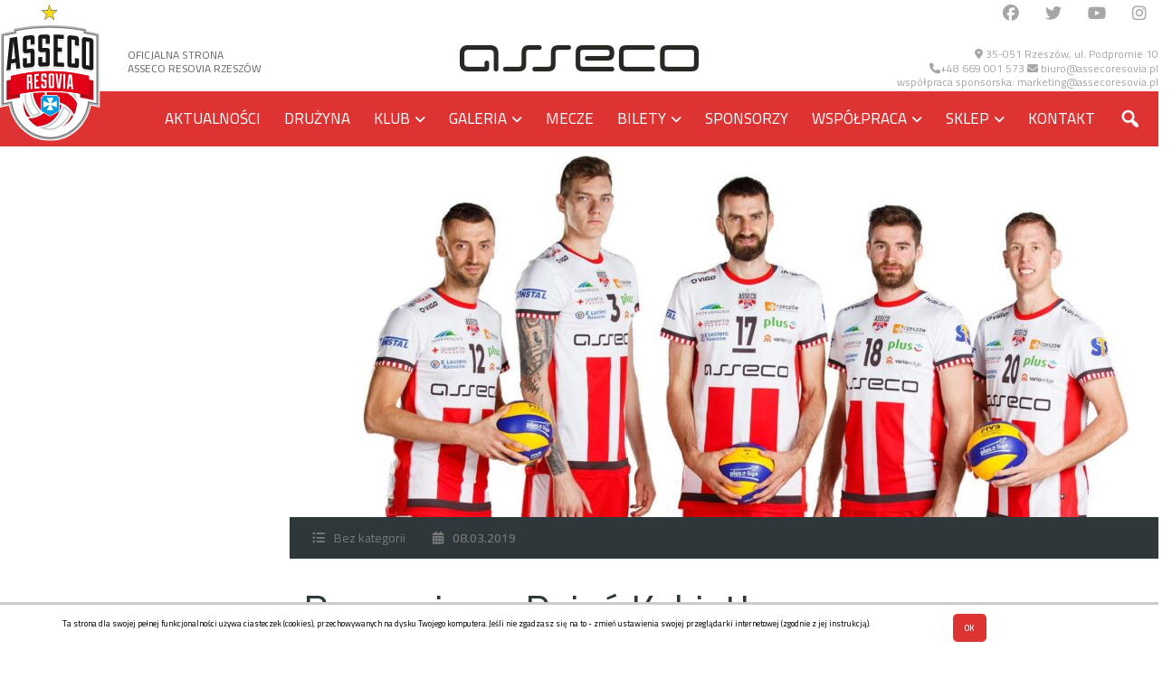

--- FILE ---
content_type: text/html; charset=UTF-8
request_url: https://www.assecoresovia.pl/2019/03/promocja-na-dzien-kobiet/
body_size: 25879
content:
<!DOCTYPE html>
<!--[if IE 7]>
<html class="ie ie7" lang="pl-PL">
<![endif]-->
<!--[if IE 8]>
<html class="ie ie8" lang="pl-PL">
<![endif]-->
<!--[if !(IE 7) | !(IE 8)  ]><!-->
<html lang="pl-PL">
    <!--<![endif]-->
    <head>
                <meta charset="UTF-8">
        <meta name="viewport" content="width=device-width">
        <link rel="profile" href="http://gmpg.org/xfn/11">
        <link rel="pingback" href="">        
        <link rel="icon" href="https://www.assecoresovia.pl/wp-content/uploads/2016/11/Asseco-Resovia-Rzeszow-logotyp-50x50.png" sizes="32x32" />
<link rel="icon" href="https://www.assecoresovia.pl/wp-content/uploads/2016/11/Asseco-Resovia-Rzeszow-logotyp.png" sizes="192x192" />
<link rel="apple-touch-icon" href="https://www.assecoresovia.pl/wp-content/uploads/2016/11/Asseco-Resovia-Rzeszow-logotyp.png" />
<meta name="msapplication-TileImage" content="https://www.assecoresovia.pl/wp-content/uploads/2016/11/Asseco-Resovia-Rzeszow-logotyp.png" />
        <meta name='robots' content='index, follow, max-image-preview:large, max-snippet:-1, max-video-preview:-1' />

	<!-- This site is optimized with the Yoast SEO plugin v26.7 - https://yoast.com/wordpress/plugins/seo/ -->
	<title>Promocja na Dzień Kobiet! &#8211; Asseco Resovia Rzeszów - Volleyball Team</title>
	<link rel="canonical" href="https://www.assecoresovia.pl/2019/03/promocja-na-dzien-kobiet/" />
	<meta property="og:locale" content="pl_PL" />
	<meta property="og:type" content="article" />
	<meta property="og:title" content="Promocja na Dzień Kobiet! &#8211; Asseco Resovia Rzeszów - Volleyball Team" />
	<meta property="og:url" content="https://www.assecoresovia.pl/2019/03/promocja-na-dzien-kobiet/" />
	<meta property="og:site_name" content="Asseco Resovia Rzeszów - Volleyball Team" />
	<meta property="article:published_time" content="2019-03-08T07:59:41+00:00" />
	<meta property="article:modified_time" content="2020-07-27T06:43:44+00:00" />
	<meta property="og:image" content="https://www.assecoresovia.pl/wp-content/uploads/2018/12/koszulki.jpg" />
	<meta property="og:image:width" content="1920" />
	<meta property="og:image:height" content="700" />
	<meta property="og:image:type" content="image/jpeg" />
	<meta name="author" content="Barbara Cieśla" />
	<meta name="twitter:card" content="summary_large_image" />
	<meta name="twitter:label1" content="Napisane przez" />
	<meta name="twitter:data1" content="Barbara Cieśla" />
	<meta name="twitter:label2" content="Szacowany czas czytania" />
	<meta name="twitter:data2" content="1 minuta" />
	<script type="application/ld+json" class="yoast-schema-graph">{"@context":"https://schema.org","@graph":[{"@type":"Article","@id":"https://www.assecoresovia.pl/2019/03/promocja-na-dzien-kobiet/#article","isPartOf":{"@id":"https://www.assecoresovia.pl/2019/03/promocja-na-dzien-kobiet/"},"author":{"name":"Barbara Cieśla","@id":"https://www.assecoresovia.pl/#/schema/person/0be3b47d8d57ec425aa423e71f4d986c"},"headline":"Promocja na Dzień Kobiet!","datePublished":"2019-03-08T07:59:41+00:00","dateModified":"2020-07-27T06:43:44+00:00","mainEntityOfPage":{"@id":"https://www.assecoresovia.pl/2019/03/promocja-na-dzien-kobiet/"},"wordCount":121,"publisher":{"@id":"https://www.assecoresovia.pl/#organization"},"image":{"@id":"https://www.assecoresovia.pl/2019/03/promocja-na-dzien-kobiet/#primaryimage"},"thumbnailUrl":"https://www.assecoresovia.pl/wp-content/uploads/2018/12/koszulki.jpg","inLanguage":"pl-PL"},{"@type":"WebPage","@id":"https://www.assecoresovia.pl/2019/03/promocja-na-dzien-kobiet/","url":"https://www.assecoresovia.pl/2019/03/promocja-na-dzien-kobiet/","name":"Promocja na Dzień Kobiet! &#8211; Asseco Resovia Rzeszów - Volleyball Team","isPartOf":{"@id":"https://www.assecoresovia.pl/#website"},"primaryImageOfPage":{"@id":"https://www.assecoresovia.pl/2019/03/promocja-na-dzien-kobiet/#primaryimage"},"image":{"@id":"https://www.assecoresovia.pl/2019/03/promocja-na-dzien-kobiet/#primaryimage"},"thumbnailUrl":"https://www.assecoresovia.pl/wp-content/uploads/2018/12/koszulki.jpg","datePublished":"2019-03-08T07:59:41+00:00","dateModified":"2020-07-27T06:43:44+00:00","breadcrumb":{"@id":"https://www.assecoresovia.pl/2019/03/promocja-na-dzien-kobiet/#breadcrumb"},"inLanguage":"pl-PL","potentialAction":[{"@type":"ReadAction","target":["https://www.assecoresovia.pl/2019/03/promocja-na-dzien-kobiet/"]}]},{"@type":"ImageObject","inLanguage":"pl-PL","@id":"https://www.assecoresovia.pl/2019/03/promocja-na-dzien-kobiet/#primaryimage","url":"https://www.assecoresovia.pl/wp-content/uploads/2018/12/koszulki.jpg","contentUrl":"https://www.assecoresovia.pl/wp-content/uploads/2018/12/koszulki.jpg","width":1920,"height":700},{"@type":"BreadcrumbList","@id":"https://www.assecoresovia.pl/2019/03/promocja-na-dzien-kobiet/#breadcrumb","itemListElement":[{"@type":"ListItem","position":1,"name":"Home","item":"https://www.assecoresovia.pl/"},{"@type":"ListItem","position":2,"name":"Aktualności","item":"https://www.assecoresovia.pl/aktualnosci/"},{"@type":"ListItem","position":3,"name":"Promocja na Dzień Kobiet!"}]},{"@type":"WebSite","@id":"https://www.assecoresovia.pl/#website","url":"https://www.assecoresovia.pl/","name":"Asseco Resovia Rzeszów - Volleyball Team","description":"Asseco Resovia Rzeszów - Volleyball Team","publisher":{"@id":"https://www.assecoresovia.pl/#organization"},"potentialAction":[{"@type":"SearchAction","target":{"@type":"EntryPoint","urlTemplate":"https://www.assecoresovia.pl/?s={search_term_string}"},"query-input":{"@type":"PropertyValueSpecification","valueRequired":true,"valueName":"search_term_string"}}],"inLanguage":"pl-PL"},{"@type":"Organization","@id":"https://www.assecoresovia.pl/#organization","name":"Asseco Resovia","url":"https://www.assecoresovia.pl/","logo":{"@type":"ImageObject","inLanguage":"pl-PL","@id":"https://www.assecoresovia.pl/#/schema/logo/image/","url":"https://www.assecoresovia.pl/wp-content/uploads/2017/01/resovia_herb.png","contentUrl":"https://www.assecoresovia.pl/wp-content/uploads/2017/01/resovia_herb.png","width":200,"height":200,"caption":"Asseco Resovia"},"image":{"@id":"https://www.assecoresovia.pl/#/schema/logo/image/"}},{"@type":"Person","@id":"https://www.assecoresovia.pl/#/schema/person/0be3b47d8d57ec425aa423e71f4d986c","name":"Barbara Cieśla","image":{"@type":"ImageObject","inLanguage":"pl-PL","@id":"https://www.assecoresovia.pl/#/schema/person/image/","url":"https://secure.gravatar.com/avatar/4e0b8ca681fd8051c443fba396c56e7c4e9225a5f846ac07dab4edce1f33ea2c?s=96&d=mm&r=g","contentUrl":"https://secure.gravatar.com/avatar/4e0b8ca681fd8051c443fba396c56e7c4e9225a5f846ac07dab4edce1f33ea2c?s=96&d=mm&r=g","caption":"Barbara Cieśla"}}]}</script>
	<!-- / Yoast SEO plugin. -->


<link rel='dns-prefetch' href='//use.fontawesome.com' />
<link rel="alternate" title="oEmbed (JSON)" type="application/json+oembed" href="https://www.assecoresovia.pl/wp-json/oembed/1.0/embed?url=https%3A%2F%2Fwww.assecoresovia.pl%2F2019%2F03%2Fpromocja-na-dzien-kobiet%2F&#038;lang=pl" />
<link rel="alternate" title="oEmbed (XML)" type="text/xml+oembed" href="https://www.assecoresovia.pl/wp-json/oembed/1.0/embed?url=https%3A%2F%2Fwww.assecoresovia.pl%2F2019%2F03%2Fpromocja-na-dzien-kobiet%2F&#038;format=xml&#038;lang=pl" />
<style id='wp-img-auto-sizes-contain-inline-css' type='text/css'>
img:is([sizes=auto i],[sizes^="auto," i]){contain-intrinsic-size:3000px 1500px}
/*# sourceURL=wp-img-auto-sizes-contain-inline-css */
</style>

<link rel='stylesheet' id='wpmf-bakery-style-css' href='https://www.assecoresovia.pl/wp-content/plugins/wp-media-folder/assets/css/vc_style.css?ver=6.1.8' type='text/css' media='all' />
<link rel='stylesheet' id='wpmf-bakery-display-gallery-style-css' href='https://www.assecoresovia.pl/wp-content/plugins/wp-media-folder/assets/css/display-gallery/style-display-gallery.css?ver=6.1.8' type='text/css' media='all' />
<link rel='stylesheet' id='dashicons-css' href='https://www.assecoresovia.pl/wp-includes/css/dashicons.min.css?ver=6.9' type='text/css' media='all' />
<link rel='stylesheet' id='menu-icons-extra-css' href='https://www.assecoresovia.pl/wp-content/plugins/menu-icons/css/extra.min.css?ver=0.13.20' type='text/css' media='all' />
<link rel='stylesheet' id='wp-block-library-css' href='https://www.assecoresovia.pl/wp-includes/css/dist/block-library/style.min.css?ver=6.9' type='text/css' media='all' />
<link rel='stylesheet' id='wc-blocks-style-css' href='https://www.assecoresovia.pl/wp-content/plugins/woocommerce/assets/client/blocks/wc-blocks.css?ver=wc-10.4.3' type='text/css' media='all' />
<style id='global-styles-inline-css' type='text/css'>
:root{--wp--preset--aspect-ratio--square: 1;--wp--preset--aspect-ratio--4-3: 4/3;--wp--preset--aspect-ratio--3-4: 3/4;--wp--preset--aspect-ratio--3-2: 3/2;--wp--preset--aspect-ratio--2-3: 2/3;--wp--preset--aspect-ratio--16-9: 16/9;--wp--preset--aspect-ratio--9-16: 9/16;--wp--preset--color--black: #000000;--wp--preset--color--cyan-bluish-gray: #abb8c3;--wp--preset--color--white: #ffffff;--wp--preset--color--pale-pink: #f78da7;--wp--preset--color--vivid-red: #cf2e2e;--wp--preset--color--luminous-vivid-orange: #ff6900;--wp--preset--color--luminous-vivid-amber: #fcb900;--wp--preset--color--light-green-cyan: #7bdcb5;--wp--preset--color--vivid-green-cyan: #00d084;--wp--preset--color--pale-cyan-blue: #8ed1fc;--wp--preset--color--vivid-cyan-blue: #0693e3;--wp--preset--color--vivid-purple: #9b51e0;--wp--preset--gradient--vivid-cyan-blue-to-vivid-purple: linear-gradient(135deg,rgb(6,147,227) 0%,rgb(155,81,224) 100%);--wp--preset--gradient--light-green-cyan-to-vivid-green-cyan: linear-gradient(135deg,rgb(122,220,180) 0%,rgb(0,208,130) 100%);--wp--preset--gradient--luminous-vivid-amber-to-luminous-vivid-orange: linear-gradient(135deg,rgb(252,185,0) 0%,rgb(255,105,0) 100%);--wp--preset--gradient--luminous-vivid-orange-to-vivid-red: linear-gradient(135deg,rgb(255,105,0) 0%,rgb(207,46,46) 100%);--wp--preset--gradient--very-light-gray-to-cyan-bluish-gray: linear-gradient(135deg,rgb(238,238,238) 0%,rgb(169,184,195) 100%);--wp--preset--gradient--cool-to-warm-spectrum: linear-gradient(135deg,rgb(74,234,220) 0%,rgb(151,120,209) 20%,rgb(207,42,186) 40%,rgb(238,44,130) 60%,rgb(251,105,98) 80%,rgb(254,248,76) 100%);--wp--preset--gradient--blush-light-purple: linear-gradient(135deg,rgb(255,206,236) 0%,rgb(152,150,240) 100%);--wp--preset--gradient--blush-bordeaux: linear-gradient(135deg,rgb(254,205,165) 0%,rgb(254,45,45) 50%,rgb(107,0,62) 100%);--wp--preset--gradient--luminous-dusk: linear-gradient(135deg,rgb(255,203,112) 0%,rgb(199,81,192) 50%,rgb(65,88,208) 100%);--wp--preset--gradient--pale-ocean: linear-gradient(135deg,rgb(255,245,203) 0%,rgb(182,227,212) 50%,rgb(51,167,181) 100%);--wp--preset--gradient--electric-grass: linear-gradient(135deg,rgb(202,248,128) 0%,rgb(113,206,126) 100%);--wp--preset--gradient--midnight: linear-gradient(135deg,rgb(2,3,129) 0%,rgb(40,116,252) 100%);--wp--preset--font-size--small: 13px;--wp--preset--font-size--medium: 20px;--wp--preset--font-size--large: 36px;--wp--preset--font-size--x-large: 42px;--wp--preset--spacing--20: 0.44rem;--wp--preset--spacing--30: 0.67rem;--wp--preset--spacing--40: 1rem;--wp--preset--spacing--50: 1.5rem;--wp--preset--spacing--60: 2.25rem;--wp--preset--spacing--70: 3.38rem;--wp--preset--spacing--80: 5.06rem;--wp--preset--shadow--natural: 6px 6px 9px rgba(0, 0, 0, 0.2);--wp--preset--shadow--deep: 12px 12px 50px rgba(0, 0, 0, 0.4);--wp--preset--shadow--sharp: 6px 6px 0px rgba(0, 0, 0, 0.2);--wp--preset--shadow--outlined: 6px 6px 0px -3px rgb(255, 255, 255), 6px 6px rgb(0, 0, 0);--wp--preset--shadow--crisp: 6px 6px 0px rgb(0, 0, 0);}:where(.is-layout-flex){gap: 0.5em;}:where(.is-layout-grid){gap: 0.5em;}body .is-layout-flex{display: flex;}.is-layout-flex{flex-wrap: wrap;align-items: center;}.is-layout-flex > :is(*, div){margin: 0;}body .is-layout-grid{display: grid;}.is-layout-grid > :is(*, div){margin: 0;}:where(.wp-block-columns.is-layout-flex){gap: 2em;}:where(.wp-block-columns.is-layout-grid){gap: 2em;}:where(.wp-block-post-template.is-layout-flex){gap: 1.25em;}:where(.wp-block-post-template.is-layout-grid){gap: 1.25em;}.has-black-color{color: var(--wp--preset--color--black) !important;}.has-cyan-bluish-gray-color{color: var(--wp--preset--color--cyan-bluish-gray) !important;}.has-white-color{color: var(--wp--preset--color--white) !important;}.has-pale-pink-color{color: var(--wp--preset--color--pale-pink) !important;}.has-vivid-red-color{color: var(--wp--preset--color--vivid-red) !important;}.has-luminous-vivid-orange-color{color: var(--wp--preset--color--luminous-vivid-orange) !important;}.has-luminous-vivid-amber-color{color: var(--wp--preset--color--luminous-vivid-amber) !important;}.has-light-green-cyan-color{color: var(--wp--preset--color--light-green-cyan) !important;}.has-vivid-green-cyan-color{color: var(--wp--preset--color--vivid-green-cyan) !important;}.has-pale-cyan-blue-color{color: var(--wp--preset--color--pale-cyan-blue) !important;}.has-vivid-cyan-blue-color{color: var(--wp--preset--color--vivid-cyan-blue) !important;}.has-vivid-purple-color{color: var(--wp--preset--color--vivid-purple) !important;}.has-black-background-color{background-color: var(--wp--preset--color--black) !important;}.has-cyan-bluish-gray-background-color{background-color: var(--wp--preset--color--cyan-bluish-gray) !important;}.has-white-background-color{background-color: var(--wp--preset--color--white) !important;}.has-pale-pink-background-color{background-color: var(--wp--preset--color--pale-pink) !important;}.has-vivid-red-background-color{background-color: var(--wp--preset--color--vivid-red) !important;}.has-luminous-vivid-orange-background-color{background-color: var(--wp--preset--color--luminous-vivid-orange) !important;}.has-luminous-vivid-amber-background-color{background-color: var(--wp--preset--color--luminous-vivid-amber) !important;}.has-light-green-cyan-background-color{background-color: var(--wp--preset--color--light-green-cyan) !important;}.has-vivid-green-cyan-background-color{background-color: var(--wp--preset--color--vivid-green-cyan) !important;}.has-pale-cyan-blue-background-color{background-color: var(--wp--preset--color--pale-cyan-blue) !important;}.has-vivid-cyan-blue-background-color{background-color: var(--wp--preset--color--vivid-cyan-blue) !important;}.has-vivid-purple-background-color{background-color: var(--wp--preset--color--vivid-purple) !important;}.has-black-border-color{border-color: var(--wp--preset--color--black) !important;}.has-cyan-bluish-gray-border-color{border-color: var(--wp--preset--color--cyan-bluish-gray) !important;}.has-white-border-color{border-color: var(--wp--preset--color--white) !important;}.has-pale-pink-border-color{border-color: var(--wp--preset--color--pale-pink) !important;}.has-vivid-red-border-color{border-color: var(--wp--preset--color--vivid-red) !important;}.has-luminous-vivid-orange-border-color{border-color: var(--wp--preset--color--luminous-vivid-orange) !important;}.has-luminous-vivid-amber-border-color{border-color: var(--wp--preset--color--luminous-vivid-amber) !important;}.has-light-green-cyan-border-color{border-color: var(--wp--preset--color--light-green-cyan) !important;}.has-vivid-green-cyan-border-color{border-color: var(--wp--preset--color--vivid-green-cyan) !important;}.has-pale-cyan-blue-border-color{border-color: var(--wp--preset--color--pale-cyan-blue) !important;}.has-vivid-cyan-blue-border-color{border-color: var(--wp--preset--color--vivid-cyan-blue) !important;}.has-vivid-purple-border-color{border-color: var(--wp--preset--color--vivid-purple) !important;}.has-vivid-cyan-blue-to-vivid-purple-gradient-background{background: var(--wp--preset--gradient--vivid-cyan-blue-to-vivid-purple) !important;}.has-light-green-cyan-to-vivid-green-cyan-gradient-background{background: var(--wp--preset--gradient--light-green-cyan-to-vivid-green-cyan) !important;}.has-luminous-vivid-amber-to-luminous-vivid-orange-gradient-background{background: var(--wp--preset--gradient--luminous-vivid-amber-to-luminous-vivid-orange) !important;}.has-luminous-vivid-orange-to-vivid-red-gradient-background{background: var(--wp--preset--gradient--luminous-vivid-orange-to-vivid-red) !important;}.has-very-light-gray-to-cyan-bluish-gray-gradient-background{background: var(--wp--preset--gradient--very-light-gray-to-cyan-bluish-gray) !important;}.has-cool-to-warm-spectrum-gradient-background{background: var(--wp--preset--gradient--cool-to-warm-spectrum) !important;}.has-blush-light-purple-gradient-background{background: var(--wp--preset--gradient--blush-light-purple) !important;}.has-blush-bordeaux-gradient-background{background: var(--wp--preset--gradient--blush-bordeaux) !important;}.has-luminous-dusk-gradient-background{background: var(--wp--preset--gradient--luminous-dusk) !important;}.has-pale-ocean-gradient-background{background: var(--wp--preset--gradient--pale-ocean) !important;}.has-electric-grass-gradient-background{background: var(--wp--preset--gradient--electric-grass) !important;}.has-midnight-gradient-background{background: var(--wp--preset--gradient--midnight) !important;}.has-small-font-size{font-size: var(--wp--preset--font-size--small) !important;}.has-medium-font-size{font-size: var(--wp--preset--font-size--medium) !important;}.has-large-font-size{font-size: var(--wp--preset--font-size--large) !important;}.has-x-large-font-size{font-size: var(--wp--preset--font-size--x-large) !important;}
/*# sourceURL=global-styles-inline-css */
</style>

<style id='classic-theme-styles-inline-css' type='text/css'>
/*! This file is auto-generated */
.wp-block-button__link{color:#fff;background-color:#32373c;border-radius:9999px;box-shadow:none;text-decoration:none;padding:calc(.667em + 2px) calc(1.333em + 2px);font-size:1.125em}.wp-block-file__button{background:#32373c;color:#fff;text-decoration:none}
/*# sourceURL=/wp-includes/css/classic-themes.min.css */
</style>
<link rel='stylesheet' id='b2logos-style-css' href='https://www.assecoresovia.pl/wp-content/plugins/b2-logos-master/css/logos.css?ver=6.9' type='text/css' media='all' />
<link rel='stylesheet' id='wpdm-font-awesome-css' href='https://use.fontawesome.com/releases/v6.7.2/css/all.css?ver=6.9' type='text/css' media='all' />
<link rel='stylesheet' id='wpdm-front-css' href='https://www.assecoresovia.pl/wp-content/plugins/download-manager/assets/css/front.min.css?ver=6.9' type='text/css' media='all' />
<link rel='stylesheet' id='foobox-free-min-css' href='https://www.assecoresovia.pl/wp-content/plugins/foobox-image-lightbox/free/css/foobox.free.min.css?ver=2.7.35' type='text/css' media='all' />
<link rel='stylesheet' id='crp-main-front-style-css' href='https://www.assecoresovia.pl/wp-content/plugins/portfolio-wp/css/crp-main-front.css?ver=6.9' type='text/css' media='all' />
<link rel='stylesheet' id='crp-tc-buttons-css' href='https://www.assecoresovia.pl/wp-content/plugins/portfolio-wp/css/crp-tc-buttons.css?ver=6.9' type='text/css' media='all' />
<link rel='stylesheet' id='crp-tiled-layer-css' href='https://www.assecoresovia.pl/wp-content/plugins/portfolio-wp/css/crp-tiled-layer.css?ver=6.9' type='text/css' media='all' />
<link rel='stylesheet' id='crp-font-awesome-css' href='https://www.assecoresovia.pl/wp-content/plugins/portfolio-wp/css/fontawesome/font-awesome.css?ver=6.9' type='text/css' media='all' />
<link rel='stylesheet' id='crp-lg-viewer-css' href='https://www.assecoresovia.pl/wp-content/plugins/portfolio-wp/css/lightgallery/lightgallery.css?ver=6.9' type='text/css' media='all' />
<link rel='stylesheet' id='crp-captions-css' href='https://www.assecoresovia.pl/wp-content/plugins/portfolio-wp/css/crp-captions.css?ver=6.9' type='text/css' media='all' />
<link rel='stylesheet' id='crp-owl-css' href='https://www.assecoresovia.pl/wp-content/plugins/portfolio-wp/css/owl-carousel/assets/owl.carousel.css?ver=6.9' type='text/css' media='all' />
<link rel='stylesheet' id='crp-layout-css' href='https://www.assecoresovia.pl/wp-content/plugins/portfolio-wp/css/owl-carousel/layout.css?ver=6.9' type='text/css' media='all' />
<link rel='stylesheet' id='scnb-cookiebar-css-css' href='https://www.assecoresovia.pl/wp-content/plugins/simple-cookie-notification-bar/assets/css/style.min.css?ver=1.5' type='text/css' media='all' />
<style id='woocommerce-inline-inline-css' type='text/css'>
.woocommerce form .form-row .required { visibility: visible; }
/*# sourceURL=woocommerce-inline-inline-css */
</style>
<link rel='stylesheet' id='wc-price-history-frontend-css' href='https://www.assecoresovia.pl/wp-content/plugins/wc-price-history/assets/css/frontend.css?ver=1.7' type='text/css' media='all' />
<link rel='stylesheet' id='woo-variation-swatches-css' href='https://www.assecoresovia.pl/wp-content/plugins/woo-variation-swatches/assets/css/frontend.min.css?ver=1764666175' type='text/css' media='all' />
<style id='woo-variation-swatches-inline-css' type='text/css'>
:root {
--wvs-tick:url("data:image/svg+xml;utf8,%3Csvg filter='drop-shadow(0px 0px 2px rgb(0 0 0 / .8))' xmlns='http://www.w3.org/2000/svg'  viewBox='0 0 30 30'%3E%3Cpath fill='none' stroke='%23ffffff' stroke-linecap='round' stroke-linejoin='round' stroke-width='4' d='M4 16L11 23 27 7'/%3E%3C/svg%3E");

--wvs-cross:url("data:image/svg+xml;utf8,%3Csvg filter='drop-shadow(0px 0px 5px rgb(255 255 255 / .6))' xmlns='http://www.w3.org/2000/svg' width='72px' height='72px' viewBox='0 0 24 24'%3E%3Cpath fill='none' stroke='%23ff0000' stroke-linecap='round' stroke-width='0.6' d='M5 5L19 19M19 5L5 19'/%3E%3C/svg%3E");
--wvs-single-product-item-width:40px;
--wvs-single-product-item-height:40px;
--wvs-single-product-item-font-size:18px}
/*# sourceURL=woo-variation-swatches-inline-css */
</style>
<link rel='stylesheet' id='owl.carousel-css' href='https://www.assecoresovia.pl/wp-content/themes/sport-ak/css/owl.carousel.min.css?ver=6.9' type='text/css' media='all' />
<link rel='stylesheet' id='flexslider-css' href='https://www.assecoresovia.pl/wp-content/themes/sport-ak/css/flexslider.css?ver=6.9' type='text/css' media='all' />
<link rel='stylesheet' id='magnific-popup-css' href='https://www.assecoresovia.pl/wp-content/themes/sport-ak/css/magnific-popup.css?ver=6.9' type='text/css' media='all' />
<link rel='stylesheet' id='js_composer_front-css' href='https://www.assecoresovia.pl/wp-content/plugins/js_composer/assets/css/js_composer.min.css?ver=8.6.1' type='text/css' media='all' />
<link rel='stylesheet' id='animate-css-css' href='https://www.assecoresovia.pl/wp-content/themes/sport-ak/css/animate.css/animate.min.css?ver=6.9' type='text/css' media='all' />
<link rel='stylesheet' id='font-awesome-css' href='https://www.assecoresovia.pl/wp-content/themes/sport-ak/css/font-awesome.min.css?ver=6.9' type='text/css' media='all' />
<link rel='stylesheet' id='themify-icons-css' href='https://www.assecoresovia.pl/wp-content/themes/sport-ak/css/themify-icons.css?ver=6.9' type='text/css' media='all' />
<link rel='stylesheet' id='azexo-css' href='https://www.assecoresovia.pl/wp-content/uploads/wp-less/sport-ak/less/sport-ak/skin8-21964d5783.css' type='text/css' media='all' />
<link rel='stylesheet' id='azexo-style-css' href='https://www.assecoresovia.pl/wp-content/themes/sport-ak/style.css?ver=6.9' type='text/css' media='all' />
<style id='azexo-style-inline-css' type='text/css'>
#header{
margin: 0 auto;
}
.titlemargin .list-header{
    margin: 0 0 54px 0;
}

.entry-thumbnail .image {
    background-repeat: no-repeat;
}

.assecosvg{
    float: right;
    width: 625px;
    max-width: 100%;
}

.assecosvg img{
    height: 100% !important;
    max-height: 210px;
    width: 100% !important;
    max-width: 625px;
}

.vc_custom_1526900046346 .wpb_column{
    padding-right: 0;
}

.paddingbottom35{
    padding-bottom: 35px !important;
}
.manage-packages-frontend tr th,
.manage-packages-frontend tr th a span,
.manage-packages-frontend tr th a{
    color: #fff;
    font-weight: normal;
    text-transform: none !important;
    font-size: 15px !important;
    vertical-align: middle !important;
    
}
.text-white h4{
    color: #fff !important;
}


ul#menu-dla-akcjonariuszy li a{
    color: #fff;
    text-transform: uppercase;
    font-weight: 600;
    font-size: 14px;
    line-height: 30px;
}
ul#menu-dla-akcjonariuszy li a:before
{
    content: "\f105";
    font-family: FontAwesome;
    margin-right: 10px;
    color: #787878;
}
ul#menu-dla-akcjonariuszy li.current_page_item a,
ul#menu-dla-akcjonariuszy li a:hover{
    color: #DD3333;
}

#tertiary .sidebar-inner .widget_nav_menu li.current_page_item a{
    color: #DD3333 !important;
}

.staff-person{
    text-align: center;
}
.azsc_player .entry-data .entry-footer,
.azsc_player .entry-title{
    text-align: center !important;
}
.azsc_player .entry-thumbnail .image{
background-position-x: center;   
}

nav.artv-paging{
    margin-top: 30px; text-align:center;
}

.single-product > .entry > .entry-thumbnail .images.thumbnails .image, .single-product > .entry > .entry-gallery .images.thumbnails .image{
    background-size: contain;
}

.shop-product .entry .entry-data .entry-footer .price del, 
.related-product .entry .entry-data .entry-footer .price del, 
.upsells-product .entry .entry-data .entry-footer .price del{
 color: #333333;   
}
.vc_custom_1515243188002{margin-bottom: 20px !important;}.vc_custom_1485777750652{margin-bottom: 0px !important;}.vc_custom_1444276882986{margin-bottom: 0px !important;}.vc_custom_1485884655703{margin-bottom: 0px !important;border-top-width: 50px !important;background-color: #f5f5f5 !important;}.vc_custom_1484660122090{margin-top: 20px !important;padding-right: 0px !important;padding-left: 0px !important;}.vc_custom_1484584532987{padding-right: 0px !important;padding-left: 0px !important;}.vc_custom_1484584532987{padding-right: 0px !important;padding-left: 0px !important;}.vc_custom_1677680082095{margin-top: 2em !important;}.vc_custom_1758620918255{margin-bottom: 0px !important;}.vc_custom_1484583343344{margin-bottom: 0px !important;background-color: #dd3333 !important;}.vc_custom_1484654883785{margin-top: 25px !important;margin-bottom: 25px !important;}.vc_custom_1483723782387{margin-top: 10px !important;}.vc_custom_1607582505930{margin-bottom: 0px !important;padding-top: 60px !important;padding-bottom: 60px !important;background-image: url(https://www.assecoresovia.pl/wp-content/uploads/2015/10/footer.jpg?id=20269) !important;background-position: center !important;background-repeat: no-repeat !important;background-size: cover !important;}.vc_custom_1509534340004{margin-bottom: 0px !important;border-top-width: 1px !important;padding-top: 15px !important;border-top-color: #ffffff !important;border-top-style: solid !important;}.vc_custom_1664786047268{margin-top: 65px !important;margin-bottom: 75px !important;}.vc_custom_1762179963930{margin-right: 40px !important;margin-left: 40px !important;background-position: center !important;background-repeat: no-repeat !important;background-size: cover !important;}.vc_custom_1549377302965{margin-right: 0px !important;margin-bottom: 20px !important;margin-left: 0px !important;border-right-width: 0px !important;padding-left: 0px !important;}.vc_custom_1511352050787{margin-top: 60px !important;margin-bottom: 60px !important;}.vc_custom_1601537759944{margin-top: -15px !important;margin-bottom: 20px !important;}.vc_custom_1510814659954{margin-top: 20px !important;margin-right: 0px !important;margin-left: 10px !important;}.vc_custom_1592568613645{margin-top: -15px !important;margin-bottom: 20px !important;}.vc_custom_1601545751952{margin-top: 20px !important;margin-right: 10px !important;margin-bottom: 18px !important;margin-left: 0px !important;}.vc_custom_1762179804058{border-top-width: 1px !important;border-top-style: solid !important;border-color: #dd3333 !important;}.vc_custom_1511365111366{padding-right: 0px !important;padding-left: 0px !important;}.vc_custom_1513149934259{margin-top: 25px !important;padding-right: 0px !important;padding-left: 0px !important;}.vc_custom_1530076865532{margin-top: -15px !important;margin-bottom: 20px !important;}.vc_custom_1511628523405{border-top-width: 1px !important;border-bottom-width: 1px !important;border-top-color: #dd3333 !important;border-top-style: solid !important;border-bottom-color: #dd3333 !important;border-bottom-style: solid !important;}.vc_custom_1530606944597{margin-top: -15px !important;margin-bottom: 20px !important;}.vc_custom_1511352377632{margin-top: 65px !important;margin-bottom: 75px !important;}.vc_custom_1538070749946{margin-right: 40px !important;margin-left: 40px !important;background-position: center !important;background-repeat: no-repeat !important;background-size: cover !important;}.vc_custom_1526900046346{margin-right: 0px !important;margin-left: 0px !important;border-right-width: 0px !important;padding-left: 0px !important;}.vc_custom_1511352050787{margin-top: 60px !important;margin-bottom: 60px !important;}.vc_custom_1526900046346{margin-right: 0px !important;margin-left: 0px !important;border-right-width: 0px !important;padding-left: 0px !important;}.vc_custom_1511436289881{padding-top: 40px !important;}.vc_custom_1539500052696{margin-top: -15px !important;margin-bottom: 20px !important;}.vc_custom_1510814652106{margin-top: 20px !important;margin-right: 10px !important;margin-left: 0px !important;}.vc_custom_1539500038624{margin-top: -15px !important;margin-bottom: 20px !important;}.vc_custom_1510814659954{margin-top: 20px !important;margin-right: 0px !important;margin-left: 10px !important;}.vc_custom_1511627170304{border-top-width: 1px !important;border-top-color: #dd3333 !important;border-top-style: solid !important;}.vc_custom_1511626397220{border-top-width: 1px !important;border-top-color: #dd3333 !important;border-top-style: solid !important;}.vc_custom_1530076865532{margin-top: -15px !important;margin-bottom: 20px !important;}.vc_custom_1511365111366{padding-right: 0px !important;padding-left: 0px !important;}.vc_custom_1513149934259{margin-top: 25px !important;padding-right: 0px !important;padding-left: 0px !important;}.vc_custom_1530076877882{margin-top: -15px !important;margin-bottom: 20px !important;}.vc_custom_1511628523405{border-top-width: 1px !important;border-bottom-width: 1px !important;border-top-color: #dd3333 !important;border-top-style: solid !important;border-bottom-color: #dd3333 !important;border-bottom-style: solid !important;}.vc_custom_1530606944597{margin-top: -15px !important;margin-bottom: 20px !important;}.vc_custom_1511366784949{border-top-width: 1px !important;border-right-width: 1px !important;border-bottom-width: 1px !important;border-left-width: 1px !important;border-left-color: #dd3333 !important;border-left-style: solid !important;border-right-color: #dd3333 !important;border-right-style: solid !important;border-top-color: #dd3333 !important;border-top-style: solid !important;border-bottom-color: #dd3333 !important;border-bottom-style: solid !important;}.vc_custom_1515429522969{border-top-width: 1px !important;border-bottom-width: 1px !important;border-top-color: #dd3333 !important;border-top-style: solid !important;border-bottom-color: #dd3333 !important;border-bottom-style: solid !important;}.vc_custom_1511366825557{border-top-width: 1px !important;border-right-width: 1px !important;border-bottom-width: 1px !important;border-left-width: 1px !important;border-left-color: #dd3333 !important;border-left-style: solid !important;border-right-color: #dd3333 !important;border-right-style: solid !important;border-top-color: #dd3333 !important;border-top-style: solid !important;border-bottom-color: #dd3333 !important;border-bottom-style: solid !important;}.vc_custom_1511367233909{margin-top: -20px !important;}.vc_custom_1511367249650{margin-top: -20px !important;}.vc_custom_1511367272315{margin-top: -20px !important;margin-bottom: 40px !important;}.vc_custom_1511352377632{margin-top: 65px !important;margin-bottom: 75px !important;}.vc_custom_1533797371902{margin-right: 40px !important;margin-left: 40px !important;background-position: center !important;background-repeat: no-repeat !important;background-size: cover !important;}.vc_custom_1533797589508{margin-right: 0px !important;margin-left: 0px !important;border-right-width: 0px !important;padding-left: 0px !important;}.vc_custom_1511352050787{margin-top: 60px !important;margin-bottom: 60px !important;}.vc_custom_1526900046346{margin-right: 0px !important;margin-left: 0px !important;border-right-width: 0px !important;padding-left: 0px !important;}.vc_custom_1510813539812{margin-top: -15px !important;margin-bottom: 20px !important;}.vc_custom_1510814652106{margin-top: 20px !important;margin-right: 10px !important;margin-left: 0px !important;}.vc_custom_1525069656770{margin-top: -15px !important;margin-bottom: 20px !important;}.vc_custom_1510814659954{margin-top: 20px !important;margin-right: 0px !important;margin-left: 10px !important;}.vc_custom_1511627170304{border-top-width: 1px !important;border-top-color: #dd3333 !important;border-top-style: solid !important;}.vc_custom_1511626397220{border-top-width: 1px !important;border-top-color: #dd3333 !important;border-top-style: solid !important;}.vc_custom_1530076699491{margin-top: -15px !important;margin-bottom: 20px !important;}.vc_custom_1511365111366{padding-right: 0px !important;padding-left: 0px !important;}.vc_custom_1513149934259{margin-top: 25px !important;padding-right: 0px !important;padding-left: 0px !important;}.vc_custom_1530076722313{margin-top: -15px !important;margin-bottom: 20px !important;}.vc_custom_1511628523405{border-top-width: 1px !important;border-bottom-width: 1px !important;border-top-color: #dd3333 !important;border-top-style: solid !important;border-bottom-color: #dd3333 !important;border-bottom-style: solid !important;}.vc_custom_1530076733814{margin-top: -15px !important;margin-bottom: 20px !important;}.vc_custom_1511631231747{padding-top: 20px !important;}.vc_custom_1511631231747{padding-top: 20px !important;}.vc_custom_1511631231747{padding-top: 20px !important;}.vc_custom_1511631231747{padding-top: 20px !important;}.vc_custom_1511631231747{padding-top: 20px !important;}.vc_custom_1511631231747{padding-top: 20px !important;}.vc_custom_1511631231747{padding-top: 20px !important;}.vc_custom_1511631231747{padding-top: 20px !important;}.vc_custom_1511631231747{padding-top: 20px !important;}.vc_custom_1511631231747{padding-top: 20px !important;}.vc_custom_1511631231747{padding-top: 20px !important;}.vc_custom_1511631231747{padding-top: 20px !important;}.vc_custom_1511631231747{padding-top: 20px !important;}.vc_custom_1511631231747{padding-top: 20px !important;}.vc_custom_1511631231747{padding-top: 20px !important;}.vc_custom_1511631231747{padding-top: 20px !important;}.vc_custom_1511631231747{padding-top: 20px !important;}.vc_custom_1511631231747{padding-top: 20px !important;}.vc_custom_1511631231747{padding-top: 20px !important;}.vc_custom_1511631231747{padding-top: 20px !important;}.vc_custom_1511631231747{padding-top: 20px !important;}.vc_custom_1511631231747{padding-top: 20px !important;}.vc_custom_1511631231747{padding-top: 20px !important;}.vc_custom_1511631231747{padding-top: 20px !important;}.vc_custom_1511631231747{padding-top: 20px !important;}.vc_custom_1511631231747{padding-top: 20px !important;}.vc_custom_1511631231747{padding-top: 20px !important;}.vc_custom_1511631231747{padding-top: 20px !important;}.vc_custom_1511631231747{padding-top: 20px !important;}.vc_custom_1511631231747{padding-top: 20px !important;}.vc_custom_1511631231747{padding-top: 20px !important;}.vc_custom_1511631231747{padding-top: 20px !important;}.vc_custom_1511631231747{padding-top: 20px !important;}.vc_custom_1511631231747{padding-top: 20px !important;}.vc_custom_1511631231747{padding-top: 20px !important;}.vc_custom_1511631231747{padding-top: 20px !important;}.vc_custom_1511631231747{padding-top: 20px !important;}.vc_custom_1511631231747{padding-top: 20px !important;}.vc_custom_1511631231747{padding-top: 20px !important;}.vc_custom_1511631231747{padding-top: 20px !important;}.vc_custom_1511631231747{padding-top: 20px !important;}.vc_custom_1511631231747{padding-top: 20px !important;}.vc_custom_1511631231747{padding-top: 20px !important;}.vc_custom_1511631231747{padding-top: 20px !important;}.vc_custom_1511631231747{padding-top: 20px !important;}.vc_custom_1511631231747{padding-top: 20px !important;}.vc_custom_1511631231747{padding-top: 20px !important;}.vc_custom_1511631231747{padding-top: 20px !important;}.vc_custom_1511631231747{padding-top: 20px !important;}.vc_custom_1511631231747{padding-top: 20px !important;}.vc_custom_1511631231747{padding-top: 20px !important;}.vc_custom_1511631231747{padding-top: 20px !important;}.vc_custom_1511631231747{padding-top: 20px !important;}.vc_custom_1511631231747{padding-top: 20px !important;}.vc_custom_1511631231747{padding-top: 20px !important;}.vc_custom_1511631231747{padding-top: 20px !important;}.vc_custom_1511631231747{padding-top: 20px !important;}.vc_custom_1511631231747{padding-top: 20px !important;}.vc_custom_1511631231747{padding-top: 20px !important;}.vc_custom_1511631231747{padding-top: 20px !important;}.vc_custom_1511631231747{padding-top: 20px !important;}.vc_custom_1511631231747{padding-top: 20px !important;}.vc_custom_1511631231747{padding-top: 20px !important;}.vc_custom_1511631231747{padding-top: 20px !important;}.vc_custom_1511631231747{padding-top: 20px !important;}.vc_custom_1511631231747{padding-top: 20px !important;}.vc_custom_1511631231747{padding-top: 20px !important;}.vc_custom_1511631231747{padding-top: 20px !important;}.vc_custom_1511630820817{padding-top: 40px !important;}.vc_custom_1511631231747{padding-top: 20px !important;}.vc_custom_1595851060202{border-top-width: 1px !important;border-right-width: 1px !important;border-bottom-width: 1px !important;border-left-width: 1px !important;padding-top: 5px !important;padding-bottom: 5px !important;border-left-color: #dd3333 !important;border-left-style: solid !important;border-right-color: #dd3333 !important;border-right-style: solid !important;border-top-color: #dd3333 !important;border-top-style: solid !important;border-bottom-color: #dd3333 !important;border-bottom-style: solid !important;}.vc_custom_1581940522484{border-top-width: 1px !important;border-right-width: 1px !important;border-bottom-width: 1px !important;border-left-width: 1px !important;padding-top: 5px !important;padding-right: 5px !important;padding-bottom: 5px !important;padding-left: 5px !important;border-left-color: #dd3333 !important;border-left-style: solid !important;border-right-color: #dd3333 !important;border-right-style: solid !important;border-top-color: #dd3333 !important;border-top-style: solid !important;border-bottom-color: #dd3333 !important;border-bottom-style: solid !important;}.vc_custom_1581940482312{border-top-width: 1px !important;border-right-width: 1px !important;border-bottom-width: 1px !important;border-left-width: 1px !important;padding-top: 5px !important;padding-bottom: 5px !important;border-left-color: #dd3333 !important;border-left-style: solid !important;border-right-color: #dd3333 !important;border-right-style: solid !important;border-top-color: #dd3333 !important;border-top-style: solid !important;border-bottom-color: #dd3333 !important;border-bottom-style: solid !important;}.vc_custom_1581940465665{border-top-width: 1px !important;border-right-width: 1px !important;border-bottom-width: 1px !important;border-left-width: 1px !important;padding-top: 5px !important;padding-right: 5px !important;padding-bottom: 5px !important;padding-left: 5px !important;border-left-color: #dd3333 !important;border-left-style: solid !important;border-right-color: #dd3333 !important;border-right-style: solid !important;border-top-color: #dd3333 !important;border-top-style: solid !important;border-bottom-color: #dd3333 !important;border-bottom-style: solid !important;}.vc_custom_1581940436637{border-top-width: 1px !important;border-right-width: 1px !important;border-bottom-width: 1px !important;border-left-width: 1px !important;padding-top: 5px !important;padding-bottom: 5px !important;border-left-color: #dd3333 !important;border-left-style: solid !important;border-right-color: #dd3333 !important;border-right-style: solid !important;border-top-color: #dd3333 !important;border-top-style: solid !important;border-bottom-color: #dd3333 !important;border-bottom-style: solid !important;}.vc_custom_1581940422546{border-top-width: 1px !important;border-right-width: 1px !important;border-bottom-width: 1px !important;border-left-width: 1px !important;padding-top: 5px !important;padding-right: 5px !important;padding-bottom: 5px !important;padding-left: 5px !important;border-left-color: #dd3333 !important;border-left-style: solid !important;border-right-color: #dd3333 !important;border-right-style: solid !important;border-top-color: #dd3333 !important;border-top-style: solid !important;border-bottom-color: #dd3333 !important;border-bottom-style: solid !important;}.vc_custom_1581940387110{border-top-width: 1px !important;border-right-width: 1px !important;border-bottom-width: 1px !important;border-left-width: 1px !important;padding-top: 5px !important;padding-bottom: 5px !important;border-left-color: #dd3333 !important;border-left-style: solid !important;border-right-color: #dd3333 !important;border-right-style: solid !important;border-top-color: #dd3333 !important;border-top-style: solid !important;border-bottom-color: #dd3333 !important;border-bottom-style: solid !important;}.vc_custom_1581940370914{border-top-width: 1px !important;border-right-width: 1px !important;border-bottom-width: 1px !important;border-left-width: 1px !important;padding-top: 5px !important;padding-right: 5px !important;padding-bottom: 5px !important;padding-left: 5px !important;border-left-color: #dd3333 !important;border-left-style: solid !important;border-right-color: #dd3333 !important;border-right-style: solid !important;border-top-color: #dd3333 !important;border-top-style: solid !important;border-bottom-color: #dd3333 !important;border-bottom-style: solid !important;}.vc_custom_1581940304536{border-top-width: 1px !important;border-right-width: 1px !important;border-bottom-width: 1px !important;border-left-width: 1px !important;padding-top: 5px !important;padding-bottom: 5px !important;border-left-color: #dd3333 !important;border-left-style: solid !important;border-right-color: #dd3333 !important;border-right-style: solid !important;border-top-color: #dd3333 !important;border-top-style: solid !important;border-bottom-color: #dd3333 !important;border-bottom-style: solid !important;}.vc_custom_1581940285919{border-top-width: 1px !important;border-right-width: 1px !important;border-bottom-width: 1px !important;border-left-width: 1px !important;padding-top: 5px !important;padding-right: 5px !important;padding-bottom: 5px !important;padding-left: 5px !important;border-left-color: #dd3333 !important;border-left-style: solid !important;border-right-color: #dd3333 !important;border-right-style: solid !important;border-top-color: #dd3333 !important;border-top-style: solid !important;border-bottom-color: #dd3333 !important;border-bottom-style: solid !important;}.vc_custom_1576492335804{border-top-width: 1px !important;border-right-width: 1px !important;border-bottom-width: 1px !important;border-left-width: 1px !important;padding-top: 5px !important;padding-bottom: 5px !important;border-left-color: #dd3333 !important;border-left-style: solid !important;border-right-color: #dd3333 !important;border-right-style: solid !important;border-top-color: #dd3333 !important;border-top-style: solid !important;border-bottom-color: #dd3333 !important;border-bottom-style: solid !important;}.vc_custom_1576492320708{border-top-width: 1px !important;border-right-width: 1px !important;border-bottom-width: 1px !important;border-left-width: 1px !important;padding-top: 5px !important;padding-right: 5px !important;padding-bottom: 5px !important;padding-left: 5px !important;border-left-color: #dd3333 !important;border-left-style: solid !important;border-right-color: #dd3333 !important;border-right-style: solid !important;border-top-color: #dd3333 !important;border-top-style: solid !important;border-bottom-color: #dd3333 !important;border-bottom-style: solid !important;}.vc_custom_1575287548338{border-top-width: 1px !important;border-right-width: 1px !important;border-bottom-width: 1px !important;border-left-width: 1px !important;padding-top: 5px !important;padding-bottom: 5px !important;border-left-color: #dd3333 !important;border-left-style: solid !important;border-right-color: #dd3333 !important;border-right-style: solid !important;border-top-color: #dd3333 !important;border-top-style: solid !important;border-bottom-color: #dd3333 !important;border-bottom-style: solid !important;}.vc_custom_1575287533420{border-top-width: 1px !important;border-right-width: 1px !important;border-bottom-width: 1px !important;border-left-width: 1px !important;padding-top: 5px !important;padding-right: 5px !important;padding-bottom: 5px !important;padding-left: 5px !important;border-left-color: #dd3333 !important;border-left-style: solid !important;border-right-color: #dd3333 !important;border-right-style: solid !important;border-top-color: #dd3333 !important;border-top-style: solid !important;border-bottom-color: #dd3333 !important;border-bottom-style: solid !important;}.vc_custom_1575287513211{border-top-width: 1px !important;border-right-width: 1px !important;border-bottom-width: 1px !important;border-left-width: 1px !important;padding-top: 5px !important;padding-bottom: 5px !important;border-left-color: #dd3333 !important;border-left-style: solid !important;border-right-color: #dd3333 !important;border-right-style: solid !important;border-top-color: #dd3333 !important;border-top-style: solid !important;border-bottom-color: #dd3333 !important;border-bottom-style: solid !important;}.vc_custom_1575287500605{border-top-width: 1px !important;border-right-width: 1px !important;border-bottom-width: 1px !important;border-left-width: 1px !important;padding-top: 5px !important;padding-right: 5px !important;padding-bottom: 5px !important;padding-left: 5px !important;border-left-color: #dd3333 !important;border-left-style: solid !important;border-right-color: #dd3333 !important;border-right-style: solid !important;border-top-color: #dd3333 !important;border-top-style: solid !important;border-bottom-color: #dd3333 !important;border-bottom-style: solid !important;}.vc_custom_1575287478947{border-top-width: 1px !important;border-right-width: 1px !important;border-bottom-width: 1px !important;border-left-width: 1px !important;padding-top: 5px !important;padding-bottom: 5px !important;border-left-color: #dd3333 !important;border-left-style: solid !important;border-right-color: #dd3333 !important;border-right-style: solid !important;border-top-color: #dd3333 !important;border-top-style: solid !important;border-bottom-color: #dd3333 !important;border-bottom-style: solid !important;}.vc_custom_1575287459122{border-top-width: 1px !important;border-right-width: 1px !important;border-bottom-width: 1px !important;border-left-width: 1px !important;padding-top: 5px !important;padding-right: 5px !important;padding-bottom: 5px !important;padding-left: 5px !important;border-left-color: #dd3333 !important;border-left-style: solid !important;border-right-color: #dd3333 !important;border-right-style: solid !important;border-top-color: #dd3333 !important;border-top-style: solid !important;border-bottom-color: #dd3333 !important;border-bottom-style: solid !important;}.vc_custom_1575287388874{border-top-width: 1px !important;border-right-width: 1px !important;border-bottom-width: 1px !important;border-left-width: 1px !important;padding-top: 5px !important;padding-bottom: 5px !important;border-left-color: #dd3333 !important;border-left-style: solid !important;border-right-color: #dd3333 !important;border-right-style: solid !important;border-top-color: #dd3333 !important;border-top-style: solid !important;border-bottom-color: #dd3333 !important;border-bottom-style: solid !important;}.vc_custom_1575287406061{border-top-width: 1px !important;border-right-width: 1px !important;border-bottom-width: 1px !important;border-left-width: 1px !important;padding-top: 5px !important;padding-right: 5px !important;padding-bottom: 5px !important;padding-left: 5px !important;border-left-color: #dd3333 !important;border-left-style: solid !important;border-right-color: #dd3333 !important;border-right-style: solid !important;border-top-color: #dd3333 !important;border-top-style: solid !important;border-bottom-color: #dd3333 !important;border-bottom-style: solid !important;}.vc_custom_1575287341968{border-top-width: 1px !important;border-right-width: 1px !important;border-bottom-width: 1px !important;border-left-width: 1px !important;padding-top: 5px !important;padding-bottom: 5px !important;border-left-color: #dd3333 !important;border-left-style: solid !important;border-right-color: #dd3333 !important;border-right-style: solid !important;border-top-color: #dd3333 !important;border-top-style: solid !important;border-bottom-color: #dd3333 !important;border-bottom-style: solid !important;}.vc_custom_1575287361578{border-top-width: 1px !important;border-right-width: 1px !important;border-bottom-width: 1px !important;border-left-width: 1px !important;padding-top: 5px !important;padding-right: 5px !important;padding-bottom: 5px !important;padding-left: 5px !important;border-left-color: #dd3333 !important;border-left-style: solid !important;border-right-color: #dd3333 !important;border-right-style: solid !important;border-top-color: #dd3333 !important;border-top-style: solid !important;border-bottom-color: #dd3333 !important;border-bottom-style: solid !important;}.vc_custom_1572212081995{border-top-width: 1px !important;border-right-width: 1px !important;border-bottom-width: 1px !important;border-left-width: 1px !important;padding-top: 5px !important;padding-bottom: 5px !important;border-left-color: #dd3333 !important;border-left-style: solid !important;border-right-color: #dd3333 !important;border-right-style: solid !important;border-top-color: #dd3333 !important;border-top-style: solid !important;border-bottom-color: #dd3333 !important;border-bottom-style: solid !important;}.vc_custom_1572212061009{border-top-width: 1px !important;border-right-width: 1px !important;border-bottom-width: 1px !important;border-left-width: 1px !important;padding-top: 5px !important;padding-right: 5px !important;padding-bottom: 5px !important;padding-left: 5px !important;border-left-color: #dd3333 !important;border-left-style: solid !important;border-right-color: #dd3333 !important;border-right-style: solid !important;border-top-color: #dd3333 !important;border-top-style: solid !important;border-bottom-color: #dd3333 !important;border-bottom-style: solid !important;}.vc_custom_1571038881289{border-top-width: 1px !important;border-right-width: 1px !important;border-bottom-width: 1px !important;border-left-width: 1px !important;padding-top: 5px !important;padding-bottom: 5px !important;border-left-color: #dd3333 !important;border-left-style: solid !important;border-right-color: #dd3333 !important;border-right-style: solid !important;border-top-color: #dd3333 !important;border-top-style: solid !important;border-bottom-color: #dd3333 !important;border-bottom-style: solid !important;}.vc_custom_1571038857024{border-top-width: 1px !important;border-right-width: 1px !important;border-bottom-width: 1px !important;border-left-width: 1px !important;padding-top: 5px !important;padding-right: 5px !important;padding-bottom: 5px !important;padding-left: 5px !important;border-left-color: #dd3333 !important;border-left-style: solid !important;border-right-color: #dd3333 !important;border-right-style: solid !important;border-top-color: #dd3333 !important;border-top-style: solid !important;border-bottom-color: #dd3333 !important;border-bottom-style: solid !important;}.vc_custom_1571038492449{border-top-width: 1px !important;border-right-width: 1px !important;border-bottom-width: 1px !important;border-left-width: 1px !important;padding-top: 5px !important;padding-bottom: 5px !important;border-left-color: #dd3333 !important;border-left-style: solid !important;border-right-color: #dd3333 !important;border-right-style: solid !important;border-top-color: #dd3333 !important;border-top-style: solid !important;border-bottom-color: #dd3333 !important;border-bottom-style: solid !important;}.vc_custom_1571038732063{border-top-width: 1px !important;border-right-width: 1px !important;border-bottom-width: 1px !important;border-left-width: 1px !important;padding-top: 5px !important;padding-right: 5px !important;padding-bottom: 5px !important;padding-left: 5px !important;border-left-color: #dd3333 !important;border-left-style: solid !important;border-right-color: #dd3333 !important;border-right-style: solid !important;border-top-color: #dd3333 !important;border-top-style: solid !important;border-bottom-color: #dd3333 !important;border-bottom-style: solid !important;}.vc_custom_1567150944287{border-top-width: 1px !important;border-right-width: 1px !important;border-bottom-width: 1px !important;border-left-width: 1px !important;padding-top: 5px !important;padding-bottom: 5px !important;border-left-color: #dd3333 !important;border-left-style: solid !important;border-right-color: #dd3333 !important;border-right-style: solid !important;border-top-color: #dd3333 !important;border-top-style: solid !important;border-bottom-color: #dd3333 !important;border-bottom-style: solid !important;}.vc_custom_1567150917149{border-top-width: 1px !important;border-right-width: 1px !important;border-bottom-width: 1px !important;border-left-width: 1px !important;padding-top: 5px !important;padding-right: 5px !important;padding-bottom: 5px !important;padding-left: 5px !important;border-left-color: #dd3333 !important;border-left-style: solid !important;border-right-color: #dd3333 !important;border-right-style: solid !important;border-top-color: #dd3333 !important;border-top-style: solid !important;border-bottom-color: #dd3333 !important;border-bottom-style: solid !important;}.vc_custom_1567150890584{border-top-width: 1px !important;border-right-width: 1px !important;border-bottom-width: 1px !important;border-left-width: 1px !important;padding-top: 5px !important;padding-bottom: 5px !important;border-left-color: #dd3333 !important;border-left-style: solid !important;border-right-color: #dd3333 !important;border-right-style: solid !important;border-top-color: #dd3333 !important;border-top-style: solid !important;border-bottom-color: #dd3333 !important;border-bottom-style: solid !important;}.vc_custom_1567150871320{border-top-width: 1px !important;border-right-width: 1px !important;border-bottom-width: 1px !important;border-left-width: 1px !important;padding-top: 5px !important;padding-right: 5px !important;padding-bottom: 5px !important;padding-left: 5px !important;border-left-color: #dd3333 !important;border-left-style: solid !important;border-right-color: #dd3333 !important;border-right-style: solid !important;border-top-color: #dd3333 !important;border-top-style: solid !important;border-bottom-color: #dd3333 !important;border-bottom-style: solid !important;}.vc_custom_1558347098561{border-top-width: 1px !important;border-right-width: 1px !important;border-bottom-width: 1px !important;border-left-width: 1px !important;padding-top: 5px !important;padding-bottom: 5px !important;border-left-color: #dd3333 !important;border-left-style: solid !important;border-right-color: #dd3333 !important;border-right-style: solid !important;border-top-color: #dd3333 !important;border-top-style: solid !important;border-bottom-color: #dd3333 !important;border-bottom-style: solid !important;}.vc_custom_1558347081277{border-top-width: 1px !important;border-right-width: 1px !important;border-bottom-width: 1px !important;border-left-width: 1px !important;padding-top: 5px !important;padding-right: 5px !important;padding-bottom: 5px !important;padding-left: 5px !important;border-left-color: #dd3333 !important;border-left-style: solid !important;border-right-color: #dd3333 !important;border-right-style: solid !important;border-top-color: #dd3333 !important;border-top-style: solid !important;border-bottom-color: #dd3333 !important;border-bottom-style: solid !important;}.vc_custom_1552556619067{border-top-width: 1px !important;border-right-width: 1px !important;border-bottom-width: 1px !important;border-left-width: 1px !important;padding-top: 5px !important;padding-bottom: 5px !important;border-left-color: #dd3333 !important;border-left-style: solid !important;border-right-color: #dd3333 !important;border-right-style: solid !important;border-top-color: #dd3333 !important;border-top-style: solid !important;border-bottom-color: #dd3333 !important;border-bottom-style: solid !important;}.vc_custom_1552556595426{border-top-width: 1px !important;border-right-width: 1px !important;border-bottom-width: 1px !important;border-left-width: 1px !important;padding-top: 5px !important;padding-right: 5px !important;padding-bottom: 5px !important;padding-left: 5px !important;border-left-color: #dd3333 !important;border-left-style: solid !important;border-right-color: #dd3333 !important;border-right-style: solid !important;border-top-color: #dd3333 !important;border-top-style: solid !important;border-bottom-color: #dd3333 !important;border-bottom-style: solid !important;}.vc_custom_1552556555264{border-top-width: 1px !important;border-right-width: 1px !important;border-bottom-width: 1px !important;border-left-width: 1px !important;padding-top: 5px !important;padding-bottom: 5px !important;border-left-color: #dd3333 !important;border-left-style: solid !important;border-right-color: #dd3333 !important;border-right-style: solid !important;border-top-color: #dd3333 !important;border-top-style: solid !important;border-bottom-color: #dd3333 !important;border-bottom-style: solid !important;}.vc_custom_1552556530612{border-top-width: 1px !important;border-right-width: 1px !important;border-bottom-width: 1px !important;border-left-width: 1px !important;padding-top: 5px !important;padding-right: 5px !important;padding-bottom: 5px !important;padding-left: 5px !important;border-left-color: #dd3333 !important;border-left-style: solid !important;border-right-color: #dd3333 !important;border-right-style: solid !important;border-top-color: #dd3333 !important;border-top-style: solid !important;border-bottom-color: #dd3333 !important;border-bottom-style: solid !important;}.vc_custom_1552556468560{border-top-width: 1px !important;border-right-width: 1px !important;border-bottom-width: 1px !important;border-left-width: 1px !important;padding-top: 5px !important;padding-bottom: 5px !important;border-left-color: #dd3333 !important;border-left-style: solid !important;border-right-color: #dd3333 !important;border-right-style: solid !important;border-top-color: #dd3333 !important;border-top-style: solid !important;border-bottom-color: #dd3333 !important;border-bottom-style: solid !important;}.vc_custom_1552556431298{border-top-width: 1px !important;border-right-width: 1px !important;border-bottom-width: 1px !important;border-left-width: 1px !important;padding-top: 5px !important;padding-right: 5px !important;padding-bottom: 5px !important;padding-left: 5px !important;border-left-color: #dd3333 !important;border-left-style: solid !important;border-right-color: #dd3333 !important;border-right-style: solid !important;border-top-color: #dd3333 !important;border-top-style: solid !important;border-bottom-color: #dd3333 !important;border-bottom-style: solid !important;}.vc_custom_1549887275112{border-top-width: 1px !important;border-right-width: 1px !important;border-bottom-width: 1px !important;border-left-width: 1px !important;padding-top: 5px !important;padding-bottom: 5px !important;border-left-color: #dd3333 !important;border-left-style: solid !important;border-right-color: #dd3333 !important;border-right-style: solid !important;border-top-color: #dd3333 !important;border-top-style: solid !important;border-bottom-color: #dd3333 !important;border-bottom-style: solid !important;}.vc_custom_1549887262253{border-top-width: 1px !important;border-right-width: 1px !important;border-bottom-width: 1px !important;border-left-width: 1px !important;padding-top: 5px !important;padding-right: 5px !important;padding-bottom: 5px !important;padding-left: 5px !important;border-left-color: #dd3333 !important;border-left-style: solid !important;border-right-color: #dd3333 !important;border-right-style: solid !important;border-top-color: #dd3333 !important;border-top-style: solid !important;border-bottom-color: #dd3333 !important;border-bottom-style: solid !important;}.vc_custom_1548679552172{border-top-width: 1px !important;border-right-width: 1px !important;border-bottom-width: 1px !important;border-left-width: 1px !important;padding-top: 5px !important;padding-bottom: 5px !important;border-left-color: #dd3333 !important;border-left-style: solid !important;border-right-color: #dd3333 !important;border-right-style: solid !important;border-top-color: #dd3333 !important;border-top-style: solid !important;border-bottom-color: #dd3333 !important;border-bottom-style: solid !important;}.vc_custom_1548679520118{border-top-width: 1px !important;border-right-width: 1px !important;border-bottom-width: 1px !important;border-left-width: 1px !important;padding-top: 5px !important;padding-right: 5px !important;padding-bottom: 5px !important;padding-left: 5px !important;border-left-color: #dd3333 !important;border-left-style: solid !important;border-right-color: #dd3333 !important;border-right-style: solid !important;border-top-color: #dd3333 !important;border-top-style: solid !important;border-bottom-color: #dd3333 !important;border-bottom-style: solid !important;}.vc_custom_1545913009638{border-top-width: 1px !important;border-right-width: 1px !important;border-bottom-width: 1px !important;border-left-width: 1px !important;padding-top: 5px !important;padding-bottom: 5px !important;border-left-color: #dd3333 !important;border-left-style: solid !important;border-right-color: #dd3333 !important;border-right-style: solid !important;border-top-color: #dd3333 !important;border-top-style: solid !important;border-bottom-color: #dd3333 !important;border-bottom-style: solid !important;}.vc_custom_1545912989781{border-top-width: 1px !important;border-right-width: 1px !important;border-bottom-width: 1px !important;border-left-width: 1px !important;padding-top: 5px !important;padding-right: 5px !important;padding-bottom: 5px !important;padding-left: 5px !important;border-left-color: #dd3333 !important;border-left-style: solid !important;border-right-color: #dd3333 !important;border-right-style: solid !important;border-top-color: #dd3333 !important;border-top-style: solid !important;border-bottom-color: #dd3333 !important;border-bottom-style: solid !important;}.vc_custom_1545912953829{border-top-width: 1px !important;border-right-width: 1px !important;border-bottom-width: 1px !important;border-left-width: 1px !important;padding-top: 5px !important;padding-bottom: 5px !important;border-left-color: #dd3333 !important;border-left-style: solid !important;border-right-color: #dd3333 !important;border-right-style: solid !important;border-top-color: #dd3333 !important;border-top-style: solid !important;border-bottom-color: #dd3333 !important;border-bottom-style: solid !important;}.vc_custom_1545912931623{border-top-width: 1px !important;border-right-width: 1px !important;border-bottom-width: 1px !important;border-left-width: 1px !important;padding-top: 5px !important;padding-right: 5px !important;padding-bottom: 5px !important;padding-left: 5px !important;border-left-color: #dd3333 !important;border-left-style: solid !important;border-right-color: #dd3333 !important;border-right-style: solid !important;border-top-color: #dd3333 !important;border-top-style: solid !important;border-bottom-color: #dd3333 !important;border-bottom-style: solid !important;}.vc_custom_1545912862175{border-top-width: 1px !important;border-right-width: 1px !important;border-bottom-width: 1px !important;border-left-width: 1px !important;padding-top: 5px !important;padding-bottom: 5px !important;border-left-color: #dd3333 !important;border-left-style: solid !important;border-right-color: #dd3333 !important;border-right-style: solid !important;border-top-color: #dd3333 !important;border-top-style: solid !important;border-bottom-color: #dd3333 !important;border-bottom-style: solid !important;}.vc_custom_1545912842293{border-top-width: 1px !important;border-right-width: 1px !important;border-bottom-width: 1px !important;border-left-width: 1px !important;padding-top: 5px !important;padding-right: 5px !important;padding-bottom: 5px !important;padding-left: 5px !important;border-left-color: #dd3333 !important;border-left-style: solid !important;border-right-color: #dd3333 !important;border-right-style: solid !important;border-top-color: #dd3333 !important;border-top-style: solid !important;border-bottom-color: #dd3333 !important;border-bottom-style: solid !important;}.vc_custom_1545912643003{border-top-width: 1px !important;border-right-width: 1px !important;border-bottom-width: 1px !important;border-left-width: 1px !important;padding-top: 5px !important;padding-bottom: 5px !important;border-left-color: #dd3333 !important;border-left-style: solid !important;border-right-color: #dd3333 !important;border-right-style: solid !important;border-top-color: #dd3333 !important;border-top-style: solid !important;border-bottom-color: #dd3333 !important;border-bottom-style: solid !important;}.vc_custom_1545912601239{border-top-width: 1px !important;border-right-width: 1px !important;border-bottom-width: 1px !important;border-left-width: 1px !important;padding-top: 5px !important;padding-right: 5px !important;padding-bottom: 5px !important;padding-left: 5px !important;border-left-color: #dd3333 !important;border-left-style: solid !important;border-right-color: #dd3333 !important;border-right-style: solid !important;border-top-color: #dd3333 !important;border-top-style: solid !important;border-bottom-color: #dd3333 !important;border-bottom-style: solid !important;}.vc_custom_1545912532197{border-top-width: 1px !important;border-right-width: 1px !important;border-bottom-width: 1px !important;border-left-width: 1px !important;padding-top: 5px !important;padding-bottom: 5px !important;border-left-color: #dd3333 !important;border-left-style: solid !important;border-right-color: #dd3333 !important;border-right-style: solid !important;border-top-color: #dd3333 !important;border-top-style: solid !important;border-bottom-color: #dd3333 !important;border-bottom-style: solid !important;}.vc_custom_1545912512195{border-top-width: 1px !important;border-right-width: 1px !important;border-bottom-width: 1px !important;border-left-width: 1px !important;padding-top: 5px !important;padding-right: 5px !important;padding-bottom: 5px !important;padding-left: 5px !important;border-left-color: #dd3333 !important;border-left-style: solid !important;border-right-color: #dd3333 !important;border-right-style: solid !important;border-top-color: #dd3333 !important;border-top-style: solid !important;border-bottom-color: #dd3333 !important;border-bottom-style: solid !important;}.vc_custom_1545912216605{border-top-width: 1px !important;border-right-width: 1px !important;border-bottom-width: 1px !important;border-left-width: 1px !important;padding-top: 5px !important;padding-bottom: 5px !important;border-left-color: #dd3333 !important;border-left-style: solid !important;border-right-color: #dd3333 !important;border-right-style: solid !important;border-top-color: #dd3333 !important;border-top-style: solid !important;border-bottom-color: #dd3333 !important;border-bottom-style: solid !important;}.vc_custom_1545912179033{border-top-width: 1px !important;border-right-width: 1px !important;border-bottom-width: 1px !important;border-left-width: 1px !important;padding-top: 5px !important;padding-right: 5px !important;padding-bottom: 5px !important;padding-left: 5px !important;border-left-color: #dd3333 !important;border-left-style: solid !important;border-right-color: #dd3333 !important;border-right-style: solid !important;border-top-color: #dd3333 !important;border-top-style: solid !important;border-bottom-color: #dd3333 !important;border-bottom-style: solid !important;}.vc_custom_1545912041662{border-top-width: 1px !important;border-right-width: 1px !important;border-bottom-width: 1px !important;border-left-width: 1px !important;padding-top: 5px !important;padding-bottom: 5px !important;border-left-color: #dd3333 !important;border-left-style: solid !important;border-right-color: #dd3333 !important;border-right-style: solid !important;border-top-color: #dd3333 !important;border-top-style: solid !important;border-bottom-color: #dd3333 !important;border-bottom-style: solid !important;}.vc_custom_1545912015476{border-top-width: 1px !important;border-right-width: 1px !important;border-bottom-width: 1px !important;border-left-width: 1px !important;padding-top: 5px !important;padding-right: 5px !important;padding-bottom: 5px !important;padding-left: 5px !important;border-left-color: #dd3333 !important;border-left-style: solid !important;border-right-color: #dd3333 !important;border-right-style: solid !important;border-top-color: #dd3333 !important;border-top-style: solid !important;border-bottom-color: #dd3333 !important;border-bottom-style: solid !important;}.vc_custom_1545911934951{border-top-width: 1px !important;border-right-width: 1px !important;border-bottom-width: 1px !important;border-left-width: 1px !important;padding-top: 5px !important;padding-bottom: 5px !important;border-left-color: #dd3333 !important;border-left-style: solid !important;border-right-color: #dd3333 !important;border-right-style: solid !important;border-top-color: #dd3333 !important;border-top-style: solid !important;border-bottom-color: #dd3333 !important;border-bottom-style: solid !important;}.vc_custom_1545911911841{border-top-width: 1px !important;border-right-width: 1px !important;border-bottom-width: 1px !important;border-left-width: 1px !important;padding-top: 5px !important;padding-right: 5px !important;padding-bottom: 5px !important;padding-left: 5px !important;border-left-color: #dd3333 !important;border-left-style: solid !important;border-right-color: #dd3333 !important;border-right-style: solid !important;border-top-color: #dd3333 !important;border-top-style: solid !important;border-bottom-color: #dd3333 !important;border-bottom-style: solid !important;}.vc_custom_1545911866866{border-top-width: 1px !important;border-right-width: 1px !important;border-bottom-width: 1px !important;border-left-width: 1px !important;padding-top: 5px !important;padding-bottom: 5px !important;border-left-color: #dd3333 !important;border-left-style: solid !important;border-right-color: #dd3333 !important;border-right-style: solid !important;border-top-color: #dd3333 !important;border-top-style: solid !important;border-bottom-color: #dd3333 !important;border-bottom-style: solid !important;}.vc_custom_1545911846213{border-top-width: 1px !important;border-right-width: 1px !important;border-bottom-width: 1px !important;border-left-width: 1px !important;padding-top: 5px !important;padding-right: 5px !important;padding-bottom: 5px !important;padding-left: 5px !important;border-left-color: #dd3333 !important;border-left-style: solid !important;border-right-color: #dd3333 !important;border-right-style: solid !important;border-top-color: #dd3333 !important;border-top-style: solid !important;border-bottom-color: #dd3333 !important;border-bottom-style: solid !important;}.vc_custom_1545911706845{border-top-width: 1px !important;border-right-width: 1px !important;border-bottom-width: 1px !important;border-left-width: 1px !important;padding-top: 5px !important;padding-bottom: 5px !important;border-left-color: #dd3333 !important;border-left-style: solid !important;border-right-color: #dd3333 !important;border-right-style: solid !important;border-top-color: #dd3333 !important;border-top-style: solid !important;border-bottom-color: #dd3333 !important;border-bottom-style: solid !important;}.vc_custom_1545911681320{border-top-width: 1px !important;border-right-width: 1px !important;border-bottom-width: 1px !important;border-left-width: 1px !important;padding-top: 5px !important;padding-right: 5px !important;padding-bottom: 5px !important;padding-left: 5px !important;border-left-color: #dd3333 !important;border-left-style: solid !important;border-right-color: #dd3333 !important;border-right-style: solid !important;border-top-color: #dd3333 !important;border-top-style: solid !important;border-bottom-color: #dd3333 !important;border-bottom-style: solid !important;}.vc_custom_1545911557558{border-top-width: 1px !important;border-right-width: 1px !important;border-bottom-width: 1px !important;border-left-width: 1px !important;padding-top: 5px !important;padding-bottom: 5px !important;border-left-color: #dd3333 !important;border-left-style: solid !important;border-right-color: #dd3333 !important;border-right-style: solid !important;border-top-color: #dd3333 !important;border-top-style: solid !important;border-bottom-color: #dd3333 !important;border-bottom-style: solid !important;}.vc_custom_1545911534349{border-top-width: 1px !important;border-right-width: 1px !important;border-bottom-width: 1px !important;border-left-width: 1px !important;padding-top: 5px !important;padding-right: 5px !important;padding-bottom: 5px !important;padding-left: 5px !important;border-left-color: #dd3333 !important;border-left-style: solid !important;border-right-color: #dd3333 !important;border-right-style: solid !important;border-top-color: #dd3333 !important;border-top-style: solid !important;border-bottom-color: #dd3333 !important;border-bottom-style: solid !important;}.vc_custom_1545911478263{border-top-width: 1px !important;border-right-width: 1px !important;border-bottom-width: 1px !important;border-left-width: 1px !important;padding-top: 5px !important;padding-bottom: 5px !important;border-left-color: #dd3333 !important;border-left-style: solid !important;border-right-color: #dd3333 !important;border-right-style: solid !important;border-top-color: #dd3333 !important;border-top-style: solid !important;border-bottom-color: #dd3333 !important;border-bottom-style: solid !important;}.vc_custom_1545911456627{border-top-width: 1px !important;border-right-width: 1px !important;border-bottom-width: 1px !important;border-left-width: 1px !important;padding-top: 5px !important;padding-right: 5px !important;padding-bottom: 5px !important;padding-left: 5px !important;border-left-color: #dd3333 !important;border-left-style: solid !important;border-right-color: #dd3333 !important;border-right-style: solid !important;border-top-color: #dd3333 !important;border-top-style: solid !important;border-bottom-color: #dd3333 !important;border-bottom-style: solid !important;}.vc_custom_1545911367884{border-top-width: 1px !important;border-right-width: 1px !important;border-bottom-width: 1px !important;border-left-width: 1px !important;padding-top: 5px !important;padding-bottom: 5px !important;border-left-color: #dd3333 !important;border-left-style: solid !important;border-right-color: #dd3333 !important;border-right-style: solid !important;border-top-color: #dd3333 !important;border-top-style: solid !important;border-bottom-color: #dd3333 !important;border-bottom-style: solid !important;}.vc_custom_1545911336077{border-top-width: 1px !important;border-right-width: 1px !important;border-bottom-width: 1px !important;border-left-width: 1px !important;padding-top: 5px !important;padding-right: 5px !important;padding-bottom: 5px !important;padding-left: 5px !important;border-left-color: #dd3333 !important;border-left-style: solid !important;border-right-color: #dd3333 !important;border-right-style: solid !important;border-top-color: #dd3333 !important;border-top-style: solid !important;border-bottom-color: #dd3333 !important;border-bottom-style: solid !important;}.vc_custom_1545911258334{border-top-width: 1px !important;border-right-width: 1px !important;border-bottom-width: 1px !important;border-left-width: 1px !important;padding-top: 5px !important;padding-bottom: 5px !important;border-left-color: #dd3333 !important;border-left-style: solid !important;border-right-color: #dd3333 !important;border-right-style: solid !important;border-top-color: #dd3333 !important;border-top-style: solid !important;border-bottom-color: #dd3333 !important;border-bottom-style: solid !important;}.vc_custom_1545911236658{border-top-width: 1px !important;border-right-width: 1px !important;border-bottom-width: 1px !important;border-left-width: 1px !important;padding-top: 5px !important;padding-right: 5px !important;padding-bottom: 5px !important;padding-left: 5px !important;border-left-color: #dd3333 !important;border-left-style: solid !important;border-right-color: #dd3333 !important;border-right-style: solid !important;border-top-color: #dd3333 !important;border-top-style: solid !important;border-bottom-color: #dd3333 !important;border-bottom-style: solid !important;}.vc_custom_1531761280461{border-top-width: 1px !important;border-right-width: 1px !important;border-bottom-width: 1px !important;border-left-width: 1px !important;padding-top: 5px !important;padding-bottom: 5px !important;border-left-color: #dd3333 !important;border-left-style: solid !important;border-right-color: #dd3333 !important;border-right-style: solid !important;border-top-color: #dd3333 !important;border-top-style: solid !important;border-bottom-color: #dd3333 !important;border-bottom-style: solid !important;}.vc_custom_1531761249799{border-top-width: 1px !important;border-right-width: 1px !important;border-bottom-width: 1px !important;border-left-width: 1px !important;padding-top: 5px !important;padding-right: 5px !important;padding-bottom: 5px !important;padding-left: 5px !important;border-left-color: #dd3333 !important;border-left-style: solid !important;border-right-color: #dd3333 !important;border-right-style: solid !important;border-top-color: #dd3333 !important;border-top-style: solid !important;border-bottom-color: #dd3333 !important;border-bottom-style: solid !important;}.vc_custom_1531761391364{border-top-width: 1px !important;border-right-width: 1px !important;border-bottom-width: 1px !important;border-left-width: 1px !important;padding-top: 5px !important;padding-bottom: 5px !important;border-left-color: #dd3333 !important;border-left-style: solid !important;border-right-color: #dd3333 !important;border-right-style: solid !important;border-top-color: #dd3333 !important;border-top-style: solid !important;border-bottom-color: #dd3333 !important;border-bottom-style: solid !important;}.vc_custom_1531761378644{border-top-width: 1px !important;border-right-width: 1px !important;border-bottom-width: 1px !important;border-left-width: 1px !important;padding-top: 5px !important;padding-right: 5px !important;padding-bottom: 5px !important;padding-left: 5px !important;border-left-color: #dd3333 !important;border-left-style: solid !important;border-right-color: #dd3333 !important;border-right-style: solid !important;border-top-color: #dd3333 !important;border-top-style: solid !important;border-bottom-color: #dd3333 !important;border-bottom-style: solid !important;}.vc_custom_1529397007739{border-top-width: 1px !important;border-right-width: 1px !important;border-bottom-width: 1px !important;border-left-width: 1px !important;padding-top: 5px !important;padding-bottom: 5px !important;border-left-color: #dd3333 !important;border-left-style: solid !important;border-right-color: #dd3333 !important;border-right-style: solid !important;border-top-color: #dd3333 !important;border-top-style: solid !important;border-bottom-color: #dd3333 !important;border-bottom-style: solid !important;}.vc_custom_1529396999304{border-top-width: 1px !important;border-right-width: 1px !important;border-bottom-width: 1px !important;border-left-width: 1px !important;padding-top: 5px !important;padding-right: 5px !important;padding-bottom: 5px !important;padding-left: 5px !important;border-left-color: #dd3333 !important;border-left-style: solid !important;border-right-color: #dd3333 !important;border-right-style: solid !important;border-top-color: #dd3333 !important;border-top-style: solid !important;border-bottom-color: #dd3333 !important;border-bottom-style: solid !important;}.vc_custom_1529396942027{border-top-width: 1px !important;border-right-width: 1px !important;border-bottom-width: 1px !important;border-left-width: 1px !important;padding-top: 5px !important;padding-bottom: 5px !important;border-left-color: #dd3333 !important;border-left-style: solid !important;border-right-color: #dd3333 !important;border-right-style: solid !important;border-top-color: #dd3333 !important;border-top-style: solid !important;border-bottom-color: #dd3333 !important;border-bottom-style: solid !important;}.vc_custom_1529396933333{border-top-width: 1px !important;border-right-width: 1px !important;border-bottom-width: 1px !important;border-left-width: 1px !important;padding-top: 5px !important;padding-right: 5px !important;padding-bottom: 5px !important;padding-left: 5px !important;border-left-color: #dd3333 !important;border-left-style: solid !important;border-right-color: #dd3333 !important;border-right-style: solid !important;border-top-color: #dd3333 !important;border-top-style: solid !important;border-bottom-color: #dd3333 !important;border-bottom-style: solid !important;}.vc_custom_1529396899758{border-top-width: 1px !important;border-right-width: 1px !important;border-bottom-width: 1px !important;border-left-width: 1px !important;padding-top: 5px !important;padding-bottom: 5px !important;border-left-color: #dd3333 !important;border-left-style: solid !important;border-right-color: #dd3333 !important;border-right-style: solid !important;border-top-color: #dd3333 !important;border-top-style: solid !important;border-bottom-color: #dd3333 !important;border-bottom-style: solid !important;}.vc_custom_1529396889964{border-top-width: 1px !important;border-right-width: 1px !important;border-bottom-width: 1px !important;border-left-width: 1px !important;padding-top: 5px !important;padding-right: 5px !important;padding-bottom: 5px !important;padding-left: 5px !important;border-left-color: #dd3333 !important;border-left-style: solid !important;border-right-color: #dd3333 !important;border-right-style: solid !important;border-top-color: #dd3333 !important;border-top-style: solid !important;border-bottom-color: #dd3333 !important;border-bottom-style: solid !important;}.vc_custom_1529396686677{border-top-width: 1px !important;border-right-width: 1px !important;border-bottom-width: 1px !important;border-left-width: 1px !important;padding-top: 5px !important;padding-bottom: 5px !important;border-left-color: #dd3333 !important;border-left-style: solid !important;border-right-color: #dd3333 !important;border-right-style: solid !important;border-top-color: #dd3333 !important;border-top-style: solid !important;border-bottom-color: #dd3333 !important;border-bottom-style: solid !important;}.vc_custom_1529396726753{border-top-width: 1px !important;border-right-width: 1px !important;border-bottom-width: 1px !important;border-left-width: 1px !important;padding-top: 5px !important;padding-right: 5px !important;padding-bottom: 5px !important;padding-left: 5px !important;border-left-color: #dd3333 !important;border-left-style: solid !important;border-right-color: #dd3333 !important;border-right-style: solid !important;border-top-color: #dd3333 !important;border-top-style: solid !important;border-bottom-color: #dd3333 !important;border-bottom-style: solid !important;}.vc_custom_1525454049756{border-top-width: 1px !important;border-right-width: 1px !important;border-bottom-width: 1px !important;border-left-width: 1px !important;padding-top: 5px !important;padding-bottom: 5px !important;border-left-color: #dd3333 !important;border-left-style: solid !important;border-right-color: #dd3333 !important;border-right-style: solid !important;border-top-color: #dd3333 !important;border-top-style: solid !important;border-bottom-color: #dd3333 !important;border-bottom-style: solid !important;}.vc_custom_1525454069697{border-top-width: 1px !important;border-right-width: 1px !important;border-bottom-width: 1px !important;border-left-width: 1px !important;padding-top: 5px !important;padding-right: 5px !important;padding-bottom: 5px !important;padding-left: 5px !important;border-left-color: #dd3333 !important;border-left-style: solid !important;border-right-color: #dd3333 !important;border-right-style: solid !important;border-top-color: #dd3333 !important;border-top-style: solid !important;border-bottom-color: #dd3333 !important;border-bottom-style: solid !important;}.vc_custom_1523896922202{border-top-width: 1px !important;border-right-width: 1px !important;border-bottom-width: 1px !important;border-left-width: 1px !important;padding-top: 5px !important;padding-bottom: 5px !important;border-left-color: #dd3333 !important;border-left-style: solid !important;border-right-color: #dd3333 !important;border-right-style: solid !important;border-top-color: #dd3333 !important;border-top-style: solid !important;border-bottom-color: #dd3333 !important;border-bottom-style: solid !important;}.vc_custom_1523896910688{border-top-width: 1px !important;border-right-width: 1px !important;border-bottom-width: 1px !important;border-left-width: 1px !important;padding-top: 5px !important;padding-right: 5px !important;padding-bottom: 5px !important;padding-left: 5px !important;border-left-color: #dd3333 !important;border-left-style: solid !important;border-right-color: #dd3333 !important;border-right-style: solid !important;border-top-color: #dd3333 !important;border-top-style: solid !important;border-bottom-color: #dd3333 !important;border-bottom-style: solid !important;}.vc_custom_1523896457987{border-top-width: 1px !important;border-right-width: 1px !important;border-bottom-width: 1px !important;border-left-width: 1px !important;padding-top: 5px !important;padding-bottom: 5px !important;border-left-color: #dd3333 !important;border-left-style: solid !important;border-right-color: #dd3333 !important;border-right-style: solid !important;border-top-color: #dd3333 !important;border-top-style: solid !important;border-bottom-color: #dd3333 !important;border-bottom-style: solid !important;}.vc_custom_1523896445834{border-top-width: 1px !important;border-right-width: 1px !important;border-bottom-width: 1px !important;border-left-width: 1px !important;padding-top: 5px !important;padding-right: 5px !important;padding-bottom: 5px !important;padding-left: 5px !important;border-left-color: #dd3333 !important;border-left-style: solid !important;border-right-color: #dd3333 !important;border-right-style: solid !important;border-top-color: #dd3333 !important;border-top-style: solid !important;border-bottom-color: #dd3333 !important;border-bottom-style: solid !important;}.vc_custom_1525453967296{border-top-width: 1px !important;border-right-width: 1px !important;border-bottom-width: 1px !important;border-left-width: 1px !important;padding-top: 5px !important;padding-bottom: 5px !important;border-left-color: #dd3333 !important;border-left-style: solid !important;border-right-color: #dd3333 !important;border-right-style: solid !important;border-top-color: #dd3333 !important;border-top-style: solid !important;border-bottom-color: #dd3333 !important;border-bottom-style: solid !important;}.vc_custom_1525453953351{border-top-width: 1px !important;border-right-width: 1px !important;border-bottom-width: 1px !important;border-left-width: 1px !important;padding-top: 5px !important;padding-right: 5px !important;padding-bottom: 5px !important;padding-left: 5px !important;border-left-color: #dd3333 !important;border-left-style: solid !important;border-right-color: #dd3333 !important;border-right-style: solid !important;border-top-color: #dd3333 !important;border-top-style: solid !important;border-bottom-color: #dd3333 !important;border-bottom-style: solid !important;}.vc_custom_1522354628011{border-top-width: 1px !important;border-right-width: 1px !important;border-bottom-width: 1px !important;border-left-width: 1px !important;padding-top: 5px !important;padding-bottom: 5px !important;border-left-color: #dd3333 !important;border-left-style: solid !important;border-right-color: #dd3333 !important;border-right-style: solid !important;border-top-color: #dd3333 !important;border-top-style: solid !important;border-bottom-color: #dd3333 !important;border-bottom-style: solid !important;}.vc_custom_1522354619023{border-top-width: 1px !important;border-right-width: 1px !important;border-bottom-width: 1px !important;border-left-width: 1px !important;padding-top: 5px !important;padding-right: 5px !important;padding-bottom: 5px !important;padding-left: 5px !important;border-left-color: #dd3333 !important;border-left-style: solid !important;border-right-color: #dd3333 !important;border-right-style: solid !important;border-top-color: #dd3333 !important;border-top-style: solid !important;border-bottom-color: #dd3333 !important;border-bottom-style: solid !important;}.vc_custom_1521907600570{border-top-width: 1px !important;border-right-width: 1px !important;border-bottom-width: 1px !important;border-left-width: 1px !important;padding-top: 5px !important;padding-bottom: 5px !important;border-left-color: #dd3333 !important;border-left-style: solid !important;border-right-color: #dd3333 !important;border-right-style: solid !important;border-top-color: #dd3333 !important;border-top-style: solid !important;border-bottom-color: #dd3333 !important;border-bottom-style: solid !important;}.vc_custom_1521907587014{border-top-width: 1px !important;border-right-width: 1px !important;border-bottom-width: 1px !important;border-left-width: 1px !important;padding-top: 5px !important;padding-right: 5px !important;padding-bottom: 5px !important;padding-left: 5px !important;border-left-color: #dd3333 !important;border-left-style: solid !important;border-right-color: #dd3333 !important;border-right-style: solid !important;border-top-color: #dd3333 !important;border-top-style: solid !important;border-bottom-color: #dd3333 !important;border-bottom-style: solid !important;}.vc_custom_1521743256631{border-top-width: 1px !important;border-right-width: 1px !important;border-bottom-width: 1px !important;border-left-width: 1px !important;padding-top: 5px !important;padding-bottom: 5px !important;border-left-color: #dd3333 !important;border-left-style: solid !important;border-right-color: #dd3333 !important;border-right-style: solid !important;border-top-color: #dd3333 !important;border-top-style: solid !important;border-bottom-color: #dd3333 !important;border-bottom-style: solid !important;}.vc_custom_1521743246904{border-top-width: 1px !important;border-right-width: 1px !important;border-bottom-width: 1px !important;border-left-width: 1px !important;padding-top: 5px !important;padding-right: 5px !important;padding-bottom: 5px !important;padding-left: 5px !important;border-left-color: #dd3333 !important;border-left-style: solid !important;border-right-color: #dd3333 !important;border-right-style: solid !important;border-top-color: #dd3333 !important;border-top-style: solid !important;border-bottom-color: #dd3333 !important;border-bottom-style: solid !important;}.vc_custom_1520957113625{border-top-width: 1px !important;border-right-width: 1px !important;border-bottom-width: 1px !important;border-left-width: 1px !important;padding-top: 5px !important;padding-bottom: 5px !important;border-left-color: #dd3333 !important;border-left-style: solid !important;border-right-color: #dd3333 !important;border-right-style: solid !important;border-top-color: #dd3333 !important;border-top-style: solid !important;border-bottom-color: #dd3333 !important;border-bottom-style: solid !important;}.vc_custom_1520957101375{border-top-width: 1px !important;border-right-width: 1px !important;border-bottom-width: 1px !important;border-left-width: 1px !important;padding-top: 5px !important;padding-right: 5px !important;padding-bottom: 5px !important;padding-left: 5px !important;border-left-color: #dd3333 !important;border-left-style: solid !important;border-right-color: #dd3333 !important;border-right-style: solid !important;border-top-color: #dd3333 !important;border-top-style: solid !important;border-bottom-color: #dd3333 !important;border-bottom-style: solid !important;}.vc_custom_1520791620948{border-top-width: 1px !important;border-right-width: 1px !important;border-bottom-width: 1px !important;border-left-width: 1px !important;padding-top: 5px !important;padding-bottom: 5px !important;border-left-color: #dd3333 !important;border-left-style: solid !important;border-right-color: #dd3333 !important;border-right-style: solid !important;border-top-color: #dd3333 !important;border-top-style: solid !important;border-bottom-color: #dd3333 !important;border-bottom-style: solid !important;}.vc_custom_1520791502909{border-top-width: 1px !important;border-right-width: 1px !important;border-bottom-width: 1px !important;border-left-width: 1px !important;padding-top: 5px !important;padding-right: 5px !important;padding-bottom: 5px !important;padding-left: 5px !important;border-left-color: #dd3333 !important;border-left-style: solid !important;border-right-color: #dd3333 !important;border-right-style: solid !important;border-top-color: #dd3333 !important;border-top-style: solid !important;border-bottom-color: #dd3333 !important;border-bottom-style: solid !important;}.vc_custom_1520502755552{border-top-width: 1px !important;border-right-width: 1px !important;border-bottom-width: 1px !important;border-left-width: 1px !important;padding-top: 5px !important;padding-bottom: 5px !important;border-left-color: #dd3333 !important;border-left-style: solid !important;border-right-color: #dd3333 !important;border-right-style: solid !important;border-top-color: #dd3333 !important;border-top-style: solid !important;border-bottom-color: #dd3333 !important;border-bottom-style: solid !important;}.vc_custom_1520502747168{border-top-width: 1px !important;border-right-width: 1px !important;border-bottom-width: 1px !important;border-left-width: 1px !important;padding-top: 5px !important;padding-right: 5px !important;padding-bottom: 5px !important;padding-left: 5px !important;border-left-color: #dd3333 !important;border-left-style: solid !important;border-right-color: #dd3333 !important;border-right-style: solid !important;border-top-color: #dd3333 !important;border-top-style: solid !important;border-bottom-color: #dd3333 !important;border-bottom-style: solid !important;}.vc_custom_1520502677216{border-top-width: 1px !important;border-right-width: 1px !important;border-bottom-width: 1px !important;border-left-width: 1px !important;padding-top: 5px !important;padding-bottom: 5px !important;border-left-color: #dd3333 !important;border-left-style: solid !important;border-right-color: #dd3333 !important;border-right-style: solid !important;border-top-color: #dd3333 !important;border-top-style: solid !important;border-bottom-color: #dd3333 !important;border-bottom-style: solid !important;}.vc_custom_1520502668380{border-top-width: 1px !important;border-right-width: 1px !important;border-bottom-width: 1px !important;border-left-width: 1px !important;padding-top: 5px !important;padding-right: 5px !important;padding-bottom: 5px !important;padding-left: 5px !important;border-left-color: #dd3333 !important;border-left-style: solid !important;border-right-color: #dd3333 !important;border-right-style: solid !important;border-top-color: #dd3333 !important;border-top-style: solid !important;border-bottom-color: #dd3333 !important;border-bottom-style: solid !important;}.vc_custom_1520502633829{border-top-width: 1px !important;border-right-width: 1px !important;border-bottom-width: 1px !important;border-left-width: 1px !important;padding-top: 5px !important;padding-bottom: 5px !important;border-left-color: #dd3333 !important;border-left-style: solid !important;border-right-color: #dd3333 !important;border-right-style: solid !important;border-top-color: #dd3333 !important;border-top-style: solid !important;border-bottom-color: #dd3333 !important;border-bottom-style: solid !important;}.vc_custom_1520502621608{border-top-width: 1px !important;border-right-width: 1px !important;border-bottom-width: 1px !important;border-left-width: 1px !important;padding-top: 5px !important;padding-right: 5px !important;padding-bottom: 5px !important;padding-left: 5px !important;border-left-color: #dd3333 !important;border-left-style: solid !important;border-right-color: #dd3333 !important;border-right-style: solid !important;border-top-color: #dd3333 !important;border-top-style: solid !important;border-bottom-color: #dd3333 !important;border-bottom-style: solid !important;}.vc_custom_1518868488850{border-top-width: 1px !important;border-right-width: 1px !important;border-bottom-width: 1px !important;border-left-width: 1px !important;padding-top: 5px !important;padding-bottom: 5px !important;border-left-color: #dd3333 !important;border-left-style: solid !important;border-right-color: #dd3333 !important;border-right-style: solid !important;border-top-color: #dd3333 !important;border-top-style: solid !important;border-bottom-color: #dd3333 !important;border-bottom-style: solid !important;}.vc_custom_1518868476178{border-top-width: 1px !important;border-right-width: 1px !important;border-bottom-width: 1px !important;border-left-width: 1px !important;padding-top: 5px !important;padding-right: 5px !important;padding-bottom: 5px !important;padding-left: 5px !important;border-left-color: #dd3333 !important;border-left-style: solid !important;border-right-color: #dd3333 !important;border-right-style: solid !important;border-top-color: #dd3333 !important;border-top-style: solid !important;border-bottom-color: #dd3333 !important;border-bottom-style: solid !important;}.vc_custom_1518716152323{border-top-width: 1px !important;border-right-width: 1px !important;border-bottom-width: 1px !important;border-left-width: 1px !important;padding-top: 5px !important;padding-bottom: 5px !important;border-left-color: #dd3333 !important;border-left-style: solid !important;border-right-color: #dd3333 !important;border-right-style: solid !important;border-top-color: #dd3333 !important;border-top-style: solid !important;border-bottom-color: #dd3333 !important;border-bottom-style: solid !important;}.vc_custom_1518716143804{border-top-width: 1px !important;border-right-width: 1px !important;border-bottom-width: 1px !important;border-left-width: 1px !important;padding-top: 5px !important;padding-right: 5px !important;padding-bottom: 5px !important;padding-left: 5px !important;border-left-color: #dd3333 !important;border-left-style: solid !important;border-right-color: #dd3333 !important;border-right-style: solid !important;border-top-color: #dd3333 !important;border-top-style: solid !important;border-bottom-color: #dd3333 !important;border-bottom-style: solid !important;}.vc_custom_1518202509308{border-top-width: 1px !important;border-right-width: 1px !important;border-bottom-width: 1px !important;border-left-width: 1px !important;padding-top: 5px !important;padding-bottom: 5px !important;border-left-color: #dd3333 !important;border-left-style: solid !important;border-right-color: #dd3333 !important;border-right-style: solid !important;border-top-color: #dd3333 !important;border-top-style: solid !important;border-bottom-color: #dd3333 !important;border-bottom-style: solid !important;}.vc_custom_1518202501808{border-top-width: 1px !important;border-right-width: 1px !important;border-bottom-width: 1px !important;border-left-width: 1px !important;padding-top: 5px !important;padding-right: 5px !important;padding-bottom: 5px !important;padding-left: 5px !important;border-left-color: #dd3333 !important;border-left-style: solid !important;border-right-color: #dd3333 !important;border-right-style: solid !important;border-top-color: #dd3333 !important;border-top-style: solid !important;border-bottom-color: #dd3333 !important;border-bottom-style: solid !important;}.vc_custom_1518202470862{border-top-width: 1px !important;border-right-width: 1px !important;border-bottom-width: 1px !important;border-left-width: 1px !important;padding-top: 5px !important;padding-bottom: 5px !important;border-left-color: #dd3333 !important;border-left-style: solid !important;border-right-color: #dd3333 !important;border-right-style: solid !important;border-top-color: #dd3333 !important;border-top-style: solid !important;border-bottom-color: #dd3333 !important;border-bottom-style: solid !important;}.vc_custom_1518105047899{border-top-width: 1px !important;border-right-width: 1px !important;border-bottom-width: 1px !important;border-left-width: 1px !important;padding-top: 5px !important;padding-right: 5px !important;padding-bottom: 5px !important;padding-left: 5px !important;border-left-color: #dd3333 !important;border-left-style: solid !important;border-right-color: #dd3333 !important;border-right-style: solid !important;border-top-color: #dd3333 !important;border-top-style: solid !important;border-bottom-color: #dd3333 !important;border-bottom-style: solid !important;}.vc_custom_1517515010299{border-top-width: 1px !important;border-right-width: 1px !important;border-bottom-width: 1px !important;border-left-width: 1px !important;padding-top: 5px !important;padding-bottom: 5px !important;border-left-color: #dd3333 !important;border-left-style: solid !important;border-right-color: #dd3333 !important;border-right-style: solid !important;border-top-color: #dd3333 !important;border-top-style: solid !important;border-bottom-color: #dd3333 !important;border-bottom-style: solid !important;}.vc_custom_1517515001508{border-top-width: 1px !important;border-right-width: 1px !important;border-bottom-width: 1px !important;border-left-width: 1px !important;padding-top: 5px !important;padding-right: 5px !important;padding-bottom: 5px !important;padding-left: 5px !important;border-left-color: #dd3333 !important;border-left-style: solid !important;border-right-color: #dd3333 !important;border-right-style: solid !important;border-top-color: #dd3333 !important;border-top-style: solid !important;border-bottom-color: #dd3333 !important;border-bottom-style: solid !important;}.vc_custom_1517514924163{border-top-width: 1px !important;border-right-width: 1px !important;border-bottom-width: 1px !important;border-left-width: 1px !important;padding-top: 5px !important;padding-bottom: 5px !important;border-left-color: #dd3333 !important;border-left-style: solid !important;border-right-color: #dd3333 !important;border-right-style: solid !important;border-top-color: #dd3333 !important;border-top-style: solid !important;border-bottom-color: #dd3333 !important;border-bottom-style: solid !important;}.vc_custom_1517514914493{border-top-width: 1px !important;border-right-width: 1px !important;border-bottom-width: 1px !important;border-left-width: 1px !important;padding-top: 5px !important;padding-right: 5px !important;padding-bottom: 5px !important;padding-left: 5px !important;border-left-color: #dd3333 !important;border-left-style: solid !important;border-right-color: #dd3333 !important;border-right-style: solid !important;border-top-color: #dd3333 !important;border-top-style: solid !important;border-bottom-color: #dd3333 !important;border-bottom-style: solid !important;}.vc_custom_1517514886339{border-top-width: 1px !important;border-right-width: 1px !important;border-bottom-width: 1px !important;border-left-width: 1px !important;padding-top: 5px !important;padding-bottom: 5px !important;border-left-color: #dd3333 !important;border-left-style: solid !important;border-right-color: #dd3333 !important;border-right-style: solid !important;border-top-color: #dd3333 !important;border-top-style: solid !important;border-bottom-color: #dd3333 !important;border-bottom-style: solid !important;}.vc_custom_1517514872905{border-top-width: 1px !important;border-right-width: 1px !important;border-bottom-width: 1px !important;border-left-width: 1px !important;padding-top: 5px !important;padding-right: 5px !important;padding-bottom: 5px !important;padding-left: 5px !important;border-left-color: #dd3333 !important;border-left-style: solid !important;border-right-color: #dd3333 !important;border-right-style: solid !important;border-top-color: #dd3333 !important;border-top-style: solid !important;border-bottom-color: #dd3333 !important;border-bottom-style: solid !important;}.vc_custom_1514300608762{border-top-width: 1px !important;border-right-width: 1px !important;border-bottom-width: 1px !important;border-left-width: 1px !important;padding-top: 5px !important;padding-bottom: 5px !important;border-left-color: #dd3333 !important;border-left-style: solid !important;border-right-color: #dd3333 !important;border-right-style: solid !important;border-top-color: #dd3333 !important;border-top-style: solid !important;border-bottom-color: #dd3333 !important;border-bottom-style: solid !important;}.vc_custom_1514300628566{border-top-width: 1px !important;border-right-width: 1px !important;border-bottom-width: 1px !important;border-left-width: 1px !important;padding-top: 5px !important;padding-right: 5px !important;padding-bottom: 5px !important;padding-left: 5px !important;border-left-color: #dd3333 !important;border-left-style: solid !important;border-right-color: #dd3333 !important;border-right-style: solid !important;border-top-color: #dd3333 !important;border-top-style: solid !important;border-bottom-color: #dd3333 !important;border-bottom-style: solid !important;}.vc_custom_1513330637746{border-top-width: 1px !important;border-right-width: 1px !important;border-bottom-width: 1px !important;border-left-width: 1px !important;padding-top: 5px !important;padding-bottom: 5px !important;border-left-color: #dd3333 !important;border-left-style: solid !important;border-right-color: #dd3333 !important;border-right-style: solid !important;border-top-color: #dd3333 !important;border-top-style: solid !important;border-bottom-color: #dd3333 !important;border-bottom-style: solid !important;}.vc_custom_1513330628575{border-top-width: 1px !important;border-right-width: 1px !important;border-bottom-width: 1px !important;border-left-width: 1px !important;padding-top: 5px !important;padding-right: 5px !important;padding-bottom: 5px !important;padding-left: 5px !important;border-left-color: #dd3333 !important;border-left-style: solid !important;border-right-color: #dd3333 !important;border-right-style: solid !important;border-top-color: #dd3333 !important;border-top-style: solid !important;border-bottom-color: #dd3333 !important;border-bottom-style: solid !important;}.vc_custom_1513330593353{border-top-width: 1px !important;border-right-width: 1px !important;border-bottom-width: 1px !important;border-left-width: 1px !important;padding-top: 5px !important;padding-bottom: 5px !important;border-left-color: #dd3333 !important;border-left-style: solid !important;border-right-color: #dd3333 !important;border-right-style: solid !important;border-top-color: #dd3333 !important;border-top-style: solid !important;border-bottom-color: #dd3333 !important;border-bottom-style: solid !important;}.vc_custom_1513330582227{border-top-width: 1px !important;border-right-width: 1px !important;border-bottom-width: 1px !important;border-left-width: 1px !important;padding-top: 5px !important;padding-right: 5px !important;padding-bottom: 5px !important;padding-left: 5px !important;border-left-color: #dd3333 !important;border-left-style: solid !important;border-right-color: #dd3333 !important;border-right-style: solid !important;border-top-color: #dd3333 !important;border-top-style: solid !important;border-bottom-color: #dd3333 !important;border-bottom-style: solid !important;}.vc_custom_1513330547506{border-top-width: 1px !important;border-right-width: 1px !important;border-bottom-width: 1px !important;border-left-width: 1px !important;padding-top: 5px !important;padding-bottom: 5px !important;border-left-color: #dd3333 !important;border-left-style: solid !important;border-right-color: #dd3333 !important;border-right-style: solid !important;border-top-color: #dd3333 !important;border-top-style: solid !important;border-bottom-color: #dd3333 !important;border-bottom-style: solid !important;}.vc_custom_1513330539280{border-top-width: 1px !important;border-right-width: 1px !important;border-bottom-width: 1px !important;border-left-width: 1px !important;padding-top: 5px !important;padding-right: 5px !important;padding-bottom: 5px !important;padding-left: 5px !important;border-left-color: #dd3333 !important;border-left-style: solid !important;border-right-color: #dd3333 !important;border-right-style: solid !important;border-top-color: #dd3333 !important;border-top-style: solid !important;border-bottom-color: #dd3333 !important;border-bottom-style: solid !important;}.vc_custom_1513330503190{border-top-width: 1px !important;border-right-width: 1px !important;border-bottom-width: 1px !important;border-left-width: 1px !important;padding-top: 5px !important;padding-bottom: 5px !important;border-left-color: #dd3333 !important;border-left-style: solid !important;border-right-color: #dd3333 !important;border-right-style: solid !important;border-top-color: #dd3333 !important;border-top-style: solid !important;border-bottom-color: #dd3333 !important;border-bottom-style: solid !important;}.vc_custom_1513330493663{border-top-width: 1px !important;border-right-width: 1px !important;border-bottom-width: 1px !important;border-left-width: 1px !important;padding-top: 5px !important;padding-right: 5px !important;padding-bottom: 5px !important;padding-left: 5px !important;border-left-color: #dd3333 !important;border-left-style: solid !important;border-right-color: #dd3333 !important;border-right-style: solid !important;border-top-color: #dd3333 !important;border-top-style: solid !important;border-bottom-color: #dd3333 !important;border-bottom-style: solid !important;}.vc_custom_1513330457576{border-top-width: 1px !important;border-right-width: 1px !important;border-bottom-width: 1px !important;border-left-width: 1px !important;padding-top: 5px !important;padding-bottom: 5px !important;border-left-color: #dd3333 !important;border-left-style: solid !important;border-right-color: #dd3333 !important;border-right-style: solid !important;border-top-color: #dd3333 !important;border-top-style: solid !important;border-bottom-color: #dd3333 !important;border-bottom-style: solid !important;}.vc_custom_1513330446762{border-top-width: 1px !important;border-right-width: 1px !important;border-bottom-width: 1px !important;border-left-width: 1px !important;padding-top: 5px !important;padding-right: 5px !important;padding-bottom: 5px !important;padding-left: 5px !important;border-left-color: #dd3333 !important;border-left-style: solid !important;border-right-color: #dd3333 !important;border-right-style: solid !important;border-top-color: #dd3333 !important;border-top-style: solid !important;border-bottom-color: #dd3333 !important;border-bottom-style: solid !important;}.vc_custom_1513330424365{border-top-width: 1px !important;border-right-width: 1px !important;border-bottom-width: 1px !important;border-left-width: 1px !important;padding-top: 5px !important;padding-bottom: 5px !important;border-left-color: #dd3333 !important;border-left-style: solid !important;border-right-color: #dd3333 !important;border-right-style: solid !important;border-top-color: #dd3333 !important;border-top-style: solid !important;border-bottom-color: #dd3333 !important;border-bottom-style: solid !important;}.vc_custom_1513330414624{border-top-width: 1px !important;border-right-width: 1px !important;border-bottom-width: 1px !important;border-left-width: 1px !important;padding-top: 5px !important;padding-right: 5px !important;padding-bottom: 5px !important;padding-left: 5px !important;border-left-color: #dd3333 !important;border-left-style: solid !important;border-right-color: #dd3333 !important;border-right-style: solid !important;border-top-color: #dd3333 !important;border-top-style: solid !important;border-bottom-color: #dd3333 !important;border-bottom-style: solid !important;}.vc_custom_1513330393656{border-top-width: 1px !important;border-right-width: 1px !important;border-bottom-width: 1px !important;border-left-width: 1px !important;padding-top: 5px !important;padding-bottom: 5px !important;border-left-color: #dd3333 !important;border-left-style: solid !important;border-right-color: #dd3333 !important;border-right-style: solid !important;border-top-color: #dd3333 !important;border-top-style: solid !important;border-bottom-color: #dd3333 !important;border-bottom-style: solid !important;}.vc_custom_1513330384124{border-top-width: 1px !important;border-right-width: 1px !important;border-bottom-width: 1px !important;border-left-width: 1px !important;padding-top: 5px !important;padding-right: 5px !important;padding-bottom: 5px !important;padding-left: 5px !important;border-left-color: #dd3333 !important;border-left-style: solid !important;border-right-color: #dd3333 !important;border-right-style: solid !important;border-top-color: #dd3333 !important;border-top-style: solid !important;border-bottom-color: #dd3333 !important;border-bottom-style: solid !important;}.vc_custom_1513330372169{border-top-width: 1px !important;border-right-width: 1px !important;border-bottom-width: 1px !important;border-left-width: 1px !important;padding-top: 5px !important;padding-bottom: 5px !important;border-left-color: #dd3333 !important;border-left-style: solid !important;border-right-color: #dd3333 !important;border-right-style: solid !important;border-top-color: #dd3333 !important;border-top-style: solid !important;border-bottom-color: #dd3333 !important;border-bottom-style: solid !important;}.vc_custom_1513330360614{border-top-width: 1px !important;border-right-width: 1px !important;border-bottom-width: 1px !important;border-left-width: 1px !important;padding-top: 5px !important;padding-right: 5px !important;padding-bottom: 5px !important;padding-left: 5px !important;border-left-color: #dd3333 !important;border-left-style: solid !important;border-right-color: #dd3333 !important;border-right-style: solid !important;border-top-color: #dd3333 !important;border-top-style: solid !important;border-bottom-color: #dd3333 !important;border-bottom-style: solid !important;}.vc_custom_1508489625092{margin-bottom: 0px !important;padding-top: 60px !important;background-color: #ffffff !important;}.vc_custom_1508489585879{background-color: #ffffff !important;}.vc_custom_1510843888179{margin-bottom: 30px !important;}.vc_custom_1508489933475{margin-bottom: 15px !important;}.vc_custom_1664186914596{padding-right: 30px !important;padding-left: 30px !important;}.vc_custom_1508489625092{margin-bottom: 0px !important;padding-top: 60px !important;background-color: #ffffff !important;}.vc_custom_1508489585879{background-color: #ffffff !important;}.vc_custom_1510843217198{margin-bottom: 30px !important;}.vc_custom_1508489933475{margin-bottom: 15px !important;}.vc_custom_1717671906872{padding-right: 30px !important;padding-left: 30px !important;}.vc_custom_1589604542918{margin-top: 10px !important;margin-bottom: 60px !important;}.vc_custom_1485884411729{margin-bottom: 60px !important;padding-top: 30px !important;}.vc_custom_1486804257735{margin-bottom: 30px !important;padding-top: 50px !important;}.vc_custom_1486804291654{margin-bottom: 50px !important;}.vc_custom_1486804350033{margin-bottom: 50px !important;}.vc_custom_1486804383044{margin-bottom: 50px !important;}.vc_custom_1677680060444{margin-top: 3em !important;margin-bottom: 3em !important;}.vc_custom_1745953333974{padding-top: 1em !important;}.vc_custom_1511352377632{margin-top: 65px !important;margin-bottom: 75px !important;}.vc_custom_1538070749946{margin-right: 40px !important;margin-left: 40px !important;background-position: center !important;background-repeat: no-repeat !important;background-size: cover !important;}.vc_custom_1526900046346{margin-right: 0px !important;margin-left: 0px !important;border-right-width: 0px !important;padding-left: 0px !important;}.vc_custom_1511352050787{margin-top: 60px !important;margin-bottom: 60px !important;}.vc_custom_1549102609197{margin-right: 0px !important;margin-bottom: 15px !important;margin-left: 0px !important;border-right-width: 0px !important;padding-left: 0px !important;}.vc_custom_1511436289881{padding-top: 40px !important;}.vc_custom_1539500052696{margin-top: -15px !important;margin-bottom: 20px !important;}.vc_custom_1510814652106{margin-top: 20px !important;margin-right: 10px !important;margin-left: 0px !important;}.vc_custom_1539500038624{margin-top: -15px !important;margin-bottom: 20px !important;}.vc_custom_1510814659954{margin-top: 20px !important;margin-right: 0px !important;margin-left: 10px !important;}.vc_custom_1511627170304{border-top-width: 1px !important;border-top-color: #dd3333 !important;border-top-style: solid !important;}.vc_custom_1511626397220{border-top-width: 1px !important;border-top-color: #dd3333 !important;border-top-style: solid !important;}.vc_custom_1530076865532{margin-top: -15px !important;margin-bottom: 20px !important;}.vc_custom_1511365111366{padding-right: 0px !important;padding-left: 0px !important;}.vc_custom_1513149934259{margin-top: 25px !important;padding-right: 0px !important;padding-left: 0px !important;}.vc_custom_1530076877882{margin-top: -15px !important;margin-bottom: 20px !important;}.vc_custom_1511628523405{border-top-width: 1px !important;border-bottom-width: 1px !important;border-top-color: #dd3333 !important;border-top-style: solid !important;border-bottom-color: #dd3333 !important;border-bottom-style: solid !important;}.vc_custom_1530606944597{margin-top: -15px !important;margin-bottom: 20px !important;}.vc_custom_1511366784949{border-top-width: 1px !important;border-right-width: 1px !important;border-bottom-width: 1px !important;border-left-width: 1px !important;border-left-color: #dd3333 !important;border-left-style: solid !important;border-right-color: #dd3333 !important;border-right-style: solid !important;border-top-color: #dd3333 !important;border-top-style: solid !important;border-bottom-color: #dd3333 !important;border-bottom-style: solid !important;}.vc_custom_1515429522969{border-top-width: 1px !important;border-bottom-width: 1px !important;border-top-color: #dd3333 !important;border-top-style: solid !important;border-bottom-color: #dd3333 !important;border-bottom-style: solid !important;}.vc_custom_1511366825557{border-top-width: 1px !important;border-right-width: 1px !important;border-bottom-width: 1px !important;border-left-width: 1px !important;border-left-color: #dd3333 !important;border-left-style: solid !important;border-right-color: #dd3333 !important;border-right-style: solid !important;border-top-color: #dd3333 !important;border-top-style: solid !important;border-bottom-color: #dd3333 !important;border-bottom-style: solid !important;}.vc_custom_1511367233909{margin-top: -20px !important;}.vc_custom_1510123942751{margin-bottom: 5px !important;padding-top: 5px !important;padding-right: 5px !important;padding-left: 5px !important;}.vc_custom_1511367249650{margin-top: -20px !important;}.vc_custom_1510123562615{margin-bottom: 5px !important;padding-top: 5px !important;padding-right: 5px !important;padding-left: 5px !important;}.vc_custom_1511367272315{margin-top: -20px !important;margin-bottom: 40px !important;}.vc_custom_1511367392270{margin-bottom: 19px !important;}.vc_custom_1508489625092{margin-bottom: 0px !important;padding-top: 60px !important;background-color: #ffffff !important;}.vc_custom_1508489625092{margin-bottom: 0px !important;padding-top: 60px !important;background-color: #ffffff !important;}.vc_custom_1508489585879{background-color: #ffffff !important;}.vc_custom_1508490621706{margin-bottom: 30px !important;}.vc_custom_1508489933475{margin-bottom: 15px !important;}.vc_custom_1508490629657{padding-right: 30px !important;padding-left: 30px !important;}.vc_custom_1508489585879{background-color: #ffffff !important;}.vc_custom_1508490640822{margin-bottom: 30px !important;}.vc_custom_1508489933475{margin-bottom: 15px !important;}.vc_custom_1508490696712{padding-right: 30px !important;padding-left: 30px !important;}.vc_custom_1508489625092{margin-bottom: 0px !important;padding-top: 60px !important;background-color: #ffffff !important;}.vc_custom_1445855875255{margin-bottom: 60px !important;}.vc_custom_1508489585879{background-color: #ffffff !important;}.vc_custom_1514885613154{margin-bottom: 30px !important;}.vc_custom_1508489933475{margin-bottom: 15px !important;}.vc_custom_1481973014117{margin-bottom: 10px !important;}.vc_custom_1481973179198{margin-bottom: 0px !important;}.vc_custom_1508489625092{margin-bottom: 0px !important;padding-top: 60px !important;background-color: #ffffff !important;}.vc_custom_1508489585879{background-color: #ffffff !important;}.vc_custom_1508490419671{margin-bottom: 30px !important;}.vc_custom_1508489933475{margin-bottom: 15px !important;}.vc_custom_1508490410715{padding-right: 30px !important;padding-left: 30px !important;}.vc_custom_1485884411729{margin-bottom: 60px !important;padding-top: 30px !important;}.vc_custom_1488885236426{margin-top: 30px !important;}.vc_custom_1508489625092{margin-bottom: 0px !important;padding-top: 60px !important;background-color: #ffffff !important;}.vc_custom_1508489585879{background-color: #ffffff !important;}.vc_custom_1510843648044{margin-bottom: 30px !important;}.vc_custom_1508489933475{margin-bottom: 15px !important;}.vc_custom_1754923300178{padding-right: 30px !important;padding-left: 30px !important;}.vc_custom_1508489625092{margin-bottom: 0px !important;padding-top: 60px !important;background-color: #ffffff !important;}.vc_custom_1508489585879{background-color: #ffffff !important;}.vc_custom_1510843780595{margin-bottom: 30px !important;}.vc_custom_1508489933475{margin-bottom: 15px !important;}.vc_custom_1600861418105{padding-right: 30px !important;padding-left: 30px !important;}.vc_custom_1508489625092{margin-bottom: 0px !important;padding-top: 60px !important;background-color: #ffffff !important;}.vc_custom_1508489585879{background-color: #ffffff !important;}.vc_custom_1508745667845{margin-bottom: 30px !important;}.vc_custom_1508489933475{margin-bottom: 15px !important;}.vc_custom_1762172543434{padding-right: 0px !important;padding-left: 0px !important;}.vc_custom_1578492753758{margin-top: 35px !important;}.vc_custom_1578732428838{border-bottom-width: 15px !important;padding-top: 10px !important;background-color: #2e383a !important;}.vc_custom_1578733060579{margin-top: 35px !important;}.vc_custom_1578732428838{border-bottom-width: 15px !important;padding-top: 10px !important;background-color: #2e383a !important;}.vc_custom_1578492753758{margin-top: 35px !important;}.vc_custom_1578732428838{border-bottom-width: 15px !important;padding-top: 10px !important;background-color: #2e383a !important;}.vc_custom_1580724108994{margin-top: 35px !important;}.vc_custom_1513067120983{padding-top: 30px !important;}.vc_custom_1508489625092{margin-bottom: 0px !important;padding-top: 60px !important;background-color: #ffffff !important;}.vc_custom_1508489585879{background-color: #ffffff !important;}.vc_custom_1510843054806{margin-bottom: 30px !important;}.vc_custom_1508489933475{margin-bottom: 15px !important;}.vc_custom_1510843045646{padding-right: 30px !important;padding-left: 30px !important;}.vc_custom_1445953030672{margin-top: 60px !important;margin-bottom: 60px !important;}.vc_custom_1445862093687{margin-bottom: 0px !important;padding-top: 60px !important;background-color: #f2f2f2 !important;}.vc_custom_1515060454308{margin-bottom: 0px !important;padding-top: 60px !important;padding-bottom: 60px !important;background-color: #f2f2f2 !important;}.vc_custom_1512132694635{margin-bottom: 0px !important;padding-top: 60px !important;padding-bottom: 60px !important;background-color: #f2f2f2 !important;}.vc_custom_1512132235089{margin-bottom: 0px !important;padding-top: 60px !important;padding-bottom: 60px !important;background-color: #f2f2f2 !important;}.vc_custom_1512132451519{margin-bottom: 0px !important;padding-top: 60px !important;padding-bottom: 60px !important;background-color: #f2f2f2 !important;}.vc_custom_1512132462780{margin-bottom: 0px !important;padding-top: 60px !important;padding-bottom: 60px !important;background-color: #f2f2f2 !important;}.vc_custom_1512132471942{margin-bottom: 0px !important;padding-top: 60px !important;padding-bottom: 60px !important;background-color: #f2f2f2 !important;}.vc_custom_1512132482752{margin-bottom: 0px !important;padding-top: 60px !important;padding-bottom: 60px !important;background-color: #f2f2f2 !important;}.vc_custom_1526555079868{margin-bottom: 0px !important;padding-top: 60px !important;padding-bottom: 60px !important;background-color: #f2f2f2 !important;}.vc_custom_1715079064402{margin-bottom: 0px !important;padding-top: 60px !important;padding-bottom: 60px !important;background-color: #f2f2f2 !important;}.vc_custom_1715079055612{margin-bottom: 0px !important;padding-top: 60px !important;padding-bottom: 60px !important;background-color: #f2f2f2 !important;}.vc_custom_1715079046256{margin-bottom: 0px !important;padding-top: 60px !important;padding-bottom: 60px !important;background-color: #f2f2f2 !important;}.vc_custom_1715079040383{margin-bottom: 0px !important;padding-top: 60px !important;padding-bottom: 60px !important;background-color: #f2f2f2 !important;}.vc_custom_1715078995711{margin-bottom: 0px !important;padding-top: 60px !important;padding-bottom: 60px !important;background-color: #f2f2f2 !important;}.vc_custom_1715078986160{margin-bottom: 0px !important;padding-top: 60px !important;padding-bottom: 60px !important;background-color: #f2f2f2 !important;}.vc_custom_1513845388200{margin-bottom: 0px !important;padding-top: 60px !important;padding-bottom: 90px !important;background-image: url(https://www.assecoresovia.pl/wp-content/uploads/2017/12/DSC_8343.jpg?id=5153) !important;background-position: center !important;background-repeat: no-repeat !important;background-size: cover !important;}.vc_custom_1508486197533{margin-bottom: 60px !important;padding-top: 60px !important;padding-bottom: 60px !important;background-color: #ffffff !important;}.vc_custom_1508489929461{margin-bottom: 15px !important;}.vc_custom_1508485760297{margin-bottom: 30px !important;}.vc_custom_1514883190909{margin-bottom: 20px !important;}.vc_custom_1512132705585{margin-bottom: 20px !important;}.vc_custom_1508937385455{margin-bottom: 20px !important;}.vc_custom_1508937472078{margin-bottom: 20px !important;}.vc_custom_1508938015635{margin-bottom: 20px !important;}.vc_custom_1510136048357{margin-bottom: 20px !important;}.vc_custom_1510136163090{margin-bottom: 20px !important;}.vc_custom_1526553789731{margin-bottom: 20px !important;}.vc_custom_1715078872399{margin-bottom: 20px !important;}.vc_custom_1715078918743{margin-bottom: 20px !important;}.vc_custom_1715078931854{margin-bottom: 20px !important;}.vc_custom_1715078945507{margin-bottom: 20px !important;}.vc_custom_1715078957334{margin-bottom: 20px !important;}.vc_custom_1715078977044{margin-bottom: 20px !important;}.vc_custom_1514455689212{margin-bottom: 60px !important;}.vc_custom_1508486172445{background-color: #ffffff !important;}.vc_custom_1589604542918{margin-top: 10px !important;margin-bottom: 60px !important;}.vc_custom_1508489625092{margin-bottom: 0px !important;padding-top: 60px !important;background-color: #ffffff !important;}.vc_custom_1508489585879{background-color: #ffffff !important;}.vc_custom_1508490771498{margin-bottom: 30px !important;}.vc_custom_1508489933475{margin-bottom: 15px !important;}.vc_custom_1681996845204{padding-right: 0px !important;padding-left: 0px !important;}.vc_custom_1508489625092{margin-bottom: 0px !important;padding-top: 60px !important;background-color: #ffffff !important;}.vc_custom_1508489585879{background-color: #ffffff !important;}.vc_custom_1508491429988{margin-bottom: 30px !important;}.vc_custom_1508489933475{margin-bottom: 15px !important;}.vc_custom_1714984938142{padding-right: 30px !important;padding-left: 30px !important;}.vc_custom_1538074013087{margin-bottom: 0px !important;margin-left: 30px !important;padding-top: 60px !important;background-color: #ffffff !important;}.vc_custom_1508489585879{background-color: #ffffff !important;}.vc_custom_1538073966501{margin-bottom: 30px !important;margin-left: 30px !important;}.vc_custom_1508489933475{margin-bottom: 15px !important;}.vc_custom_1620800697245{padding-right: 30px !important;padding-left: 30px !important;}.vc_custom_1508489625092{margin-bottom: 0px !important;padding-top: 60px !important;background-color: #ffffff !important;}.vc_custom_1508489585879{background-color: #ffffff !important;}.vc_custom_1508490298992{margin-bottom: 30px !important;}.vc_custom_1508489933475{margin-bottom: 15px !important;}.vc_custom_1508490284877{padding-right: 30px !important;padding-left: 30px !important;}.vc_custom_1508489625092{margin-bottom: 0px !important;padding-top: 60px !important;background-color: #ffffff !important;}.vc_custom_1508489585879{background-color: #ffffff !important;}.vc_custom_1508490156010{margin-bottom: 30px !important;}.vc_custom_1508489933475{margin-bottom: 15px !important;}.vc_custom_1508490192324{padding-right: 30px !important;padding-left: 30px !important;}.vc_custom_1508489625092{margin-bottom: 0px !important;padding-top: 60px !important;background-color: #ffffff !important;}.vc_custom_1508489585879{background-color: #ffffff !important;}.vc_custom_1508745542956{margin-bottom: 30px !important;}.vc_custom_1508489933475{margin-bottom: 15px !important;}.vc_custom_1600863144670{padding-right: 30px !important;padding-left: 30px !important;}.vc_custom_1608025339557{margin-top: 5px !important;margin-bottom: 0px !important;background-color: #dd3333 !important;}.vc_custom_1484654883785{margin-top: 25px !important;margin-bottom: 25px !important;}.vc_custom_1608026247897{margin-top: 10px !important;}.vc_custom_1664786047268{margin-top: 65px !important;margin-bottom: 75px !important;}.vc_custom_1662469480035{margin-right: 40px !important;margin-left: 40px !important;background-position: center !important;background-repeat: no-repeat !important;background-size: cover !important;}.vc_custom_1549377302965{margin-right: 0px !important;margin-bottom: 20px !important;margin-left: 0px !important;border-right-width: 0px !important;padding-left: 0px !important;}.vc_custom_1511352050787{margin-top: 60px !important;margin-bottom: 60px !important;}.vc_custom_1601537759944{margin-top: -15px !important;margin-bottom: 20px !important;}.vc_custom_1510814659954{margin-top: 20px !important;margin-right: 0px !important;margin-left: 10px !important;}.vc_custom_1592568613645{margin-top: -15px !important;margin-bottom: 20px !important;}.vc_custom_1601545751952{margin-top: 20px !important;margin-right: 10px !important;margin-bottom: 18px !important;margin-left: 0px !important;}.vc_custom_1511627170304{border-top-width: 1px !important;border-top-color: #dd3333 !important;border-top-style: solid !important;}.vc_custom_1511626397220{border-top-width: 1px !important;border-top-color: #dd3333 !important;border-top-style: solid !important;}.vc_custom_1530076865532{margin-top: -15px !important;margin-bottom: 20px !important;}.vc_custom_1511365111366{padding-right: 0px !important;padding-left: 0px !important;}.vc_custom_1513149934259{margin-top: 25px !important;padding-right: 0px !important;padding-left: 0px !important;}.vc_custom_1530076877882{margin-top: -15px !important;margin-bottom: 20px !important;}.vc_custom_1511628523405{border-top-width: 1px !important;border-bottom-width: 1px !important;border-top-color: #dd3333 !important;border-top-style: solid !important;border-bottom-color: #dd3333 !important;border-bottom-style: solid !important;}.vc_custom_1530606944597{margin-top: -15px !important;margin-bottom: 20px !important;}.vc_custom_1571218440218{margin-top: 65px !important;margin-bottom: 75px !important;}.vc_custom_1549377302965{margin-right: 0px !important;margin-bottom: 20px !important;margin-left: 0px !important;border-right-width: 0px !important;padding-left: 0px !important;}.vc_custom_1563366598779{margin-right: 0px !important;margin-left: 0px !important;border-right-width: 0px !important;padding-left: 0px !important;}.vc_custom_1511352050787{margin-top: 60px !important;margin-bottom: 60px !important;}.vc_custom_1601537759944{margin-top: -15px !important;margin-bottom: 20px !important;}.vc_custom_1510814659954{margin-top: 20px !important;margin-right: 0px !important;margin-left: 10px !important;}.vc_custom_1592568613645{margin-top: -15px !important;margin-bottom: 20px !important;}.vc_custom_1601545751952{margin-top: 20px !important;margin-right: 10px !important;margin-bottom: 18px !important;margin-left: 0px !important;}.vc_custom_1511628523405{border-top-width: 1px !important;border-bottom-width: 1px !important;border-top-color: #dd3333 !important;border-top-style: solid !important;border-bottom-color: #dd3333 !important;border-bottom-style: solid !important;}.vc_custom_1530606944597{margin-top: -15px !important;margin-bottom: 20px !important;}.vc_custom_1571218440218{margin-top: 65px !important;margin-bottom: 75px !important;}.vc_custom_1549377302965{margin-right: 0px !important;margin-bottom: 20px !important;margin-left: 0px !important;border-right-width: 0px !important;padding-left: 0px !important;}.vc_custom_1563366598779{margin-right: 0px !important;margin-left: 0px !important;border-right-width: 0px !important;padding-left: 0px !important;}.vc_custom_1511352050787{margin-top: 60px !important;margin-bottom: 60px !important;}.vc_custom_1601537759944{margin-top: -15px !important;margin-bottom: 20px !important;}.vc_custom_1510814659954{margin-top: 20px !important;margin-right: 0px !important;margin-left: 10px !important;}.vc_custom_1592568613645{margin-top: -15px !important;margin-bottom: 20px !important;}.vc_custom_1601545751952{margin-top: 20px !important;margin-right: 10px !important;margin-bottom: 18px !important;margin-left: 0px !important;}.vc_custom_1511628523405{border-top-width: 1px !important;border-bottom-width: 1px !important;border-top-color: #dd3333 !important;border-top-style: solid !important;border-bottom-color: #dd3333 !important;border-bottom-style: solid !important;}.vc_custom_1530606944597{margin-top: -15px !important;margin-bottom: 20px !important;}.vc_custom_1508489625092{margin-bottom: 0px !important;padding-top: 60px !important;background-color: #ffffff !important;}.vc_custom_1445855875255{margin-bottom: 60px !important;}.vc_custom_1508489585879{background-color: #ffffff !important;}.vc_custom_1514885613154{margin-bottom: 30px !important;}.vc_custom_1508489933475{margin-bottom: 15px !important;}.vc_custom_1481973014117{margin-bottom: 10px !important;}.vc_custom_1481973179198{margin-bottom: 0px !important;}.vc_custom_1508489625092{margin-bottom: 0px !important;padding-top: 60px !important;background-color: #ffffff !important;}.vc_custom_1445855875255{margin-bottom: 60px !important;}.vc_custom_1508489585879{background-color: #ffffff !important;}.vc_custom_1514885613154{margin-bottom: 30px !important;}.vc_custom_1508489933475{margin-bottom: 15px !important;}.vc_custom_1481973014117{margin-bottom: 10px !important;}.vc_custom_1481973179198{margin-bottom: 0px !important;}.vc_custom_1508489625092{margin-bottom: 0px !important;padding-top: 60px !important;background-color: #ffffff !important;}.vc_custom_1508489585879{background-color: #ffffff !important;}.vc_custom_1508745667845{margin-bottom: 30px !important;}.vc_custom_1508489933475{margin-bottom: 15px !important;}.vc_custom_1647264891524{padding-right: 0px !important;padding-left: 0px !important;}.vc_custom_1571218440218{margin-top: 65px !important;margin-bottom: 75px !important;}.vc_custom_1549377302965{margin-right: 0px !important;margin-bottom: 20px !important;margin-left: 0px !important;border-right-width: 0px !important;padding-left: 0px !important;}.vc_custom_1563366598779{margin-right: 0px !important;margin-left: 0px !important;border-right-width: 0px !important;padding-left: 0px !important;}.vc_custom_1511352050787{margin-top: 60px !important;margin-bottom: 60px !important;}.vc_custom_1601537759944{margin-top: -15px !important;margin-bottom: 20px !important;}.vc_custom_1510814659954{margin-top: 20px !important;margin-right: 0px !important;margin-left: 10px !important;}.vc_custom_1592568613645{margin-top: -15px !important;margin-bottom: 20px !important;}.vc_custom_1601545751952{margin-top: 20px !important;margin-right: 10px !important;margin-bottom: 18px !important;margin-left: 0px !important;}.vc_custom_1511628523405{border-top-width: 1px !important;border-bottom-width: 1px !important;border-top-color: #dd3333 !important;border-top-style: solid !important;border-bottom-color: #dd3333 !important;border-bottom-style: solid !important;}.vc_custom_1530606944597{margin-top: -15px !important;margin-bottom: 20px !important;}.vc_custom_1515243188002{margin-bottom: 20px !important;}.vc_custom_1515243188002{margin-bottom: 20px !important;}.vc_custom_1571218440218{margin-top: 65px !important;margin-bottom: 75px !important;}.vc_custom_1538070749946{margin-right: 40px !important;margin-left: 40px !important;background-position: center !important;background-repeat: no-repeat !important;background-size: cover !important;}.vc_custom_1549377302965{margin-right: 0px !important;margin-bottom: 20px !important;margin-left: 0px !important;border-right-width: 0px !important;padding-left: 0px !important;}.vc_custom_1563366598779{margin-right: 0px !important;margin-left: 0px !important;border-right-width: 0px !important;padding-left: 0px !important;}.vc_custom_1511352050787{margin-top: 60px !important;margin-bottom: 60px !important;}.vc_custom_1601537759944{margin-top: -15px !important;margin-bottom: 20px !important;}.vc_custom_1510814659954{margin-top: 20px !important;margin-right: 0px !important;margin-left: 10px !important;}.vc_custom_1592568613645{margin-top: -15px !important;margin-bottom: 20px !important;}.vc_custom_1601545751952{margin-top: 20px !important;margin-right: 10px !important;margin-bottom: 18px !important;margin-left: 0px !important;}.vc_custom_1511627170304{border-top-width: 1px !important;border-top-color: #dd3333 !important;border-top-style: solid !important;}.vc_custom_1511626397220{border-top-width: 1px !important;border-top-color: #dd3333 !important;border-top-style: solid !important;}.vc_custom_1530076865532{margin-top: -15px !important;margin-bottom: 20px !important;}.vc_custom_1511365111366{padding-right: 0px !important;padding-left: 0px !important;}.vc_custom_1513149934259{margin-top: 25px !important;padding-right: 0px !important;padding-left: 0px !important;}.vc_custom_1530076877882{margin-top: -15px !important;margin-bottom: 20px !important;}.vc_custom_1511628523405{border-top-width: 1px !important;border-bottom-width: 1px !important;border-top-color: #dd3333 !important;border-top-style: solid !important;border-bottom-color: #dd3333 !important;border-bottom-style: solid !important;}.vc_custom_1530606944597{margin-top: -15px !important;margin-bottom: 20px !important;}.vc_custom_1571218440218{margin-top: 65px !important;margin-bottom: 75px !important;}.vc_custom_1538070749946{margin-right: 40px !important;margin-left: 40px !important;background-position: center !important;background-repeat: no-repeat !important;background-size: cover !important;}.vc_custom_1549377302965{margin-right: 0px !important;margin-bottom: 20px !important;margin-left: 0px !important;border-right-width: 0px !important;padding-left: 0px !important;}.vc_custom_1563366598779{margin-right: 0px !important;margin-left: 0px !important;border-right-width: 0px !important;padding-left: 0px !important;}.vc_custom_1511352050787{margin-top: 60px !important;margin-bottom: 60px !important;}.vc_custom_1601537759944{margin-top: -15px !important;margin-bottom: 20px !important;}.vc_custom_1510814659954{margin-top: 20px !important;margin-right: 0px !important;margin-left: 10px !important;}.vc_custom_1592568613645{margin-top: -15px !important;margin-bottom: 20px !important;}.vc_custom_1601545751952{margin-top: 20px !important;margin-right: 10px !important;margin-bottom: 18px !important;margin-left: 0px !important;}.vc_custom_1511627170304{border-top-width: 1px !important;border-top-color: #dd3333 !important;border-top-style: solid !important;}.vc_custom_1511626397220{border-top-width: 1px !important;border-top-color: #dd3333 !important;border-top-style: solid !important;}.vc_custom_1530076865532{margin-top: -15px !important;margin-bottom: 20px !important;}.vc_custom_1511365111366{padding-right: 0px !important;padding-left: 0px !important;}.vc_custom_1513149934259{margin-top: 25px !important;padding-right: 0px !important;padding-left: 0px !important;}.vc_custom_1530076877882{margin-top: -15px !important;margin-bottom: 20px !important;}.vc_custom_1511628523405{border-top-width: 1px !important;border-bottom-width: 1px !important;border-top-color: #dd3333 !important;border-top-style: solid !important;border-bottom-color: #dd3333 !important;border-bottom-style: solid !important;}.vc_custom_1530606944597{margin-top: -15px !important;margin-bottom: 20px !important;}.vc_custom_1654248442871{margin-top: 65px !important;margin-bottom: 75px !important;}.vc_custom_1654248448130{margin-right: 40px !important;margin-left: 40px !important;background-position: center !important;background-repeat: no-repeat !important;background-size: cover !important;}.vc_custom_1549377302965{margin-right: 0px !important;margin-bottom: 20px !important;margin-left: 0px !important;border-right-width: 0px !important;padding-left: 0px !important;}.vc_custom_1563366598779{margin-right: 0px !important;margin-left: 0px !important;border-right-width: 0px !important;padding-left: 0px !important;}.vc_custom_1511352050787{margin-top: 60px !important;margin-bottom: 60px !important;}.vc_custom_1601537759944{margin-top: -15px !important;margin-bottom: 20px !important;}.vc_custom_1510814659954{margin-top: 20px !important;margin-right: 0px !important;margin-left: 10px !important;}.vc_custom_1592568613645{margin-top: -15px !important;margin-bottom: 20px !important;}.vc_custom_1601545751952{margin-top: 20px !important;margin-right: 10px !important;margin-bottom: 18px !important;margin-left: 0px !important;}.vc_custom_1511627170304{border-top-width: 1px !important;border-top-color: #dd3333 !important;border-top-style: solid !important;}.vc_custom_1511626397220{border-top-width: 1px !important;border-top-color: #dd3333 !important;border-top-style: solid !important;}.vc_custom_1530076865532{margin-top: -15px !important;margin-bottom: 20px !important;}.vc_custom_1511365111366{padding-right: 0px !important;padding-left: 0px !important;}.vc_custom_1513149934259{margin-top: 25px !important;padding-right: 0px !important;padding-left: 0px !important;}.vc_custom_1530076877882{margin-top: -15px !important;margin-bottom: 20px !important;}.vc_custom_1511628523405{border-top-width: 1px !important;border-bottom-width: 1px !important;border-top-color: #dd3333 !important;border-top-style: solid !important;border-bottom-color: #dd3333 !important;border-bottom-style: solid !important;}.vc_custom_1530606944597{margin-top: -15px !important;margin-bottom: 20px !important;}.vc_custom_1654248442871{margin-top: 65px !important;margin-bottom: 75px !important;}.vc_custom_1654248448130{margin-right: 40px !important;margin-left: 40px !important;background-position: center !important;background-repeat: no-repeat !important;background-size: cover !important;}.vc_custom_1549377302965{margin-right: 0px !important;margin-bottom: 20px !important;margin-left: 0px !important;border-right-width: 0px !important;padding-left: 0px !important;}.vc_custom_1563366598779{margin-right: 0px !important;margin-left: 0px !important;border-right-width: 0px !important;padding-left: 0px !important;}.vc_custom_1511352050787{margin-top: 60px !important;margin-bottom: 60px !important;}.vc_custom_1601537759944{margin-top: -15px !important;margin-bottom: 20px !important;}.vc_custom_1510814659954{margin-top: 20px !important;margin-right: 0px !important;margin-left: 10px !important;}.vc_custom_1592568613645{margin-top: -15px !important;margin-bottom: 20px !important;}.vc_custom_1601545751952{margin-top: 20px !important;margin-right: 10px !important;margin-bottom: 18px !important;margin-left: 0px !important;}.vc_custom_1511627170304{border-top-width: 1px !important;border-top-color: #dd3333 !important;border-top-style: solid !important;}.vc_custom_1511626397220{border-top-width: 1px !important;border-top-color: #dd3333 !important;border-top-style: solid !important;}.vc_custom_1530076865532{margin-top: -15px !important;margin-bottom: 20px !important;}.vc_custom_1511365111366{padding-right: 0px !important;padding-left: 0px !important;}.vc_custom_1513149934259{margin-top: 25px !important;padding-right: 0px !important;padding-left: 0px !important;}.vc_custom_1530076877882{margin-top: -15px !important;margin-bottom: 20px !important;}.vc_custom_1511628523405{border-top-width: 1px !important;border-bottom-width: 1px !important;border-top-color: #dd3333 !important;border-top-style: solid !important;border-bottom-color: #dd3333 !important;border-bottom-style: solid !important;}.vc_custom_1530606944597{margin-top: -15px !important;margin-bottom: 20px !important;}.vc_custom_1654248442871{margin-top: 65px !important;margin-bottom: 75px !important;}.vc_custom_1654248448130{margin-right: 40px !important;margin-left: 40px !important;background-position: center !important;background-repeat: no-repeat !important;background-size: cover !important;}.vc_custom_1549377302965{margin-right: 0px !important;margin-bottom: 20px !important;margin-left: 0px !important;border-right-width: 0px !important;padding-left: 0px !important;}.vc_custom_1563366598779{margin-right: 0px !important;margin-left: 0px !important;border-right-width: 0px !important;padding-left: 0px !important;}.vc_custom_1511352050787{margin-top: 60px !important;margin-bottom: 60px !important;}.vc_custom_1601537759944{margin-top: -15px !important;margin-bottom: 20px !important;}.vc_custom_1510814659954{margin-top: 20px !important;margin-right: 0px !important;margin-left: 10px !important;}.vc_custom_1592568613645{margin-top: -15px !important;margin-bottom: 20px !important;}.vc_custom_1601545751952{margin-top: 20px !important;margin-right: 10px !important;margin-bottom: 18px !important;margin-left: 0px !important;}.vc_custom_1511627170304{border-top-width: 1px !important;border-top-color: #dd3333 !important;border-top-style: solid !important;}.vc_custom_1511626397220{border-top-width: 1px !important;border-top-color: #dd3333 !important;border-top-style: solid !important;}.vc_custom_1530076865532{margin-top: -15px !important;margin-bottom: 20px !important;}.vc_custom_1511365111366{padding-right: 0px !important;padding-left: 0px !important;}.vc_custom_1513149934259{margin-top: 25px !important;padding-right: 0px !important;padding-left: 0px !important;}.vc_custom_1530076877882{margin-top: -15px !important;margin-bottom: 20px !important;}.vc_custom_1511628523405{border-top-width: 1px !important;border-bottom-width: 1px !important;border-top-color: #dd3333 !important;border-top-style: solid !important;border-bottom-color: #dd3333 !important;border-bottom-style: solid !important;}.vc_custom_1530606944597{margin-top: -15px !important;margin-bottom: 20px !important;}.vc_custom_1549377302965{margin-right: 0px !important;margin-bottom: 20px !important;margin-left: 0px !important;border-right-width: 0px !important;padding-left: 0px !important;}.vc_custom_1563366598779{margin-right: 0px !important;margin-left: 0px !important;border-right-width: 0px !important;padding-left: 0px !important;}.vc_custom_1511352050787{margin-top: 60px !important;margin-bottom: 60px !important;}.vc_custom_1511628523405{border-top-width: 1px !important;border-bottom-width: 1px !important;border-top-color: #dd3333 !important;border-top-style: solid !important;border-bottom-color: #dd3333 !important;border-bottom-style: solid !important;}.vc_custom_1530606944597{margin-top: -15px !important;margin-bottom: 20px !important;}.vc_custom_1654248442871{margin-top: 65px !important;margin-bottom: 75px !important;}.vc_custom_1654248448130{margin-right: 40px !important;margin-left: 40px !important;background-position: center !important;background-repeat: no-repeat !important;background-size: cover !important;}.vc_custom_1549377302965{margin-right: 0px !important;margin-bottom: 20px !important;margin-left: 0px !important;border-right-width: 0px !important;padding-left: 0px !important;}.vc_custom_1563366598779{margin-right: 0px !important;margin-left: 0px !important;border-right-width: 0px !important;padding-left: 0px !important;}.vc_custom_1511352050787{margin-top: 60px !important;margin-bottom: 60px !important;}.vc_custom_1601537759944{margin-top: -15px !important;margin-bottom: 20px !important;}.vc_custom_1510814659954{margin-top: 20px !important;margin-right: 0px !important;margin-left: 10px !important;}.vc_custom_1592568613645{margin-top: -15px !important;margin-bottom: 20px !important;}.vc_custom_1601545751952{margin-top: 20px !important;margin-right: 10px !important;margin-bottom: 18px !important;margin-left: 0px !important;}.vc_custom_1511627170304{border-top-width: 1px !important;border-top-color: #dd3333 !important;border-top-style: solid !important;}.vc_custom_1511626397220{border-top-width: 1px !important;border-top-color: #dd3333 !important;border-top-style: solid !important;}.vc_custom_1530076865532{margin-top: -15px !important;margin-bottom: 20px !important;}.vc_custom_1511365111366{padding-right: 0px !important;padding-left: 0px !important;}.vc_custom_1513149934259{margin-top: 25px !important;padding-right: 0px !important;padding-left: 0px !important;}.vc_custom_1530076877882{margin-top: -15px !important;margin-bottom: 20px !important;}.vc_custom_1511628523405{border-top-width: 1px !important;border-bottom-width: 1px !important;border-top-color: #dd3333 !important;border-top-style: solid !important;border-bottom-color: #dd3333 !important;border-bottom-style: solid !important;}.vc_custom_1530606944597{margin-top: -15px !important;margin-bottom: 20px !important;}.vc_custom_1549377302965{margin-right: 0px !important;margin-bottom: 20px !important;margin-left: 0px !important;border-right-width: 0px !important;padding-left: 0px !important;}.vc_custom_1563366598779{margin-right: 0px !important;margin-left: 0px !important;border-right-width: 0px !important;padding-left: 0px !important;}.vc_custom_1511352050787{margin-top: 60px !important;margin-bottom: 60px !important;}.vc_custom_1511628523405{border-top-width: 1px !important;border-bottom-width: 1px !important;border-top-color: #dd3333 !important;border-top-style: solid !important;border-bottom-color: #dd3333 !important;border-bottom-style: solid !important;}.vc_custom_1530606944597{margin-top: -15px !important;margin-bottom: 20px !important;}.vc_custom_1549377302965{margin-right: 0px !important;margin-bottom: 20px !important;margin-left: 0px !important;border-right-width: 0px !important;padding-left: 0px !important;}.vc_custom_1563366598779{margin-right: 0px !important;margin-left: 0px !important;border-right-width: 0px !important;padding-left: 0px !important;}.vc_custom_1511352050787{margin-top: 60px !important;margin-bottom: 60px !important;}.vc_custom_1511628523405{border-top-width: 1px !important;border-bottom-width: 1px !important;border-top-color: #dd3333 !important;border-top-style: solid !important;border-bottom-color: #dd3333 !important;border-bottom-style: solid !important;}.vc_custom_1530606944597{margin-top: -15px !important;margin-bottom: 20px !important;}.vc_custom_1549377302965{margin-right: 0px !important;margin-bottom: 20px !important;margin-left: 0px !important;border-right-width: 0px !important;padding-left: 0px !important;}.vc_custom_1563366598779{margin-right: 0px !important;margin-left: 0px !important;border-right-width: 0px !important;padding-left: 0px !important;}.vc_custom_1511352050787{margin-top: 60px !important;margin-bottom: 60px !important;}.vc_custom_1511628523405{border-top-width: 1px !important;border-bottom-width: 1px !important;border-top-color: #dd3333 !important;border-top-style: solid !important;border-bottom-color: #dd3333 !important;border-bottom-style: solid !important;}.vc_custom_1530606944597{margin-top: -15px !important;margin-bottom: 20px !important;}.vc_custom_1549377302965{margin-right: 0px !important;margin-bottom: 20px !important;margin-left: 0px !important;border-right-width: 0px !important;padding-left: 0px !important;}.vc_custom_1563366598779{margin-right: 0px !important;margin-left: 0px !important;border-right-width: 0px !important;padding-left: 0px !important;}.vc_custom_1511352050787{margin-top: 60px !important;margin-bottom: 60px !important;}.vc_custom_1511628523405{border-top-width: 1px !important;border-bottom-width: 1px !important;border-top-color: #dd3333 !important;border-top-style: solid !important;border-bottom-color: #dd3333 !important;border-bottom-style: solid !important;}.vc_custom_1530606944597{margin-top: -15px !important;margin-bottom: 20px !important;}.vc_custom_1589604542918{margin-top: 10px !important;margin-bottom: 60px !important;}.vc_custom_1485884411729{margin-bottom: 60px !important;padding-top: 30px !important;}.vc_custom_1508489625092{margin-bottom: 0px !important;padding-top: 60px !important;background-color: #ffffff !important;}.vc_custom_1508489585879{background-color: #ffffff !important;}.vc_custom_1510843648044{margin-bottom: 30px !important;}.vc_custom_1508489933475{margin-bottom: 15px !important;}.vc_custom_1659692607740{padding-right: 30px !important;padding-left: 30px !important;}.vc_custom_1508489625092{margin-bottom: 0px !important;padding-top: 60px !important;background-color: #ffffff !important;}.vc_custom_1508489585879{background-color: #ffffff !important;}.vc_custom_1510843648044{margin-bottom: 30px !important;}.vc_custom_1508489933475{margin-bottom: 15px !important;}.vc_custom_1659692607740{padding-right: 30px !important;padding-left: 30px !important;}.vc_custom_1662469480035{margin-right: 40px !important;margin-left: 40px !important;background-position: center !important;background-repeat: no-repeat !important;background-size: cover !important;}.vc_custom_1549377302965{margin-right: 0px !important;margin-bottom: 20px !important;margin-left: 0px !important;border-right-width: 0px !important;padding-left: 0px !important;}.vc_custom_1563366598779{margin-right: 0px !important;margin-left: 0px !important;border-right-width: 0px !important;padding-left: 0px !important;}.vc_custom_1511352050787{margin-top: 60px !important;margin-bottom: 60px !important;}.vc_custom_1511627170304{border-top-width: 1px !important;border-top-color: #dd3333 !important;border-top-style: solid !important;}.vc_custom_1511626397220{border-top-width: 1px !important;border-top-color: #dd3333 !important;border-top-style: solid !important;}.vc_custom_1530076865532{margin-top: -15px !important;margin-bottom: 20px !important;}.vc_custom_1511365111366{padding-right: 0px !important;padding-left: 0px !important;}.vc_custom_1513149934259{margin-top: 25px !important;padding-right: 0px !important;padding-left: 0px !important;}.vc_custom_1530076877882{margin-top: -15px !important;margin-bottom: 20px !important;}.vc_custom_1511628523405{border-top-width: 1px !important;border-bottom-width: 1px !important;border-top-color: #dd3333 !important;border-top-style: solid !important;border-bottom-color: #dd3333 !important;border-bottom-style: solid !important;}.vc_custom_1530606944597{margin-top: -15px !important;margin-bottom: 20px !important;}.vc_custom_1488885236426{margin-top: 30px !important;}.vc_custom_1662469480035{margin-right: 40px !important;margin-left: 40px !important;background-position: center !important;background-repeat: no-repeat !important;background-size: cover !important;}.vc_custom_1549377302965{margin-right: 0px !important;margin-bottom: 20px !important;margin-left: 0px !important;border-right-width: 0px !important;padding-left: 0px !important;}.vc_custom_1563366598779{margin-right: 0px !important;margin-left: 0px !important;border-right-width: 0px !important;padding-left: 0px !important;}.vc_custom_1511352050787{margin-top: 60px !important;margin-bottom: 60px !important;}.vc_custom_1511627170304{border-top-width: 1px !important;border-top-color: #dd3333 !important;border-top-style: solid !important;}.vc_custom_1511626397220{border-top-width: 1px !important;border-top-color: #dd3333 !important;border-top-style: solid !important;}.vc_custom_1530076865532{margin-top: -15px !important;margin-bottom: 20px !important;}.vc_custom_1511365111366{padding-right: 0px !important;padding-left: 0px !important;}.vc_custom_1513149934259{margin-top: 25px !important;padding-right: 0px !important;padding-left: 0px !important;}.vc_custom_1530076877882{margin-top: -15px !important;margin-bottom: 20px !important;}.vc_custom_1511628523405{border-top-width: 1px !important;border-bottom-width: 1px !important;border-top-color: #dd3333 !important;border-top-style: solid !important;border-bottom-color: #dd3333 !important;border-bottom-style: solid !important;}.vc_custom_1530606944597{margin-top: -15px !important;margin-bottom: 20px !important;}.vc_custom_1662469480035{margin-right: 40px !important;margin-left: 40px !important;background-position: center !important;background-repeat: no-repeat !important;background-size: cover !important;}.vc_custom_1549377302965{margin-right: 0px !important;margin-bottom: 20px !important;margin-left: 0px !important;border-right-width: 0px !important;padding-left: 0px !important;}.vc_custom_1563366598779{margin-right: 0px !important;margin-left: 0px !important;border-right-width: 0px !important;padding-left: 0px !important;}.vc_custom_1511352050787{margin-top: 60px !important;margin-bottom: 60px !important;}.vc_custom_1511627170304{border-top-width: 1px !important;border-top-color: #dd3333 !important;border-top-style: solid !important;}.vc_custom_1511626397220{border-top-width: 1px !important;border-top-color: #dd3333 !important;border-top-style: solid !important;}.vc_custom_1530076865532{margin-top: -15px !important;margin-bottom: 20px !important;}.vc_custom_1511365111366{padding-right: 0px !important;padding-left: 0px !important;}.vc_custom_1513149934259{margin-top: 25px !important;padding-right: 0px !important;padding-left: 0px !important;}.vc_custom_1530076877882{margin-top: -15px !important;margin-bottom: 20px !important;}.vc_custom_1511628523405{border-top-width: 1px !important;border-bottom-width: 1px !important;border-top-color: #dd3333 !important;border-top-style: solid !important;border-bottom-color: #dd3333 !important;border-bottom-style: solid !important;}.vc_custom_1530606944597{margin-top: -15px !important;margin-bottom: 20px !important;}.vc_custom_1508489625092{margin-bottom: 0px !important;padding-top: 60px !important;background-color: #ffffff !important;}.vc_custom_1508489585879{background-color: #ffffff !important;}.vc_custom_1510843888179{margin-bottom: 30px !important;}.vc_custom_1508489933475{margin-bottom: 15px !important;}.vc_custom_1664186914596{padding-right: 30px !important;padding-left: 30px !important;}.vc_custom_1508489625092{margin-bottom: 0px !important;padding-top: 60px !important;background-color: #ffffff !important;}.vc_custom_1508489585879{background-color: #ffffff !important;}.vc_custom_1510843888179{margin-bottom: 30px !important;}.vc_custom_1508489933475{margin-bottom: 15px !important;}.vc_custom_1664186914596{padding-right: 30px !important;padding-left: 30px !important;}.vc_custom_1664786047268{margin-top: 65px !important;margin-bottom: 75px !important;}.vc_custom_1662469480035{margin-right: 40px !important;margin-left: 40px !important;background-position: center !important;background-repeat: no-repeat !important;background-size: cover !important;}.vc_custom_1549377302965{margin-right: 0px !important;margin-bottom: 20px !important;margin-left: 0px !important;border-right-width: 0px !important;padding-left: 0px !important;}.vc_custom_1563366598779{margin-right: 0px !important;margin-left: 0px !important;border-right-width: 0px !important;padding-left: 0px !important;}.vc_custom_1511352050787{margin-top: 60px !important;margin-bottom: 60px !important;}.vc_custom_1601537759944{margin-top: -15px !important;margin-bottom: 20px !important;}.vc_custom_1510814659954{margin-top: 20px !important;margin-right: 0px !important;margin-left: 10px !important;}.vc_custom_1592568613645{margin-top: -15px !important;margin-bottom: 20px !important;}.vc_custom_1601545751952{margin-top: 20px !important;margin-right: 10px !important;margin-bottom: 18px !important;margin-left: 0px !important;}.vc_custom_1511627170304{border-top-width: 1px !important;border-top-color: #dd3333 !important;border-top-style: solid !important;}.vc_custom_1511626397220{border-top-width: 1px !important;border-top-color: #dd3333 !important;border-top-style: solid !important;}.vc_custom_1530076865532{margin-top: -15px !important;margin-bottom: 20px !important;}.vc_custom_1511365111366{padding-right: 0px !important;padding-left: 0px !important;}.vc_custom_1513149934259{margin-top: 25px !important;padding-right: 0px !important;padding-left: 0px !important;}.vc_custom_1530076877882{margin-top: -15px !important;margin-bottom: 20px !important;}.vc_custom_1511628523405{border-top-width: 1px !important;border-bottom-width: 1px !important;border-top-color: #dd3333 !important;border-top-style: solid !important;border-bottom-color: #dd3333 !important;border-bottom-style: solid !important;}.vc_custom_1530606944597{margin-top: -15px !important;margin-bottom: 20px !important;}.vc_custom_1508489625092{margin-bottom: 0px !important;padding-top: 60px !important;background-color: #ffffff !important;}.vc_custom_1508489585879{background-color: #ffffff !important;}.vc_custom_1510843648044{margin-bottom: 30px !important;}.vc_custom_1508489933475{margin-bottom: 15px !important;}.vc_custom_1666610762296{padding-right: 30px !important;padding-left: 30px !important;}.vc_custom_1664786047268{margin-top: 65px !important;margin-bottom: 75px !important;}.vc_custom_1662469480035{margin-right: 40px !important;margin-left: 40px !important;background-position: center !important;background-repeat: no-repeat !important;background-size: cover !important;}.vc_custom_1549377302965{margin-right: 0px !important;margin-bottom: 20px !important;margin-left: 0px !important;border-right-width: 0px !important;padding-left: 0px !important;}.vc_custom_1563366598779{margin-right: 0px !important;margin-left: 0px !important;border-right-width: 0px !important;padding-left: 0px !important;}.vc_custom_1511352050787{margin-top: 60px !important;margin-bottom: 60px !important;}.vc_custom_1601537759944{margin-top: -15px !important;margin-bottom: 20px !important;}.vc_custom_1510814659954{margin-top: 20px !important;margin-right: 0px !important;margin-left: 10px !important;}.vc_custom_1592568613645{margin-top: -15px !important;margin-bottom: 20px !important;}.vc_custom_1601545751952{margin-top: 20px !important;margin-right: 10px !important;margin-bottom: 18px !important;margin-left: 0px !important;}.vc_custom_1511627170304{border-top-width: 1px !important;border-top-color: #dd3333 !important;border-top-style: solid !important;}.vc_custom_1511626397220{border-top-width: 1px !important;border-top-color: #dd3333 !important;border-top-style: solid !important;}.vc_custom_1530076865532{margin-top: -15px !important;margin-bottom: 20px !important;}.vc_custom_1511365111366{padding-right: 0px !important;padding-left: 0px !important;}.vc_custom_1513149934259{margin-top: 25px !important;padding-right: 0px !important;padding-left: 0px !important;}.vc_custom_1530076877882{margin-top: -15px !important;margin-bottom: 20px !important;}.vc_custom_1511628523405{border-top-width: 1px !important;border-bottom-width: 1px !important;border-top-color: #dd3333 !important;border-top-style: solid !important;border-bottom-color: #dd3333 !important;border-bottom-style: solid !important;}.vc_custom_1530606944597{margin-top: -15px !important;margin-bottom: 20px !important;}.vc_custom_1508489625092{margin-bottom: 0px !important;padding-top: 60px !important;background-color: #ffffff !important;}.vc_custom_1508489585879{background-color: #ffffff !important;}.vc_custom_1508745667845{margin-bottom: 30px !important;}.vc_custom_1508489933475{margin-bottom: 15px !important;}.vc_custom_1672922218503{padding-right: 0px !important;padding-left: 0px !important;}.vc_custom_1488885236426{margin-top: 30px !important;}.vc_custom_1488885236426{margin-top: 30px !important;}.vc_custom_1488885236426{margin-top: 30px !important;}.vc_custom_1488885236426{margin-top: 30px !important;}.vc_custom_1488885236426{margin-top: 30px !important;}.vc_custom_1488885236426{margin-top: 30px !important;}.vc_custom_1488885236426{margin-top: 30px !important;}.vc_custom_1664786047268{margin-top: 65px !important;margin-bottom: 75px !important;}.vc_custom_1662469480035{margin-right: 40px !important;margin-left: 40px !important;background-position: center !important;background-repeat: no-repeat !important;background-size: cover !important;}.vc_custom_1549377302965{margin-right: 0px !important;margin-bottom: 20px !important;margin-left: 0px !important;border-right-width: 0px !important;padding-left: 0px !important;}.vc_custom_1563366598779{margin-right: 0px !important;margin-left: 0px !important;border-right-width: 0px !important;padding-left: 0px !important;}.vc_custom_1511352050787{margin-top: 60px !important;margin-bottom: 60px !important;}.vc_custom_1601537759944{margin-top: -15px !important;margin-bottom: 20px !important;}.vc_custom_1510814659954{margin-top: 20px !important;margin-right: 0px !important;margin-left: 10px !important;}.vc_custom_1592568613645{margin-top: -15px !important;margin-bottom: 20px !important;}.vc_custom_1601545751952{margin-top: 20px !important;margin-right: 10px !important;margin-bottom: 18px !important;margin-left: 0px !important;}.vc_custom_1511627170304{border-top-width: 1px !important;border-top-color: #dd3333 !important;border-top-style: solid !important;}.vc_custom_1511626397220{border-top-width: 1px !important;border-top-color: #dd3333 !important;border-top-style: solid !important;}.vc_custom_1530076865532{margin-top: -15px !important;margin-bottom: 20px !important;}.vc_custom_1511365111366{padding-right: 0px !important;padding-left: 0px !important;}.vc_custom_1513149934259{margin-top: 25px !important;padding-right: 0px !important;padding-left: 0px !important;}.vc_custom_1530076877882{margin-top: -15px !important;margin-bottom: 20px !important;}.vc_custom_1511628523405{border-top-width: 1px !important;border-bottom-width: 1px !important;border-top-color: #dd3333 !important;border-top-style: solid !important;border-bottom-color: #dd3333 !important;border-bottom-style: solid !important;}.vc_custom_1530606944597{margin-top: -15px !important;margin-bottom: 20px !important;}.vc_custom_1486804257735{margin-bottom: 30px !important;padding-top: 50px !important;}.vc_custom_1486804291654{margin-bottom: 50px !important;}.vc_custom_1486804350033{margin-bottom: 50px !important;}.vc_custom_1486804383044{margin-bottom: 50px !important;}.vc_custom_1631183341996{margin-top: 55px !important;}.vc_custom_1486804257735{margin-bottom: 30px !important;padding-top: 50px !important;}.vc_custom_1486804291654{margin-bottom: 50px !important;}.vc_custom_1486804350033{margin-bottom: 50px !important;}.vc_custom_1486804383044{margin-bottom: 50px !important;}.vc_custom_1631183341996{margin-top: 55px !important;}.vc_custom_1486804257735{margin-bottom: 30px !important;padding-top: 50px !important;}.vc_custom_1486804291654{margin-bottom: 50px !important;}.vc_custom_1486804350033{margin-bottom: 50px !important;}.vc_custom_1486804383044{margin-bottom: 50px !important;}.vc_custom_1676554459481{margin-top: 55px !important;}.vc_custom_1486804257735{margin-bottom: 30px !important;padding-top: 50px !important;}.vc_custom_1486804291654{margin-bottom: 50px !important;}.vc_custom_1486804350033{margin-bottom: 50px !important;}.vc_custom_1486804383044{margin-bottom: 50px !important;}.vc_custom_1676554459481{margin-top: 55px !important;}.vc_custom_1486804257735{margin-bottom: 30px !important;padding-top: 50px !important;}.vc_custom_1486804291654{margin-bottom: 50px !important;}.vc_custom_1486804350033{margin-bottom: 50px !important;}.vc_custom_1486804383044{margin-bottom: 50px !important;}.vc_custom_1485884655703{margin-bottom: 0px !important;border-top-width: 50px !important;background-color: #f5f5f5 !important;}.vc_custom_1484660122090{margin-top: 20px !important;padding-right: 0px !important;padding-left: 0px !important;}.vc_custom_1484584532987{padding-right: 0px !important;padding-left: 0px !important;}.vc_custom_1484584532987{padding-right: 0px !important;padding-left: 0px !important;}.vc_custom_1677680041994{margin-top: 3em !important;margin-bottom: 3em !important;}.vc_custom_1597127194741{margin-bottom: 0px !important;}.vc_custom_1486804257735{margin-bottom: 30px !important;padding-top: 50px !important;}.vc_custom_1486804291654{margin-bottom: 50px !important;}.vc_custom_1486804350033{margin-bottom: 50px !important;}.vc_custom_1486804383044{margin-bottom: 50px !important;}.vc_custom_1677680060444{margin-top: 3em !important;margin-bottom: 3em !important;}.vc_custom_1485884655703{margin-bottom: 0px !important;border-top-width: 50px !important;background-color: #f5f5f5 !important;}.vc_custom_1484660122090{margin-top: 20px !important;padding-right: 0px !important;padding-left: 0px !important;}.vc_custom_1484584532987{padding-right: 0px !important;padding-left: 0px !important;}.vc_custom_1484584532987{padding-right: 0px !important;padding-left: 0px !important;}.vc_custom_1677680082095{margin-top: 2em !important;}.vc_custom_1597127194741{margin-bottom: 0px !important;}.vc_custom_1508489625092{margin-bottom: 0px !important;padding-top: 60px !important;background-color: #ffffff !important;}.vc_custom_1508489585879{background-color: #ffffff !important;}.vc_custom_1508490771498{margin-bottom: 30px !important;}.vc_custom_1508489933475{margin-bottom: 15px !important;}.vc_custom_1681996845204{padding-right: 0px !important;padding-left: 0px !important;}.vc_custom_1486804257735{margin-bottom: 30px !important;padding-top: 50px !important;}.vc_custom_1486804291654{margin-bottom: 50px !important;}.vc_custom_1486804350033{margin-bottom: 50px !important;}.vc_custom_1486804383044{margin-bottom: 50px !important;}.vc_custom_1677680060444{margin-top: 3em !important;margin-bottom: 3em !important;}.vc_custom_1486804257735{margin-bottom: 30px !important;padding-top: 50px !important;}.vc_custom_1486804291654{margin-bottom: 50px !important;}.vc_custom_1486804350033{margin-bottom: 50px !important;}.vc_custom_1486804383044{margin-bottom: 50px !important;}.vc_custom_1677680060444{margin-top: 3em !important;margin-bottom: 3em !important;}.vc_custom_1508489625092{margin-bottom: 0px !important;padding-top: 60px !important;background-color: #ffffff !important;}.vc_custom_1508489585879{background-color: #ffffff !important;}.vc_custom_1510843648044{margin-bottom: 30px !important;}.vc_custom_1508489933475{margin-bottom: 15px !important;}.vc_custom_1692959067260{padding-right: 30px !important;padding-left: 30px !important;}.vc_custom_1508489625092{margin-bottom: 0px !important;padding-top: 60px !important;background-color: #ffffff !important;}.vc_custom_1508489585879{background-color: #ffffff !important;}.vc_custom_1510843648044{margin-bottom: 30px !important;}.vc_custom_1508489933475{margin-bottom: 15px !important;}.vc_custom_1692959328574{padding-right: 30px !important;padding-left: 30px !important;}.vc_custom_1508489625092{margin-bottom: 0px !important;padding-top: 60px !important;background-color: #ffffff !important;}.vc_custom_1508489585879{background-color: #ffffff !important;}.vc_custom_1510843648044{margin-bottom: 30px !important;}.vc_custom_1508489933475{margin-bottom: 15px !important;}.vc_custom_1692959368852{padding-right: 30px !important;padding-left: 30px !important;}.vc_custom_1508489625092{margin-bottom: 0px !important;padding-top: 60px !important;background-color: #ffffff !important;}.vc_custom_1508489585879{background-color: #ffffff !important;}.vc_custom_1510843648044{margin-bottom: 30px !important;}.vc_custom_1508489933475{margin-bottom: 15px !important;}.vc_custom_1692959441005{padding-right: 30px !important;padding-left: 30px !important;}.vc_custom_1508489625092{margin-bottom: 0px !important;padding-top: 60px !important;background-color: #ffffff !important;}.vc_custom_1508489585879{background-color: #ffffff !important;}.vc_custom_1510843648044{margin-bottom: 30px !important;}.vc_custom_1508489933475{margin-bottom: 15px !important;}.vc_custom_1693229840481{padding-right: 30px !important;padding-left: 30px !important;}.vc_custom_1508489625092{margin-bottom: 0px !important;padding-top: 60px !important;background-color: #ffffff !important;}.vc_custom_1508489585879{background-color: #ffffff !important;}.vc_custom_1510843648044{margin-bottom: 30px !important;}.vc_custom_1508489933475{margin-bottom: 15px !important;}.vc_custom_1693230083131{padding-right: 30px !important;padding-left: 30px !important;}.vc_custom_1488885236426{margin-top: 30px !important;}.vc_custom_1488885236426{margin-top: 30px !important;}.vc_custom_1486804257735{margin-bottom: 30px !important;padding-top: 50px !important;}.vc_custom_1486804291654{margin-bottom: 50px !important;}.vc_custom_1486804350033{margin-bottom: 50px !important;}.vc_custom_1486804383044{margin-bottom: 50px !important;}.vc_custom_1677680060444{margin-top: 3em !important;margin-bottom: 3em !important;}.vc_custom_1664786047268{margin-top: 65px !important;margin-bottom: 75px !important;}.vc_custom_1662469480035{margin-right: 40px !important;margin-left: 40px !important;background-position: center !important;background-repeat: no-repeat !important;background-size: cover !important;}.vc_custom_1549377302965{margin-right: 0px !important;margin-bottom: 20px !important;margin-left: 0px !important;border-right-width: 0px !important;padding-left: 0px !important;}.vc_custom_1511352050787{margin-top: 60px !important;margin-bottom: 60px !important;}.vc_custom_1601537759944{margin-top: -15px !important;margin-bottom: 20px !important;}.vc_custom_1510814659954{margin-top: 20px !important;margin-right: 0px !important;margin-left: 10px !important;}.vc_custom_1592568613645{margin-top: -15px !important;margin-bottom: 20px !important;}.vc_custom_1601545751952{margin-top: 20px !important;margin-right: 10px !important;margin-bottom: 18px !important;margin-left: 0px !important;}.vc_custom_1511627170304{border-top-width: 1px !important;border-top-color: #dd3333 !important;border-top-style: solid !important;}.vc_custom_1511626397220{border-top-width: 1px !important;border-top-color: #dd3333 !important;border-top-style: solid !important;}.vc_custom_1530076865532{margin-top: -15px !important;margin-bottom: 20px !important;}.vc_custom_1511365111366{padding-right: 0px !important;padding-left: 0px !important;}.vc_custom_1513149934259{margin-top: 25px !important;padding-right: 0px !important;padding-left: 0px !important;}.vc_custom_1530076877882{margin-top: -15px !important;margin-bottom: 20px !important;}.vc_custom_1511628523405{border-top-width: 1px !important;border-bottom-width: 1px !important;border-top-color: #dd3333 !important;border-top-style: solid !important;border-bottom-color: #dd3333 !important;border-bottom-style: solid !important;}.vc_custom_1530606944597{margin-top: -15px !important;margin-bottom: 20px !important;}.vc_custom_1508489625092{margin-bottom: 0px !important;padding-top: 60px !important;background-color: #ffffff !important;}.vc_custom_1445855875255{margin-bottom: 60px !important;}.vc_custom_1508489585879{background-color: #ffffff !important;}.vc_custom_1514885613154{margin-bottom: 30px !important;}.vc_custom_1508489933475{margin-bottom: 15px !important;}.vc_custom_1481973014117{margin-bottom: 10px !important;}.vc_custom_1481973179198{margin-bottom: 0px !important;}.vc_custom_1508489625092{margin-bottom: 0px !important;padding-top: 60px !important;background-color: #ffffff !important;}.vc_custom_1445855875255{margin-bottom: 60px !important;}.vc_custom_1508489585879{background-color: #ffffff !important;}.vc_custom_1514885613154{margin-bottom: 30px !important;}.vc_custom_1508489933475{margin-bottom: 15px !important;}.vc_custom_1481973014117{margin-bottom: 10px !important;}.vc_custom_1481973179198{margin-bottom: 0px !important;}.vc_custom_1508489625092{margin-bottom: 0px !important;padding-top: 60px !important;background-color: #ffffff !important;}.vc_custom_1445855875255{margin-bottom: 60px !important;}.vc_custom_1508489585879{background-color: #ffffff !important;}.vc_custom_1514885613154{margin-bottom: 30px !important;}.vc_custom_1508489933475{margin-bottom: 15px !important;}.vc_custom_1481973014117{margin-bottom: 10px !important;}.vc_custom_1481973179198{margin-bottom: 0px !important;}.vc_custom_1508489625092{margin-bottom: 0px !important;padding-top: 60px !important;background-color: #ffffff !important;}.vc_custom_1508489585879{background-color: #ffffff !important;}.vc_custom_1508490298992{margin-bottom: 30px !important;}.vc_custom_1508489933475{margin-bottom: 15px !important;}.vc_custom_1508490284877{padding-right: 30px !important;padding-left: 30px !important;}.vc_custom_1508489625092{margin-bottom: 0px !important;padding-top: 60px !important;background-color: #ffffff !important;}.vc_custom_1508489585879{background-color: #ffffff !important;}.vc_custom_1508491429988{margin-bottom: 30px !important;}.vc_custom_1508489933475{margin-bottom: 15px !important;}.vc_custom_1714984828727{padding-right: 30px !important;padding-left: 30px !important;}.vc_custom_1508489625092{margin-bottom: 0px !important;padding-top: 60px !important;background-color: #ffffff !important;}.vc_custom_1508489585879{background-color: #ffffff !important;}.vc_custom_1508491429988{margin-bottom: 30px !important;}.vc_custom_1508489933475{margin-bottom: 15px !important;}.vc_custom_1714984938142{padding-right: 30px !important;padding-left: 30px !important;}.vc_custom_1508489625092{margin-bottom: 0px !important;padding-top: 60px !important;background-color: #ffffff !important;}.vc_custom_1508489585879{background-color: #ffffff !important;}.vc_custom_1508490156010{margin-bottom: 30px !important;}.vc_custom_1508489933475{margin-bottom: 15px !important;}.vc_custom_1508490192324{padding-right: 30px !important;padding-left: 30px !important;}.vc_custom_1538074013087{margin-bottom: 0px !important;margin-left: 30px !important;padding-top: 60px !important;background-color: #ffffff !important;}.vc_custom_1508489585879{background-color: #ffffff !important;}.vc_custom_1538073966501{margin-bottom: 30px !important;margin-left: 30px !important;}.vc_custom_1508489933475{margin-bottom: 15px !important;}.vc_custom_1620800697245{padding-right: 30px !important;padding-left: 30px !important;}.vc_custom_1511631231747{padding-top: 20px !important;}.vc_custom_1511631231747{padding-top: 20px !important;}.vc_custom_1511631231747{padding-top: 20px !important;}.vc_custom_1511631231747{padding-top: 20px !important;}.vc_custom_1511631231747{padding-top: 20px !important;}.vc_custom_1511631231747{padding-top: 20px !important;}.vc_custom_1511631231747{padding-top: 20px !important;}.vc_custom_1511631231747{padding-top: 20px !important;}.vc_custom_1511631231747{padding-top: 20px !important;}.vc_custom_1511631231747{padding-top: 20px !important;}.vc_custom_1511631231747{padding-top: 20px !important;}.vc_custom_1511631231747{padding-top: 20px !important;}.vc_custom_1511631231747{padding-top: 20px !important;}.vc_custom_1511631231747{padding-top: 20px !important;}.vc_custom_1511631231747{padding-top: 20px !important;}.vc_custom_1511631231747{padding-top: 20px !important;}.vc_custom_1511631231747{padding-top: 20px !important;}.vc_custom_1511631231747{padding-top: 20px !important;}.vc_custom_1511631231747{padding-top: 20px !important;}.vc_custom_1511631231747{padding-top: 20px !important;}.vc_custom_1511631231747{padding-top: 20px !important;}.vc_custom_1511631231747{padding-top: 20px !important;}.vc_custom_1511631231747{padding-top: 20px !important;}.vc_custom_1511631231747{padding-top: 20px !important;}.vc_custom_1511631231747{padding-top: 20px !important;}.vc_custom_1511631231747{padding-top: 20px !important;}.vc_custom_1511631231747{padding-top: 20px !important;}.vc_custom_1511631231747{padding-top: 20px !important;}.vc_custom_1511631231747{padding-top: 20px !important;}.vc_custom_1511631231747{padding-top: 20px !important;}.vc_custom_1511631231747{padding-top: 20px !important;}.vc_custom_1511631231747{padding-top: 20px !important;}.vc_custom_1511631231747{padding-top: 20px !important;}.vc_custom_1511631231747{padding-top: 20px !important;}.vc_custom_1511631231747{padding-top: 20px !important;}.vc_custom_1511631231747{padding-top: 20px !important;}.vc_custom_1511631231747{padding-top: 20px !important;}.vc_custom_1511631231747{padding-top: 20px !important;}.vc_custom_1511631231747{padding-top: 20px !important;}.vc_custom_1511631231747{padding-top: 20px !important;}.vc_custom_1511631231747{padding-top: 20px !important;}.vc_custom_1511631231747{padding-top: 20px !important;}.vc_custom_1511631231747{padding-top: 20px !important;}.vc_custom_1511631231747{padding-top: 20px !important;}.vc_custom_1511631231747{padding-top: 20px !important;}.vc_custom_1511631231747{padding-top: 20px !important;}.vc_custom_1511631231747{padding-top: 20px !important;}.vc_custom_1511631231747{padding-top: 20px !important;}.vc_custom_1511631231747{padding-top: 20px !important;}.vc_custom_1511631231747{padding-top: 20px !important;}.vc_custom_1511631231747{padding-top: 20px !important;}.vc_custom_1511631231747{padding-top: 20px !important;}.vc_custom_1511631231747{padding-top: 20px !important;}.vc_custom_1511631231747{padding-top: 20px !important;}.vc_custom_1511631231747{padding-top: 20px !important;}.vc_custom_1511631231747{padding-top: 20px !important;}.vc_custom_1511631231747{padding-top: 20px !important;}.vc_custom_1511631231747{padding-top: 20px !important;}.vc_custom_1511631231747{padding-top: 20px !important;}.vc_custom_1511631231747{padding-top: 20px !important;}.vc_custom_1511631231747{padding-top: 20px !important;}.vc_custom_1511631231747{padding-top: 20px !important;}.vc_custom_1511631231747{padding-top: 20px !important;}.vc_custom_1511631231747{padding-top: 20px !important;}.vc_custom_1511631231747{padding-top: 20px !important;}.vc_custom_1511631231747{padding-top: 20px !important;}.vc_custom_1511631231747{padding-top: 20px !important;}.vc_custom_1511631231747{padding-top: 20px !important;}.vc_custom_1511630820817{padding-top: 40px !important;}.vc_custom_1511631231747{padding-top: 20px !important;}.vc_custom_1595851060202{border-top-width: 1px !important;border-right-width: 1px !important;border-bottom-width: 1px !important;border-left-width: 1px !important;padding-top: 5px !important;padding-bottom: 5px !important;border-left-color: #dd3333 !important;border-left-style: solid !important;border-right-color: #dd3333 !important;border-right-style: solid !important;border-top-color: #dd3333 !important;border-top-style: solid !important;border-bottom-color: #dd3333 !important;border-bottom-style: solid !important;}.vc_custom_1581940522484{border-top-width: 1px !important;border-right-width: 1px !important;border-bottom-width: 1px !important;border-left-width: 1px !important;padding-top: 5px !important;padding-right: 5px !important;padding-bottom: 5px !important;padding-left: 5px !important;border-left-color: #dd3333 !important;border-left-style: solid !important;border-right-color: #dd3333 !important;border-right-style: solid !important;border-top-color: #dd3333 !important;border-top-style: solid !important;border-bottom-color: #dd3333 !important;border-bottom-style: solid !important;}.vc_custom_1581940482312{border-top-width: 1px !important;border-right-width: 1px !important;border-bottom-width: 1px !important;border-left-width: 1px !important;padding-top: 5px !important;padding-bottom: 5px !important;border-left-color: #dd3333 !important;border-left-style: solid !important;border-right-color: #dd3333 !important;border-right-style: solid !important;border-top-color: #dd3333 !important;border-top-style: solid !important;border-bottom-color: #dd3333 !important;border-bottom-style: solid !important;}.vc_custom_1581940465665{border-top-width: 1px !important;border-right-width: 1px !important;border-bottom-width: 1px !important;border-left-width: 1px !important;padding-top: 5px !important;padding-right: 5px !important;padding-bottom: 5px !important;padding-left: 5px !important;border-left-color: #dd3333 !important;border-left-style: solid !important;border-right-color: #dd3333 !important;border-right-style: solid !important;border-top-color: #dd3333 !important;border-top-style: solid !important;border-bottom-color: #dd3333 !important;border-bottom-style: solid !important;}.vc_custom_1581940436637{border-top-width: 1px !important;border-right-width: 1px !important;border-bottom-width: 1px !important;border-left-width: 1px !important;padding-top: 5px !important;padding-bottom: 5px !important;border-left-color: #dd3333 !important;border-left-style: solid !important;border-right-color: #dd3333 !important;border-right-style: solid !important;border-top-color: #dd3333 !important;border-top-style: solid !important;border-bottom-color: #dd3333 !important;border-bottom-style: solid !important;}.vc_custom_1581940422546{border-top-width: 1px !important;border-right-width: 1px !important;border-bottom-width: 1px !important;border-left-width: 1px !important;padding-top: 5px !important;padding-right: 5px !important;padding-bottom: 5px !important;padding-left: 5px !important;border-left-color: #dd3333 !important;border-left-style: solid !important;border-right-color: #dd3333 !important;border-right-style: solid !important;border-top-color: #dd3333 !important;border-top-style: solid !important;border-bottom-color: #dd3333 !important;border-bottom-style: solid !important;}.vc_custom_1581940387110{border-top-width: 1px !important;border-right-width: 1px !important;border-bottom-width: 1px !important;border-left-width: 1px !important;padding-top: 5px !important;padding-bottom: 5px !important;border-left-color: #dd3333 !important;border-left-style: solid !important;border-right-color: #dd3333 !important;border-right-style: solid !important;border-top-color: #dd3333 !important;border-top-style: solid !important;border-bottom-color: #dd3333 !important;border-bottom-style: solid !important;}.vc_custom_1581940370914{border-top-width: 1px !important;border-right-width: 1px !important;border-bottom-width: 1px !important;border-left-width: 1px !important;padding-top: 5px !important;padding-right: 5px !important;padding-bottom: 5px !important;padding-left: 5px !important;border-left-color: #dd3333 !important;border-left-style: solid !important;border-right-color: #dd3333 !important;border-right-style: solid !important;border-top-color: #dd3333 !important;border-top-style: solid !important;border-bottom-color: #dd3333 !important;border-bottom-style: solid !important;}.vc_custom_1581940304536{border-top-width: 1px !important;border-right-width: 1px !important;border-bottom-width: 1px !important;border-left-width: 1px !important;padding-top: 5px !important;padding-bottom: 5px !important;border-left-color: #dd3333 !important;border-left-style: solid !important;border-right-color: #dd3333 !important;border-right-style: solid !important;border-top-color: #dd3333 !important;border-top-style: solid !important;border-bottom-color: #dd3333 !important;border-bottom-style: solid !important;}.vc_custom_1581940285919{border-top-width: 1px !important;border-right-width: 1px !important;border-bottom-width: 1px !important;border-left-width: 1px !important;padding-top: 5px !important;padding-right: 5px !important;padding-bottom: 5px !important;padding-left: 5px !important;border-left-color: #dd3333 !important;border-left-style: solid !important;border-right-color: #dd3333 !important;border-right-style: solid !important;border-top-color: #dd3333 !important;border-top-style: solid !important;border-bottom-color: #dd3333 !important;border-bottom-style: solid !important;}.vc_custom_1576492335804{border-top-width: 1px !important;border-right-width: 1px !important;border-bottom-width: 1px !important;border-left-width: 1px !important;padding-top: 5px !important;padding-bottom: 5px !important;border-left-color: #dd3333 !important;border-left-style: solid !important;border-right-color: #dd3333 !important;border-right-style: solid !important;border-top-color: #dd3333 !important;border-top-style: solid !important;border-bottom-color: #dd3333 !important;border-bottom-style: solid !important;}.vc_custom_1576492320708{border-top-width: 1px !important;border-right-width: 1px !important;border-bottom-width: 1px !important;border-left-width: 1px !important;padding-top: 5px !important;padding-right: 5px !important;padding-bottom: 5px !important;padding-left: 5px !important;border-left-color: #dd3333 !important;border-left-style: solid !important;border-right-color: #dd3333 !important;border-right-style: solid !important;border-top-color: #dd3333 !important;border-top-style: solid !important;border-bottom-color: #dd3333 !important;border-bottom-style: solid !important;}.vc_custom_1575287548338{border-top-width: 1px !important;border-right-width: 1px !important;border-bottom-width: 1px !important;border-left-width: 1px !important;padding-top: 5px !important;padding-bottom: 5px !important;border-left-color: #dd3333 !important;border-left-style: solid !important;border-right-color: #dd3333 !important;border-right-style: solid !important;border-top-color: #dd3333 !important;border-top-style: solid !important;border-bottom-color: #dd3333 !important;border-bottom-style: solid !important;}.vc_custom_1575287533420{border-top-width: 1px !important;border-right-width: 1px !important;border-bottom-width: 1px !important;border-left-width: 1px !important;padding-top: 5px !important;padding-right: 5px !important;padding-bottom: 5px !important;padding-left: 5px !important;border-left-color: #dd3333 !important;border-left-style: solid !important;border-right-color: #dd3333 !important;border-right-style: solid !important;border-top-color: #dd3333 !important;border-top-style: solid !important;border-bottom-color: #dd3333 !important;border-bottom-style: solid !important;}.vc_custom_1575287513211{border-top-width: 1px !important;border-right-width: 1px !important;border-bottom-width: 1px !important;border-left-width: 1px !important;padding-top: 5px !important;padding-bottom: 5px !important;border-left-color: #dd3333 !important;border-left-style: solid !important;border-right-color: #dd3333 !important;border-right-style: solid !important;border-top-color: #dd3333 !important;border-top-style: solid !important;border-bottom-color: #dd3333 !important;border-bottom-style: solid !important;}.vc_custom_1575287500605{border-top-width: 1px !important;border-right-width: 1px !important;border-bottom-width: 1px !important;border-left-width: 1px !important;padding-top: 5px !important;padding-right: 5px !important;padding-bottom: 5px !important;padding-left: 5px !important;border-left-color: #dd3333 !important;border-left-style: solid !important;border-right-color: #dd3333 !important;border-right-style: solid !important;border-top-color: #dd3333 !important;border-top-style: solid !important;border-bottom-color: #dd3333 !important;border-bottom-style: solid !important;}.vc_custom_1575287478947{border-top-width: 1px !important;border-right-width: 1px !important;border-bottom-width: 1px !important;border-left-width: 1px !important;padding-top: 5px !important;padding-bottom: 5px !important;border-left-color: #dd3333 !important;border-left-style: solid !important;border-right-color: #dd3333 !important;border-right-style: solid !important;border-top-color: #dd3333 !important;border-top-style: solid !important;border-bottom-color: #dd3333 !important;border-bottom-style: solid !important;}.vc_custom_1575287459122{border-top-width: 1px !important;border-right-width: 1px !important;border-bottom-width: 1px !important;border-left-width: 1px !important;padding-top: 5px !important;padding-right: 5px !important;padding-bottom: 5px !important;padding-left: 5px !important;border-left-color: #dd3333 !important;border-left-style: solid !important;border-right-color: #dd3333 !important;border-right-style: solid !important;border-top-color: #dd3333 !important;border-top-style: solid !important;border-bottom-color: #dd3333 !important;border-bottom-style: solid !important;}.vc_custom_1575287388874{border-top-width: 1px !important;border-right-width: 1px !important;border-bottom-width: 1px !important;border-left-width: 1px !important;padding-top: 5px !important;padding-bottom: 5px !important;border-left-color: #dd3333 !important;border-left-style: solid !important;border-right-color: #dd3333 !important;border-right-style: solid !important;border-top-color: #dd3333 !important;border-top-style: solid !important;border-bottom-color: #dd3333 !important;border-bottom-style: solid !important;}.vc_custom_1575287406061{border-top-width: 1px !important;border-right-width: 1px !important;border-bottom-width: 1px !important;border-left-width: 1px !important;padding-top: 5px !important;padding-right: 5px !important;padding-bottom: 5px !important;padding-left: 5px !important;border-left-color: #dd3333 !important;border-left-style: solid !important;border-right-color: #dd3333 !important;border-right-style: solid !important;border-top-color: #dd3333 !important;border-top-style: solid !important;border-bottom-color: #dd3333 !important;border-bottom-style: solid !important;}.vc_custom_1575287341968{border-top-width: 1px !important;border-right-width: 1px !important;border-bottom-width: 1px !important;border-left-width: 1px !important;padding-top: 5px !important;padding-bottom: 5px !important;border-left-color: #dd3333 !important;border-left-style: solid !important;border-right-color: #dd3333 !important;border-right-style: solid !important;border-top-color: #dd3333 !important;border-top-style: solid !important;border-bottom-color: #dd3333 !important;border-bottom-style: solid !important;}.vc_custom_1575287361578{border-top-width: 1px !important;border-right-width: 1px !important;border-bottom-width: 1px !important;border-left-width: 1px !important;padding-top: 5px !important;padding-right: 5px !important;padding-bottom: 5px !important;padding-left: 5px !important;border-left-color: #dd3333 !important;border-left-style: solid !important;border-right-color: #dd3333 !important;border-right-style: solid !important;border-top-color: #dd3333 !important;border-top-style: solid !important;border-bottom-color: #dd3333 !important;border-bottom-style: solid !important;}.vc_custom_1572212081995{border-top-width: 1px !important;border-right-width: 1px !important;border-bottom-width: 1px !important;border-left-width: 1px !important;padding-top: 5px !important;padding-bottom: 5px !important;border-left-color: #dd3333 !important;border-left-style: solid !important;border-right-color: #dd3333 !important;border-right-style: solid !important;border-top-color: #dd3333 !important;border-top-style: solid !important;border-bottom-color: #dd3333 !important;border-bottom-style: solid !important;}.vc_custom_1572212061009{border-top-width: 1px !important;border-right-width: 1px !important;border-bottom-width: 1px !important;border-left-width: 1px !important;padding-top: 5px !important;padding-right: 5px !important;padding-bottom: 5px !important;padding-left: 5px !important;border-left-color: #dd3333 !important;border-left-style: solid !important;border-right-color: #dd3333 !important;border-right-style: solid !important;border-top-color: #dd3333 !important;border-top-style: solid !important;border-bottom-color: #dd3333 !important;border-bottom-style: solid !important;}.vc_custom_1571038881289{border-top-width: 1px !important;border-right-width: 1px !important;border-bottom-width: 1px !important;border-left-width: 1px !important;padding-top: 5px !important;padding-bottom: 5px !important;border-left-color: #dd3333 !important;border-left-style: solid !important;border-right-color: #dd3333 !important;border-right-style: solid !important;border-top-color: #dd3333 !important;border-top-style: solid !important;border-bottom-color: #dd3333 !important;border-bottom-style: solid !important;}.vc_custom_1571038857024{border-top-width: 1px !important;border-right-width: 1px !important;border-bottom-width: 1px !important;border-left-width: 1px !important;padding-top: 5px !important;padding-right: 5px !important;padding-bottom: 5px !important;padding-left: 5px !important;border-left-color: #dd3333 !important;border-left-style: solid !important;border-right-color: #dd3333 !important;border-right-style: solid !important;border-top-color: #dd3333 !important;border-top-style: solid !important;border-bottom-color: #dd3333 !important;border-bottom-style: solid !important;}.vc_custom_1571038492449{border-top-width: 1px !important;border-right-width: 1px !important;border-bottom-width: 1px !important;border-left-width: 1px !important;padding-top: 5px !important;padding-bottom: 5px !important;border-left-color: #dd3333 !important;border-left-style: solid !important;border-right-color: #dd3333 !important;border-right-style: solid !important;border-top-color: #dd3333 !important;border-top-style: solid !important;border-bottom-color: #dd3333 !important;border-bottom-style: solid !important;}.vc_custom_1571038732063{border-top-width: 1px !important;border-right-width: 1px !important;border-bottom-width: 1px !important;border-left-width: 1px !important;padding-top: 5px !important;padding-right: 5px !important;padding-bottom: 5px !important;padding-left: 5px !important;border-left-color: #dd3333 !important;border-left-style: solid !important;border-right-color: #dd3333 !important;border-right-style: solid !important;border-top-color: #dd3333 !important;border-top-style: solid !important;border-bottom-color: #dd3333 !important;border-bottom-style: solid !important;}.vc_custom_1567150944287{border-top-width: 1px !important;border-right-width: 1px !important;border-bottom-width: 1px !important;border-left-width: 1px !important;padding-top: 5px !important;padding-bottom: 5px !important;border-left-color: #dd3333 !important;border-left-style: solid !important;border-right-color: #dd3333 !important;border-right-style: solid !important;border-top-color: #dd3333 !important;border-top-style: solid !important;border-bottom-color: #dd3333 !important;border-bottom-style: solid !important;}.vc_custom_1567150917149{border-top-width: 1px !important;border-right-width: 1px !important;border-bottom-width: 1px !important;border-left-width: 1px !important;padding-top: 5px !important;padding-right: 5px !important;padding-bottom: 5px !important;padding-left: 5px !important;border-left-color: #dd3333 !important;border-left-style: solid !important;border-right-color: #dd3333 !important;border-right-style: solid !important;border-top-color: #dd3333 !important;border-top-style: solid !important;border-bottom-color: #dd3333 !important;border-bottom-style: solid !important;}.vc_custom_1567150890584{border-top-width: 1px !important;border-right-width: 1px !important;border-bottom-width: 1px !important;border-left-width: 1px !important;padding-top: 5px !important;padding-bottom: 5px !important;border-left-color: #dd3333 !important;border-left-style: solid !important;border-right-color: #dd3333 !important;border-right-style: solid !important;border-top-color: #dd3333 !important;border-top-style: solid !important;border-bottom-color: #dd3333 !important;border-bottom-style: solid !important;}.vc_custom_1567150871320{border-top-width: 1px !important;border-right-width: 1px !important;border-bottom-width: 1px !important;border-left-width: 1px !important;padding-top: 5px !important;padding-right: 5px !important;padding-bottom: 5px !important;padding-left: 5px !important;border-left-color: #dd3333 !important;border-left-style: solid !important;border-right-color: #dd3333 !important;border-right-style: solid !important;border-top-color: #dd3333 !important;border-top-style: solid !important;border-bottom-color: #dd3333 !important;border-bottom-style: solid !important;}.vc_custom_1558347098561{border-top-width: 1px !important;border-right-width: 1px !important;border-bottom-width: 1px !important;border-left-width: 1px !important;padding-top: 5px !important;padding-bottom: 5px !important;border-left-color: #dd3333 !important;border-left-style: solid !important;border-right-color: #dd3333 !important;border-right-style: solid !important;border-top-color: #dd3333 !important;border-top-style: solid !important;border-bottom-color: #dd3333 !important;border-bottom-style: solid !important;}.vc_custom_1558347081277{border-top-width: 1px !important;border-right-width: 1px !important;border-bottom-width: 1px !important;border-left-width: 1px !important;padding-top: 5px !important;padding-right: 5px !important;padding-bottom: 5px !important;padding-left: 5px !important;border-left-color: #dd3333 !important;border-left-style: solid !important;border-right-color: #dd3333 !important;border-right-style: solid !important;border-top-color: #dd3333 !important;border-top-style: solid !important;border-bottom-color: #dd3333 !important;border-bottom-style: solid !important;}.vc_custom_1552556619067{border-top-width: 1px !important;border-right-width: 1px !important;border-bottom-width: 1px !important;border-left-width: 1px !important;padding-top: 5px !important;padding-bottom: 5px !important;border-left-color: #dd3333 !important;border-left-style: solid !important;border-right-color: #dd3333 !important;border-right-style: solid !important;border-top-color: #dd3333 !important;border-top-style: solid !important;border-bottom-color: #dd3333 !important;border-bottom-style: solid !important;}.vc_custom_1552556595426{border-top-width: 1px !important;border-right-width: 1px !important;border-bottom-width: 1px !important;border-left-width: 1px !important;padding-top: 5px !important;padding-right: 5px !important;padding-bottom: 5px !important;padding-left: 5px !important;border-left-color: #dd3333 !important;border-left-style: solid !important;border-right-color: #dd3333 !important;border-right-style: solid !important;border-top-color: #dd3333 !important;border-top-style: solid !important;border-bottom-color: #dd3333 !important;border-bottom-style: solid !important;}.vc_custom_1552556555264{border-top-width: 1px !important;border-right-width: 1px !important;border-bottom-width: 1px !important;border-left-width: 1px !important;padding-top: 5px !important;padding-bottom: 5px !important;border-left-color: #dd3333 !important;border-left-style: solid !important;border-right-color: #dd3333 !important;border-right-style: solid !important;border-top-color: #dd3333 !important;border-top-style: solid !important;border-bottom-color: #dd3333 !important;border-bottom-style: solid !important;}.vc_custom_1552556530612{border-top-width: 1px !important;border-right-width: 1px !important;border-bottom-width: 1px !important;border-left-width: 1px !important;padding-top: 5px !important;padding-right: 5px !important;padding-bottom: 5px !important;padding-left: 5px !important;border-left-color: #dd3333 !important;border-left-style: solid !important;border-right-color: #dd3333 !important;border-right-style: solid !important;border-top-color: #dd3333 !important;border-top-style: solid !important;border-bottom-color: #dd3333 !important;border-bottom-style: solid !important;}.vc_custom_1552556468560{border-top-width: 1px !important;border-right-width: 1px !important;border-bottom-width: 1px !important;border-left-width: 1px !important;padding-top: 5px !important;padding-bottom: 5px !important;border-left-color: #dd3333 !important;border-left-style: solid !important;border-right-color: #dd3333 !important;border-right-style: solid !important;border-top-color: #dd3333 !important;border-top-style: solid !important;border-bottom-color: #dd3333 !important;border-bottom-style: solid !important;}.vc_custom_1552556431298{border-top-width: 1px !important;border-right-width: 1px !important;border-bottom-width: 1px !important;border-left-width: 1px !important;padding-top: 5px !important;padding-right: 5px !important;padding-bottom: 5px !important;padding-left: 5px !important;border-left-color: #dd3333 !important;border-left-style: solid !important;border-right-color: #dd3333 !important;border-right-style: solid !important;border-top-color: #dd3333 !important;border-top-style: solid !important;border-bottom-color: #dd3333 !important;border-bottom-style: solid !important;}.vc_custom_1549887275112{border-top-width: 1px !important;border-right-width: 1px !important;border-bottom-width: 1px !important;border-left-width: 1px !important;padding-top: 5px !important;padding-bottom: 5px !important;border-left-color: #dd3333 !important;border-left-style: solid !important;border-right-color: #dd3333 !important;border-right-style: solid !important;border-top-color: #dd3333 !important;border-top-style: solid !important;border-bottom-color: #dd3333 !important;border-bottom-style: solid !important;}.vc_custom_1549887262253{border-top-width: 1px !important;border-right-width: 1px !important;border-bottom-width: 1px !important;border-left-width: 1px !important;padding-top: 5px !important;padding-right: 5px !important;padding-bottom: 5px !important;padding-left: 5px !important;border-left-color: #dd3333 !important;border-left-style: solid !important;border-right-color: #dd3333 !important;border-right-style: solid !important;border-top-color: #dd3333 !important;border-top-style: solid !important;border-bottom-color: #dd3333 !important;border-bottom-style: solid !important;}.vc_custom_1548679552172{border-top-width: 1px !important;border-right-width: 1px !important;border-bottom-width: 1px !important;border-left-width: 1px !important;padding-top: 5px !important;padding-bottom: 5px !important;border-left-color: #dd3333 !important;border-left-style: solid !important;border-right-color: #dd3333 !important;border-right-style: solid !important;border-top-color: #dd3333 !important;border-top-style: solid !important;border-bottom-color: #dd3333 !important;border-bottom-style: solid !important;}.vc_custom_1548679520118{border-top-width: 1px !important;border-right-width: 1px !important;border-bottom-width: 1px !important;border-left-width: 1px !important;padding-top: 5px !important;padding-right: 5px !important;padding-bottom: 5px !important;padding-left: 5px !important;border-left-color: #dd3333 !important;border-left-style: solid !important;border-right-color: #dd3333 !important;border-right-style: solid !important;border-top-color: #dd3333 !important;border-top-style: solid !important;border-bottom-color: #dd3333 !important;border-bottom-style: solid !important;}.vc_custom_1545913009638{border-top-width: 1px !important;border-right-width: 1px !important;border-bottom-width: 1px !important;border-left-width: 1px !important;padding-top: 5px !important;padding-bottom: 5px !important;border-left-color: #dd3333 !important;border-left-style: solid !important;border-right-color: #dd3333 !important;border-right-style: solid !important;border-top-color: #dd3333 !important;border-top-style: solid !important;border-bottom-color: #dd3333 !important;border-bottom-style: solid !important;}.vc_custom_1545912989781{border-top-width: 1px !important;border-right-width: 1px !important;border-bottom-width: 1px !important;border-left-width: 1px !important;padding-top: 5px !important;padding-right: 5px !important;padding-bottom: 5px !important;padding-left: 5px !important;border-left-color: #dd3333 !important;border-left-style: solid !important;border-right-color: #dd3333 !important;border-right-style: solid !important;border-top-color: #dd3333 !important;border-top-style: solid !important;border-bottom-color: #dd3333 !important;border-bottom-style: solid !important;}.vc_custom_1545912953829{border-top-width: 1px !important;border-right-width: 1px !important;border-bottom-width: 1px !important;border-left-width: 1px !important;padding-top: 5px !important;padding-bottom: 5px !important;border-left-color: #dd3333 !important;border-left-style: solid !important;border-right-color: #dd3333 !important;border-right-style: solid !important;border-top-color: #dd3333 !important;border-top-style: solid !important;border-bottom-color: #dd3333 !important;border-bottom-style: solid !important;}.vc_custom_1545912931623{border-top-width: 1px !important;border-right-width: 1px !important;border-bottom-width: 1px !important;border-left-width: 1px !important;padding-top: 5px !important;padding-right: 5px !important;padding-bottom: 5px !important;padding-left: 5px !important;border-left-color: #dd3333 !important;border-left-style: solid !important;border-right-color: #dd3333 !important;border-right-style: solid !important;border-top-color: #dd3333 !important;border-top-style: solid !important;border-bottom-color: #dd3333 !important;border-bottom-style: solid !important;}.vc_custom_1545912862175{border-top-width: 1px !important;border-right-width: 1px !important;border-bottom-width: 1px !important;border-left-width: 1px !important;padding-top: 5px !important;padding-bottom: 5px !important;border-left-color: #dd3333 !important;border-left-style: solid !important;border-right-color: #dd3333 !important;border-right-style: solid !important;border-top-color: #dd3333 !important;border-top-style: solid !important;border-bottom-color: #dd3333 !important;border-bottom-style: solid !important;}.vc_custom_1545912842293{border-top-width: 1px !important;border-right-width: 1px !important;border-bottom-width: 1px !important;border-left-width: 1px !important;padding-top: 5px !important;padding-right: 5px !important;padding-bottom: 5px !important;padding-left: 5px !important;border-left-color: #dd3333 !important;border-left-style: solid !important;border-right-color: #dd3333 !important;border-right-style: solid !important;border-top-color: #dd3333 !important;border-top-style: solid !important;border-bottom-color: #dd3333 !important;border-bottom-style: solid !important;}.vc_custom_1545912643003{border-top-width: 1px !important;border-right-width: 1px !important;border-bottom-width: 1px !important;border-left-width: 1px !important;padding-top: 5px !important;padding-bottom: 5px !important;border-left-color: #dd3333 !important;border-left-style: solid !important;border-right-color: #dd3333 !important;border-right-style: solid !important;border-top-color: #dd3333 !important;border-top-style: solid !important;border-bottom-color: #dd3333 !important;border-bottom-style: solid !important;}.vc_custom_1545912601239{border-top-width: 1px !important;border-right-width: 1px !important;border-bottom-width: 1px !important;border-left-width: 1px !important;padding-top: 5px !important;padding-right: 5px !important;padding-bottom: 5px !important;padding-left: 5px !important;border-left-color: #dd3333 !important;border-left-style: solid !important;border-right-color: #dd3333 !important;border-right-style: solid !important;border-top-color: #dd3333 !important;border-top-style: solid !important;border-bottom-color: #dd3333 !important;border-bottom-style: solid !important;}.vc_custom_1545912532197{border-top-width: 1px !important;border-right-width: 1px !important;border-bottom-width: 1px !important;border-left-width: 1px !important;padding-top: 5px !important;padding-bottom: 5px !important;border-left-color: #dd3333 !important;border-left-style: solid !important;border-right-color: #dd3333 !important;border-right-style: solid !important;border-top-color: #dd3333 !important;border-top-style: solid !important;border-bottom-color: #dd3333 !important;border-bottom-style: solid !important;}.vc_custom_1545912512195{border-top-width: 1px !important;border-right-width: 1px !important;border-bottom-width: 1px !important;border-left-width: 1px !important;padding-top: 5px !important;padding-right: 5px !important;padding-bottom: 5px !important;padding-left: 5px !important;border-left-color: #dd3333 !important;border-left-style: solid !important;border-right-color: #dd3333 !important;border-right-style: solid !important;border-top-color: #dd3333 !important;border-top-style: solid !important;border-bottom-color: #dd3333 !important;border-bottom-style: solid !important;}.vc_custom_1545912216605{border-top-width: 1px !important;border-right-width: 1px !important;border-bottom-width: 1px !important;border-left-width: 1px !important;padding-top: 5px !important;padding-bottom: 5px !important;border-left-color: #dd3333 !important;border-left-style: solid !important;border-right-color: #dd3333 !important;border-right-style: solid !important;border-top-color: #dd3333 !important;border-top-style: solid !important;border-bottom-color: #dd3333 !important;border-bottom-style: solid !important;}.vc_custom_1545912179033{border-top-width: 1px !important;border-right-width: 1px !important;border-bottom-width: 1px !important;border-left-width: 1px !important;padding-top: 5px !important;padding-right: 5px !important;padding-bottom: 5px !important;padding-left: 5px !important;border-left-color: #dd3333 !important;border-left-style: solid !important;border-right-color: #dd3333 !important;border-right-style: solid !important;border-top-color: #dd3333 !important;border-top-style: solid !important;border-bottom-color: #dd3333 !important;border-bottom-style: solid !important;}.vc_custom_1545912041662{border-top-width: 1px !important;border-right-width: 1px !important;border-bottom-width: 1px !important;border-left-width: 1px !important;padding-top: 5px !important;padding-bottom: 5px !important;border-left-color: #dd3333 !important;border-left-style: solid !important;border-right-color: #dd3333 !important;border-right-style: solid !important;border-top-color: #dd3333 !important;border-top-style: solid !important;border-bottom-color: #dd3333 !important;border-bottom-style: solid !important;}.vc_custom_1545912015476{border-top-width: 1px !important;border-right-width: 1px !important;border-bottom-width: 1px !important;border-left-width: 1px !important;padding-top: 5px !important;padding-right: 5px !important;padding-bottom: 5px !important;padding-left: 5px !important;border-left-color: #dd3333 !important;border-left-style: solid !important;border-right-color: #dd3333 !important;border-right-style: solid !important;border-top-color: #dd3333 !important;border-top-style: solid !important;border-bottom-color: #dd3333 !important;border-bottom-style: solid !important;}.vc_custom_1545911934951{border-top-width: 1px !important;border-right-width: 1px !important;border-bottom-width: 1px !important;border-left-width: 1px !important;padding-top: 5px !important;padding-bottom: 5px !important;border-left-color: #dd3333 !important;border-left-style: solid !important;border-right-color: #dd3333 !important;border-right-style: solid !important;border-top-color: #dd3333 !important;border-top-style: solid !important;border-bottom-color: #dd3333 !important;border-bottom-style: solid !important;}.vc_custom_1545911911841{border-top-width: 1px !important;border-right-width: 1px !important;border-bottom-width: 1px !important;border-left-width: 1px !important;padding-top: 5px !important;padding-right: 5px !important;padding-bottom: 5px !important;padding-left: 5px !important;border-left-color: #dd3333 !important;border-left-style: solid !important;border-right-color: #dd3333 !important;border-right-style: solid !important;border-top-color: #dd3333 !important;border-top-style: solid !important;border-bottom-color: #dd3333 !important;border-bottom-style: solid !important;}.vc_custom_1545911866866{border-top-width: 1px !important;border-right-width: 1px !important;border-bottom-width: 1px !important;border-left-width: 1px !important;padding-top: 5px !important;padding-bottom: 5px !important;border-left-color: #dd3333 !important;border-left-style: solid !important;border-right-color: #dd3333 !important;border-right-style: solid !important;border-top-color: #dd3333 !important;border-top-style: solid !important;border-bottom-color: #dd3333 !important;border-bottom-style: solid !important;}.vc_custom_1545911846213{border-top-width: 1px !important;border-right-width: 1px !important;border-bottom-width: 1px !important;border-left-width: 1px !important;padding-top: 5px !important;padding-right: 5px !important;padding-bottom: 5px !important;padding-left: 5px !important;border-left-color: #dd3333 !important;border-left-style: solid !important;border-right-color: #dd3333 !important;border-right-style: solid !important;border-top-color: #dd3333 !important;border-top-style: solid !important;border-bottom-color: #dd3333 !important;border-bottom-style: solid !important;}.vc_custom_1545911706845{border-top-width: 1px !important;border-right-width: 1px !important;border-bottom-width: 1px !important;border-left-width: 1px !important;padding-top: 5px !important;padding-bottom: 5px !important;border-left-color: #dd3333 !important;border-left-style: solid !important;border-right-color: #dd3333 !important;border-right-style: solid !important;border-top-color: #dd3333 !important;border-top-style: solid !important;border-bottom-color: #dd3333 !important;border-bottom-style: solid !important;}.vc_custom_1545911681320{border-top-width: 1px !important;border-right-width: 1px !important;border-bottom-width: 1px !important;border-left-width: 1px !important;padding-top: 5px !important;padding-right: 5px !important;padding-bottom: 5px !important;padding-left: 5px !important;border-left-color: #dd3333 !important;border-left-style: solid !important;border-right-color: #dd3333 !important;border-right-style: solid !important;border-top-color: #dd3333 !important;border-top-style: solid !important;border-bottom-color: #dd3333 !important;border-bottom-style: solid !important;}.vc_custom_1545911557558{border-top-width: 1px !important;border-right-width: 1px !important;border-bottom-width: 1px !important;border-left-width: 1px !important;padding-top: 5px !important;padding-bottom: 5px !important;border-left-color: #dd3333 !important;border-left-style: solid !important;border-right-color: #dd3333 !important;border-right-style: solid !important;border-top-color: #dd3333 !important;border-top-style: solid !important;border-bottom-color: #dd3333 !important;border-bottom-style: solid !important;}.vc_custom_1545911534349{border-top-width: 1px !important;border-right-width: 1px !important;border-bottom-width: 1px !important;border-left-width: 1px !important;padding-top: 5px !important;padding-right: 5px !important;padding-bottom: 5px !important;padding-left: 5px !important;border-left-color: #dd3333 !important;border-left-style: solid !important;border-right-color: #dd3333 !important;border-right-style: solid !important;border-top-color: #dd3333 !important;border-top-style: solid !important;border-bottom-color: #dd3333 !important;border-bottom-style: solid !important;}.vc_custom_1545911478263{border-top-width: 1px !important;border-right-width: 1px !important;border-bottom-width: 1px !important;border-left-width: 1px !important;padding-top: 5px !important;padding-bottom: 5px !important;border-left-color: #dd3333 !important;border-left-style: solid !important;border-right-color: #dd3333 !important;border-right-style: solid !important;border-top-color: #dd3333 !important;border-top-style: solid !important;border-bottom-color: #dd3333 !important;border-bottom-style: solid !important;}.vc_custom_1545911456627{border-top-width: 1px !important;border-right-width: 1px !important;border-bottom-width: 1px !important;border-left-width: 1px !important;padding-top: 5px !important;padding-right: 5px !important;padding-bottom: 5px !important;padding-left: 5px !important;border-left-color: #dd3333 !important;border-left-style: solid !important;border-right-color: #dd3333 !important;border-right-style: solid !important;border-top-color: #dd3333 !important;border-top-style: solid !important;border-bottom-color: #dd3333 !important;border-bottom-style: solid !important;}.vc_custom_1545911367884{border-top-width: 1px !important;border-right-width: 1px !important;border-bottom-width: 1px !important;border-left-width: 1px !important;padding-top: 5px !important;padding-bottom: 5px !important;border-left-color: #dd3333 !important;border-left-style: solid !important;border-right-color: #dd3333 !important;border-right-style: solid !important;border-top-color: #dd3333 !important;border-top-style: solid !important;border-bottom-color: #dd3333 !important;border-bottom-style: solid !important;}.vc_custom_1545911336077{border-top-width: 1px !important;border-right-width: 1px !important;border-bottom-width: 1px !important;border-left-width: 1px !important;padding-top: 5px !important;padding-right: 5px !important;padding-bottom: 5px !important;padding-left: 5px !important;border-left-color: #dd3333 !important;border-left-style: solid !important;border-right-color: #dd3333 !important;border-right-style: solid !important;border-top-color: #dd3333 !important;border-top-style: solid !important;border-bottom-color: #dd3333 !important;border-bottom-style: solid !important;}.vc_custom_1545911258334{border-top-width: 1px !important;border-right-width: 1px !important;border-bottom-width: 1px !important;border-left-width: 1px !important;padding-top: 5px !important;padding-bottom: 5px !important;border-left-color: #dd3333 !important;border-left-style: solid !important;border-right-color: #dd3333 !important;border-right-style: solid !important;border-top-color: #dd3333 !important;border-top-style: solid !important;border-bottom-color: #dd3333 !important;border-bottom-style: solid !important;}.vc_custom_1545911236658{border-top-width: 1px !important;border-right-width: 1px !important;border-bottom-width: 1px !important;border-left-width: 1px !important;padding-top: 5px !important;padding-right: 5px !important;padding-bottom: 5px !important;padding-left: 5px !important;border-left-color: #dd3333 !important;border-left-style: solid !important;border-right-color: #dd3333 !important;border-right-style: solid !important;border-top-color: #dd3333 !important;border-top-style: solid !important;border-bottom-color: #dd3333 !important;border-bottom-style: solid !important;}.vc_custom_1531761280461{border-top-width: 1px !important;border-right-width: 1px !important;border-bottom-width: 1px !important;border-left-width: 1px !important;padding-top: 5px !important;padding-bottom: 5px !important;border-left-color: #dd3333 !important;border-left-style: solid !important;border-right-color: #dd3333 !important;border-right-style: solid !important;border-top-color: #dd3333 !important;border-top-style: solid !important;border-bottom-color: #dd3333 !important;border-bottom-style: solid !important;}.vc_custom_1531761249799{border-top-width: 1px !important;border-right-width: 1px !important;border-bottom-width: 1px !important;border-left-width: 1px !important;padding-top: 5px !important;padding-right: 5px !important;padding-bottom: 5px !important;padding-left: 5px !important;border-left-color: #dd3333 !important;border-left-style: solid !important;border-right-color: #dd3333 !important;border-right-style: solid !important;border-top-color: #dd3333 !important;border-top-style: solid !important;border-bottom-color: #dd3333 !important;border-bottom-style: solid !important;}.vc_custom_1531761391364{border-top-width: 1px !important;border-right-width: 1px !important;border-bottom-width: 1px !important;border-left-width: 1px !important;padding-top: 5px !important;padding-bottom: 5px !important;border-left-color: #dd3333 !important;border-left-style: solid !important;border-right-color: #dd3333 !important;border-right-style: solid !important;border-top-color: #dd3333 !important;border-top-style: solid !important;border-bottom-color: #dd3333 !important;border-bottom-style: solid !important;}.vc_custom_1531761378644{border-top-width: 1px !important;border-right-width: 1px !important;border-bottom-width: 1px !important;border-left-width: 1px !important;padding-top: 5px !important;padding-right: 5px !important;padding-bottom: 5px !important;padding-left: 5px !important;border-left-color: #dd3333 !important;border-left-style: solid !important;border-right-color: #dd3333 !important;border-right-style: solid !important;border-top-color: #dd3333 !important;border-top-style: solid !important;border-bottom-color: #dd3333 !important;border-bottom-style: solid !important;}.vc_custom_1529397007739{border-top-width: 1px !important;border-right-width: 1px !important;border-bottom-width: 1px !important;border-left-width: 1px !important;padding-top: 5px !important;padding-bottom: 5px !important;border-left-color: #dd3333 !important;border-left-style: solid !important;border-right-color: #dd3333 !important;border-right-style: solid !important;border-top-color: #dd3333 !important;border-top-style: solid !important;border-bottom-color: #dd3333 !important;border-bottom-style: solid !important;}.vc_custom_1529396999304{border-top-width: 1px !important;border-right-width: 1px !important;border-bottom-width: 1px !important;border-left-width: 1px !important;padding-top: 5px !important;padding-right: 5px !important;padding-bottom: 5px !important;padding-left: 5px !important;border-left-color: #dd3333 !important;border-left-style: solid !important;border-right-color: #dd3333 !important;border-right-style: solid !important;border-top-color: #dd3333 !important;border-top-style: solid !important;border-bottom-color: #dd3333 !important;border-bottom-style: solid !important;}.vc_custom_1529396942027{border-top-width: 1px !important;border-right-width: 1px !important;border-bottom-width: 1px !important;border-left-width: 1px !important;padding-top: 5px !important;padding-bottom: 5px !important;border-left-color: #dd3333 !important;border-left-style: solid !important;border-right-color: #dd3333 !important;border-right-style: solid !important;border-top-color: #dd3333 !important;border-top-style: solid !important;border-bottom-color: #dd3333 !important;border-bottom-style: solid !important;}.vc_custom_1529396933333{border-top-width: 1px !important;border-right-width: 1px !important;border-bottom-width: 1px !important;border-left-width: 1px !important;padding-top: 5px !important;padding-right: 5px !important;padding-bottom: 5px !important;padding-left: 5px !important;border-left-color: #dd3333 !important;border-left-style: solid !important;border-right-color: #dd3333 !important;border-right-style: solid !important;border-top-color: #dd3333 !important;border-top-style: solid !important;border-bottom-color: #dd3333 !important;border-bottom-style: solid !important;}.vc_custom_1529396899758{border-top-width: 1px !important;border-right-width: 1px !important;border-bottom-width: 1px !important;border-left-width: 1px !important;padding-top: 5px !important;padding-bottom: 5px !important;border-left-color: #dd3333 !important;border-left-style: solid !important;border-right-color: #dd3333 !important;border-right-style: solid !important;border-top-color: #dd3333 !important;border-top-style: solid !important;border-bottom-color: #dd3333 !important;border-bottom-style: solid !important;}.vc_custom_1529396889964{border-top-width: 1px !important;border-right-width: 1px !important;border-bottom-width: 1px !important;border-left-width: 1px !important;padding-top: 5px !important;padding-right: 5px !important;padding-bottom: 5px !important;padding-left: 5px !important;border-left-color: #dd3333 !important;border-left-style: solid !important;border-right-color: #dd3333 !important;border-right-style: solid !important;border-top-color: #dd3333 !important;border-top-style: solid !important;border-bottom-color: #dd3333 !important;border-bottom-style: solid !important;}.vc_custom_1529396686677{border-top-width: 1px !important;border-right-width: 1px !important;border-bottom-width: 1px !important;border-left-width: 1px !important;padding-top: 5px !important;padding-bottom: 5px !important;border-left-color: #dd3333 !important;border-left-style: solid !important;border-right-color: #dd3333 !important;border-right-style: solid !important;border-top-color: #dd3333 !important;border-top-style: solid !important;border-bottom-color: #dd3333 !important;border-bottom-style: solid !important;}.vc_custom_1529396726753{border-top-width: 1px !important;border-right-width: 1px !important;border-bottom-width: 1px !important;border-left-width: 1px !important;padding-top: 5px !important;padding-right: 5px !important;padding-bottom: 5px !important;padding-left: 5px !important;border-left-color: #dd3333 !important;border-left-style: solid !important;border-right-color: #dd3333 !important;border-right-style: solid !important;border-top-color: #dd3333 !important;border-top-style: solid !important;border-bottom-color: #dd3333 !important;border-bottom-style: solid !important;}.vc_custom_1525454049756{border-top-width: 1px !important;border-right-width: 1px !important;border-bottom-width: 1px !important;border-left-width: 1px !important;padding-top: 5px !important;padding-bottom: 5px !important;border-left-color: #dd3333 !important;border-left-style: solid !important;border-right-color: #dd3333 !important;border-right-style: solid !important;border-top-color: #dd3333 !important;border-top-style: solid !important;border-bottom-color: #dd3333 !important;border-bottom-style: solid !important;}.vc_custom_1525454069697{border-top-width: 1px !important;border-right-width: 1px !important;border-bottom-width: 1px !important;border-left-width: 1px !important;padding-top: 5px !important;padding-right: 5px !important;padding-bottom: 5px !important;padding-left: 5px !important;border-left-color: #dd3333 !important;border-left-style: solid !important;border-right-color: #dd3333 !important;border-right-style: solid !important;border-top-color: #dd3333 !important;border-top-style: solid !important;border-bottom-color: #dd3333 !important;border-bottom-style: solid !important;}.vc_custom_1523896922202{border-top-width: 1px !important;border-right-width: 1px !important;border-bottom-width: 1px !important;border-left-width: 1px !important;padding-top: 5px !important;padding-bottom: 5px !important;border-left-color: #dd3333 !important;border-left-style: solid !important;border-right-color: #dd3333 !important;border-right-style: solid !important;border-top-color: #dd3333 !important;border-top-style: solid !important;border-bottom-color: #dd3333 !important;border-bottom-style: solid !important;}.vc_custom_1523896910688{border-top-width: 1px !important;border-right-width: 1px !important;border-bottom-width: 1px !important;border-left-width: 1px !important;padding-top: 5px !important;padding-right: 5px !important;padding-bottom: 5px !important;padding-left: 5px !important;border-left-color: #dd3333 !important;border-left-style: solid !important;border-right-color: #dd3333 !important;border-right-style: solid !important;border-top-color: #dd3333 !important;border-top-style: solid !important;border-bottom-color: #dd3333 !important;border-bottom-style: solid !important;}.vc_custom_1523896457987{border-top-width: 1px !important;border-right-width: 1px !important;border-bottom-width: 1px !important;border-left-width: 1px !important;padding-top: 5px !important;padding-bottom: 5px !important;border-left-color: #dd3333 !important;border-left-style: solid !important;border-right-color: #dd3333 !important;border-right-style: solid !important;border-top-color: #dd3333 !important;border-top-style: solid !important;border-bottom-color: #dd3333 !important;border-bottom-style: solid !important;}.vc_custom_1523896445834{border-top-width: 1px !important;border-right-width: 1px !important;border-bottom-width: 1px !important;border-left-width: 1px !important;padding-top: 5px !important;padding-right: 5px !important;padding-bottom: 5px !important;padding-left: 5px !important;border-left-color: #dd3333 !important;border-left-style: solid !important;border-right-color: #dd3333 !important;border-right-style: solid !important;border-top-color: #dd3333 !important;border-top-style: solid !important;border-bottom-color: #dd3333 !important;border-bottom-style: solid !important;}.vc_custom_1525453967296{border-top-width: 1px !important;border-right-width: 1px !important;border-bottom-width: 1px !important;border-left-width: 1px !important;padding-top: 5px !important;padding-bottom: 5px !important;border-left-color: #dd3333 !important;border-left-style: solid !important;border-right-color: #dd3333 !important;border-right-style: solid !important;border-top-color: #dd3333 !important;border-top-style: solid !important;border-bottom-color: #dd3333 !important;border-bottom-style: solid !important;}.vc_custom_1525453953351{border-top-width: 1px !important;border-right-width: 1px !important;border-bottom-width: 1px !important;border-left-width: 1px !important;padding-top: 5px !important;padding-right: 5px !important;padding-bottom: 5px !important;padding-left: 5px !important;border-left-color: #dd3333 !important;border-left-style: solid !important;border-right-color: #dd3333 !important;border-right-style: solid !important;border-top-color: #dd3333 !important;border-top-style: solid !important;border-bottom-color: #dd3333 !important;border-bottom-style: solid !important;}.vc_custom_1522354628011{border-top-width: 1px !important;border-right-width: 1px !important;border-bottom-width: 1px !important;border-left-width: 1px !important;padding-top: 5px !important;padding-bottom: 5px !important;border-left-color: #dd3333 !important;border-left-style: solid !important;border-right-color: #dd3333 !important;border-right-style: solid !important;border-top-color: #dd3333 !important;border-top-style: solid !important;border-bottom-color: #dd3333 !important;border-bottom-style: solid !important;}.vc_custom_1522354619023{border-top-width: 1px !important;border-right-width: 1px !important;border-bottom-width: 1px !important;border-left-width: 1px !important;padding-top: 5px !important;padding-right: 5px !important;padding-bottom: 5px !important;padding-left: 5px !important;border-left-color: #dd3333 !important;border-left-style: solid !important;border-right-color: #dd3333 !important;border-right-style: solid !important;border-top-color: #dd3333 !important;border-top-style: solid !important;border-bottom-color: #dd3333 !important;border-bottom-style: solid !important;}.vc_custom_1521907600570{border-top-width: 1px !important;border-right-width: 1px !important;border-bottom-width: 1px !important;border-left-width: 1px !important;padding-top: 5px !important;padding-bottom: 5px !important;border-left-color: #dd3333 !important;border-left-style: solid !important;border-right-color: #dd3333 !important;border-right-style: solid !important;border-top-color: #dd3333 !important;border-top-style: solid !important;border-bottom-color: #dd3333 !important;border-bottom-style: solid !important;}.vc_custom_1521907587014{border-top-width: 1px !important;border-right-width: 1px !important;border-bottom-width: 1px !important;border-left-width: 1px !important;padding-top: 5px !important;padding-right: 5px !important;padding-bottom: 5px !important;padding-left: 5px !important;border-left-color: #dd3333 !important;border-left-style: solid !important;border-right-color: #dd3333 !important;border-right-style: solid !important;border-top-color: #dd3333 !important;border-top-style: solid !important;border-bottom-color: #dd3333 !important;border-bottom-style: solid !important;}.vc_custom_1521743256631{border-top-width: 1px !important;border-right-width: 1px !important;border-bottom-width: 1px !important;border-left-width: 1px !important;padding-top: 5px !important;padding-bottom: 5px !important;border-left-color: #dd3333 !important;border-left-style: solid !important;border-right-color: #dd3333 !important;border-right-style: solid !important;border-top-color: #dd3333 !important;border-top-style: solid !important;border-bottom-color: #dd3333 !important;border-bottom-style: solid !important;}.vc_custom_1521743246904{border-top-width: 1px !important;border-right-width: 1px !important;border-bottom-width: 1px !important;border-left-width: 1px !important;padding-top: 5px !important;padding-right: 5px !important;padding-bottom: 5px !important;padding-left: 5px !important;border-left-color: #dd3333 !important;border-left-style: solid !important;border-right-color: #dd3333 !important;border-right-style: solid !important;border-top-color: #dd3333 !important;border-top-style: solid !important;border-bottom-color: #dd3333 !important;border-bottom-style: solid !important;}.vc_custom_1520957113625{border-top-width: 1px !important;border-right-width: 1px !important;border-bottom-width: 1px !important;border-left-width: 1px !important;padding-top: 5px !important;padding-bottom: 5px !important;border-left-color: #dd3333 !important;border-left-style: solid !important;border-right-color: #dd3333 !important;border-right-style: solid !important;border-top-color: #dd3333 !important;border-top-style: solid !important;border-bottom-color: #dd3333 !important;border-bottom-style: solid !important;}.vc_custom_1520957101375{border-top-width: 1px !important;border-right-width: 1px !important;border-bottom-width: 1px !important;border-left-width: 1px !important;padding-top: 5px !important;padding-right: 5px !important;padding-bottom: 5px !important;padding-left: 5px !important;border-left-color: #dd3333 !important;border-left-style: solid !important;border-right-color: #dd3333 !important;border-right-style: solid !important;border-top-color: #dd3333 !important;border-top-style: solid !important;border-bottom-color: #dd3333 !important;border-bottom-style: solid !important;}.vc_custom_1520791620948{border-top-width: 1px !important;border-right-width: 1px !important;border-bottom-width: 1px !important;border-left-width: 1px !important;padding-top: 5px !important;padding-bottom: 5px !important;border-left-color: #dd3333 !important;border-left-style: solid !important;border-right-color: #dd3333 !important;border-right-style: solid !important;border-top-color: #dd3333 !important;border-top-style: solid !important;border-bottom-color: #dd3333 !important;border-bottom-style: solid !important;}.vc_custom_1520791502909{border-top-width: 1px !important;border-right-width: 1px !important;border-bottom-width: 1px !important;border-left-width: 1px !important;padding-top: 5px !important;padding-right: 5px !important;padding-bottom: 5px !important;padding-left: 5px !important;border-left-color: #dd3333 !important;border-left-style: solid !important;border-right-color: #dd3333 !important;border-right-style: solid !important;border-top-color: #dd3333 !important;border-top-style: solid !important;border-bottom-color: #dd3333 !important;border-bottom-style: solid !important;}.vc_custom_1520502755552{border-top-width: 1px !important;border-right-width: 1px !important;border-bottom-width: 1px !important;border-left-width: 1px !important;padding-top: 5px !important;padding-bottom: 5px !important;border-left-color: #dd3333 !important;border-left-style: solid !important;border-right-color: #dd3333 !important;border-right-style: solid !important;border-top-color: #dd3333 !important;border-top-style: solid !important;border-bottom-color: #dd3333 !important;border-bottom-style: solid !important;}.vc_custom_1520502747168{border-top-width: 1px !important;border-right-width: 1px !important;border-bottom-width: 1px !important;border-left-width: 1px !important;padding-top: 5px !important;padding-right: 5px !important;padding-bottom: 5px !important;padding-left: 5px !important;border-left-color: #dd3333 !important;border-left-style: solid !important;border-right-color: #dd3333 !important;border-right-style: solid !important;border-top-color: #dd3333 !important;border-top-style: solid !important;border-bottom-color: #dd3333 !important;border-bottom-style: solid !important;}.vc_custom_1520502677216{border-top-width: 1px !important;border-right-width: 1px !important;border-bottom-width: 1px !important;border-left-width: 1px !important;padding-top: 5px !important;padding-bottom: 5px !important;border-left-color: #dd3333 !important;border-left-style: solid !important;border-right-color: #dd3333 !important;border-right-style: solid !important;border-top-color: #dd3333 !important;border-top-style: solid !important;border-bottom-color: #dd3333 !important;border-bottom-style: solid !important;}.vc_custom_1520502668380{border-top-width: 1px !important;border-right-width: 1px !important;border-bottom-width: 1px !important;border-left-width: 1px !important;padding-top: 5px !important;padding-right: 5px !important;padding-bottom: 5px !important;padding-left: 5px !important;border-left-color: #dd3333 !important;border-left-style: solid !important;border-right-color: #dd3333 !important;border-right-style: solid !important;border-top-color: #dd3333 !important;border-top-style: solid !important;border-bottom-color: #dd3333 !important;border-bottom-style: solid !important;}.vc_custom_1520502633829{border-top-width: 1px !important;border-right-width: 1px !important;border-bottom-width: 1px !important;border-left-width: 1px !important;padding-top: 5px !important;padding-bottom: 5px !important;border-left-color: #dd3333 !important;border-left-style: solid !important;border-right-color: #dd3333 !important;border-right-style: solid !important;border-top-color: #dd3333 !important;border-top-style: solid !important;border-bottom-color: #dd3333 !important;border-bottom-style: solid !important;}.vc_custom_1520502621608{border-top-width: 1px !important;border-right-width: 1px !important;border-bottom-width: 1px !important;border-left-width: 1px !important;padding-top: 5px !important;padding-right: 5px !important;padding-bottom: 5px !important;padding-left: 5px !important;border-left-color: #dd3333 !important;border-left-style: solid !important;border-right-color: #dd3333 !important;border-right-style: solid !important;border-top-color: #dd3333 !important;border-top-style: solid !important;border-bottom-color: #dd3333 !important;border-bottom-style: solid !important;}.vc_custom_1518868488850{border-top-width: 1px !important;border-right-width: 1px !important;border-bottom-width: 1px !important;border-left-width: 1px !important;padding-top: 5px !important;padding-bottom: 5px !important;border-left-color: #dd3333 !important;border-left-style: solid !important;border-right-color: #dd3333 !important;border-right-style: solid !important;border-top-color: #dd3333 !important;border-top-style: solid !important;border-bottom-color: #dd3333 !important;border-bottom-style: solid !important;}.vc_custom_1518868476178{border-top-width: 1px !important;border-right-width: 1px !important;border-bottom-width: 1px !important;border-left-width: 1px !important;padding-top: 5px !important;padding-right: 5px !important;padding-bottom: 5px !important;padding-left: 5px !important;border-left-color: #dd3333 !important;border-left-style: solid !important;border-right-color: #dd3333 !important;border-right-style: solid !important;border-top-color: #dd3333 !important;border-top-style: solid !important;border-bottom-color: #dd3333 !important;border-bottom-style: solid !important;}.vc_custom_1518716152323{border-top-width: 1px !important;border-right-width: 1px !important;border-bottom-width: 1px !important;border-left-width: 1px !important;padding-top: 5px !important;padding-bottom: 5px !important;border-left-color: #dd3333 !important;border-left-style: solid !important;border-right-color: #dd3333 !important;border-right-style: solid !important;border-top-color: #dd3333 !important;border-top-style: solid !important;border-bottom-color: #dd3333 !important;border-bottom-style: solid !important;}.vc_custom_1518716143804{border-top-width: 1px !important;border-right-width: 1px !important;border-bottom-width: 1px !important;border-left-width: 1px !important;padding-top: 5px !important;padding-right: 5px !important;padding-bottom: 5px !important;padding-left: 5px !important;border-left-color: #dd3333 !important;border-left-style: solid !important;border-right-color: #dd3333 !important;border-right-style: solid !important;border-top-color: #dd3333 !important;border-top-style: solid !important;border-bottom-color: #dd3333 !important;border-bottom-style: solid !important;}.vc_custom_1518202509308{border-top-width: 1px !important;border-right-width: 1px !important;border-bottom-width: 1px !important;border-left-width: 1px !important;padding-top: 5px !important;padding-bottom: 5px !important;border-left-color: #dd3333 !important;border-left-style: solid !important;border-right-color: #dd3333 !important;border-right-style: solid !important;border-top-color: #dd3333 !important;border-top-style: solid !important;border-bottom-color: #dd3333 !important;border-bottom-style: solid !important;}.vc_custom_1518202501808{border-top-width: 1px !important;border-right-width: 1px !important;border-bottom-width: 1px !important;border-left-width: 1px !important;padding-top: 5px !important;padding-right: 5px !important;padding-bottom: 5px !important;padding-left: 5px !important;border-left-color: #dd3333 !important;border-left-style: solid !important;border-right-color: #dd3333 !important;border-right-style: solid !important;border-top-color: #dd3333 !important;border-top-style: solid !important;border-bottom-color: #dd3333 !important;border-bottom-style: solid !important;}.vc_custom_1518202470862{border-top-width: 1px !important;border-right-width: 1px !important;border-bottom-width: 1px !important;border-left-width: 1px !important;padding-top: 5px !important;padding-bottom: 5px !important;border-left-color: #dd3333 !important;border-left-style: solid !important;border-right-color: #dd3333 !important;border-right-style: solid !important;border-top-color: #dd3333 !important;border-top-style: solid !important;border-bottom-color: #dd3333 !important;border-bottom-style: solid !important;}.vc_custom_1518105047899{border-top-width: 1px !important;border-right-width: 1px !important;border-bottom-width: 1px !important;border-left-width: 1px !important;padding-top: 5px !important;padding-right: 5px !important;padding-bottom: 5px !important;padding-left: 5px !important;border-left-color: #dd3333 !important;border-left-style: solid !important;border-right-color: #dd3333 !important;border-right-style: solid !important;border-top-color: #dd3333 !important;border-top-style: solid !important;border-bottom-color: #dd3333 !important;border-bottom-style: solid !important;}.vc_custom_1517515010299{border-top-width: 1px !important;border-right-width: 1px !important;border-bottom-width: 1px !important;border-left-width: 1px !important;padding-top: 5px !important;padding-bottom: 5px !important;border-left-color: #dd3333 !important;border-left-style: solid !important;border-right-color: #dd3333 !important;border-right-style: solid !important;border-top-color: #dd3333 !important;border-top-style: solid !important;border-bottom-color: #dd3333 !important;border-bottom-style: solid !important;}.vc_custom_1517515001508{border-top-width: 1px !important;border-right-width: 1px !important;border-bottom-width: 1px !important;border-left-width: 1px !important;padding-top: 5px !important;padding-right: 5px !important;padding-bottom: 5px !important;padding-left: 5px !important;border-left-color: #dd3333 !important;border-left-style: solid !important;border-right-color: #dd3333 !important;border-right-style: solid !important;border-top-color: #dd3333 !important;border-top-style: solid !important;border-bottom-color: #dd3333 !important;border-bottom-style: solid !important;}.vc_custom_1517514924163{border-top-width: 1px !important;border-right-width: 1px !important;border-bottom-width: 1px !important;border-left-width: 1px !important;padding-top: 5px !important;padding-bottom: 5px !important;border-left-color: #dd3333 !important;border-left-style: solid !important;border-right-color: #dd3333 !important;border-right-style: solid !important;border-top-color: #dd3333 !important;border-top-style: solid !important;border-bottom-color: #dd3333 !important;border-bottom-style: solid !important;}.vc_custom_1517514914493{border-top-width: 1px !important;border-right-width: 1px !important;border-bottom-width: 1px !important;border-left-width: 1px !important;padding-top: 5px !important;padding-right: 5px !important;padding-bottom: 5px !important;padding-left: 5px !important;border-left-color: #dd3333 !important;border-left-style: solid !important;border-right-color: #dd3333 !important;border-right-style: solid !important;border-top-color: #dd3333 !important;border-top-style: solid !important;border-bottom-color: #dd3333 !important;border-bottom-style: solid !important;}.vc_custom_1517514886339{border-top-width: 1px !important;border-right-width: 1px !important;border-bottom-width: 1px !important;border-left-width: 1px !important;padding-top: 5px !important;padding-bottom: 5px !important;border-left-color: #dd3333 !important;border-left-style: solid !important;border-right-color: #dd3333 !important;border-right-style: solid !important;border-top-color: #dd3333 !important;border-top-style: solid !important;border-bottom-color: #dd3333 !important;border-bottom-style: solid !important;}.vc_custom_1517514872905{border-top-width: 1px !important;border-right-width: 1px !important;border-bottom-width: 1px !important;border-left-width: 1px !important;padding-top: 5px !important;padding-right: 5px !important;padding-bottom: 5px !important;padding-left: 5px !important;border-left-color: #dd3333 !important;border-left-style: solid !important;border-right-color: #dd3333 !important;border-right-style: solid !important;border-top-color: #dd3333 !important;border-top-style: solid !important;border-bottom-color: #dd3333 !important;border-bottom-style: solid !important;}.vc_custom_1514300608762{border-top-width: 1px !important;border-right-width: 1px !important;border-bottom-width: 1px !important;border-left-width: 1px !important;padding-top: 5px !important;padding-bottom: 5px !important;border-left-color: #dd3333 !important;border-left-style: solid !important;border-right-color: #dd3333 !important;border-right-style: solid !important;border-top-color: #dd3333 !important;border-top-style: solid !important;border-bottom-color: #dd3333 !important;border-bottom-style: solid !important;}.vc_custom_1514300628566{border-top-width: 1px !important;border-right-width: 1px !important;border-bottom-width: 1px !important;border-left-width: 1px !important;padding-top: 5px !important;padding-right: 5px !important;padding-bottom: 5px !important;padding-left: 5px !important;border-left-color: #dd3333 !important;border-left-style: solid !important;border-right-color: #dd3333 !important;border-right-style: solid !important;border-top-color: #dd3333 !important;border-top-style: solid !important;border-bottom-color: #dd3333 !important;border-bottom-style: solid !important;}.vc_custom_1513330637746{border-top-width: 1px !important;border-right-width: 1px !important;border-bottom-width: 1px !important;border-left-width: 1px !important;padding-top: 5px !important;padding-bottom: 5px !important;border-left-color: #dd3333 !important;border-left-style: solid !important;border-right-color: #dd3333 !important;border-right-style: solid !important;border-top-color: #dd3333 !important;border-top-style: solid !important;border-bottom-color: #dd3333 !important;border-bottom-style: solid !important;}.vc_custom_1513330628575{border-top-width: 1px !important;border-right-width: 1px !important;border-bottom-width: 1px !important;border-left-width: 1px !important;padding-top: 5px !important;padding-right: 5px !important;padding-bottom: 5px !important;padding-left: 5px !important;border-left-color: #dd3333 !important;border-left-style: solid !important;border-right-color: #dd3333 !important;border-right-style: solid !important;border-top-color: #dd3333 !important;border-top-style: solid !important;border-bottom-color: #dd3333 !important;border-bottom-style: solid !important;}.vc_custom_1513330593353{border-top-width: 1px !important;border-right-width: 1px !important;border-bottom-width: 1px !important;border-left-width: 1px !important;padding-top: 5px !important;padding-bottom: 5px !important;border-left-color: #dd3333 !important;border-left-style: solid !important;border-right-color: #dd3333 !important;border-right-style: solid !important;border-top-color: #dd3333 !important;border-top-style: solid !important;border-bottom-color: #dd3333 !important;border-bottom-style: solid !important;}.vc_custom_1513330582227{border-top-width: 1px !important;border-right-width: 1px !important;border-bottom-width: 1px !important;border-left-width: 1px !important;padding-top: 5px !important;padding-right: 5px !important;padding-bottom: 5px !important;padding-left: 5px !important;border-left-color: #dd3333 !important;border-left-style: solid !important;border-right-color: #dd3333 !important;border-right-style: solid !important;border-top-color: #dd3333 !important;border-top-style: solid !important;border-bottom-color: #dd3333 !important;border-bottom-style: solid !important;}.vc_custom_1513330547506{border-top-width: 1px !important;border-right-width: 1px !important;border-bottom-width: 1px !important;border-left-width: 1px !important;padding-top: 5px !important;padding-bottom: 5px !important;border-left-color: #dd3333 !important;border-left-style: solid !important;border-right-color: #dd3333 !important;border-right-style: solid !important;border-top-color: #dd3333 !important;border-top-style: solid !important;border-bottom-color: #dd3333 !important;border-bottom-style: solid !important;}.vc_custom_1513330539280{border-top-width: 1px !important;border-right-width: 1px !important;border-bottom-width: 1px !important;border-left-width: 1px !important;padding-top: 5px !important;padding-right: 5px !important;padding-bottom: 5px !important;padding-left: 5px !important;border-left-color: #dd3333 !important;border-left-style: solid !important;border-right-color: #dd3333 !important;border-right-style: solid !important;border-top-color: #dd3333 !important;border-top-style: solid !important;border-bottom-color: #dd3333 !important;border-bottom-style: solid !important;}.vc_custom_1513330503190{border-top-width: 1px !important;border-right-width: 1px !important;border-bottom-width: 1px !important;border-left-width: 1px !important;padding-top: 5px !important;padding-bottom: 5px !important;border-left-color: #dd3333 !important;border-left-style: solid !important;border-right-color: #dd3333 !important;border-right-style: solid !important;border-top-color: #dd3333 !important;border-top-style: solid !important;border-bottom-color: #dd3333 !important;border-bottom-style: solid !important;}.vc_custom_1513330493663{border-top-width: 1px !important;border-right-width: 1px !important;border-bottom-width: 1px !important;border-left-width: 1px !important;padding-top: 5px !important;padding-right: 5px !important;padding-bottom: 5px !important;padding-left: 5px !important;border-left-color: #dd3333 !important;border-left-style: solid !important;border-right-color: #dd3333 !important;border-right-style: solid !important;border-top-color: #dd3333 !important;border-top-style: solid !important;border-bottom-color: #dd3333 !important;border-bottom-style: solid !important;}.vc_custom_1513330457576{border-top-width: 1px !important;border-right-width: 1px !important;border-bottom-width: 1px !important;border-left-width: 1px !important;padding-top: 5px !important;padding-bottom: 5px !important;border-left-color: #dd3333 !important;border-left-style: solid !important;border-right-color: #dd3333 !important;border-right-style: solid !important;border-top-color: #dd3333 !important;border-top-style: solid !important;border-bottom-color: #dd3333 !important;border-bottom-style: solid !important;}.vc_custom_1513330446762{border-top-width: 1px !important;border-right-width: 1px !important;border-bottom-width: 1px !important;border-left-width: 1px !important;padding-top: 5px !important;padding-right: 5px !important;padding-bottom: 5px !important;padding-left: 5px !important;border-left-color: #dd3333 !important;border-left-style: solid !important;border-right-color: #dd3333 !important;border-right-style: solid !important;border-top-color: #dd3333 !important;border-top-style: solid !important;border-bottom-color: #dd3333 !important;border-bottom-style: solid !important;}.vc_custom_1513330424365{border-top-width: 1px !important;border-right-width: 1px !important;border-bottom-width: 1px !important;border-left-width: 1px !important;padding-top: 5px !important;padding-bottom: 5px !important;border-left-color: #dd3333 !important;border-left-style: solid !important;border-right-color: #dd3333 !important;border-right-style: solid !important;border-top-color: #dd3333 !important;border-top-style: solid !important;border-bottom-color: #dd3333 !important;border-bottom-style: solid !important;}.vc_custom_1513330414624{border-top-width: 1px !important;border-right-width: 1px !important;border-bottom-width: 1px !important;border-left-width: 1px !important;padding-top: 5px !important;padding-right: 5px !important;padding-bottom: 5px !important;padding-left: 5px !important;border-left-color: #dd3333 !important;border-left-style: solid !important;border-right-color: #dd3333 !important;border-right-style: solid !important;border-top-color: #dd3333 !important;border-top-style: solid !important;border-bottom-color: #dd3333 !important;border-bottom-style: solid !important;}.vc_custom_1513330393656{border-top-width: 1px !important;border-right-width: 1px !important;border-bottom-width: 1px !important;border-left-width: 1px !important;padding-top: 5px !important;padding-bottom: 5px !important;border-left-color: #dd3333 !important;border-left-style: solid !important;border-right-color: #dd3333 !important;border-right-style: solid !important;border-top-color: #dd3333 !important;border-top-style: solid !important;border-bottom-color: #dd3333 !important;border-bottom-style: solid !important;}.vc_custom_1513330384124{border-top-width: 1px !important;border-right-width: 1px !important;border-bottom-width: 1px !important;border-left-width: 1px !important;padding-top: 5px !important;padding-right: 5px !important;padding-bottom: 5px !important;padding-left: 5px !important;border-left-color: #dd3333 !important;border-left-style: solid !important;border-right-color: #dd3333 !important;border-right-style: solid !important;border-top-color: #dd3333 !important;border-top-style: solid !important;border-bottom-color: #dd3333 !important;border-bottom-style: solid !important;}.vc_custom_1513330372169{border-top-width: 1px !important;border-right-width: 1px !important;border-bottom-width: 1px !important;border-left-width: 1px !important;padding-top: 5px !important;padding-bottom: 5px !important;border-left-color: #dd3333 !important;border-left-style: solid !important;border-right-color: #dd3333 !important;border-right-style: solid !important;border-top-color: #dd3333 !important;border-top-style: solid !important;border-bottom-color: #dd3333 !important;border-bottom-style: solid !important;}.vc_custom_1513330360614{border-top-width: 1px !important;border-right-width: 1px !important;border-bottom-width: 1px !important;border-left-width: 1px !important;padding-top: 5px !important;padding-right: 5px !important;padding-bottom: 5px !important;padding-left: 5px !important;border-left-color: #dd3333 !important;border-left-style: solid !important;border-right-color: #dd3333 !important;border-right-style: solid !important;border-top-color: #dd3333 !important;border-top-style: solid !important;border-bottom-color: #dd3333 !important;border-bottom-style: solid !important;}.vc_custom_1513067120983{padding-top: 30px !important;}.vc_custom_1508489625092{margin-bottom: 0px !important;padding-top: 60px !important;background-color: #ffffff !important;}.vc_custom_1508489585879{background-color: #ffffff !important;}.vc_custom_1508490419671{margin-bottom: 30px !important;}.vc_custom_1508489933475{margin-bottom: 15px !important;}.vc_custom_1508490410715{padding-right: 30px !important;padding-left: 30px !important;}.vc_custom_1508489625092{margin-bottom: 0px !important;padding-top: 60px !important;background-color: #ffffff !important;}.vc_custom_1508489585879{background-color: #ffffff !important;}.vc_custom_1508490419671{margin-bottom: 30px !important;}.vc_custom_1508489933475{margin-bottom: 15px !important;}.vc_custom_1508490410715{padding-right: 30px !important;padding-left: 30px !important;}.vc_custom_1508489625092{margin-bottom: 0px !important;padding-top: 60px !important;background-color: #ffffff !important;}.vc_custom_1508489585879{background-color: #ffffff !important;}.vc_custom_1508745667845{margin-bottom: 30px !important;}.vc_custom_1508489933475{margin-bottom: 15px !important;}.vc_custom_1714990491372{padding-right: 0px !important;padding-left: 0px !important;}.vc_custom_1445953030672{margin-top: 60px !important;margin-bottom: 60px !important;}.vc_custom_1445862093687{margin-bottom: 0px !important;padding-top: 60px !important;background-color: #f2f2f2 !important;}.vc_custom_1515060454308{margin-bottom: 0px !important;padding-top: 60px !important;padding-bottom: 60px !important;background-color: #f2f2f2 !important;}.vc_custom_1512132694635{margin-bottom: 0px !important;padding-top: 60px !important;padding-bottom: 60px !important;background-color: #f2f2f2 !important;}.vc_custom_1512132235089{margin-bottom: 0px !important;padding-top: 60px !important;padding-bottom: 60px !important;background-color: #f2f2f2 !important;}.vc_custom_1512132451519{margin-bottom: 0px !important;padding-top: 60px !important;padding-bottom: 60px !important;background-color: #f2f2f2 !important;}.vc_custom_1512132462780{margin-bottom: 0px !important;padding-top: 60px !important;padding-bottom: 60px !important;background-color: #f2f2f2 !important;}.vc_custom_1512132471942{margin-bottom: 0px !important;padding-top: 60px !important;padding-bottom: 60px !important;background-color: #f2f2f2 !important;}.vc_custom_1512132482752{margin-bottom: 0px !important;padding-top: 60px !important;padding-bottom: 60px !important;background-color: #f2f2f2 !important;}.vc_custom_1526555079868{margin-bottom: 0px !important;padding-top: 60px !important;padding-bottom: 60px !important;background-color: #f2f2f2 !important;}.vc_custom_1513845388200{margin-bottom: 0px !important;padding-top: 60px !important;padding-bottom: 90px !important;background-image: url(https://www.assecoresovia.pl/wp-content/uploads/2017/12/DSC_8343.jpg?id=5153) !important;background-position: center !important;background-repeat: no-repeat !important;background-size: cover !important;}.vc_custom_1508486197533{margin-bottom: 60px !important;padding-top: 60px !important;padding-bottom: 60px !important;background-color: #ffffff !important;}.vc_custom_1508489929461{margin-bottom: 15px !important;}.vc_custom_1508485760297{margin-bottom: 30px !important;}.vc_custom_1514883190909{margin-bottom: 20px !important;}.vc_custom_1512132705585{margin-bottom: 20px !important;}.vc_custom_1508937385455{margin-bottom: 20px !important;}.vc_custom_1508937472078{margin-bottom: 20px !important;}.vc_custom_1508938015635{margin-bottom: 20px !important;}.vc_custom_1510136048357{margin-bottom: 20px !important;}.vc_custom_1510136163090{margin-bottom: 20px !important;}.vc_custom_1526553789731{margin-bottom: 20px !important;}.vc_custom_1514455689212{margin-bottom: 60px !important;}.vc_custom_1508486172445{background-color: #ffffff !important;}.vc_custom_1445953030672{margin-top: 60px !important;margin-bottom: 60px !important;}.vc_custom_1445862093687{margin-bottom: 0px !important;padding-top: 60px !important;background-color: #f2f2f2 !important;}.vc_custom_1515060454308{margin-bottom: 0px !important;padding-top: 60px !important;padding-bottom: 60px !important;background-color: #f2f2f2 !important;}.vc_custom_1512132694635{margin-bottom: 0px !important;padding-top: 60px !important;padding-bottom: 60px !important;background-color: #f2f2f2 !important;}.vc_custom_1512132235089{margin-bottom: 0px !important;padding-top: 60px !important;padding-bottom: 60px !important;background-color: #f2f2f2 !important;}.vc_custom_1512132451519{margin-bottom: 0px !important;padding-top: 60px !important;padding-bottom: 60px !important;background-color: #f2f2f2 !important;}.vc_custom_1512132462780{margin-bottom: 0px !important;padding-top: 60px !important;padding-bottom: 60px !important;background-color: #f2f2f2 !important;}.vc_custom_1512132471942{margin-bottom: 0px !important;padding-top: 60px !important;padding-bottom: 60px !important;background-color: #f2f2f2 !important;}.vc_custom_1512132482752{margin-bottom: 0px !important;padding-top: 60px !important;padding-bottom: 60px !important;background-color: #f2f2f2 !important;}.vc_custom_1526555079868{margin-bottom: 0px !important;padding-top: 60px !important;padding-bottom: 60px !important;background-color: #f2f2f2 !important;}.vc_custom_1513845388200{margin-bottom: 0px !important;padding-top: 60px !important;padding-bottom: 90px !important;background-image: url(https://www.assecoresovia.pl/wp-content/uploads/2017/12/DSC_8343.jpg?id=5153) !important;background-position: center !important;background-repeat: no-repeat !important;background-size: cover !important;}.vc_custom_1508486197533{margin-bottom: 60px !important;padding-top: 60px !important;padding-bottom: 60px !important;background-color: #ffffff !important;}.vc_custom_1508489929461{margin-bottom: 15px !important;}.vc_custom_1508485760297{margin-bottom: 30px !important;}.vc_custom_1514883190909{margin-bottom: 20px !important;}.vc_custom_1512132705585{margin-bottom: 20px !important;}.vc_custom_1508937385455{margin-bottom: 20px !important;}.vc_custom_1508937472078{margin-bottom: 20px !important;}.vc_custom_1508938015635{margin-bottom: 20px !important;}.vc_custom_1510136048357{margin-bottom: 20px !important;}.vc_custom_1510136163090{margin-bottom: 20px !important;}.vc_custom_1526553789731{margin-bottom: 20px !important;}.vc_custom_1715002370409{margin-bottom: 60px !important;}.vc_custom_1514455689212{margin-bottom: 60px !important;}.vc_custom_1508486172445{background-color: #ffffff !important;}.vc_custom_1445953030672{margin-top: 60px !important;margin-bottom: 60px !important;}.vc_custom_1445862093687{margin-bottom: 0px !important;padding-top: 60px !important;background-color: #f2f2f2 !important;}.vc_custom_1515060454308{margin-bottom: 0px !important;padding-top: 60px !important;padding-bottom: 60px !important;background-color: #f2f2f2 !important;}.vc_custom_1512132694635{margin-bottom: 0px !important;padding-top: 60px !important;padding-bottom: 60px !important;background-color: #f2f2f2 !important;}.vc_custom_1512132235089{margin-bottom: 0px !important;padding-top: 60px !important;padding-bottom: 60px !important;background-color: #f2f2f2 !important;}.vc_custom_1512132451519{margin-bottom: 0px !important;padding-top: 60px !important;padding-bottom: 60px !important;background-color: #f2f2f2 !important;}.vc_custom_1512132462780{margin-bottom: 0px !important;padding-top: 60px !important;padding-bottom: 60px !important;background-color: #f2f2f2 !important;}.vc_custom_1512132471942{margin-bottom: 0px !important;padding-top: 60px !important;padding-bottom: 60px !important;background-color: #f2f2f2 !important;}.vc_custom_1512132482752{margin-bottom: 0px !important;padding-top: 60px !important;padding-bottom: 60px !important;background-color: #f2f2f2 !important;}.vc_custom_1526555079868{margin-bottom: 0px !important;padding-top: 60px !important;padding-bottom: 60px !important;background-color: #f2f2f2 !important;}.vc_custom_1513845388200{margin-bottom: 0px !important;padding-top: 60px !important;padding-bottom: 90px !important;background-image: url(https://www.assecoresovia.pl/wp-content/uploads/2017/12/DSC_8343.jpg?id=5153) !important;background-position: center !important;background-repeat: no-repeat !important;background-size: cover !important;}.vc_custom_1508486197533{margin-bottom: 60px !important;padding-top: 60px !important;padding-bottom: 60px !important;background-color: #ffffff !important;}.vc_custom_1508489929461{margin-bottom: 15px !important;}.vc_custom_1508485760297{margin-bottom: 30px !important;}.vc_custom_1514883190909{margin-bottom: 20px !important;}.vc_custom_1512132705585{margin-bottom: 20px !important;}.vc_custom_1508937385455{margin-bottom: 20px !important;}.vc_custom_1508937472078{margin-bottom: 20px !important;}.vc_custom_1508938015635{margin-bottom: 20px !important;}.vc_custom_1510136048357{margin-bottom: 20px !important;}.vc_custom_1510136163090{margin-bottom: 20px !important;}.vc_custom_1526553789731{margin-bottom: 20px !important;}.vc_custom_1514455689212{margin-bottom: 60px !important;}.vc_custom_1508486172445{background-color: #ffffff !important;}.vc_custom_1445953030672{margin-top: 60px !important;margin-bottom: 60px !important;}.vc_custom_1445862093687{margin-bottom: 0px !important;padding-top: 60px !important;background-color: #f2f2f2 !important;}.vc_custom_1515060454308{margin-bottom: 0px !important;padding-top: 60px !important;padding-bottom: 60px !important;background-color: #f2f2f2 !important;}.vc_custom_1512132694635{margin-bottom: 0px !important;padding-top: 60px !important;padding-bottom: 60px !important;background-color: #f2f2f2 !important;}.vc_custom_1512132235089{margin-bottom: 0px !important;padding-top: 60px !important;padding-bottom: 60px !important;background-color: #f2f2f2 !important;}.vc_custom_1512132451519{margin-bottom: 0px !important;padding-top: 60px !important;padding-bottom: 60px !important;background-color: #f2f2f2 !important;}.vc_custom_1512132462780{margin-bottom: 0px !important;padding-top: 60px !important;padding-bottom: 60px !important;background-color: #f2f2f2 !important;}.vc_custom_1512132471942{margin-bottom: 0px !important;padding-top: 60px !important;padding-bottom: 60px !important;background-color: #f2f2f2 !important;}.vc_custom_1512132482752{margin-bottom: 0px !important;padding-top: 60px !important;padding-bottom: 60px !important;background-color: #f2f2f2 !important;}.vc_custom_1526555079868{margin-bottom: 0px !important;padding-top: 60px !important;padding-bottom: 60px !important;background-color: #f2f2f2 !important;}.vc_custom_1513845388200{margin-bottom: 0px !important;padding-top: 60px !important;padding-bottom: 90px !important;background-image: url(https://www.assecoresovia.pl/wp-content/uploads/2017/12/DSC_8343.jpg?id=5153) !important;background-position: center !important;background-repeat: no-repeat !important;background-size: cover !important;}.vc_custom_1508486197533{margin-bottom: 60px !important;padding-top: 60px !important;padding-bottom: 60px !important;background-color: #ffffff !important;}.vc_custom_1508489929461{margin-bottom: 15px !important;}.vc_custom_1508485760297{margin-bottom: 30px !important;}.vc_custom_1514883190909{margin-bottom: 20px !important;}.vc_custom_1512132705585{margin-bottom: 20px !important;}.vc_custom_1508937385455{margin-bottom: 20px !important;}.vc_custom_1508937472078{margin-bottom: 20px !important;}.vc_custom_1508938015635{margin-bottom: 20px !important;}.vc_custom_1510136048357{margin-bottom: 20px !important;}.vc_custom_1510136163090{margin-bottom: 20px !important;}.vc_custom_1526553789731{margin-bottom: 20px !important;}.vc_custom_1514455689212{margin-bottom: 60px !important;}.vc_custom_1508486172445{background-color: #ffffff !important;}.vc_custom_1445953030672{margin-top: 60px !important;margin-bottom: 60px !important;}.vc_custom_1445862093687{margin-bottom: 0px !important;padding-top: 60px !important;background-color: #f2f2f2 !important;}.vc_custom_1515060454308{margin-bottom: 0px !important;padding-top: 60px !important;padding-bottom: 60px !important;background-color: #f2f2f2 !important;}.vc_custom_1512132694635{margin-bottom: 0px !important;padding-top: 60px !important;padding-bottom: 60px !important;background-color: #f2f2f2 !important;}.vc_custom_1512132235089{margin-bottom: 0px !important;padding-top: 60px !important;padding-bottom: 60px !important;background-color: #f2f2f2 !important;}.vc_custom_1512132451519{margin-bottom: 0px !important;padding-top: 60px !important;padding-bottom: 60px !important;background-color: #f2f2f2 !important;}.vc_custom_1512132462780{margin-bottom: 0px !important;padding-top: 60px !important;padding-bottom: 60px !important;background-color: #f2f2f2 !important;}.vc_custom_1512132471942{margin-bottom: 0px !important;padding-top: 60px !important;padding-bottom: 60px !important;background-color: #f2f2f2 !important;}.vc_custom_1512132482752{margin-bottom: 0px !important;padding-top: 60px !important;padding-bottom: 60px !important;background-color: #f2f2f2 !important;}.vc_custom_1526555079868{margin-bottom: 0px !important;padding-top: 60px !important;padding-bottom: 60px !important;background-color: #f2f2f2 !important;}.vc_custom_1715079064402{margin-bottom: 0px !important;padding-top: 60px !important;padding-bottom: 60px !important;background-color: #f2f2f2 !important;}.vc_custom_1715079055612{margin-bottom: 0px !important;padding-top: 60px !important;padding-bottom: 60px !important;background-color: #f2f2f2 !important;}.vc_custom_1715079046256{margin-bottom: 0px !important;padding-top: 60px !important;padding-bottom: 60px !important;background-color: #f2f2f2 !important;}.vc_custom_1715079040383{margin-bottom: 0px !important;padding-top: 60px !important;padding-bottom: 60px !important;background-color: #f2f2f2 !important;}.vc_custom_1715078995711{margin-bottom: 0px !important;padding-top: 60px !important;padding-bottom: 60px !important;background-color: #f2f2f2 !important;}.vc_custom_1715078986160{margin-bottom: 0px !important;padding-top: 60px !important;padding-bottom: 60px !important;background-color: #f2f2f2 !important;}.vc_custom_1513845388200{margin-bottom: 0px !important;padding-top: 60px !important;padding-bottom: 90px !important;background-image: url(https://www.assecoresovia.pl/wp-content/uploads/2017/12/DSC_8343.jpg?id=5153) !important;background-position: center !important;background-repeat: no-repeat !important;background-size: cover !important;}.vc_custom_1508486197533{margin-bottom: 60px !important;padding-top: 60px !important;padding-bottom: 60px !important;background-color: #ffffff !important;}.vc_custom_1508489929461{margin-bottom: 15px !important;}.vc_custom_1508485760297{margin-bottom: 30px !important;}.vc_custom_1514883190909{margin-bottom: 20px !important;}.vc_custom_1512132705585{margin-bottom: 20px !important;}.vc_custom_1508937385455{margin-bottom: 20px !important;}.vc_custom_1508937472078{margin-bottom: 20px !important;}.vc_custom_1508938015635{margin-bottom: 20px !important;}.vc_custom_1510136048357{margin-bottom: 20px !important;}.vc_custom_1510136163090{margin-bottom: 20px !important;}.vc_custom_1526553789731{margin-bottom: 20px !important;}.vc_custom_1715078872399{margin-bottom: 20px !important;}.vc_custom_1715078918743{margin-bottom: 20px !important;}.vc_custom_1715078931854{margin-bottom: 20px !important;}.vc_custom_1715078945507{margin-bottom: 20px !important;}.vc_custom_1715078957334{margin-bottom: 20px !important;}.vc_custom_1715078977044{margin-bottom: 20px !important;}.vc_custom_1514455689212{margin-bottom: 60px !important;}.vc_custom_1508486172445{background-color: #ffffff !important;}.vc_custom_1445953030672{margin-top: 60px !important;margin-bottom: 60px !important;}.vc_custom_1445862093687{margin-bottom: 0px !important;padding-top: 60px !important;background-color: #f2f2f2 !important;}.vc_custom_1515060454308{margin-bottom: 0px !important;padding-top: 60px !important;padding-bottom: 60px !important;background-color: #f2f2f2 !important;}.vc_custom_1512132694635{margin-bottom: 0px !important;padding-top: 60px !important;padding-bottom: 60px !important;background-color: #f2f2f2 !important;}.vc_custom_1512132235089{margin-bottom: 0px !important;padding-top: 60px !important;padding-bottom: 60px !important;background-color: #f2f2f2 !important;}.vc_custom_1512132451519{margin-bottom: 0px !important;padding-top: 60px !important;padding-bottom: 60px !important;background-color: #f2f2f2 !important;}.vc_custom_1512132462780{margin-bottom: 0px !important;padding-top: 60px !important;padding-bottom: 60px !important;background-color: #f2f2f2 !important;}.vc_custom_1512132471942{margin-bottom: 0px !important;padding-top: 60px !important;padding-bottom: 60px !important;background-color: #f2f2f2 !important;}.vc_custom_1512132482752{margin-bottom: 0px !important;padding-top: 60px !important;padding-bottom: 60px !important;background-color: #f2f2f2 !important;}.vc_custom_1526555079868{margin-bottom: 0px !important;padding-top: 60px !important;padding-bottom: 60px !important;background-color: #f2f2f2 !important;}.vc_custom_1715079064402{margin-bottom: 0px !important;padding-top: 60px !important;padding-bottom: 60px !important;background-color: #f2f2f2 !important;}.vc_custom_1715079055612{margin-bottom: 0px !important;padding-top: 60px !important;padding-bottom: 60px !important;background-color: #f2f2f2 !important;}.vc_custom_1715079046256{margin-bottom: 0px !important;padding-top: 60px !important;padding-bottom: 60px !important;background-color: #f2f2f2 !important;}.vc_custom_1715079040383{margin-bottom: 0px !important;padding-top: 60px !important;padding-bottom: 60px !important;background-color: #f2f2f2 !important;}.vc_custom_1715078995711{margin-bottom: 0px !important;padding-top: 60px !important;padding-bottom: 60px !important;background-color: #f2f2f2 !important;}.vc_custom_1715078986160{margin-bottom: 0px !important;padding-top: 60px !important;padding-bottom: 60px !important;background-color: #f2f2f2 !important;}.vc_custom_1513845388200{margin-bottom: 0px !important;padding-top: 60px !important;padding-bottom: 90px !important;background-image: url(https://www.assecoresovia.pl/wp-content/uploads/2017/12/DSC_8343.jpg?id=5153) !important;background-position: center !important;background-repeat: no-repeat !important;background-size: cover !important;}.vc_custom_1508486197533{margin-bottom: 60px !important;padding-top: 60px !important;padding-bottom: 60px !important;background-color: #ffffff !important;}.vc_custom_1508489929461{margin-bottom: 15px !important;}.vc_custom_1508485760297{margin-bottom: 30px !important;}.vc_custom_1514883190909{margin-bottom: 20px !important;}.vc_custom_1512132705585{margin-bottom: 20px !important;}.vc_custom_1508937385455{margin-bottom: 20px !important;}.vc_custom_1508937472078{margin-bottom: 20px !important;}.vc_custom_1508938015635{margin-bottom: 20px !important;}.vc_custom_1510136048357{margin-bottom: 20px !important;}.vc_custom_1510136163090{margin-bottom: 20px !important;}.vc_custom_1526553789731{margin-bottom: 20px !important;}.vc_custom_1715078872399{margin-bottom: 20px !important;}.vc_custom_1715078918743{margin-bottom: 20px !important;}.vc_custom_1715078931854{margin-bottom: 20px !important;}.vc_custom_1715078945507{margin-bottom: 20px !important;}.vc_custom_1715078957334{margin-bottom: 20px !important;}.vc_custom_1715078977044{margin-bottom: 20px !important;}.vc_custom_1514455689212{margin-bottom: 60px !important;}.vc_custom_1508486172445{background-color: #ffffff !important;}.vc_custom_1445953030672{margin-top: 60px !important;margin-bottom: 60px !important;}.vc_custom_1445862093687{margin-bottom: 0px !important;padding-top: 60px !important;background-color: #f2f2f2 !important;}.vc_custom_1515060454308{margin-bottom: 0px !important;padding-top: 60px !important;padding-bottom: 60px !important;background-color: #f2f2f2 !important;}.vc_custom_1512132694635{margin-bottom: 0px !important;padding-top: 60px !important;padding-bottom: 60px !important;background-color: #f2f2f2 !important;}.vc_custom_1512132235089{margin-bottom: 0px !important;padding-top: 60px !important;padding-bottom: 60px !important;background-color: #f2f2f2 !important;}.vc_custom_1512132451519{margin-bottom: 0px !important;padding-top: 60px !important;padding-bottom: 60px !important;background-color: #f2f2f2 !important;}.vc_custom_1512132462780{margin-bottom: 0px !important;padding-top: 60px !important;padding-bottom: 60px !important;background-color: #f2f2f2 !important;}.vc_custom_1512132471942{margin-bottom: 0px !important;padding-top: 60px !important;padding-bottom: 60px !important;background-color: #f2f2f2 !important;}.vc_custom_1512132482752{margin-bottom: 0px !important;padding-top: 60px !important;padding-bottom: 60px !important;background-color: #f2f2f2 !important;}.vc_custom_1526555079868{margin-bottom: 0px !important;padding-top: 60px !important;padding-bottom: 60px !important;background-color: #f2f2f2 !important;}.vc_custom_1715079064402{margin-bottom: 0px !important;padding-top: 60px !important;padding-bottom: 60px !important;background-color: #f2f2f2 !important;}.vc_custom_1715079055612{margin-bottom: 0px !important;padding-top: 60px !important;padding-bottom: 60px !important;background-color: #f2f2f2 !important;}.vc_custom_1715079046256{margin-bottom: 0px !important;padding-top: 60px !important;padding-bottom: 60px !important;background-color: #f2f2f2 !important;}.vc_custom_1715079040383{margin-bottom: 0px !important;padding-top: 60px !important;padding-bottom: 60px !important;background-color: #f2f2f2 !important;}.vc_custom_1715078995711{margin-bottom: 0px !important;padding-top: 60px !important;padding-bottom: 60px !important;background-color: #f2f2f2 !important;}.vc_custom_1715078986160{margin-bottom: 0px !important;padding-top: 60px !important;padding-bottom: 60px !important;background-color: #f2f2f2 !important;}.vc_custom_1513845388200{margin-bottom: 0px !important;padding-top: 60px !important;padding-bottom: 90px !important;background-image: url(https://www.assecoresovia.pl/wp-content/uploads/2017/12/DSC_8343.jpg?id=5153) !important;background-position: center !important;background-repeat: no-repeat !important;background-size: cover !important;}.vc_custom_1508486197533{margin-bottom: 60px !important;padding-top: 60px !important;padding-bottom: 60px !important;background-color: #ffffff !important;}.vc_custom_1508489929461{margin-bottom: 15px !important;}.vc_custom_1508485760297{margin-bottom: 30px !important;}.vc_custom_1514883190909{margin-bottom: 20px !important;}.vc_custom_1512132705585{margin-bottom: 20px !important;}.vc_custom_1508937385455{margin-bottom: 20px !important;}.vc_custom_1508937472078{margin-bottom: 20px !important;}.vc_custom_1508938015635{margin-bottom: 20px !important;}.vc_custom_1510136048357{margin-bottom: 20px !important;}.vc_custom_1510136163090{margin-bottom: 20px !important;}.vc_custom_1526553789731{margin-bottom: 20px !important;}.vc_custom_1715078872399{margin-bottom: 20px !important;}.vc_custom_1715078918743{margin-bottom: 20px !important;}.vc_custom_1715078931854{margin-bottom: 20px !important;}.vc_custom_1715078945507{margin-bottom: 20px !important;}.vc_custom_1715078957334{margin-bottom: 20px !important;}.vc_custom_1715078977044{margin-bottom: 20px !important;}.vc_custom_1514455689212{margin-bottom: 60px !important;}.vc_custom_1508486172445{background-color: #ffffff !important;}.vc_custom_1445953030672{margin-top: 60px !important;margin-bottom: 60px !important;}.vc_custom_1445862093687{margin-bottom: 0px !important;padding-top: 60px !important;background-color: #f2f2f2 !important;}.vc_custom_1515060454308{margin-bottom: 0px !important;padding-top: 60px !important;padding-bottom: 60px !important;background-color: #f2f2f2 !important;}.vc_custom_1512132694635{margin-bottom: 0px !important;padding-top: 60px !important;padding-bottom: 60px !important;background-color: #f2f2f2 !important;}.vc_custom_1512132235089{margin-bottom: 0px !important;padding-top: 60px !important;padding-bottom: 60px !important;background-color: #f2f2f2 !important;}.vc_custom_1512132451519{margin-bottom: 0px !important;padding-top: 60px !important;padding-bottom: 60px !important;background-color: #f2f2f2 !important;}.vc_custom_1512132462780{margin-bottom: 0px !important;padding-top: 60px !important;padding-bottom: 60px !important;background-color: #f2f2f2 !important;}.vc_custom_1512132471942{margin-bottom: 0px !important;padding-top: 60px !important;padding-bottom: 60px !important;background-color: #f2f2f2 !important;}.vc_custom_1512132482752{margin-bottom: 0px !important;padding-top: 60px !important;padding-bottom: 60px !important;background-color: #f2f2f2 !important;}.vc_custom_1526555079868{margin-bottom: 0px !important;padding-top: 60px !important;padding-bottom: 60px !important;background-color: #f2f2f2 !important;}.vc_custom_1715079064402{margin-bottom: 0px !important;padding-top: 60px !important;padding-bottom: 60px !important;background-color: #f2f2f2 !important;}.vc_custom_1715079055612{margin-bottom: 0px !important;padding-top: 60px !important;padding-bottom: 60px !important;background-color: #f2f2f2 !important;}.vc_custom_1715079046256{margin-bottom: 0px !important;padding-top: 60px !important;padding-bottom: 60px !important;background-color: #f2f2f2 !important;}.vc_custom_1715079040383{margin-bottom: 0px !important;padding-top: 60px !important;padding-bottom: 60px !important;background-color: #f2f2f2 !important;}.vc_custom_1715078995711{margin-bottom: 0px !important;padding-top: 60px !important;padding-bottom: 60px !important;background-color: #f2f2f2 !important;}.vc_custom_1715078986160{margin-bottom: 0px !important;padding-top: 60px !important;padding-bottom: 60px !important;background-color: #f2f2f2 !important;}.vc_custom_1513845388200{margin-bottom: 0px !important;padding-top: 60px !important;padding-bottom: 90px !important;background-image: url(https://www.assecoresovia.pl/wp-content/uploads/2017/12/DSC_8343.jpg?id=5153) !important;background-position: center !important;background-repeat: no-repeat !important;background-size: cover !important;}.vc_custom_1508486197533{margin-bottom: 60px !important;padding-top: 60px !important;padding-bottom: 60px !important;background-color: #ffffff !important;}.vc_custom_1508489929461{margin-bottom: 15px !important;}.vc_custom_1508485760297{margin-bottom: 30px !important;}.vc_custom_1514883190909{margin-bottom: 20px !important;}.vc_custom_1512132705585{margin-bottom: 20px !important;}.vc_custom_1508937385455{margin-bottom: 20px !important;}.vc_custom_1508937472078{margin-bottom: 20px !important;}.vc_custom_1508938015635{margin-bottom: 20px !important;}.vc_custom_1510136048357{margin-bottom: 20px !important;}.vc_custom_1510136163090{margin-bottom: 20px !important;}.vc_custom_1526553789731{margin-bottom: 20px !important;}.vc_custom_1715078872399{margin-bottom: 20px !important;}.vc_custom_1715078918743{margin-bottom: 20px !important;}.vc_custom_1715078931854{margin-bottom: 20px !important;}.vc_custom_1715078945507{margin-bottom: 20px !important;}.vc_custom_1715078957334{margin-bottom: 20px !important;}.vc_custom_1715078977044{margin-bottom: 20px !important;}.vc_custom_1514455689212{margin-bottom: 60px !important;}.vc_custom_1508486172445{background-color: #ffffff !important;}.vc_custom_1445953030672{margin-top: 60px !important;margin-bottom: 60px !important;}.vc_custom_1445862093687{margin-bottom: 0px !important;padding-top: 60px !important;background-color: #f2f2f2 !important;}.vc_custom_1515060454308{margin-bottom: 0px !important;padding-top: 60px !important;padding-bottom: 60px !important;background-color: #f2f2f2 !important;}.vc_custom_1512132694635{margin-bottom: 0px !important;padding-top: 60px !important;padding-bottom: 60px !important;background-color: #f2f2f2 !important;}.vc_custom_1512132235089{margin-bottom: 0px !important;padding-top: 60px !important;padding-bottom: 60px !important;background-color: #f2f2f2 !important;}.vc_custom_1512132451519{margin-bottom: 0px !important;padding-top: 60px !important;padding-bottom: 60px !important;background-color: #f2f2f2 !important;}.vc_custom_1512132462780{margin-bottom: 0px !important;padding-top: 60px !important;padding-bottom: 60px !important;background-color: #f2f2f2 !important;}.vc_custom_1512132471942{margin-bottom: 0px !important;padding-top: 60px !important;padding-bottom: 60px !important;background-color: #f2f2f2 !important;}.vc_custom_1512132482752{margin-bottom: 0px !important;padding-top: 60px !important;padding-bottom: 60px !important;background-color: #f2f2f2 !important;}.vc_custom_1526555079868{margin-bottom: 0px !important;padding-top: 60px !important;padding-bottom: 60px !important;background-color: #f2f2f2 !important;}.vc_custom_1715079064402{margin-bottom: 0px !important;padding-top: 60px !important;padding-bottom: 60px !important;background-color: #f2f2f2 !important;}.vc_custom_1715079055612{margin-bottom: 0px !important;padding-top: 60px !important;padding-bottom: 60px !important;background-color: #f2f2f2 !important;}.vc_custom_1715079046256{margin-bottom: 0px !important;padding-top: 60px !important;padding-bottom: 60px !important;background-color: #f2f2f2 !important;}.vc_custom_1715079040383{margin-bottom: 0px !important;padding-top: 60px !important;padding-bottom: 60px !important;background-color: #f2f2f2 !important;}.vc_custom_1715078995711{margin-bottom: 0px !important;padding-top: 60px !important;padding-bottom: 60px !important;background-color: #f2f2f2 !important;}.vc_custom_1715078986160{margin-bottom: 0px !important;padding-top: 60px !important;padding-bottom: 60px !important;background-color: #f2f2f2 !important;}.vc_custom_1513845388200{margin-bottom: 0px !important;padding-top: 60px !important;padding-bottom: 90px !important;background-image: url(https://www.assecoresovia.pl/wp-content/uploads/2017/12/DSC_8343.jpg?id=5153) !important;background-position: center !important;background-repeat: no-repeat !important;background-size: cover !important;}.vc_custom_1508486197533{margin-bottom: 60px !important;padding-top: 60px !important;padding-bottom: 60px !important;background-color: #ffffff !important;}.vc_custom_1508489929461{margin-bottom: 15px !important;}.vc_custom_1508485760297{margin-bottom: 30px !important;}.vc_custom_1514883190909{margin-bottom: 20px !important;}.vc_custom_1512132705585{margin-bottom: 20px !important;}.vc_custom_1508937385455{margin-bottom: 20px !important;}.vc_custom_1508937472078{margin-bottom: 20px !important;}.vc_custom_1508938015635{margin-bottom: 20px !important;}.vc_custom_1510136048357{margin-bottom: 20px !important;}.vc_custom_1510136163090{margin-bottom: 20px !important;}.vc_custom_1526553789731{margin-bottom: 20px !important;}.vc_custom_1715078872399{margin-bottom: 20px !important;}.vc_custom_1715078918743{margin-bottom: 20px !important;}.vc_custom_1715078931854{margin-bottom: 20px !important;}.vc_custom_1715078945507{margin-bottom: 20px !important;}.vc_custom_1715078957334{margin-bottom: 20px !important;}.vc_custom_1715078977044{margin-bottom: 20px !important;}.vc_custom_1514455689212{margin-bottom: 60px !important;}.vc_custom_1508486172445{background-color: #ffffff !important;}.vc_custom_1445953030672{margin-top: 60px !important;margin-bottom: 60px !important;}.vc_custom_1445862093687{margin-bottom: 0px !important;padding-top: 60px !important;background-color: #f2f2f2 !important;}.vc_custom_1515060454308{margin-bottom: 0px !important;padding-top: 60px !important;padding-bottom: 60px !important;background-color: #f2f2f2 !important;}.vc_custom_1512132694635{margin-bottom: 0px !important;padding-top: 60px !important;padding-bottom: 60px !important;background-color: #f2f2f2 !important;}.vc_custom_1512132235089{margin-bottom: 0px !important;padding-top: 60px !important;padding-bottom: 60px !important;background-color: #f2f2f2 !important;}.vc_custom_1512132451519{margin-bottom: 0px !important;padding-top: 60px !important;padding-bottom: 60px !important;background-color: #f2f2f2 !important;}.vc_custom_1512132462780{margin-bottom: 0px !important;padding-top: 60px !important;padding-bottom: 60px !important;background-color: #f2f2f2 !important;}.vc_custom_1512132471942{margin-bottom: 0px !important;padding-top: 60px !important;padding-bottom: 60px !important;background-color: #f2f2f2 !important;}.vc_custom_1512132482752{margin-bottom: 0px !important;padding-top: 60px !important;padding-bottom: 60px !important;background-color: #f2f2f2 !important;}.vc_custom_1526555079868{margin-bottom: 0px !important;padding-top: 60px !important;padding-bottom: 60px !important;background-color: #f2f2f2 !important;}.vc_custom_1715079064402{margin-bottom: 0px !important;padding-top: 60px !important;padding-bottom: 60px !important;background-color: #f2f2f2 !important;}.vc_custom_1715079055612{margin-bottom: 0px !important;padding-top: 60px !important;padding-bottom: 60px !important;background-color: #f2f2f2 !important;}.vc_custom_1715079046256{margin-bottom: 0px !important;padding-top: 60px !important;padding-bottom: 60px !important;background-color: #f2f2f2 !important;}.vc_custom_1715079040383{margin-bottom: 0px !important;padding-top: 60px !important;padding-bottom: 60px !important;background-color: #f2f2f2 !important;}.vc_custom_1715078995711{margin-bottom: 0px !important;padding-top: 60px !important;padding-bottom: 60px !important;background-color: #f2f2f2 !important;}.vc_custom_1715078986160{margin-bottom: 0px !important;padding-top: 60px !important;padding-bottom: 60px !important;background-color: #f2f2f2 !important;}.vc_custom_1513845388200{margin-bottom: 0px !important;padding-top: 60px !important;padding-bottom: 90px !important;background-image: url(https://www.assecoresovia.pl/wp-content/uploads/2017/12/DSC_8343.jpg?id=5153) !important;background-position: center !important;background-repeat: no-repeat !important;background-size: cover !important;}.vc_custom_1508486197533{margin-bottom: 60px !important;padding-top: 60px !important;padding-bottom: 60px !important;background-color: #ffffff !important;}.vc_custom_1508489929461{margin-bottom: 15px !important;}.vc_custom_1508485760297{margin-bottom: 30px !important;}.vc_custom_1514883190909{margin-bottom: 20px !important;}.vc_custom_1512132705585{margin-bottom: 20px !important;}.vc_custom_1508937385455{margin-bottom: 20px !important;}.vc_custom_1508937472078{margin-bottom: 20px !important;}.vc_custom_1508938015635{margin-bottom: 20px !important;}.vc_custom_1510136048357{margin-bottom: 20px !important;}.vc_custom_1510136163090{margin-bottom: 20px !important;}.vc_custom_1526553789731{margin-bottom: 20px !important;}.vc_custom_1715078872399{margin-bottom: 20px !important;}.vc_custom_1715078918743{margin-bottom: 20px !important;}.vc_custom_1715078931854{margin-bottom: 20px !important;}.vc_custom_1715078945507{margin-bottom: 20px !important;}.vc_custom_1715078957334{margin-bottom: 20px !important;}.vc_custom_1715078977044{margin-bottom: 20px !important;}.vc_custom_1514455689212{margin-bottom: 60px !important;}.vc_custom_1508486172445{background-color: #ffffff !important;}.vc_custom_1445953030672{margin-top: 60px !important;margin-bottom: 60px !important;}.vc_custom_1445862093687{margin-bottom: 0px !important;padding-top: 60px !important;background-color: #f2f2f2 !important;}.vc_custom_1515060454308{margin-bottom: 0px !important;padding-top: 60px !important;padding-bottom: 60px !important;background-color: #f2f2f2 !important;}.vc_custom_1512132694635{margin-bottom: 0px !important;padding-top: 60px !important;padding-bottom: 60px !important;background-color: #f2f2f2 !important;}.vc_custom_1512132235089{margin-bottom: 0px !important;padding-top: 60px !important;padding-bottom: 60px !important;background-color: #f2f2f2 !important;}.vc_custom_1512132451519{margin-bottom: 0px !important;padding-top: 60px !important;padding-bottom: 60px !important;background-color: #f2f2f2 !important;}.vc_custom_1512132462780{margin-bottom: 0px !important;padding-top: 60px !important;padding-bottom: 60px !important;background-color: #f2f2f2 !important;}.vc_custom_1512132471942{margin-bottom: 0px !important;padding-top: 60px !important;padding-bottom: 60px !important;background-color: #f2f2f2 !important;}.vc_custom_1512132482752{margin-bottom: 0px !important;padding-top: 60px !important;padding-bottom: 60px !important;background-color: #f2f2f2 !important;}.vc_custom_1526555079868{margin-bottom: 0px !important;padding-top: 60px !important;padding-bottom: 60px !important;background-color: #f2f2f2 !important;}.vc_custom_1715079064402{margin-bottom: 0px !important;padding-top: 60px !important;padding-bottom: 60px !important;background-color: #f2f2f2 !important;}.vc_custom_1715079055612{margin-bottom: 0px !important;padding-top: 60px !important;padding-bottom: 60px !important;background-color: #f2f2f2 !important;}.vc_custom_1715079046256{margin-bottom: 0px !important;padding-top: 60px !important;padding-bottom: 60px !important;background-color: #f2f2f2 !important;}.vc_custom_1715079040383{margin-bottom: 0px !important;padding-top: 60px !important;padding-bottom: 60px !important;background-color: #f2f2f2 !important;}.vc_custom_1715078995711{margin-bottom: 0px !important;padding-top: 60px !important;padding-bottom: 60px !important;background-color: #f2f2f2 !important;}.vc_custom_1715078986160{margin-bottom: 0px !important;padding-top: 60px !important;padding-bottom: 60px !important;background-color: #f2f2f2 !important;}.vc_custom_1513845388200{margin-bottom: 0px !important;padding-top: 60px !important;padding-bottom: 90px !important;background-image: url(https://www.assecoresovia.pl/wp-content/uploads/2017/12/DSC_8343.jpg?id=5153) !important;background-position: center !important;background-repeat: no-repeat !important;background-size: cover !important;}.vc_custom_1508486197533{margin-bottom: 60px !important;padding-top: 60px !important;padding-bottom: 60px !important;background-color: #ffffff !important;}.vc_custom_1508489929461{margin-bottom: 15px !important;}.vc_custom_1508485760297{margin-bottom: 30px !important;}.vc_custom_1514883190909{margin-bottom: 20px !important;}.vc_custom_1512132705585{margin-bottom: 20px !important;}.vc_custom_1508937385455{margin-bottom: 20px !important;}.vc_custom_1508937472078{margin-bottom: 20px !important;}.vc_custom_1508938015635{margin-bottom: 20px !important;}.vc_custom_1510136048357{margin-bottom: 20px !important;}.vc_custom_1510136163090{margin-bottom: 20px !important;}.vc_custom_1526553789731{margin-bottom: 20px !important;}.vc_custom_1715078872399{margin-bottom: 20px !important;}.vc_custom_1715078918743{margin-bottom: 20px !important;}.vc_custom_1715078931854{margin-bottom: 20px !important;}.vc_custom_1715078945507{margin-bottom: 20px !important;}.vc_custom_1715078957334{margin-bottom: 20px !important;}.vc_custom_1715078977044{margin-bottom: 20px !important;}.vc_custom_1514455689212{margin-bottom: 60px !important;}.vc_custom_1508486172445{background-color: #ffffff !important;}.vc_custom_1445953030672{margin-top: 60px !important;margin-bottom: 60px !important;}.vc_custom_1445862093687{margin-bottom: 0px !important;padding-top: 60px !important;background-color: #f2f2f2 !important;}.vc_custom_1515060454308{margin-bottom: 0px !important;padding-top: 60px !important;padding-bottom: 60px !important;background-color: #f2f2f2 !important;}.vc_custom_1512132694635{margin-bottom: 0px !important;padding-top: 60px !important;padding-bottom: 60px !important;background-color: #f2f2f2 !important;}.vc_custom_1512132235089{margin-bottom: 0px !important;padding-top: 60px !important;padding-bottom: 60px !important;background-color: #f2f2f2 !important;}.vc_custom_1512132451519{margin-bottom: 0px !important;padding-top: 60px !important;padding-bottom: 60px !important;background-color: #f2f2f2 !important;}.vc_custom_1512132462780{margin-bottom: 0px !important;padding-top: 60px !important;padding-bottom: 60px !important;background-color: #f2f2f2 !important;}.vc_custom_1512132471942{margin-bottom: 0px !important;padding-top: 60px !important;padding-bottom: 60px !important;background-color: #f2f2f2 !important;}.vc_custom_1512132482752{margin-bottom: 0px !important;padding-top: 60px !important;padding-bottom: 60px !important;background-color: #f2f2f2 !important;}.vc_custom_1526555079868{margin-bottom: 0px !important;padding-top: 60px !important;padding-bottom: 60px !important;background-color: #f2f2f2 !important;}.vc_custom_1715079064402{margin-bottom: 0px !important;padding-top: 60px !important;padding-bottom: 60px !important;background-color: #f2f2f2 !important;}.vc_custom_1715079055612{margin-bottom: 0px !important;padding-top: 60px !important;padding-bottom: 60px !important;background-color: #f2f2f2 !important;}.vc_custom_1715079046256{margin-bottom: 0px !important;padding-top: 60px !important;padding-bottom: 60px !important;background-color: #f2f2f2 !important;}.vc_custom_1715079040383{margin-bottom: 0px !important;padding-top: 60px !important;padding-bottom: 60px !important;background-color: #f2f2f2 !important;}.vc_custom_1715078995711{margin-bottom: 0px !important;padding-top: 60px !important;padding-bottom: 60px !important;background-color: #f2f2f2 !important;}.vc_custom_1715078986160{margin-bottom: 0px !important;padding-top: 60px !important;padding-bottom: 60px !important;background-color: #f2f2f2 !important;}.vc_custom_1513845388200{margin-bottom: 0px !important;padding-top: 60px !important;padding-bottom: 90px !important;background-image: url(https://www.assecoresovia.pl/wp-content/uploads/2017/12/DSC_8343.jpg?id=5153) !important;background-position: center !important;background-repeat: no-repeat !important;background-size: cover !important;}.vc_custom_1508486197533{margin-bottom: 60px !important;padding-top: 60px !important;padding-bottom: 60px !important;background-color: #ffffff !important;}.vc_custom_1508489929461{margin-bottom: 15px !important;}.vc_custom_1508485760297{margin-bottom: 30px !important;}.vc_custom_1514883190909{margin-bottom: 20px !important;}.vc_custom_1512132705585{margin-bottom: 20px !important;}.vc_custom_1508937385455{margin-bottom: 20px !important;}.vc_custom_1508937472078{margin-bottom: 20px !important;}.vc_custom_1508938015635{margin-bottom: 20px !important;}.vc_custom_1510136048357{margin-bottom: 20px !important;}.vc_custom_1510136163090{margin-bottom: 20px !important;}.vc_custom_1526553789731{margin-bottom: 20px !important;}.vc_custom_1715078872399{margin-bottom: 20px !important;}.vc_custom_1715078918743{margin-bottom: 20px !important;}.vc_custom_1715078931854{margin-bottom: 20px !important;}.vc_custom_1715078945507{margin-bottom: 20px !important;}.vc_custom_1715078957334{margin-bottom: 20px !important;}.vc_custom_1715078977044{margin-bottom: 20px !important;}.vc_custom_1514455689212{margin-bottom: 60px !important;}.vc_custom_1508486172445{background-color: #ffffff !important;}.vc_custom_1607582505930{margin-bottom: 0px !important;padding-top: 60px !important;padding-bottom: 60px !important;background-image: url(https://www.assecoresovia.pl/wp-content/uploads/2015/10/footer.jpg?id=20269) !important;background-position: center !important;background-repeat: no-repeat !important;background-size: cover !important;}.vc_custom_1509534340004{margin-bottom: 0px !important;border-top-width: 1px !important;padding-top: 15px !important;border-top-color: #ffffff !important;border-top-style: solid !important;}.vc_custom_1607582505930{margin-bottom: 0px !important;padding-top: 60px !important;padding-bottom: 60px !important;background-image: url(https://www.assecoresovia.pl/wp-content/uploads/2015/10/footer.jpg?id=20269) !important;background-position: center !important;background-repeat: no-repeat !important;background-size: cover !important;}.vc_custom_1509534340004{margin-bottom: 0px !important;border-top-width: 1px !important;padding-top: 15px !important;border-top-color: #ffffff !important;border-top-style: solid !important;}.vc_custom_1607582505930{margin-bottom: 0px !important;padding-top: 60px !important;padding-bottom: 60px !important;background-image: url(https://www.assecoresovia.pl/wp-content/uploads/2015/10/footer.jpg?id=20269) !important;background-position: center !important;background-repeat: no-repeat !important;background-size: cover !important;}.vc_custom_1509534340004{margin-bottom: 0px !important;border-top-width: 1px !important;padding-top: 15px !important;border-top-color: #ffffff !important;border-top-style: solid !important;}.vc_custom_1445953030672{margin-top: 60px !important;margin-bottom: 60px !important;}.vc_custom_1445862093687{margin-bottom: 0px !important;padding-top: 60px !important;background-color: #f2f2f2 !important;}.vc_custom_1515060454308{margin-bottom: 0px !important;padding-top: 60px !important;padding-bottom: 60px !important;background-color: #f2f2f2 !important;}.vc_custom_1512132694635{margin-bottom: 0px !important;padding-top: 60px !important;padding-bottom: 60px !important;background-color: #f2f2f2 !important;}.vc_custom_1512132235089{margin-bottom: 0px !important;padding-top: 60px !important;padding-bottom: 60px !important;background-color: #f2f2f2 !important;}.vc_custom_1512132451519{margin-bottom: 0px !important;padding-top: 60px !important;padding-bottom: 60px !important;background-color: #f2f2f2 !important;}.vc_custom_1512132462780{margin-bottom: 0px !important;padding-top: 60px !important;padding-bottom: 60px !important;background-color: #f2f2f2 !important;}.vc_custom_1512132471942{margin-bottom: 0px !important;padding-top: 60px !important;padding-bottom: 60px !important;background-color: #f2f2f2 !important;}.vc_custom_1512132482752{margin-bottom: 0px !important;padding-top: 60px !important;padding-bottom: 60px !important;background-color: #f2f2f2 !important;}.vc_custom_1526555079868{margin-bottom: 0px !important;padding-top: 60px !important;padding-bottom: 60px !important;background-color: #f2f2f2 !important;}.vc_custom_1715079064402{margin-bottom: 0px !important;padding-top: 60px !important;padding-bottom: 60px !important;background-color: #f2f2f2 !important;}.vc_custom_1715079055612{margin-bottom: 0px !important;padding-top: 60px !important;padding-bottom: 60px !important;background-color: #f2f2f2 !important;}.vc_custom_1715079046256{margin-bottom: 0px !important;padding-top: 60px !important;padding-bottom: 60px !important;background-color: #f2f2f2 !important;}.vc_custom_1715079040383{margin-bottom: 0px !important;padding-top: 60px !important;padding-bottom: 60px !important;background-color: #f2f2f2 !important;}.vc_custom_1715078995711{margin-bottom: 0px !important;padding-top: 60px !important;padding-bottom: 60px !important;background-color: #f2f2f2 !important;}.vc_custom_1715078986160{margin-bottom: 0px !important;padding-top: 60px !important;padding-bottom: 60px !important;background-color: #f2f2f2 !important;}.vc_custom_1513845388200{margin-bottom: 0px !important;padding-top: 60px !important;padding-bottom: 90px !important;background-image: url(https://www.assecoresovia.pl/wp-content/uploads/2017/12/DSC_8343.jpg?id=5153) !important;background-position: center !important;background-repeat: no-repeat !important;background-size: cover !important;}.vc_custom_1508486197533{margin-bottom: 60px !important;padding-top: 60px !important;padding-bottom: 60px !important;background-color: #ffffff !important;}.vc_custom_1508489929461{margin-bottom: 15px !important;}.vc_custom_1508485760297{margin-bottom: 30px !important;}.vc_custom_1514883190909{margin-bottom: 20px !important;}.vc_custom_1512132705585{margin-bottom: 20px !important;}.vc_custom_1508937385455{margin-bottom: 20px !important;}.vc_custom_1508937472078{margin-bottom: 20px !important;}.vc_custom_1508938015635{margin-bottom: 20px !important;}.vc_custom_1510136048357{margin-bottom: 20px !important;}.vc_custom_1510136163090{margin-bottom: 20px !important;}.vc_custom_1526553789731{margin-bottom: 20px !important;}.vc_custom_1715078872399{margin-bottom: 20px !important;}.vc_custom_1715078918743{margin-bottom: 20px !important;}.vc_custom_1715078931854{margin-bottom: 20px !important;}.vc_custom_1715078945507{margin-bottom: 20px !important;}.vc_custom_1715078957334{margin-bottom: 20px !important;}.vc_custom_1715078977044{margin-bottom: 20px !important;}.vc_custom_1514455689212{margin-bottom: 60px !important;}.vc_custom_1508486172445{background-color: #ffffff !important;}.vc_custom_1508489625092{margin-bottom: 0px !important;padding-top: 60px !important;background-color: #ffffff !important;}.vc_custom_1508489585879{background-color: #ffffff !important;}.vc_custom_1510843217198{margin-bottom: 30px !important;}.vc_custom_1508489933475{margin-bottom: 15px !important;}.vc_custom_1715588606832{padding-right: 30px !important;padding-left: 30px !important;}.vc_custom_1508489625092{margin-bottom: 0px !important;padding-top: 60px !important;background-color: #ffffff !important;}.vc_custom_1508489585879{background-color: #ffffff !important;}.vc_custom_1510843217198{margin-bottom: 30px !important;}.vc_custom_1508489933475{margin-bottom: 15px !important;}.vc_custom_1715588606832{padding-right: 30px !important;padding-left: 30px !important;}.vc_custom_1508489625092{margin-bottom: 0px !important;padding-top: 60px !important;background-color: #ffffff !important;}.vc_custom_1508489585879{background-color: #ffffff !important;}.vc_custom_1510843217198{margin-bottom: 30px !important;}.vc_custom_1508489933475{margin-bottom: 15px !important;}.vc_custom_1715597919255{padding-right: 30px !important;padding-left: 30px !important;}.vc_custom_1508489625092{margin-bottom: 0px !important;padding-top: 60px !important;background-color: #ffffff !important;}.vc_custom_1508489585879{background-color: #ffffff !important;}.vc_custom_1510843217198{margin-bottom: 30px !important;}.vc_custom_1508489933475{margin-bottom: 15px !important;}.vc_custom_1715601800848{padding-right: 30px !important;padding-left: 30px !important;}.vc_custom_1508489625092{margin-bottom: 0px !important;padding-top: 60px !important;background-color: #ffffff !important;}.vc_custom_1508489585879{background-color: #ffffff !important;}.vc_custom_1510843217198{margin-bottom: 30px !important;}.vc_custom_1508489933475{margin-bottom: 15px !important;}.vc_custom_1716210608905{padding-right: 30px !important;padding-left: 30px !important;}.vc_custom_1508489625092{margin-bottom: 0px !important;padding-top: 60px !important;background-color: #ffffff !important;}.vc_custom_1508489585879{background-color: #ffffff !important;}.vc_custom_1508745667845{margin-bottom: 30px !important;}.vc_custom_1508489933475{margin-bottom: 15px !important;}.vc_custom_1716984936019{padding-right: 0px !important;padding-left: 0px !important;}.vc_custom_1508489625092{margin-bottom: 0px !important;padding-top: 60px !important;background-color: #ffffff !important;}.vc_custom_1508489585879{background-color: #ffffff !important;}.vc_custom_1508745667845{margin-bottom: 30px !important;}.vc_custom_1508489933475{margin-bottom: 15px !important;}.vc_custom_1716985104163{padding-right: 0px !important;padding-left: 0px !important;}.vc_custom_1508489625092{margin-bottom: 0px !important;padding-top: 60px !important;background-color: #ffffff !important;}.vc_custom_1508489585879{background-color: #ffffff !important;}.vc_custom_1510843217198{margin-bottom: 30px !important;}.vc_custom_1508489933475{margin-bottom: 15px !important;}.vc_custom_1717671906872{padding-right: 30px !important;padding-left: 30px !important;}.vc_custom_1488885236426{margin-top: 30px !important;}.vc_custom_1486804257735{margin-bottom: 30px !important;padding-top: 50px !important;}.vc_custom_1486804291654{margin-bottom: 50px !important;}.vc_custom_1486804350033{margin-bottom: 50px !important;}.vc_custom_1486804383044{margin-bottom: 50px !important;}.vc_custom_1677680060444{margin-top: 3em !important;margin-bottom: 3em !important;}.vc_custom_1508489625092{margin-bottom: 0px !important;padding-top: 60px !important;background-color: #ffffff !important;}.vc_custom_1508489585879{background-color: #ffffff !important;}.vc_custom_1510843648044{margin-bottom: 30px !important;}.vc_custom_1508489933475{margin-bottom: 15px !important;}.vc_custom_1722423741965{padding-right: 30px !important;padding-left: 30px !important;}.vc_custom_1508489625092{margin-bottom: 0px !important;padding-top: 60px !important;background-color: #ffffff !important;}.vc_custom_1508489585879{background-color: #ffffff !important;}.vc_custom_1510843648044{margin-bottom: 30px !important;}.vc_custom_1508489933475{margin-bottom: 15px !important;}.vc_custom_1722587844353{padding-right: 30px !important;padding-left: 30px !important;}.vc_custom_1508489625092{margin-bottom: 0px !important;padding-top: 60px !important;background-color: #ffffff !important;}.vc_custom_1508489585879{background-color: #ffffff !important;}.vc_custom_1510843648044{margin-bottom: 30px !important;}.vc_custom_1508489933475{margin-bottom: 15px !important;}.vc_custom_1722587844353{padding-right: 30px !important;padding-left: 30px !important;}.vc_custom_1508489625092{margin-bottom: 0px !important;padding-top: 60px !important;background-color: #ffffff !important;}.vc_custom_1508489585879{background-color: #ffffff !important;}.vc_custom_1510843648044{margin-bottom: 30px !important;}.vc_custom_1508489933475{margin-bottom: 15px !important;}.vc_custom_1722588229634{padding-right: 30px !important;padding-left: 30px !important;}.vc_custom_1508489625092{margin-bottom: 0px !important;padding-top: 60px !important;background-color: #ffffff !important;}.vc_custom_1508489585879{background-color: #ffffff !important;}.vc_custom_1510843648044{margin-bottom: 30px !important;}.vc_custom_1508489933475{margin-bottom: 15px !important;}.vc_custom_1722588492071{padding-right: 30px !important;padding-left: 30px !important;}.vc_custom_1508489625092{margin-bottom: 0px !important;padding-top: 60px !important;background-color: #ffffff !important;}.vc_custom_1508489585879{background-color: #ffffff !important;}.vc_custom_1510843648044{margin-bottom: 30px !important;}.vc_custom_1508489933475{margin-bottom: 15px !important;}.vc_custom_1722588529460{padding-right: 30px !important;padding-left: 30px !important;}.vc_custom_1508489625092{margin-bottom: 0px !important;padding-top: 60px !important;background-color: #ffffff !important;}.vc_custom_1508489585879{background-color: #ffffff !important;}.vc_custom_1510843648044{margin-bottom: 30px !important;}.vc_custom_1508489933475{margin-bottom: 15px !important;}.vc_custom_1722588654101{padding-right: 30px !important;padding-left: 30px !important;}.vc_custom_1508489625092{margin-bottom: 0px !important;padding-top: 60px !important;background-color: #ffffff !important;}.vc_custom_1508489585879{background-color: #ffffff !important;}.vc_custom_1510843648044{margin-bottom: 30px !important;}.vc_custom_1508489933475{margin-bottom: 15px !important;}.vc_custom_1722850492255{padding-right: 30px !important;padding-left: 30px !important;}.vc_custom_1486804257735{margin-bottom: 30px !important;padding-top: 50px !important;}.vc_custom_1486804291654{margin-bottom: 50px !important;}.vc_custom_1486804350033{margin-bottom: 50px !important;}.vc_custom_1486804383044{margin-bottom: 50px !important;}.vc_custom_1677680060444{margin-top: 3em !important;margin-bottom: 3em !important;}.vc_custom_1589604542918{margin-top: 10px !important;margin-bottom: 60px !important;}.vc_custom_1485884411729{margin-bottom: 60px !important;padding-top: 30px !important;}.vc_custom_1486804257735{margin-bottom: 30px !important;padding-top: 50px !important;}.vc_custom_1486804291654{margin-bottom: 50px !important;}.vc_custom_1486804350033{margin-bottom: 50px !important;}.vc_custom_1486804383044{margin-bottom: 50px !important;}.vc_custom_1677680060444{margin-top: 3em !important;margin-bottom: 3em !important;}.vc_custom_1508489625092{margin-bottom: 0px !important;padding-top: 60px !important;background-color: #ffffff !important;}.vc_custom_1508489585879{background-color: #ffffff !important;}.vc_custom_1508745667845{margin-bottom: 30px !important;}.vc_custom_1508489933475{margin-bottom: 15px !important;}.vc_custom_1733238456935{padding-right: 0px !important;padding-left: 0px !important;}.vc_custom_1486804257735{margin-bottom: 30px !important;padding-top: 50px !important;}.vc_custom_1486804291654{margin-bottom: 50px !important;}.vc_custom_1486804350033{margin-bottom: 50px !important;}.vc_custom_1486804383044{margin-bottom: 50px !important;}.vc_custom_1677680060444{margin-top: 3em !important;margin-bottom: 3em !important;}.vc_custom_1745953333974{padding-top: 1em !important;}.vc_custom_1486804257735{margin-bottom: 30px !important;padding-top: 50px !important;}.vc_custom_1486804291654{margin-bottom: 50px !important;}.vc_custom_1486804350033{margin-bottom: 50px !important;}.vc_custom_1486804383044{margin-bottom: 50px !important;}.vc_custom_1677680060444{margin-top: 3em !important;margin-bottom: 3em !important;}.vc_custom_1486804257735{margin-bottom: 30px !important;padding-top: 50px !important;}.vc_custom_1486804291654{margin-bottom: 50px !important;}.vc_custom_1486804350033{margin-bottom: 50px !important;}.vc_custom_1486804383044{margin-bottom: 50px !important;}.vc_custom_1677680060444{margin-top: 3em !important;margin-bottom: 3em !important;}.vc_custom_1745953333974{padding-top: 1em !important;}.vc_custom_1589604542918{margin-top: 10px !important;margin-bottom: 60px !important;}.vc_custom_1485884411729{margin-bottom: 60px !important;padding-top: 30px !important;}.vc_custom_1589604542918{margin-top: 10px !important;margin-bottom: 60px !important;}.vc_custom_1485884411729{margin-bottom: 60px !important;padding-top: 30px !important;}.vc_custom_1508489625092{margin-bottom: 0px !important;padding-top: 60px !important;background-color: #ffffff !important;}.vc_custom_1508489585879{background-color: #ffffff !important;}.vc_custom_1510843648044{margin-bottom: 30px !important;}.vc_custom_1508489933475{margin-bottom: 15px !important;}.vc_custom_1753361820543{padding-right: 30px !important;padding-left: 30px !important;}.vc_custom_1508489625092{margin-bottom: 0px !important;padding-top: 60px !important;background-color: #ffffff !important;}.vc_custom_1508489585879{background-color: #ffffff !important;}.vc_custom_1510843648044{margin-bottom: 30px !important;}.vc_custom_1508489933475{margin-bottom: 15px !important;}.vc_custom_1753362293347{padding-right: 30px !important;padding-left: 30px !important;}.vc_custom_1508489625092{margin-bottom: 0px !important;padding-top: 60px !important;background-color: #ffffff !important;}.vc_custom_1508489585879{background-color: #ffffff !important;}.vc_custom_1510843648044{margin-bottom: 30px !important;}.vc_custom_1508489933475{margin-bottom: 15px !important;}.vc_custom_1753362440292{padding-right: 30px !important;padding-left: 30px !important;}.vc_custom_1508489625092{margin-bottom: 0px !important;padding-top: 60px !important;background-color: #ffffff !important;}.vc_custom_1508489585879{background-color: #ffffff !important;}.vc_custom_1510843648044{margin-bottom: 30px !important;}.vc_custom_1508489933475{margin-bottom: 15px !important;}.vc_custom_1753362651293{padding-right: 30px !important;padding-left: 30px !important;}.vc_custom_1508489625092{margin-bottom: 0px !important;padding-top: 60px !important;background-color: #ffffff !important;}.vc_custom_1508489585879{background-color: #ffffff !important;}.vc_custom_1510843648044{margin-bottom: 30px !important;}.vc_custom_1508489933475{margin-bottom: 15px !important;}.vc_custom_1754923300178{padding-right: 30px !important;padding-left: 30px !important;}.vc_custom_1486804257735{margin-bottom: 30px !important;padding-top: 50px !important;}.vc_custom_1486804291654{margin-bottom: 50px !important;}.vc_custom_1486804350033{margin-bottom: 50px !important;}.vc_custom_1486804383044{margin-bottom: 50px !important;}.vc_custom_1677680060444{margin-top: 3em !important;margin-bottom: 3em !important;}.vc_custom_1745953333974{padding-top: 1em !important;}.vc_custom_1485884655703{margin-bottom: 0px !important;border-top-width: 50px !important;background-color: #f5f5f5 !important;}.vc_custom_1484660122090{margin-top: 20px !important;padding-right: 0px !important;padding-left: 0px !important;}.vc_custom_1484584532987{padding-right: 0px !important;padding-left: 0px !important;}.vc_custom_1484584532987{padding-right: 0px !important;padding-left: 0px !important;}.vc_custom_1677680082095{margin-top: 2em !important;}.vc_custom_1758620918255{margin-bottom: 0px !important;}.vc_custom_1488885236426{margin-top: 30px !important;}.vc_custom_1589604542918{margin-top: 10px !important;margin-bottom: 60px !important;}.vc_custom_1485884411729{margin-bottom: 60px !important;padding-top: 30px !important;}.vc_custom_1508489625092{margin-bottom: 0px !important;padding-top: 60px !important;background-color: #ffffff !important;}.vc_custom_1508489585879{background-color: #ffffff !important;}.vc_custom_1508745667845{margin-bottom: 30px !important;}.vc_custom_1508489933475{margin-bottom: 15px !important;}.vc_custom_1762172543434{padding-right: 0px !important;padding-left: 0px !important;}.vc_custom_1664786047268{margin-top: 65px !important;margin-bottom: 75px !important;}.vc_custom_1662469480035{margin-right: 40px !important;margin-left: 40px !important;background-position: center !important;background-repeat: no-repeat !important;background-size: cover !important;}.vc_custom_1549377302965{margin-right: 0px !important;margin-bottom: 20px !important;margin-left: 0px !important;border-right-width: 0px !important;padding-left: 0px !important;}.vc_custom_1511352050787{margin-top: 60px !important;margin-bottom: 60px !important;}.vc_custom_1601537759944{margin-top: -15px !important;margin-bottom: 20px !important;}.vc_custom_1510814659954{margin-top: 20px !important;margin-right: 0px !important;margin-left: 10px !important;}.vc_custom_1592568613645{margin-top: -15px !important;margin-bottom: 20px !important;}.vc_custom_1601545751952{margin-top: 20px !important;margin-right: 10px !important;margin-bottom: 18px !important;margin-left: 0px !important;}.vc_custom_1511627170304{border-top-width: 1px !important;border-top-color: #dd3333 !important;border-top-style: solid !important;}.vc_custom_1511626397220{border-top-width: 1px !important;border-top-color: #dd3333 !important;border-top-style: solid !important;}.vc_custom_1530076865532{margin-top: -15px !important;margin-bottom: 20px !important;}.vc_custom_1511365111366{padding-right: 0px !important;padding-left: 0px !important;}.vc_custom_1513149934259{margin-top: 25px !important;padding-right: 0px !important;padding-left: 0px !important;}.vc_custom_1530076877882{margin-top: -15px !important;margin-bottom: 20px !important;}.vc_custom_1511628523405{border-top-width: 1px !important;border-bottom-width: 1px !important;border-top-color: #dd3333 !important;border-top-style: solid !important;border-bottom-color: #dd3333 !important;border-bottom-style: solid !important;}.vc_custom_1530606944597{margin-top: -15px !important;margin-bottom: 20px !important;}.vc_custom_1664786047268{margin-top: 65px !important;margin-bottom: 75px !important;}.vc_custom_1662469480035{margin-right: 40px !important;margin-left: 40px !important;background-position: center !important;background-repeat: no-repeat !important;background-size: cover !important;}.vc_custom_1549377302965{margin-right: 0px !important;margin-bottom: 20px !important;margin-left: 0px !important;border-right-width: 0px !important;padding-left: 0px !important;}.vc_custom_1511352050787{margin-top: 60px !important;margin-bottom: 60px !important;}.vc_custom_1601537759944{margin-top: -15px !important;margin-bottom: 20px !important;}.vc_custom_1510814659954{margin-top: 20px !important;margin-right: 0px !important;margin-left: 10px !important;}.vc_custom_1592568613645{margin-top: -15px !important;margin-bottom: 20px !important;}.vc_custom_1601545751952{margin-top: 20px !important;margin-right: 10px !important;margin-bottom: 18px !important;margin-left: 0px !important;}.vc_custom_1511627170304{border-top-width: 1px !important;border-top-color: #dd3333 !important;border-top-style: solid !important;}.vc_custom_1530076865532{margin-top: -15px !important;margin-bottom: 20px !important;}.vc_custom_1511365111366{padding-right: 0px !important;padding-left: 0px !important;}.vc_custom_1513149934259{margin-top: 25px !important;padding-right: 0px !important;padding-left: 0px !important;}.vc_custom_1511628523405{border-top-width: 1px !important;border-bottom-width: 1px !important;border-top-color: #dd3333 !important;border-top-style: solid !important;border-bottom-color: #dd3333 !important;border-bottom-style: solid !important;}.vc_custom_1530606944597{margin-top: -15px !important;margin-bottom: 20px !important;}.vc_custom_1664786047268{margin-top: 65px !important;margin-bottom: 75px !important;}.vc_custom_1762179755408{margin-right: 40px !important;margin-left: 40px !important;background-position: center !important;background-repeat: no-repeat !important;background-size: cover !important;}.vc_custom_1549377302965{margin-right: 0px !important;margin-bottom: 20px !important;margin-left: 0px !important;border-right-width: 0px !important;padding-left: 0px !important;}.vc_custom_1511352050787{margin-top: 60px !important;margin-bottom: 60px !important;}.vc_custom_1601537759944{margin-top: -15px !important;margin-bottom: 20px !important;}.vc_custom_1510814659954{margin-top: 20px !important;margin-right: 0px !important;margin-left: 10px !important;}.vc_custom_1592568613645{margin-top: -15px !important;margin-bottom: 20px !important;}.vc_custom_1601545751952{margin-top: 20px !important;margin-right: 10px !important;margin-bottom: 18px !important;margin-left: 0px !important;}.vc_custom_1511627170304{border-top-width: 1px !important;border-top-color: #dd3333 !important;border-top-style: solid !important;}.vc_custom_1530076865532{margin-top: -15px !important;margin-bottom: 20px !important;}.vc_custom_1511365111366{padding-right: 0px !important;padding-left: 0px !important;}.vc_custom_1513149934259{margin-top: 25px !important;padding-right: 0px !important;padding-left: 0px !important;}.vc_custom_1511628523405{border-top-width: 1px !important;border-bottom-width: 1px !important;border-top-color: #dd3333 !important;border-top-style: solid !important;border-bottom-color: #dd3333 !important;border-bottom-style: solid !important;}.vc_custom_1530606944597{margin-top: -15px !important;margin-bottom: 20px !important;}.vc_custom_1664786047268{margin-top: 65px !important;margin-bottom: 75px !important;}.vc_custom_1762179755408{margin-right: 40px !important;margin-left: 40px !important;background-position: center !important;background-repeat: no-repeat !important;background-size: cover !important;}.vc_custom_1549377302965{margin-right: 0px !important;margin-bottom: 20px !important;margin-left: 0px !important;border-right-width: 0px !important;padding-left: 0px !important;}.vc_custom_1511352050787{margin-top: 60px !important;margin-bottom: 60px !important;}.vc_custom_1601537759944{margin-top: -15px !important;margin-bottom: 20px !important;}.vc_custom_1510814659954{margin-top: 20px !important;margin-right: 0px !important;margin-left: 10px !important;}.vc_custom_1592568613645{margin-top: -15px !important;margin-bottom: 20px !important;}.vc_custom_1601545751952{margin-top: 20px !important;margin-right: 10px !important;margin-bottom: 18px !important;margin-left: 0px !important;}.vc_custom_1762179804058{border-top-width: 1px !important;border-top-style: solid !important;border-color: #dd3333 !important;}.vc_custom_1530076865532{margin-top: -15px !important;margin-bottom: 20px !important;}.vc_custom_1511365111366{padding-right: 0px !important;padding-left: 0px !important;}.vc_custom_1513149934259{margin-top: 25px !important;padding-right: 0px !important;padding-left: 0px !important;}.vc_custom_1511628523405{border-top-width: 1px !important;border-bottom-width: 1px !important;border-top-color: #dd3333 !important;border-top-style: solid !important;border-bottom-color: #dd3333 !important;border-bottom-style: solid !important;}.vc_custom_1530606944597{margin-top: -15px !important;margin-bottom: 20px !important;}.vc_custom_1664786047268{margin-top: 65px !important;margin-bottom: 75px !important;}.vc_custom_1762179755408{margin-right: 40px !important;margin-left: 40px !important;background-position: center !important;background-repeat: no-repeat !important;background-size: cover !important;}.vc_custom_1549377302965{margin-right: 0px !important;margin-bottom: 20px !important;margin-left: 0px !important;border-right-width: 0px !important;padding-left: 0px !important;}.vc_custom_1511352050787{margin-top: 60px !important;margin-bottom: 60px !important;}.vc_custom_1601537759944{margin-top: -15px !important;margin-bottom: 20px !important;}.vc_custom_1510814659954{margin-top: 20px !important;margin-right: 0px !important;margin-left: 10px !important;}.vc_custom_1592568613645{margin-top: -15px !important;margin-bottom: 20px !important;}.vc_custom_1601545751952{margin-top: 20px !important;margin-right: 10px !important;margin-bottom: 18px !important;margin-left: 0px !important;}.vc_custom_1762179804058{border-top-width: 1px !important;border-top-style: solid !important;border-color: #dd3333 !important;}.vc_custom_1530076865532{margin-top: -15px !important;margin-bottom: 20px !important;}.vc_custom_1511365111366{padding-right: 0px !important;padding-left: 0px !important;}.vc_custom_1513149934259{margin-top: 25px !important;padding-right: 0px !important;padding-left: 0px !important;}.vc_custom_1511628523405{border-top-width: 1px !important;border-bottom-width: 1px !important;border-top-color: #dd3333 !important;border-top-style: solid !important;border-bottom-color: #dd3333 !important;border-bottom-style: solid !important;}.vc_custom_1530606944597{margin-top: -15px !important;margin-bottom: 20px !important;}.vc_custom_1664786047268{margin-top: 65px !important;margin-bottom: 75px !important;}.vc_custom_1762179912156{margin-right: 40px !important;margin-left: 40px !important;background-position: center !important;background-repeat: no-repeat !important;background-size: cover !important;}.vc_custom_1549377302965{margin-right: 0px !important;margin-bottom: 20px !important;margin-left: 0px !important;border-right-width: 0px !important;padding-left: 0px !important;}.vc_custom_1511352050787{margin-top: 60px !important;margin-bottom: 60px !important;}.vc_custom_1601537759944{margin-top: -15px !important;margin-bottom: 20px !important;}.vc_custom_1510814659954{margin-top: 20px !important;margin-right: 0px !important;margin-left: 10px !important;}.vc_custom_1592568613645{margin-top: -15px !important;margin-bottom: 20px !important;}.vc_custom_1601545751952{margin-top: 20px !important;margin-right: 10px !important;margin-bottom: 18px !important;margin-left: 0px !important;}.vc_custom_1762179804058{border-top-width: 1px !important;border-top-style: solid !important;border-color: #dd3333 !important;}.vc_custom_1530076865532{margin-top: -15px !important;margin-bottom: 20px !important;}.vc_custom_1511365111366{padding-right: 0px !important;padding-left: 0px !important;}.vc_custom_1513149934259{margin-top: 25px !important;padding-right: 0px !important;padding-left: 0px !important;}.vc_custom_1511628523405{border-top-width: 1px !important;border-bottom-width: 1px !important;border-top-color: #dd3333 !important;border-top-style: solid !important;border-bottom-color: #dd3333 !important;border-bottom-style: solid !important;}.vc_custom_1530606944597{margin-top: -15px !important;margin-bottom: 20px !important;}.vc_custom_1664786047268{margin-top: 65px !important;margin-bottom: 75px !important;}.vc_custom_1762179950614{margin-right: 40px !important;margin-left: 40px !important;background-position: center !important;background-repeat: no-repeat !important;background-size: cover !important;}.vc_custom_1549377302965{margin-right: 0px !important;margin-bottom: 20px !important;margin-left: 0px !important;border-right-width: 0px !important;padding-left: 0px !important;}.vc_custom_1511352050787{margin-top: 60px !important;margin-bottom: 60px !important;}.vc_custom_1601537759944{margin-top: -15px !important;margin-bottom: 20px !important;}.vc_custom_1510814659954{margin-top: 20px !important;margin-right: 0px !important;margin-left: 10px !important;}.vc_custom_1592568613645{margin-top: -15px !important;margin-bottom: 20px !important;}.vc_custom_1601545751952{margin-top: 20px !important;margin-right: 10px !important;margin-bottom: 18px !important;margin-left: 0px !important;}.vc_custom_1762179804058{border-top-width: 1px !important;border-top-style: solid !important;border-color: #dd3333 !important;}.vc_custom_1530076865532{margin-top: -15px !important;margin-bottom: 20px !important;}.vc_custom_1511365111366{padding-right: 0px !important;padding-left: 0px !important;}.vc_custom_1513149934259{margin-top: 25px !important;padding-right: 0px !important;padding-left: 0px !important;}.vc_custom_1511628523405{border-top-width: 1px !important;border-bottom-width: 1px !important;border-top-color: #dd3333 !important;border-top-style: solid !important;border-bottom-color: #dd3333 !important;border-bottom-style: solid !important;}.vc_custom_1530606944597{margin-top: -15px !important;margin-bottom: 20px !important;}.vc_custom_1664786047268{margin-top: 65px !important;margin-bottom: 75px !important;}.vc_custom_1762179963930{margin-right: 40px !important;margin-left: 40px !important;background-position: center !important;background-repeat: no-repeat !important;background-size: cover !important;}.vc_custom_1549377302965{margin-right: 0px !important;margin-bottom: 20px !important;margin-left: 0px !important;border-right-width: 0px !important;padding-left: 0px !important;}.vc_custom_1511352050787{margin-top: 60px !important;margin-bottom: 60px !important;}.vc_custom_1601537759944{margin-top: -15px !important;margin-bottom: 20px !important;}.vc_custom_1510814659954{margin-top: 20px !important;margin-right: 0px !important;margin-left: 10px !important;}.vc_custom_1592568613645{margin-top: -15px !important;margin-bottom: 20px !important;}.vc_custom_1601545751952{margin-top: 20px !important;margin-right: 10px !important;margin-bottom: 18px !important;margin-left: 0px !important;}.vc_custom_1762179804058{border-top-width: 1px !important;border-top-style: solid !important;border-color: #dd3333 !important;}.vc_custom_1530076865532{margin-top: -15px !important;margin-bottom: 20px !important;}.vc_custom_1511365111366{padding-right: 0px !important;padding-left: 0px !important;}.vc_custom_1513149934259{margin-top: 25px !important;padding-right: 0px !important;padding-left: 0px !important;}.vc_custom_1511628523405{border-top-width: 1px !important;border-bottom-width: 1px !important;border-top-color: #dd3333 !important;border-top-style: solid !important;border-bottom-color: #dd3333 !important;border-bottom-style: solid !important;}.vc_custom_1530606944597{margin-top: -15px !important;margin-bottom: 20px !important;}.vc_custom_1664786047268{margin-top: 65px !important;margin-bottom: 75px !important;}.vc_custom_1762179963930{margin-right: 40px !important;margin-left: 40px !important;background-position: center !important;background-repeat: no-repeat !important;background-size: cover !important;}.vc_custom_1549377302965{margin-right: 0px !important;margin-bottom: 20px !important;margin-left: 0px !important;border-right-width: 0px !important;padding-left: 0px !important;}.vc_custom_1511352050787{margin-top: 60px !important;margin-bottom: 60px !important;}.vc_custom_1601537759944{margin-top: -15px !important;margin-bottom: 20px !important;}.vc_custom_1510814659954{margin-top: 20px !important;margin-right: 0px !important;margin-left: 10px !important;}.vc_custom_1592568613645{margin-top: -15px !important;margin-bottom: 20px !important;}.vc_custom_1601545751952{margin-top: 20px !important;margin-right: 10px !important;margin-bottom: 18px !important;margin-left: 0px !important;}.vc_custom_1762179804058{border-top-width: 1px !important;border-top-style: solid !important;border-color: #dd3333 !important;}.vc_custom_1511365111366{padding-right: 0px !important;padding-left: 0px !important;}.vc_custom_1513149934259{margin-top: 25px !important;padding-right: 0px !important;padding-left: 0px !important;}.vc_custom_1530076865532{margin-top: -15px !important;margin-bottom: 20px !important;}.vc_custom_1511628523405{border-top-width: 1px !important;border-bottom-width: 1px !important;border-top-color: #dd3333 !important;border-top-style: solid !important;border-bottom-color: #dd3333 !important;border-bottom-style: solid !important;}.vc_custom_1530606944597{margin-top: -15px !important;margin-bottom: 20px !important;}.vc_custom_1589604542918{margin-top: 10px !important;margin-bottom: 60px !important;}.vc_custom_1485884411729{margin-bottom: 60px !important;padding-top: 30px !important;}.vc_custom_1589604542918{margin-top: 10px !important;margin-bottom: 60px !important;}.vc_custom_1485884411729{margin-bottom: 60px !important;padding-top: 30px !important;}.vc_custom_1589604542918{margin-top: 10px !important;margin-bottom: 60px !important;}.vc_custom_1485884411729{margin-bottom: 60px !important;padding-top: 30px !important;}.vc_custom_1486804257735{margin-bottom: 30px !important;padding-top: 50px !important;}.vc_custom_1486804291654{margin-bottom: 50px !important;}.vc_custom_1486804350033{margin-bottom: 50px !important;}.vc_custom_1486804383044{margin-bottom: 50px !important;}.vc_custom_1677680060444{margin-top: 3em !important;margin-bottom: 3em !important;}.vc_custom_1745953333974{padding-top: 1em !important;}.vc_custom_1486804257735{margin-bottom: 30px !important;padding-top: 50px !important;}.vc_custom_1486804291654{margin-bottom: 50px !important;}.vc_custom_1486804350033{margin-bottom: 50px !important;}.vc_custom_1486804383044{margin-bottom: 50px !important;}.vc_custom_1677680060444{margin-top: 3em !important;margin-bottom: 3em !important;}.vc_custom_1745953333974{padding-top: 1em !important;}
/*# sourceURL=azexo-style-inline-css */
</style>
<link rel='stylesheet' id='select2-css' href='https://www.assecoresovia.pl/wp-content/plugins/woocommerce/assets/css/select2.css?ver=10.4.3' type='text/css' media='all' />
<link rel='stylesheet' id='vc_linecons-css' href='https://www.assecoresovia.pl/wp-content/plugins/js_composer/assets/css/lib/vc-linecons/vc_linecons_icons.min.css?ver=8.6.1' type='text/css' media='all' />
<link rel='stylesheet' id='payu-gateway-css' href='https://www.assecoresovia.pl/wp-content/plugins/woo-payu-payment-gateway/assets/css/payu-gateway.css?ver=2.9.0' type='text/css' media='all' />
<script type="text/javascript" id="jquery-core-js-extra">
/* <![CDATA[ */
var wpdmpmAPI = {"root":"https://www.assecoresovia.pl/wp-json/","send_message":"https://www.assecoresovia.pl/wp-json/wpdmpm/v1/send-message","create_reply":"https://www.assecoresovia.pl/wp-json/wpdmpm/v1/create-reply","get_messages":"https://www.assecoresovia.pl/wp-json/wpdmpm/v1/get-messages","get_message":"https://www.assecoresovia.pl/wp-json/wpdmpm/v1/get-message","delete_message":"https://www.assecoresovia.pl/wp-json/wpdmpm/v1/delete-message","check_new_message":"https://www.assecoresovia.pl/wp-json/wpdmpm/v1/check-new-message","users":"https://www.assecoresovia.pl/wp-json/wpdmpm/v1/users","nonce":"a5c9c9a3c6"};
//# sourceURL=jquery-core-js-extra
/* ]]> */
</script>
<script type="text/javascript" src="https://www.assecoresovia.pl/wp-includes/js/jquery/jquery.min.js?ver=3.7.1" id="jquery-core-js"></script>
<script type="text/javascript" src="https://www.assecoresovia.pl/wp-includes/js/jquery/jquery-migrate.min.js?ver=3.4.1" id="jquery-migrate-js"></script>
<script type="text/javascript" src="https://www.assecoresovia.pl/wp-content/plugins/download-manager/assets/js/wpdm.min.js?ver=6.9" id="wpdmjs-js"></script>
<script type="text/javascript" id="wpdm-frontjs-js-extra">
/* <![CDATA[ */
var wpdm_url = {"home":"https://www.assecoresovia.pl/","site":"https://www.assecoresovia.pl/","ajax":"https://www.assecoresovia.pl/wp-admin/admin-ajax.php","page_code":"43333e34898084a7f7dd7896162c99f8"};
var wpdm_js = {"spinner":"\u003Ci class=\"fas fa-sun fa-spin\"\u003E\u003C/i\u003E","client_id":"c24269ad7155ef423ea0dcb3b786f306"};
var wpdm_strings = {"pass_var":"Has\u0142o zweryfikowane!","pass_var_q":"Aby rozpocz\u0105\u0107 pobieranie, kliknij poni\u017cszy przycisk.","start_dl":"Rozpocznij pobieranie"};
//# sourceURL=wpdm-frontjs-js-extra
/* ]]> */
</script>
<script type="text/javascript" src="https://www.assecoresovia.pl/wp-content/plugins/download-manager/assets/js/front.min.js?ver=7.0.2" id="wpdm-frontjs-js"></script>
<script type="text/javascript" src="https://www.assecoresovia.pl/wp-content/plugins/portfolio-wp/js/crp-main-front.js?ver=6.9" id="crp-main-front-js-js"></script>
<script type="text/javascript" src="https://www.assecoresovia.pl/wp-content/plugins/portfolio-wp/js/crp-helper.js?ver=6.9" id="crp-helper-js-js"></script>
<script type="text/javascript" src="https://www.assecoresovia.pl/wp-content/plugins/portfolio-wp/js/jquery/jquery.modernizr.js?ver=6.9" id="crp-modernizr-js"></script>
<script type="text/javascript" src="https://www.assecoresovia.pl/wp-content/plugins/portfolio-wp/js/crp-tiled-layer.js?ver=6.9" id="crp-tiled-layer-js"></script>
<script type="text/javascript" src="https://www.assecoresovia.pl/wp-content/plugins/portfolio-wp/js/jquery/jquery.lightgallery.js?ver=6.9" id="crp-lg-viewer-js"></script>
<script type="text/javascript" src="https://www.assecoresovia.pl/wp-content/plugins/portfolio-wp/js/owl-carousel/owl.carousel.js?ver=6.9" id="crp-owl-js"></script>
<script type="text/javascript" id="scnb-cookiebar-js-js-extra">
/* <![CDATA[ */
var scnb_vars = {"domain_name":"www.assecoresovia.pl"};
//# sourceURL=scnb-cookiebar-js-js-extra
/* ]]> */
</script>
<script type="text/javascript" src="https://www.assecoresovia.pl/wp-content/plugins/simple-cookie-notification-bar/assets/js/script.js?ver=1.5" id="scnb-cookiebar-js-js"></script>
<script type="text/javascript" src="https://www.assecoresovia.pl/wp-content/plugins/woocommerce/assets/js/jquery-blockui/jquery.blockUI.min.js?ver=2.7.0-wc.10.4.3" id="wc-jquery-blockui-js" data-wp-strategy="defer"></script>
<script type="text/javascript" id="wc-add-to-cart-js-extra">
/* <![CDATA[ */
var wc_add_to_cart_params = {"ajax_url":"/wp-admin/admin-ajax.php","wc_ajax_url":"/?wc-ajax=%%endpoint%%","i18n_view_cart":"Zobacz koszyk","cart_url":"https://www.assecoresovia.pl/sklep/koszyk/","is_cart":"","cart_redirect_after_add":"yes"};
//# sourceURL=wc-add-to-cart-js-extra
/* ]]> */
</script>
<script type="text/javascript" src="https://www.assecoresovia.pl/wp-content/plugins/woocommerce/assets/js/frontend/add-to-cart.min.js?ver=10.4.3" id="wc-add-to-cart-js" data-wp-strategy="defer"></script>
<script type="text/javascript" src="https://www.assecoresovia.pl/wp-content/plugins/woocommerce/assets/js/js-cookie/js.cookie.min.js?ver=2.1.4-wc.10.4.3" id="wc-js-cookie-js" defer="defer" data-wp-strategy="defer"></script>
<script type="text/javascript" id="woocommerce-js-extra">
/* <![CDATA[ */
var woocommerce_params = {"ajax_url":"/wp-admin/admin-ajax.php","wc_ajax_url":"/?wc-ajax=%%endpoint%%","i18n_password_show":"Poka\u017c has\u0142o","i18n_password_hide":"Ukryj has\u0142o"};
//# sourceURL=woocommerce-js-extra
/* ]]> */
</script>
<script type="text/javascript" src="https://www.assecoresovia.pl/wp-content/plugins/woocommerce/assets/js/frontend/woocommerce.min.js?ver=10.4.3" id="woocommerce-js" defer="defer" data-wp-strategy="defer"></script>
<script type="text/javascript" src="https://www.assecoresovia.pl/wp-content/plugins/js_composer/assets/js/vendors/woocommerce-add-to-cart.js?ver=8.6.1" id="vc_woocommerce-add-to-cart-js-js"></script>
<script type="text/javascript" id="foobox-free-min-js-before">
/* <![CDATA[ */
/* Run FooBox FREE (v2.7.35) */
var FOOBOX = window.FOOBOX = {
	ready: true,
	disableOthers: false,
	o: {wordpress: { enabled: true }, captions: { dataTitle: ["captionTitle","title"], dataDesc: ["captionDesc","description"] }, rel: '', excludes:'.fbx-link,.nofoobox,.nolightbox,a[href*="pinterest.com/pin/create/button/"]', affiliate : { enabled: false }, error: "Could not load the item"},
	selectors: [
		".foogallery-container.foogallery-lightbox-foobox", ".foogallery-container.foogallery-lightbox-foobox-free", ".gallery", ".wp-block-gallery", ".wp-caption", ".wp-block-image", "a:has(img[class*=wp-image-])", ".foobox"
	],
	pre: function( $ ){
		// Custom JavaScript (Pre)
		
	},
	post: function( $ ){
		// Custom JavaScript (Post)
		
		// Custom Captions Code
		
	},
	custom: function( $ ){
		// Custom Extra JS
		
	}
};
//# sourceURL=foobox-free-min-js-before
/* ]]> */
</script>
<script type="text/javascript" src="https://www.assecoresovia.pl/wp-content/plugins/foobox-image-lightbox/free/js/foobox.free.min.js?ver=2.7.35" id="foobox-free-min-js"></script>
<script></script><link rel="https://api.w.org/" href="https://www.assecoresovia.pl/wp-json/" /><link rel="alternate" title="JSON" type="application/json" href="https://www.assecoresovia.pl/wp-json/wp/v2/posts/14004" /><meta name="generator" content="WordPress 6.9" />
<meta name="generator" content="WooCommerce 10.4.3" />
<link rel='shortlink' href='https://www.assecoresovia.pl/?p=14004' />
<meta name="generator" content="Redux 4.5.9" />	<noscript><style>.woocommerce-product-gallery{ opacity: 1 !important; }</style></noscript>
	
<!-- Meta Pixel Code -->
<script type='text/javascript'>
!function(f,b,e,v,n,t,s){if(f.fbq)return;n=f.fbq=function(){n.callMethod?
n.callMethod.apply(n,arguments):n.queue.push(arguments)};if(!f._fbq)f._fbq=n;
n.push=n;n.loaded=!0;n.version='2.0';n.queue=[];t=b.createElement(e);t.async=!0;
t.src=v;s=b.getElementsByTagName(e)[0];s.parentNode.insertBefore(t,s)}(window,
document,'script','https://connect.facebook.net/en_US/fbevents.js?v=next');
</script>
<!-- End Meta Pixel Code -->

      <script type='text/javascript'>
        var url = window.location.origin + '?ob=open-bridge';
        fbq('set', 'openbridge', '2572718309429020', url);
      </script>
    <script type='text/javascript'>fbq('init', '2572718309429020', {}, {
    "agent": "wordpress-6.9-3.0.16"
})</script><script type='text/javascript'>
    fbq('track', 'PageView', []);
  </script>
<!-- Meta Pixel Code -->
<noscript>
<img height="1" width="1" style="display:none" alt="fbpx"
src="https://www.facebook.com/tr?id=2572718309429020&ev=PageView&noscript=1" />
</noscript>
<!-- End Meta Pixel Code -->
<meta name="generator" content="Powered by WPBakery Page Builder - drag and drop page builder for WordPress."/>
<meta name="generator" content="Powered by Slider Revolution 6.7.15 - responsive, Mobile-Friendly Slider Plugin for WordPress with comfortable drag and drop interface." />
<link rel="icon" href="https://www.assecoresovia.pl/wp-content/uploads/2016/11/Asseco-Resovia-Rzeszow-logotyp-50x50.png" sizes="32x32" />
<link rel="icon" href="https://www.assecoresovia.pl/wp-content/uploads/2016/11/Asseco-Resovia-Rzeszow-logotyp.png" sizes="192x192" />
<link rel="apple-touch-icon" href="https://www.assecoresovia.pl/wp-content/uploads/2016/11/Asseco-Resovia-Rzeszow-logotyp.png" />
<meta name="msapplication-TileImage" content="https://www.assecoresovia.pl/wp-content/uploads/2016/11/Asseco-Resovia-Rzeszow-logotyp.png" />
<script>function setREVStartSize(e){
			//window.requestAnimationFrame(function() {
				window.RSIW = window.RSIW===undefined ? window.innerWidth : window.RSIW;
				window.RSIH = window.RSIH===undefined ? window.innerHeight : window.RSIH;
				try {
					var pw = document.getElementById(e.c).parentNode.offsetWidth,
						newh;
					pw = pw===0 || isNaN(pw) || (e.l=="fullwidth" || e.layout=="fullwidth") ? window.RSIW : pw;
					e.tabw = e.tabw===undefined ? 0 : parseInt(e.tabw);
					e.thumbw = e.thumbw===undefined ? 0 : parseInt(e.thumbw);
					e.tabh = e.tabh===undefined ? 0 : parseInt(e.tabh);
					e.thumbh = e.thumbh===undefined ? 0 : parseInt(e.thumbh);
					e.tabhide = e.tabhide===undefined ? 0 : parseInt(e.tabhide);
					e.thumbhide = e.thumbhide===undefined ? 0 : parseInt(e.thumbhide);
					e.mh = e.mh===undefined || e.mh=="" || e.mh==="auto" ? 0 : parseInt(e.mh,0);
					if(e.layout==="fullscreen" || e.l==="fullscreen")
						newh = Math.max(e.mh,window.RSIH);
					else{
						e.gw = Array.isArray(e.gw) ? e.gw : [e.gw];
						for (var i in e.rl) if (e.gw[i]===undefined || e.gw[i]===0) e.gw[i] = e.gw[i-1];
						e.gh = e.el===undefined || e.el==="" || (Array.isArray(e.el) && e.el.length==0)? e.gh : e.el;
						e.gh = Array.isArray(e.gh) ? e.gh : [e.gh];
						for (var i in e.rl) if (e.gh[i]===undefined || e.gh[i]===0) e.gh[i] = e.gh[i-1];
											
						var nl = new Array(e.rl.length),
							ix = 0,
							sl;
						e.tabw = e.tabhide>=pw ? 0 : e.tabw;
						e.thumbw = e.thumbhide>=pw ? 0 : e.thumbw;
						e.tabh = e.tabhide>=pw ? 0 : e.tabh;
						e.thumbh = e.thumbhide>=pw ? 0 : e.thumbh;
						for (var i in e.rl) nl[i] = e.rl[i]<window.RSIW ? 0 : e.rl[i];
						sl = nl[0];
						for (var i in nl) if (sl>nl[i] && nl[i]>0) { sl = nl[i]; ix=i;}
						var m = pw>(e.gw[ix]+e.tabw+e.thumbw) ? 1 : (pw-(e.tabw+e.thumbw)) / (e.gw[ix]);
						newh =  (e.gh[ix] * m) + (e.tabh + e.thumbh);
					}
					var el = document.getElementById(e.c);
					if (el!==null && el) el.style.height = newh+"px";
					el = document.getElementById(e.c+"_wrapper");
					if (el!==null && el) {
						el.style.height = newh+"px";
						el.style.display = "block";
					}
				} catch(e){
					console.log("Failure at Presize of Slider:" + e)
				}
			//});
		  };</script>
		<style type="text/css" id="wp-custom-css">
			.iframe-container {
  overflow: hidden;
  padding-top:9.80%;
	min-height: 100px;
  position: relative;
}

.iframe-container iframe {	
   position: absolute;
   border: 0;   
   left: 0;
   top: 0;
 	 height: 100%;	
   width: 100%; 	
}

.iframe-wrapper {
  margin: 0 auto;
  max-width: 980px;
  width: 100%;
}

@media only screen and (max-width: 960px) {
	.iframe-container {
		overflow: hidden;
		min-height: 50px;
		position: relative;
	}

	.iframe-container iframe {	
		width: 980px;
    height: 96px;
   -ms-transform: scale(0.33);
    -moz-transform: scale(0.33);
    -o-transform: scale(0.33);
    -webkit-transform: scale(0.33);
    transform: scale(0.33);
		
		-ms-transform-origin: 0 0;
    -moz-transform-origin: 0 0;
    -o-transform-origin: 0 0;
    -webkit-transform-origin: 0 0;
    transform-origin: 0 0;
	}
}

.stscontainer{
	max-width: 625px !important;
}

.stscontainer.center{	
	margin: 0 auto;
}

.match-date-time{
	position: relative;
}
    

table.variations th.label{
	margin-top: 1.75em;
}

.single-product div.product table.variations td.value, table.variations td.value{
	padding-bottom: 0;
}

a.slider-link{
	color: #ffffff !important;
}		</style>
		<noscript><style> .wpb_animate_when_almost_visible { opacity: 1; }</style></noscript><meta name="generator" content="WordPress Download Manager 7.0.2" />
		        <style>
            /* WPDM Link Template Styles */        </style>
		        <style>

            :root {
                --color-primary: #4a8eff;
                --color-primary-rgb: 74, 142, 255;
                --color-primary-hover: #4a8eff;
                --color-primary-active: #4a8eff;
                --clr-sec: #6c757d;
                --clr-sec-rgb: 108, 117, 125;
                --clr-sec-hover: #6c757d;
                --clr-sec-active: #6c757d;
                --color-success: #18ce0f;
                --color-success-rgb: 24, 206, 15;
                --color-success-hover: #18ce0f;
                --color-success-active: #18ce0f;
                --color-info: #2CA8FF;
                --color-info-rgb: 44, 168, 255;
                --color-info-hover: #2CA8FF;
                --color-info-active: #2CA8FF;
                --color-warning: #FFB236;
                --color-warning-rgb: 255, 178, 54;
                --color-warning-hover: #FFB236;
                --color-warning-active: #FFB236;
                --color-danger: #ff5062;
                --color-danger-rgb: 255, 80, 98;
                --color-danger-hover: #ff5062;
                --color-danger-active: #ff5062;
                --color-green: #30b570;
                --color-blue: #0073ff;
                --color-purple: #8557D3;
                --color-red: #ff5062;
                --color-muted: rgba(69, 89, 122, 0.6);
                --wpdm-font: "Roboto", -apple-system, BlinkMacSystemFont, "Segoe UI", Roboto, Helvetica, Arial, sans-serif, "Apple Color Emoji", "Segoe UI Emoji", "Segoe UI Symbol";
            }

            .wpdm-download-link.btn.btn-success {
                border-radius: 4px;
            }


        </style>
		        <script>
            function wpdm_rest_url(request) {
                return "https://www.assecoresovia.pl/wp-json/wpdm/" + request;
            }
        </script>
		    <link rel='stylesheet' id='vc_font_awesome_5_shims-css' href='https://www.assecoresovia.pl/wp-content/plugins/js_composer/assets/lib/vendor/dist/@fortawesome/fontawesome-free/css/v4-shims.min.css?ver=8.6.1' type='text/css' media='all' />
<link rel='stylesheet' id='vc_font_awesome_6-css' href='https://www.assecoresovia.pl/wp-content/plugins/js_composer/assets/lib/vendor/dist/@fortawesome/fontawesome-free/css/all.min.css?ver=8.6.1' type='text/css' media='all' />
<link rel='stylesheet' id='rs-plugin-settings-css' href='//www.assecoresovia.pl/wp-content/plugins/revslider/sr6/assets/css/rs6.css?ver=6.7.15' type='text/css' media='all' />
<style id='rs-plugin-settings-inline-css' type='text/css'>
#rs-demo-id {}
/*# sourceURL=rs-plugin-settings-inline-css */
</style>
</head>

    <body class="wp-singular post-template-default single single-post postid-14004 single-format-standard wp-theme-sport-ak theme-sport-ak woocommerce-no-js woo-variation-swatches wvs-behavior-hide wvs-theme-sport-ak wpb-js-composer js-comp-ver-8.6.1 vc_responsive">        
                <div id="page" class="hfeed site">
            <header id="masthead" class="site-header clearfix">
                    <div id="secondary" class="sidebar-container " role="complementary">
        <div class="container">
            <div class="sidebar-inner ">
                <div class="widget-area">
                    <div id="vc_widget-72" class="widget-odd widget-last widget-first widget-1 widget widget_vc_widget"><div class="scoped-style"><div class="wpb-content-wrapper"><div id="hidesmall" class="vc_row wpb_row vc_row-fluid vc_custom_1515243188002"><div class="row"><div class="h-padding-0 wpb_column vc_column_container vc_col-sm-12"><div class="wpb_wrapper"><div class="panel social"><div class="panel-content"><div class="entry " ><div class="entry-icon"><a class=""  href="https://www.facebook.com/assecoresovia.sa" title="Facebook Asseco Resovia Rzeszów" target=" _blank" ><span class="fa fa-facebook-official"></span></a></div>
<div class="entry-data"><div class="entry-header"></div><!-- header -->
</div><!-- data -->
</div><!-- entry -->
<div class="entry " ><div class="entry-icon"><a class=""  href="https://twitter.com/assecoresovia" title="Twitter Asseco Resovia Rzeszów" target=" _blank" ><span class="fa fa-twitter"></span></a></div>
<div class="entry-data"><div class="entry-header"></div><!-- header -->
</div><!-- data -->
</div><!-- entry -->
<div class="entry " ><div class="entry-icon"><a class=""  href="https://www.youtube.com/user/AssecoResoviaSA" title="YouTube Asseco Resovia Rzeszów" target=" _blank" ><span class="fa fa-youtube"></span></a></div>
<div class="entry-data"><div class="entry-header"></div><!-- header -->
</div><!-- data -->
</div><!-- entry -->
<div class="entry " ><div class="entry-icon"><a class=""  href="https://www.instagram.com/assecoresovia/" title="Instagram Asseco Resovia Rzeszów" target=" _blank" ><span class="fa fa-instagram"></span></a></div>
<div class="entry-data"><div class="entry-header"></div><!-- header -->
</div><!-- data -->
</div><!-- entry -->
</div></div></div></div></div></div></div></div></div>                    <div class="adres" style="text-align: right;">
                        <p><a target="_blank" href="https://www.google.pl/maps/place/Asseco+Resovia+S.A./@50.0293715,21.9990666,17z/data=!3m1!4b1!4m5!3m4!1s0x473cfbaa55555555:0xb2248c031198454b!8m2!3d50.0293681!4d22.0012553?hl=pl"><span class="fa fa-map-marker"></span> 35-051  Rzeszów, ul. Podpromie 10</a></p>
                        <p>&nbsp;<a href="tel:+48669001573" target="_blank"><span class="fa fa-phone"></span>+48 669 001 573</a>&nbsp;<a target="_blank" href="mailto:biuro@assecoresovia.pl"><span class="fa fa-envelope"></span> biuro@assecoresovia.pl</a></p>
                        <p style="font-size: 12px;line-height: 15px; color: #a6a6a6;">współpraca sponsorska: <a href="mailto:marketing@assecoresovia.pl">marketing@assecoresovia.pl</a></p>
                    </div>
                </div><!-- .widget-area -->
                                    <div class="herb-area clearfix">
                        <a class="site-title" href="https://www.assecoresovia.pl/" rel="home"><img src="https://www.assecoresovia.pl/wp-content/uploads/2017/12/assecoresovia_herb.svg" alt="Asseco Resovia Rzeszów"></a>
                    </div>
                    <div class="headlogo-area">
                        <p class="info">Oficjalna strona<br />
<b>Asseco Resovia Rzeszów</b></p>
                    </div>
                                            <div class=" biglogo">
                            <a href="https://pl.asseco.com" target="_blank"><img src="https://www.assecoresovia.pl/wp-content/uploads/2017/01/topasseco.png" alt=""></a>
                            <p style="margin: 3px 0 0 0;" class="text-center"> </p>                        </div>
                                                </div><!-- .sidebar-inner -->
        </div><!-- .container -->
    </div><!-- #secondary -->



                <div class="header-main clearfix">
                    <div class="header-parts container">
                                                                                                   
                                                                                                                                                             
                                                                                                                <div class="mobile-menu-button"><span><i class="fa fa-bars"></i></span></div>
                                                                                                                                     
                                                                    <nav class="site-navigation mobile-menu"><div class="menu-primary-container"><ul id="primary-menu-mobile" class="nav-menu"><li id="menu-item-782" class="menu-item menu-item-type-post_type menu-item-object-page current_page_parent menu-item-782"><a href="https://www.assecoresovia.pl/aktualnosci/" class="menu-link">Aktualności</a></li>
<li id="menu-item-775" class="menu-item menu-item-type-post_type menu-item-object-page menu-item-775"><a href="https://www.assecoresovia.pl/druzyna/" class="menu-link">Drużyna</a></li>
<li id="menu-item-3777" class="menu-item menu-item-type-post_type menu-item-object-page menu-item-has-children menu-item-3777"><a href="https://www.assecoresovia.pl/klub/" class="menu-link">Klub</a>
<ul class="sub-menu">
	<li id="menu-item-2651" class="menu-item menu-item-type-post_type menu-item-object-page menu-item-2651"><a href="https://www.assecoresovia.pl/klub/historia/" class="menu-link">Historia</a></li>
	<li id="menu-item-3781" class="menu-item menu-item-type-custom menu-item-object-custom menu-item-3781"><a target="_blank" href="http://aksrzeszow.pl/" class="menu-link">AKS Rzeszów</a></li>
	<li id="menu-item-3762" class="menu-item menu-item-type-post_type menu-item-object-page menu-item-3762"><a href="https://www.assecoresovia.pl/klub/media/" class="menu-link">Media</a></li>
	<li id="menu-item-3988" class="menu-item menu-item-type-post_type menu-item-object-page menu-item-3988"><a href="https://www.assecoresovia.pl/klub/hala/" class="menu-link">Hala</a></li>
	<li id="menu-item-6170" class="menu-item menu-item-type-custom menu-item-object-custom menu-item-6170"><a target="_blank" href="http://resovia.rzeszow.pl" class="menu-link">Forum Kibiców</a></li>
</ul>
</li>
<li id="menu-item-4994" class="menu-item menu-item-type-custom menu-item-object-custom menu-item-has-children menu-item-4994"><a href="#" class="menu-link">Galeria</a>
<ul class="sub-menu">
	<li id="menu-item-40406" class="menu-item menu-item-type-post_type menu-item-object-page menu-item-40406"><a href="https://www.assecoresovia.pl/galeria/foto-2025-2026/" class="menu-link">Zdjęcia</a></li>
</ul>
</li>
<li id="menu-item-28432" class="menu-item menu-item-type-post_type menu-item-object-page menu-item-28432"><a href="https://www.assecoresovia.pl/mecze/" class="menu-link">Mecze</a></li>
<li id="menu-item-2216" class="menu-item menu-item-type-custom menu-item-object-custom menu-item-has-children menu-item-2216"><a href="#" class="menu-link">Bilety</a>
<ul class="sub-menu">
	<li id="menu-item-40449" class="menu-item menu-item-type-post_type menu-item-object-page menu-item-40449"><a href="https://www.assecoresovia.pl/bilety/cennik-biletow-na-sezon-2025-2026/" class="menu-link">Cennik na sezon 2025/2026</a></li>
	<li id="menu-item-9146" class="hide menu-item menu-item-type-custom menu-item-object-custom menu-item-9146"><a target="_blank" href="https://bilety.assecoresovia.pl/" class="menu-link">Kup karnet!</a></li>
	<li id="menu-item-1701" class="menu-item menu-item-type-custom menu-item-object-custom menu-item-1701"><a target="_blank" href="https://bilety.assecoresovia.pl/" class="menu-link">Kup bilet</a></li>
	<li id="menu-item-5192" class="menu-item menu-item-type-post_type menu-item-object-page menu-item-5192"><a href="https://www.assecoresovia.pl/bilety/jak-dokonac-rezerwacji/" class="menu-link">Jak dokonać rezerwacji</a></li>
	<li id="menu-item-5193" class="menu-item menu-item-type-post_type menu-item-object-page menu-item-5193"><a href="https://www.assecoresovia.pl/bilety/regulamin-rezerwacji/" class="menu-link">Regulamin rezerwacji</a></li>
	<li id="menu-item-19046" class="menu-item menu-item-type-post_type menu-item-object-page menu-item-19046"><a href="https://www.assecoresovia.pl/bilety/regulamin-imprezy/" class="menu-link">Regulamin imprezy</a></li>
</ul>
</li>
<li id="menu-item-4418" class="menu-item menu-item-type-post_type menu-item-object-page menu-item-4418"><a href="https://www.assecoresovia.pl/sponsorzy/" class="menu-link">Sponsorzy</a></li>
<li id="menu-item-4246" class="menu-item menu-item-type-post_type menu-item-object-page menu-item-has-children menu-item-4246"><a href="https://www.assecoresovia.pl/biznes/" class="menu-link">Współpraca</a>
<ul class="sub-menu">
	<li id="menu-item-4376" class="menu-item menu-item-type-post_type menu-item-object-page menu-item-4376"><a href="https://www.assecoresovia.pl/biznes/strefa-vip/" class="menu-link">Strefa VIP</a></li>
	<li id="menu-item-4247" class="menu-item menu-item-type-post_type menu-item-object-page menu-item-4247"><a href="https://www.assecoresovia.pl/biznes/oferta-sponsorska/" class="menu-link">Oferta sponsorska</a></li>
</ul>
</li>
<li id="menu-item-777" class="menu-item menu-item-type-post_type menu-item-object-page menu-item-has-children menu-item-777"><a href="https://www.assecoresovia.pl/sklep/" class="menu-link">Sklep</a>
<ul class="sub-menu">
	<li id="menu-item-20209" class="menu-item menu-item-type-post_type menu-item-object-page menu-item-20209"><a href="https://www.assecoresovia.pl/sklep/regulamin-sklepu/" class="menu-link">Regulamin sklepu</a></li>
</ul>
</li>
<li id="menu-item-6103" class="menu-item menu-item-type-post_type menu-item-object-page menu-item-6103"><a href="https://www.assecoresovia.pl/klub/kontakt/" class="menu-link">Kontakt</a></li>
<li id="menu-item-1756" class="search-trigger menu-item menu-item-type-custom menu-item-object-custom menu-item-1756"><a href="#" class="menu-link"><i class="_mi dashicons dashicons-search" aria-hidden="true" style="font-size:1.5em;vertical-align:bottom;"></i><span class="visuallyhidden">Szukaj</span></a></li>
</ul></div></nav>                                                                                         
                                                                    
                                            <div id="primary-menu" class="container">
                                                <nav class="site-navigation primary-navigation"><div class="menu-primary-container"><ul id="primary-menu" class="nav-menu"><li class="menu-item menu-item-type-post_type menu-item-object-page current_page_parent menu-item-782"><a href="https://www.assecoresovia.pl/aktualnosci/" class="menu-link">Aktualności</a></li>
<li class="menu-item menu-item-type-post_type menu-item-object-page menu-item-775"><a href="https://www.assecoresovia.pl/druzyna/" class="menu-link">Drużyna</a></li>
<li class="menu-item menu-item-type-post_type menu-item-object-page menu-item-has-children menu-item-3777"><a href="https://www.assecoresovia.pl/klub/" class="menu-link">Klub</a>
<ul class="sub-menu">
	<li class="menu-item menu-item-type-post_type menu-item-object-page menu-item-2651"><a href="https://www.assecoresovia.pl/klub/historia/" class="menu-link">Historia</a></li>
	<li class="menu-item menu-item-type-custom menu-item-object-custom menu-item-3781"><a target="_blank" href="http://aksrzeszow.pl/" class="menu-link">AKS Rzeszów</a></li>
	<li class="menu-item menu-item-type-post_type menu-item-object-page menu-item-3762"><a href="https://www.assecoresovia.pl/klub/media/" class="menu-link">Media</a></li>
	<li class="menu-item menu-item-type-post_type menu-item-object-page menu-item-3988"><a href="https://www.assecoresovia.pl/klub/hala/" class="menu-link">Hala</a></li>
	<li class="menu-item menu-item-type-custom menu-item-object-custom menu-item-6170"><a target="_blank" href="http://resovia.rzeszow.pl" class="menu-link">Forum Kibiców</a></li>
</ul>
</li>
<li class="menu-item menu-item-type-custom menu-item-object-custom menu-item-has-children menu-item-4994"><a href="#" class="menu-link">Galeria</a>
<ul class="sub-menu">
	<li class="menu-item menu-item-type-post_type menu-item-object-page menu-item-40406"><a href="https://www.assecoresovia.pl/galeria/foto-2025-2026/" class="menu-link">Zdjęcia</a></li>
</ul>
</li>
<li class="menu-item menu-item-type-post_type menu-item-object-page menu-item-28432"><a href="https://www.assecoresovia.pl/mecze/" class="menu-link">Mecze</a></li>
<li class="menu-item menu-item-type-custom menu-item-object-custom menu-item-has-children menu-item-2216"><a href="#" class="menu-link">Bilety</a>
<ul class="sub-menu">
	<li class="menu-item menu-item-type-post_type menu-item-object-page menu-item-40449"><a href="https://www.assecoresovia.pl/bilety/cennik-biletow-na-sezon-2025-2026/" class="menu-link">Cennik na sezon 2025/2026</a></li>
	<li class="hide menu-item menu-item-type-custom menu-item-object-custom menu-item-9146"><a target="_blank" href="https://bilety.assecoresovia.pl/" class="menu-link">Kup karnet!</a></li>
	<li class="menu-item menu-item-type-custom menu-item-object-custom menu-item-1701"><a target="_blank" href="https://bilety.assecoresovia.pl/" class="menu-link">Kup bilet</a></li>
	<li class="menu-item menu-item-type-post_type menu-item-object-page menu-item-5192"><a href="https://www.assecoresovia.pl/bilety/jak-dokonac-rezerwacji/" class="menu-link">Jak dokonać rezerwacji</a></li>
	<li class="menu-item menu-item-type-post_type menu-item-object-page menu-item-5193"><a href="https://www.assecoresovia.pl/bilety/regulamin-rezerwacji/" class="menu-link">Regulamin rezerwacji</a></li>
	<li class="menu-item menu-item-type-post_type menu-item-object-page menu-item-19046"><a href="https://www.assecoresovia.pl/bilety/regulamin-imprezy/" class="menu-link">Regulamin imprezy</a></li>
</ul>
</li>
<li class="menu-item menu-item-type-post_type menu-item-object-page menu-item-4418"><a href="https://www.assecoresovia.pl/sponsorzy/" class="menu-link">Sponsorzy</a></li>
<li class="menu-item menu-item-type-post_type menu-item-object-page menu-item-has-children menu-item-4246"><a href="https://www.assecoresovia.pl/biznes/" class="menu-link">Współpraca</a>
<ul class="sub-menu">
	<li class="menu-item menu-item-type-post_type menu-item-object-page menu-item-4376"><a href="https://www.assecoresovia.pl/biznes/strefa-vip/" class="menu-link">Strefa VIP</a></li>
	<li class="menu-item menu-item-type-post_type menu-item-object-page menu-item-4247"><a href="https://www.assecoresovia.pl/biznes/oferta-sponsorska/" class="menu-link">Oferta sponsorska</a></li>
</ul>
</li>
<li class="menu-item menu-item-type-post_type menu-item-object-page menu-item-has-children menu-item-777"><a href="https://www.assecoresovia.pl/sklep/" class="menu-link">Sklep</a>
<ul class="sub-menu">
	<li class="menu-item menu-item-type-post_type menu-item-object-page menu-item-20209"><a href="https://www.assecoresovia.pl/sklep/regulamin-sklepu/" class="menu-link">Regulamin sklepu</a></li>
</ul>
</li>
<li class="menu-item menu-item-type-post_type menu-item-object-page menu-item-6103"><a href="https://www.assecoresovia.pl/klub/kontakt/" class="menu-link">Kontakt</a></li>
<li class="search-trigger menu-item menu-item-type-custom menu-item-object-custom menu-item-1756"><a href="#" class="menu-link"><i class="_mi dashicons dashicons-search" aria-hidden="true" style="font-size:1.5em;vertical-align:bottom;"></i><span class="visuallyhidden">Szukaj</span></a></li>
</ul></div>                                                </nav>
                                            </div>
                                            <div id="primary-menu-scrolled"  class="container hide">
                                                                                                    <a class="site-minititle" href="https://www.assecoresovia.pl/" rel="home"><img src="https://www.assecoresovia.pl/wp-content/uploads/2017/12/assecoresovia_herb_mini.svg" alt="logo"></a>

                                                                                                <nav class="site-navigation primary-navigation primary-scrolled"><div class="menu-primary-container"><ul id="primary-menu" class="nav-menu"><li class="menu-item menu-item-type-post_type menu-item-object-page current_page_parent menu-item-782"><a href="https://www.assecoresovia.pl/aktualnosci/" class="menu-link">Aktualności</a></li>
<li class="menu-item menu-item-type-post_type menu-item-object-page menu-item-775"><a href="https://www.assecoresovia.pl/druzyna/" class="menu-link">Drużyna</a></li>
<li class="menu-item menu-item-type-post_type menu-item-object-page menu-item-has-children menu-item-3777"><a href="https://www.assecoresovia.pl/klub/" class="menu-link">Klub</a>
<ul class="sub-menu">
	<li class="menu-item menu-item-type-post_type menu-item-object-page menu-item-2651"><a href="https://www.assecoresovia.pl/klub/historia/" class="menu-link">Historia</a></li>
	<li class="menu-item menu-item-type-custom menu-item-object-custom menu-item-3781"><a target="_blank" href="http://aksrzeszow.pl/" class="menu-link">AKS Rzeszów</a></li>
	<li class="menu-item menu-item-type-post_type menu-item-object-page menu-item-3762"><a href="https://www.assecoresovia.pl/klub/media/" class="menu-link">Media</a></li>
	<li class="menu-item menu-item-type-post_type menu-item-object-page menu-item-3988"><a href="https://www.assecoresovia.pl/klub/hala/" class="menu-link">Hala</a></li>
	<li class="menu-item menu-item-type-custom menu-item-object-custom menu-item-6170"><a target="_blank" href="http://resovia.rzeszow.pl" class="menu-link">Forum Kibiców</a></li>
</ul>
</li>
<li class="menu-item menu-item-type-custom menu-item-object-custom menu-item-has-children menu-item-4994"><a href="#" class="menu-link">Galeria</a>
<ul class="sub-menu">
	<li class="menu-item menu-item-type-post_type menu-item-object-page menu-item-40406"><a href="https://www.assecoresovia.pl/galeria/foto-2025-2026/" class="menu-link">Zdjęcia</a></li>
</ul>
</li>
<li class="menu-item menu-item-type-post_type menu-item-object-page menu-item-28432"><a href="https://www.assecoresovia.pl/mecze/" class="menu-link">Mecze</a></li>
<li class="menu-item menu-item-type-custom menu-item-object-custom menu-item-has-children menu-item-2216"><a href="#" class="menu-link">Bilety</a>
<ul class="sub-menu">
	<li class="menu-item menu-item-type-post_type menu-item-object-page menu-item-40449"><a href="https://www.assecoresovia.pl/bilety/cennik-biletow-na-sezon-2025-2026/" class="menu-link">Cennik na sezon 2025/2026</a></li>
	<li class="hide menu-item menu-item-type-custom menu-item-object-custom menu-item-9146"><a target="_blank" href="https://bilety.assecoresovia.pl/" class="menu-link">Kup karnet!</a></li>
	<li class="menu-item menu-item-type-custom menu-item-object-custom menu-item-1701"><a target="_blank" href="https://bilety.assecoresovia.pl/" class="menu-link">Kup bilet</a></li>
	<li class="menu-item menu-item-type-post_type menu-item-object-page menu-item-5192"><a href="https://www.assecoresovia.pl/bilety/jak-dokonac-rezerwacji/" class="menu-link">Jak dokonać rezerwacji</a></li>
	<li class="menu-item menu-item-type-post_type menu-item-object-page menu-item-5193"><a href="https://www.assecoresovia.pl/bilety/regulamin-rezerwacji/" class="menu-link">Regulamin rezerwacji</a></li>
	<li class="menu-item menu-item-type-post_type menu-item-object-page menu-item-19046"><a href="https://www.assecoresovia.pl/bilety/regulamin-imprezy/" class="menu-link">Regulamin imprezy</a></li>
</ul>
</li>
<li class="menu-item menu-item-type-post_type menu-item-object-page menu-item-4418"><a href="https://www.assecoresovia.pl/sponsorzy/" class="menu-link">Sponsorzy</a></li>
<li class="menu-item menu-item-type-post_type menu-item-object-page menu-item-has-children menu-item-4246"><a href="https://www.assecoresovia.pl/biznes/" class="menu-link">Współpraca</a>
<ul class="sub-menu">
	<li class="menu-item menu-item-type-post_type menu-item-object-page menu-item-4376"><a href="https://www.assecoresovia.pl/biznes/strefa-vip/" class="menu-link">Strefa VIP</a></li>
	<li class="menu-item menu-item-type-post_type menu-item-object-page menu-item-4247"><a href="https://www.assecoresovia.pl/biznes/oferta-sponsorska/" class="menu-link">Oferta sponsorska</a></li>
</ul>
</li>
<li class="menu-item menu-item-type-post_type menu-item-object-page menu-item-has-children menu-item-777"><a href="https://www.assecoresovia.pl/sklep/" class="menu-link">Sklep</a>
<ul class="sub-menu">
	<li class="menu-item menu-item-type-post_type menu-item-object-page menu-item-20209"><a href="https://www.assecoresovia.pl/sklep/regulamin-sklepu/" class="menu-link">Regulamin sklepu</a></li>
</ul>
</li>
<li class="menu-item menu-item-type-post_type menu-item-object-page menu-item-6103"><a href="https://www.assecoresovia.pl/klub/kontakt/" class="menu-link">Kontakt</a></li>
<li class="search-trigger menu-item menu-item-type-custom menu-item-object-custom menu-item-1756"><a href="#" class="menu-link"><i class="_mi dashicons dashicons-search" aria-hidden="true" style="font-size:1.5em;vertical-align:bottom;"></i><span class="visuallyhidden">Szukaj</span></a></li>
</ul></div>                                                </nav>
                                                <nav class="site-navigation primary-navigation secondary-scrolled">                                                    <div class="countbox  " >


                                                        <div class="col-md-4" style="margin: 0 auto;">
                                                            <div class="countdown-container">
                                                                <div class="posts-list-wrapper stickey-countdown"><div class="posts-list sticky-countdown  stickey-countdown" data-contents-per-item="1" data-width="1024" data-height="1024" data-stagePadding="0" data-margin="0" data-full-width="" data-center="" data-loop="">
    <div class="entry sticky-countdown post-41487 azsc_match type-azsc_match status-publish hentry" style="margin: 10px 0 0 0;">
                
        <div class="entry-data">
            <div class="entry-header"></div>
            
                        
            <div class="match-time-left"><div class="teams">ZAKSA Kędzierzyn-Koźle vs</div><div class="teams">Asseco Resovia Rzeszów</div>        <div class="time-left">
                                    <div class="time" data-time="2026/01/24 17:30:00">
                <div class="days"><span class="count">0</span><span class="title">d</span></div>
                <div class="hours"><span class="count">5</span><span class="title">g</span></div>
                <div class="minutes"><span class="count">46</span><span class="title">m</span></div>
                <div class="seconds"><span class="count">6</span><span class="title">s</span></div>
            </div>
        </div>
        </div>        </div>
                            </div>
</div></div>                                                            </div>
                                                        </div>
                                                </nav>
                                            </div>

                                        </div>
                                                                                                                                </div>
                <div class="searchbar hide container">
                    <div class="search-dropdown">
                        <form method="get" id="searchform" action="/">
                            <input type="text" class="field" name="s" id="s" placeholder="Wpisz szukaną frazę.." />
                            <button type="submit" class="submit" name="submit" id="searchsubmit">
                                Szukaj
                            </button>
                        </form>
                    </div>
                </div>
        </div>




        
    </header><!-- #masthead -->
        <div id="main" class="site-main post">

<div class="container active-sidebar left ">
                <div id="tertiary" class="sidebar-container" role="complementary">
            <div class="sidebar-inner">
                <div class="widget-area clearfix">
                                    </div><!-- .widget-area -->
            </div><!-- .sidebar-inner -->
        </div><!-- #tertiary -->
        <div id="primary" class="content-area">
                <div id="content" class="site-content" role="main">
                                            
    <div class="entry post post-14004 type-post status-publish format-standard has-post-thumbnail hentry" style="margin: 10px 0 0 0;">
                                                                                        <div class="entry-thumbnail">
                                <a href="https://www.assecoresovia.pl/2019/03/promocja-na-dzien-kobiet/">
                                                    <img width="960" height="400" src="https://www.assecoresovia.pl/wp-content/uploads/2018/12/koszulki-960x400.jpg" class="lazy img-responsive" alt="" decoding="async" fetchpriority="high" srcset="https://www.assecoresovia.pl/wp-content/uploads/2018/12/koszulki-960x400.jpg 960w, https://www.assecoresovia.pl/wp-content/uploads/2018/12/koszulki-940x392.jpg 940w" sizes="(max-width: 960px) 100vw, 960px" />                        </a>
                                                                                                                </div>
                                                        
        <div class="entry-data">
            <div class="entry-header">                    <div class="entry-extra"><span class="categories-links"><span class="label"></span>Bez kategorii</span><span class="date"><a href="https://www.assecoresovia.pl/2019/03/promocja-na-dzien-kobiet/" title="Link bezpośredni do Promocja na Dzień Kobiet!" rel="bookmark"><time class="entry-date" datetime="2019-03-08T08:59:41+01:00">08.03.2019</time></a></span></div>
                <h2 class="entry-title">Promocja na Dzień Kobiet!</h2></div>
                                                                                            <div class="entry-content"><div class="wpb-content-wrapper"><div class="vc_row wpb_row vc_row-fluid"><div class="row"><div class="wpb_column vc_column_container vc_col-sm-12"><div class="wpb_wrapper">
	<div class="wpb_text_column wpb_content_element" >
		<div class="wpb_wrapper">
			<p><strong>W piątek, 8 marca dla wszystkich naszych kibiców przygotowaliśmy promocję z okazji Dnia Kobiet!</strong></p>
<p>Szukasz pomysłu na prezent dla swojej wybranki? Zastanawiasz się co kupić swojej drugiej połówce? Mamy dla Ciebie doskonałą propozycję! Zaglądnij do naszego sklepu w Galerii Rzeszów, gdzie na wybrane produkty czeka na Ciebie rabat 15%!</p>
<p>Replika koszulki meczowej, pasiak, polówka lub bluza będą świetnym prezentem w tym wyjątkowym dniu!</p>
<p>&nbsp;</p>
<p><strong><u>WYSPA ASSECO RESOVIA – odbiór biletów</u></strong></p>
<p>Galeria Rzeszów (poziom +3 nad food courtem)</p>
<p>Godziny otwarcia:</p>
<p>Pon-Sob 10:00 – 18:00</p>
<p>Niedziela 10:00 – 16:00</p>
<p><u>W dniu meczu Wyspa nieczynna</u></p>
<p>ul. Piłsudkiego 44</p>
<p>tel. 669 001 573</p>
<p>mail: <a>wyspa@assecoresovia.pl</a></p>

		</div>
	</div>
</div></div></div></div>
</div></div>
                                                
                                        <div class="entry-footer"><div class="entry-share"><div class="helper"></div><span class="links"><a class="facebook-share" target="_blank" href="https://www.facebook.com/sharer/sharer.php?u=https%3A%2F%2Fwww.assecoresovia.pl%2F2019%2F03%2Fpromocja-na-dzien-kobiet%2F"><span class="share-box"><i class="fa fa-facebook"></i></span></a><a class="twitter-share" target="_blank" href="https://twitter.com/home?status=Zobacz%20jeszcze%20ten%20artyku%C5%82%3APromocja%20na%20Dzie%C5%84%20Kobiet%21%20-%20https%3A%2F%2Fwww.assecoresovia.pl%2F2019%2F03%2Fpromocja-na-dzien-kobiet%2F"><span class="share-box"><i class="fa fa-twitter"></i></span></a><a class="pinterest-share" target="_blank" href="https://pinterest.com/pin/create/button/?url=https%3A%2F%2Fwww.assecoresovia.pl%2F2019%2F03%2Fpromocja-na-dzien-kobiet%2F&media=https%3A%2F%2Fwww.assecoresovia.pl%2Fwp-content%2Fuploads%2F2018%2F12%2Fkoszulki.jpg&description=Promocja%20na%20Dzie%C5%84%20Kobiet%21"><span class="share-box"><i class="fa fa-pinterest"></i></span></a><a class="linkedin-share" target="_blank" href="http://www.linkedin.com/shareArticle?mini=true&url=https%3A%2F%2Fwww.assecoresovia.pl%2F2019%2F03%2Fpromocja-na-dzien-kobiet%2F&title=Promocja%20na%20Dzie%C5%84%20Kobiet%21&source=LinkedIn"><span class="share-box"><i class="fa fa-linkedin"></i></span></a><a class="google-plus-share" target="_blank" href="https://plus.google.com/share?url=https%3A%2F%2Fwww.assecoresovia.pl%2F2019%2F03%2Fpromocja-na-dzien-kobiet%2F"><span class="share-box"><i class="fa fa-google-plus"></i></span></a></span></div></div>
            
                    </div>
                            </div>
                

                                                                
            
        </div><!-- #content -->
    </div><!-- #primary -->

    </div>

</div><!-- #main -->

<footer id="colophon" class="site-footer clearfix">

        <div id="quaternary" class="sidebar-container " role="complementary">
        <div class="sidebar-inner">
            <div class="widget-area clearfix">
                <div id="vc_widget-69" class="widget-odd widget-first widget-1 widget widget_vc_widget"><div class="scoped-style"><div class="wpb-content-wrapper"><div class="vc_row wpb_row vc_row-fluid vc_custom_1484583343344"><div class="row"><div class="wpb_column vc_column_container vc_col-sm-12"><div class="wpb_wrapper"><div class="vc_row wpb_row vc_inner vc_row-fluid container vc_custom_1484654883785"><div class="row"><div class="wpb_column vc_column_container vc_col-sm-8"><div class="wpb_wrapper">
	<div class="wpb_text_column wpb_content_element vc_custom_1483723782387" >
		<div class="wpb_wrapper">
			<p style="text-align: right;"><span style="color: #ffffff; font-size: 18pt;">DOŁĄCZ DO KLUBU BIZNESOWEGO ASSECO RESOVIA RZESZÓW</span></p>

		</div>
	</div>
</div></div><div class="wpb_column vc_column_container vc_col-sm-4"><div class="wpb_wrapper"><div class="vc_btn3-container vc_btn3-inline vc_do_btn" ><a class="vc_general vc_btn3 vc_btn3-size-sm vc_btn3-shape-square vc_btn3-style-flat vc_btn3-color-white" href="/biznes/" title="">Dowiedz się więcej</a></div></div></div></div></div></div></div></div></div></div></div></div><div id="vc_widget-71" class="widget-even widget-last widget-2 widget widget_vc_widget"><div class="scoped-style"><div class="wpb-content-wrapper"><div class="vc_row wpb_row vc_row-fluid darked-background vc_custom_1607582505930"><div class="row"><div class="h-padding-0 wpb_column vc_column_container vc_col-sm-12"><div class="wpb_wrapper"><div class="vc_row wpb_row vc_inner vc_row-fluid container columns-offset-30-max-width-768"><div class="row"><div class="wpb_column vc_column_container vc_col-sm-12"><div class="wpb_wrapper"><div class="vc_wp_custommenu wpb_content_element footermenu"><div class="widget widget_nav_menu"><div class="menu-primary-container"><ul id="menu-primary" class="menu vc"><li class="menu-item menu-item-type-post_type menu-item-object-page current_page_parent menu-item-782"><a href="https://www.assecoresovia.pl/aktualnosci/" class="menu-link">Aktualności</a></li>
<li class="menu-item menu-item-type-post_type menu-item-object-page menu-item-775"><a href="https://www.assecoresovia.pl/druzyna/" class="menu-link">Drużyna</a></li>
<li class="menu-item menu-item-type-post_type menu-item-object-page menu-item-has-children menu-item-3777"><a href="https://www.assecoresovia.pl/klub/" class="menu-link">Klub</a>
<ul class="sub-menu vc">
	<li class="menu-item menu-item-type-post_type menu-item-object-page menu-item-2651"><a href="https://www.assecoresovia.pl/klub/historia/" class="menu-link">Historia</a></li>
	<li class="menu-item menu-item-type-custom menu-item-object-custom menu-item-3781"><a target="_blank" href="http://aksrzeszow.pl/" class="menu-link">AKS Rzeszów</a></li>
	<li class="menu-item menu-item-type-post_type menu-item-object-page menu-item-3762"><a href="https://www.assecoresovia.pl/klub/media/" class="menu-link">Media</a></li>
	<li class="menu-item menu-item-type-post_type menu-item-object-page menu-item-3988"><a href="https://www.assecoresovia.pl/klub/hala/" class="menu-link">Hala</a></li>
	<li class="menu-item menu-item-type-custom menu-item-object-custom menu-item-6170"><a target="_blank" href="http://resovia.rzeszow.pl" class="menu-link">Forum Kibiców</a></li>
</ul>
</li>
<li class="menu-item menu-item-type-custom menu-item-object-custom menu-item-has-children menu-item-4994"><a href="#" class="menu-link">Galeria</a>
<ul class="sub-menu vc">
	<li class="menu-item menu-item-type-post_type menu-item-object-page menu-item-40406"><a href="https://www.assecoresovia.pl/galeria/foto-2025-2026/" class="menu-link">Zdjęcia</a></li>
</ul>
</li>
<li class="menu-item menu-item-type-post_type menu-item-object-page menu-item-28432"><a href="https://www.assecoresovia.pl/mecze/" class="menu-link">Mecze</a></li>
<li class="menu-item menu-item-type-custom menu-item-object-custom menu-item-has-children menu-item-2216"><a href="#" class="menu-link">Bilety</a>
<ul class="sub-menu vc">
	<li class="menu-item menu-item-type-post_type menu-item-object-page menu-item-40449"><a href="https://www.assecoresovia.pl/bilety/cennik-biletow-na-sezon-2025-2026/" class="menu-link">Cennik na sezon 2025/2026</a></li>
	<li class="hide menu-item menu-item-type-custom menu-item-object-custom menu-item-9146"><a target="_blank" href="https://bilety.assecoresovia.pl/" class="menu-link">Kup karnet!</a></li>
	<li class="menu-item menu-item-type-custom menu-item-object-custom menu-item-1701"><a target="_blank" href="https://bilety.assecoresovia.pl/" class="menu-link">Kup bilet</a></li>
	<li class="menu-item menu-item-type-post_type menu-item-object-page menu-item-5192"><a href="https://www.assecoresovia.pl/bilety/jak-dokonac-rezerwacji/" class="menu-link">Jak dokonać rezerwacji</a></li>
	<li class="menu-item menu-item-type-post_type menu-item-object-page menu-item-5193"><a href="https://www.assecoresovia.pl/bilety/regulamin-rezerwacji/" class="menu-link">Regulamin rezerwacji</a></li>
	<li class="menu-item menu-item-type-post_type menu-item-object-page menu-item-19046"><a href="https://www.assecoresovia.pl/bilety/regulamin-imprezy/" class="menu-link">Regulamin imprezy</a></li>
</ul>
</li>
<li class="menu-item menu-item-type-post_type menu-item-object-page menu-item-4418"><a href="https://www.assecoresovia.pl/sponsorzy/" class="menu-link">Sponsorzy</a></li>
<li class="menu-item menu-item-type-post_type menu-item-object-page menu-item-has-children menu-item-4246"><a href="https://www.assecoresovia.pl/biznes/" class="menu-link">Współpraca</a>
<ul class="sub-menu vc">
	<li class="menu-item menu-item-type-post_type menu-item-object-page menu-item-4376"><a href="https://www.assecoresovia.pl/biznes/strefa-vip/" class="menu-link">Strefa VIP</a></li>
	<li class="menu-item menu-item-type-post_type menu-item-object-page menu-item-4247"><a href="https://www.assecoresovia.pl/biznes/oferta-sponsorska/" class="menu-link">Oferta sponsorska</a></li>
</ul>
</li>
<li class="menu-item menu-item-type-post_type menu-item-object-page menu-item-has-children menu-item-777"><a href="https://www.assecoresovia.pl/sklep/" class="menu-link">Sklep</a>
<ul class="sub-menu vc">
	<li class="menu-item menu-item-type-post_type menu-item-object-page menu-item-20209"><a href="https://www.assecoresovia.pl/sklep/regulamin-sklepu/" class="menu-link">Regulamin sklepu</a></li>
</ul>
</li>
<li class="menu-item menu-item-type-post_type menu-item-object-page menu-item-6103"><a href="https://www.assecoresovia.pl/klub/kontakt/" class="menu-link">Kontakt</a></li>
<li class="search-trigger menu-item menu-item-type-custom menu-item-object-custom menu-item-1756"><a href="#" class="menu-link"><i class="_mi dashicons dashicons-search" aria-hidden="true" style="font-size:1.5em;vertical-align:bottom;"></i><span class="visuallyhidden">Szukaj</span></a></li>
</ul></div></div></div>
</div></div></div></div><div class="vc_row wpb_row vc_inner vc_row-fluid container vc_custom_1509534340004"><div class="row"><div class="wpb_column vc_column_container vc_col-sm-4"><div class="wpb_wrapper">
	<div class="wpb_text_column wpb_content_element" >
		<div class="wpb_wrapper">
			<p>Copyright © Asseco Resovia S.A.</p>

		</div>
	</div>
</div></div><div class="wpb_column vc_column_container vc_col-sm-4"><div class="wpb_wrapper">
	<div class="wpb_text_column wpb_content_element" >
		<div class="wpb_wrapper">
			<p style="text-align: center;"><a href="http://www.lionteam.pl" target="_blank" rel="noopener">Realizacja <img loading="lazy" decoding="async" class="alignnone wp-image-14643 size-full" src="https://www.assecoresovia.pl/wp-content/uploads/2019/05/lionteam_white.png" alt="" width="135" height="31" srcset="https://www.assecoresovia.pl/wp-content/uploads/2019/05/lionteam_white.png 135w, https://www.assecoresovia.pl/wp-content/uploads/2019/05/lionteam_white-100x23.png 100w" sizes="auto, (max-width: 135px) 100vw, 135px" /></a></p>

		</div>
	</div>
</div></div><div class="wpb_column vc_column_container vc_col-sm-4"><div class="wpb_wrapper"><div class="panel footer-social"><div class="panel-content"><div class="entry " ><div class="entry-icon"><a class=""  href="https://www.facebook.com/assecoresovia.sa" target=" _blank" ><span class="fa fa-facebook"></span></a></div>
<div class="entry-data"><div class="entry-header"></div><!-- header -->
</div><!-- data -->
</div><!-- entry -->
<div class="entry " ><div class="entry-icon"><a class=""  href="https://twitter.com/assecoresovia" target=" _blank" ><span class="fa fa-twitter"></span></a></div>
<div class="entry-data"><div class="entry-header"></div><!-- header -->
</div><!-- data -->
</div><!-- entry -->
<div class="entry " ><div class="entry-icon"><a class=""  href="https://www.youtube.com/user/AssecoResoviaSA" target=" _blank" ><span class="fa fa-youtube"></span></a></div>
<div class="entry-data"><div class="entry-header"></div><!-- header -->
</div><!-- data -->
</div><!-- entry -->
<div class="entry " ><div class="entry-icon"><a class=""  href="https://www.instagram.com/assecoresovia/" target=" _blank" ><span class="fa fa-instagram"></span></a></div>
<div class="entry-data"><div class="entry-header"></div><!-- header -->
</div><!-- data -->
</div><!-- entry -->
<div class="entry " ><div class="entry-icon"><a class=""  href="https://www.snapchat.com/add/asseco_resovia" target=" _blank" ><span class="fa fa-snapchat"></span></a></div>
<div class="entry-data"><div class="entry-header"></div><!-- header -->
</div><!-- data -->
</div><!-- entry -->
</div></div></div></div></div></div></div></div></div></div></div></div></div>            </div><!-- .widget-area -->
        </div><!-- .sidebar-inner -->
    </div><!-- #quaternary -->

</footer><!-- #colophon -->

</div><!-- #page -->


		<script>
			window.RS_MODULES = window.RS_MODULES || {};
			window.RS_MODULES.modules = window.RS_MODULES.modules || {};
			window.RS_MODULES.waiting = window.RS_MODULES.waiting || [];
			window.RS_MODULES.defered = true;
			window.RS_MODULES.moduleWaiting = window.RS_MODULES.moduleWaiting || {};
			window.RS_MODULES.type = 'compiled';
		</script>
		<script type="speculationrules">
{"prefetch":[{"source":"document","where":{"and":[{"href_matches":"/*"},{"not":{"href_matches":["/wp-*.php","/wp-admin/*","/wp-content/uploads/*","/wp-content/*","/wp-content/plugins/*","/wp-content/themes/sport-ak/*","/*\\?(.+)"]}},{"not":{"selector_matches":"a[rel~=\"nofollow\"]"}},{"not":{"selector_matches":".no-prefetch, .no-prefetch a"}}]},"eagerness":"conservative"}]}
</script>
            <script>

                const abmsg = "We noticed an ad blocker. Consider whitelisting us to support the site ❤️";
                const abmsgd = "download";
                const iswpdmpropage = 0;

                jQuery(function($){

                    
                                    });
            </script>
            <div id="fb-root"></div>
            
<style type="text/css" id="custom_scbn_style">#scnb-cookie-bar{background-color: #fff;color: #000;font-size: 9px;border-top: 3px solid #ccc;}.scnb-buttons a{background-color: #dd3333;color: #fff;border: 2px solid 1;}.scnb-text{ text-align: center; }</style>

<div id="scnb-cookie-bar">
		<div class="wrap">
			
			<div class="scnb-text">Ta strona dla swojej pełnej funkcjonalności używa ciasteczek (cookies), przechowywanych na dysku Twojego komputera. Jeśli nie zgadzasz się na to - zmień ustawienia swojej przeglądarki internetowej (zgodnie z jej instrukcją).</div>
			<div class="scnb-buttons">

										<a href="javascript:void(0);" id="scnb-cookie-accept"><b>OK</b></a>
			</div>
			
		</div>
</div>

    <!-- Meta Pixel Event Code -->
    <script type='text/javascript'>
        document.addEventListener( 'wpcf7mailsent', function( event ) {
        if( "fb_pxl_code" in event.detail.apiResponse){
          eval(event.detail.apiResponse.fb_pxl_code);
        }
      }, false );
    </script>
    <!-- End Meta Pixel Event Code -->
    <div id='fb-pxl-ajax-code'></div><script type="text/html" id="wpb-modifications"> window.wpbCustomElement = 1; </script>	<script type='text/javascript'>
		(function () {
			var c = document.body.className;
			c = c.replace(/woocommerce-no-js/, 'woocommerce-js');
			document.body.className = c;
		})();
	</script>
	<script type="text/javascript" src="https://www.assecoresovia.pl/wp-content/plugins/azexo_vc_elements/js/azexo_vc.js?ver=6.9" id="azexo_vc-js"></script>
<script type="text/javascript" id="simple-likes-public-js-js-extra">
/* <![CDATA[ */
var simpleLikes = {"ajaxurl":"https://www.assecoresovia.pl/wp-admin/admin-ajax.php","like":"Polub","unlike":"Przesta\u0144 lubi\u0107"};
//# sourceURL=simple-likes-public-js-js-extra
/* ]]> */
</script>
<script type="text/javascript" src="https://www.assecoresovia.pl/wp-content/plugins/az_likes/js/simple-likes-public.js?ver=0.5" id="simple-likes-public-js-js"></script>
<script type="text/javascript" src="https://www.assecoresovia.pl/wp-content/plugins/az_social_login/js/hello.all.min.js?ver=6.9" id="hello-js"></script>
<script type="text/javascript" id="azsl-js-extra">
/* <![CDATA[ */
var azsl = {"homeurl":"https://www.assecoresovia.pl/","ajaxurl":"https://www.assecoresovia.pl/wp-admin/admin-ajax.php","logged_in":"","nonce":"263174587b","networks":{"facebook":"https://www.facebook.com/assecoresovia.sa/","twitter":"https://twitter.com/assecoresovia"}};
//# sourceURL=azsl-js-extra
/* ]]> */
</script>
<script type="text/javascript" src="https://www.assecoresovia.pl/wp-content/plugins/az_social_login/js/azsl.js?ver=6.9" id="azsl-js"></script>
<script type="text/javascript" src="https://www.assecoresovia.pl/wp-content/plugins/b2-logos-master/js/helper-plugins/jquery.touchSwipe.min.js" id="bth_touchSwipe-js"></script>
<script type="text/javascript" src="https://www.assecoresovia.pl/wp-content/plugins/b2-logos-master/js/jquery.carouFredSel-6.2.1.js" id="bth_carouFredSel-js"></script>
<script type="text/javascript" src="https://www.assecoresovia.pl/wp-content/plugins/b2-logos-master/js/logos.js" id="b2logos_script-js"></script>
<script type="text/javascript" src="https://www.assecoresovia.pl/wp-includes/js/jquery/jquery.form.min.js?ver=4.3.0" id="jquery-form-js"></script>
<script type="text/javascript" src="//www.assecoresovia.pl/wp-content/plugins/revslider/sr6/assets/js/rbtools.min.js?ver=6.7.15" defer async id="tp-tools-js"></script>
<script type="text/javascript" src="//www.assecoresovia.pl/wp-content/plugins/revslider/sr6/assets/js/rs6.min.js?ver=6.7.15" defer async id="revmin-js"></script>
<script type="text/javascript" id="pll_cookie_script-js-after">
/* <![CDATA[ */
(function() {
				var expirationDate = new Date();
				expirationDate.setTime( expirationDate.getTime() + 31536000 * 1000 );
				document.cookie = "pll_language=pl; expires=" + expirationDate.toUTCString() + "; path=/; secure; SameSite=Lax";
			}());

//# sourceURL=pll_cookie_script-js-after
/* ]]> */
</script>
<script type="text/javascript" src="https://www.assecoresovia.pl/wp-includes/js/underscore.min.js?ver=1.13.7" id="underscore-js"></script>
<script type="text/javascript" id="wp-util-js-extra">
/* <![CDATA[ */
var _wpUtilSettings = {"ajax":{"url":"/wp-admin/admin-ajax.php"}};
//# sourceURL=wp-util-js-extra
/* ]]> */
</script>
<script type="text/javascript" src="https://www.assecoresovia.pl/wp-includes/js/wp-util.min.js?ver=6.9" id="wp-util-js"></script>
<script type="text/javascript" id="wp-api-request-js-extra">
/* <![CDATA[ */
var wpApiSettings = {"root":"https://www.assecoresovia.pl/wp-json/","nonce":"a5c9c9a3c6","versionString":"wp/v2/"};
//# sourceURL=wp-api-request-js-extra
/* ]]> */
</script>
<script type="text/javascript" src="https://www.assecoresovia.pl/wp-includes/js/api-request.min.js?ver=6.9" id="wp-api-request-js"></script>
<script type="text/javascript" src="https://www.assecoresovia.pl/wp-includes/js/dist/hooks.min.js?ver=dd5603f07f9220ed27f1" id="wp-hooks-js"></script>
<script type="text/javascript" src="https://www.assecoresovia.pl/wp-includes/js/dist/i18n.min.js?ver=c26c3dc7bed366793375" id="wp-i18n-js"></script>
<script type="text/javascript" id="wp-i18n-js-after">
/* <![CDATA[ */
wp.i18n.setLocaleData( { 'text direction\u0004ltr': [ 'ltr' ] } );
//# sourceURL=wp-i18n-js-after
/* ]]> */
</script>
<script type="text/javascript" src="https://www.assecoresovia.pl/wp-includes/js/dist/url.min.js?ver=9e178c9516d1222dc834" id="wp-url-js"></script>
<script type="text/javascript" id="wp-api-fetch-js-translations">
/* <![CDATA[ */
( function( domain, translations ) {
	var localeData = translations.locale_data[ domain ] || translations.locale_data.messages;
	localeData[""].domain = domain;
	wp.i18n.setLocaleData( localeData, domain );
} )( "default", {"translation-revision-date":"2025-12-01 09:45:52+0000","generator":"GlotPress\/4.0.3","domain":"messages","locale_data":{"messages":{"":{"domain":"messages","plural-forms":"nplurals=3; plural=(n == 1) ? 0 : ((n % 10 >= 2 && n % 10 <= 4 && (n % 100 < 12 || n % 100 > 14)) ? 1 : 2);","lang":"pl"},"Could not get a valid response from the server.":["Nie mo\u017cna uzyska\u0107 prawid\u0142owej odpowiedzi z serwera."],"Unable to connect. Please check your Internet connection.":["Nie mo\u017cna nawi\u0105za\u0107 po\u0142\u0105czenia. Sprawd\u017a po\u0142\u0105czenie internetowe."],"Media upload failed. If this is a photo or a large image, please scale it down and try again.":["Nie uda\u0142o si\u0119 przes\u0142anie multimedi\u00f3w. Je\u015bli jest to zdj\u0119cie lub du\u017cy obrazek, prosz\u0119 je zmniejszy\u0107 i spr\u00f3bowa\u0107 ponownie."],"The response is not a valid JSON response.":["Odpowied\u017a nie jest prawid\u0142ow\u0105 odpowiedzi\u0105 JSON."]}},"comment":{"reference":"wp-includes\/js\/dist\/api-fetch.js"}} );
//# sourceURL=wp-api-fetch-js-translations
/* ]]> */
</script>
<script type="text/javascript" src="https://www.assecoresovia.pl/wp-includes/js/dist/api-fetch.min.js?ver=3a4d9af2b423048b0dee" id="wp-api-fetch-js"></script>
<script type="text/javascript" id="wp-api-fetch-js-after">
/* <![CDATA[ */
wp.apiFetch.use( wp.apiFetch.createRootURLMiddleware( "https://www.assecoresovia.pl/wp-json/" ) );
wp.apiFetch.nonceMiddleware = wp.apiFetch.createNonceMiddleware( "a5c9c9a3c6" );
wp.apiFetch.use( wp.apiFetch.nonceMiddleware );
wp.apiFetch.use( wp.apiFetch.mediaUploadMiddleware );
wp.apiFetch.nonceEndpoint = "https://www.assecoresovia.pl/wp-admin/admin-ajax.php?action=rest-nonce";
//# sourceURL=wp-api-fetch-js-after
/* ]]> */
</script>
<script type="text/javascript" src="https://www.assecoresovia.pl/wp-includes/js/dist/vendor/wp-polyfill.min.js?ver=3.15.0" id="wp-polyfill-js"></script>
<script type="text/javascript" id="woo-variation-swatches-js-extra">
/* <![CDATA[ */
var woo_variation_swatches_options = {"show_variation_label":"","clear_on_reselect":"","variation_label_separator":":","is_mobile":"","show_variation_stock":"","stock_label_threshold":"5","cart_redirect_after_add":"yes","enable_ajax_add_to_cart":"yes","cart_url":"https://www.assecoresovia.pl/sklep/koszyk/","is_cart":""};
//# sourceURL=woo-variation-swatches-js-extra
/* ]]> */
</script>
<script type="text/javascript" src="https://www.assecoresovia.pl/wp-content/plugins/woo-variation-swatches/assets/js/frontend.min.js?ver=1764666175" id="woo-variation-swatches-js"></script>
<script type="text/javascript" id="azexo-fontend-js-extra">
/* <![CDATA[ */
var azexo = {"ajaxurl":"https://www.assecoresovia.pl/wp-admin/admin-ajax.php","logged_in":"","nonce":"263174587b","homeurl":"https://www.assecoresovia.pl","templateurl":"https://www.assecoresovia.pl/wp-content/themes/sport-ak"};
//# sourceURL=azexo-fontend-js-extra
/* ]]> */
</script>
<script type="text/javascript" src="https://www.assecoresovia.pl/wp-content/themes/sport-ak/js/fontend2.js?ver=1.21" id="azexo-fontend-js"></script>
<script type="text/javascript" id="azexo-fontend-js-after">
/* <![CDATA[ */
jQuery(document).ready(function($){
    
    $('.entry.gallery-item a.image-popup').on('focus', function(){
        $(this).blur();
    });
    
    $('.entry.donate .entry-title, .carousel-wrapper.trainers  .entry-title, .entry.about-team .entry-title, .carousel-title h3, .vc_custom_heading:not(.black), .related-posts h3, h3.comments-title, h3.comment-reply-title, .woocommerce-result-count, .related.products > h2, .upsells.products > h2, .posts-list-wrapper .list-title h3, .vc_separator h4').each(function(){
        var t = $.trim($(this).html()).split(' ');
        if(t.length > 1) {
            t[0] = '<span>' + t[0] + '</span>';
            $(this).html(t.join(' '));
        }
    });
    //$('div.tp-caption').css('height', $(this).closest('div.slotholder').css('height'));
   // console.log($('div.tp-caption').css('min-height'));
    
    $(window).resize(function(){
        $('.site-header .backing').next().css('margin-top', '');
        $('.position-static').css('position', 'relative');
        setTimeout(function(){
            $('.site-header .backing').next().css('margin-top', ($('.site-header .backing').outerHeight() - $('#secondary').outerHeight() - $('.header-main').outerHeight()) + 'px');
            $('.position-static').css('position', 'static');
        }, 0);
        
        $('.margin-background').marginBackground();
        
    });
    //$(window).trigger('resize');
    
    if(typeof revapi1 !== 'undefined') {
        revapi1.bind('revolution.slide.onloaded', function() {
            $(window).trigger('resize');
	    });
    }
    
    if($(window).width() > 768) {
        setTimeout(function(){
            $('.wpb_row.equalize-columns-heights > .row > .wpb_column').equalizeHeights();
        }, 0);
    }


    
    
    
    
    
});
//# sourceURL=azexo-fontend-js-after
/* ]]> */
</script>
<script type="text/javascript" src="https://www.assecoresovia.pl/wp-content/themes/sport-ak/js/jquery.sticky-kit.min.js?ver=1.21" id="sticky-kit-js"></script>
<script type="text/javascript" src="https://www.assecoresovia.pl/wp-includes/js/imagesloaded.min.js?ver=5.0.0" id="imagesloaded-js"></script>
<script type="text/javascript" src="https://www.assecoresovia.pl/wp-content/themes/sport-ak/js/background-check.min.js?ver=1.21" id="background-check-js"></script>
<script type="text/javascript" src="https://www.assecoresovia.pl/wp-content/themes/sport-ak/js/jquery.fitvids.js?ver=1.21" id="fitvids-js"></script>
<script type="text/javascript" src="https://www.assecoresovia.pl/wp-content/themes/sport-ak/js/jquery.countdown.min.js?ver=1.21" id="countdown-js"></script>
<script type="text/javascript" src="https://www.assecoresovia.pl/wp-content/plugins/woocommerce/assets/js/select2/select2.full.min.js?ver=4.0.3-wc.10.4.3" id="wc-select2-js" data-wp-strategy="defer"></script>
<script type="text/javascript" src="https://www.assecoresovia.pl/wp-content/themes/sport-ak/js/woocommerce.js?ver=1.21" id="azexo-woo-js"></script>
<script type="text/javascript" src="https://www.assecoresovia.pl/wp-content/plugins/woo-payu-payment-gateway/assets/js/payu-gateway.js?ver=2.9.0" id="payu-gateway-js"></script>
<script type="text/javascript" src="https://www.assecoresovia.pl/wp-content/plugins/woocommerce/assets/js/sourcebuster/sourcebuster.min.js?ver=10.4.3" id="sourcebuster-js-js"></script>
<script type="text/javascript" id="wc-order-attribution-js-extra">
/* <![CDATA[ */
var wc_order_attribution = {"params":{"lifetime":1.0e-5,"session":30,"base64":false,"ajaxurl":"https://www.assecoresovia.pl/wp-admin/admin-ajax.php","prefix":"wc_order_attribution_","allowTracking":true},"fields":{"source_type":"current.typ","referrer":"current_add.rf","utm_campaign":"current.cmp","utm_source":"current.src","utm_medium":"current.mdm","utm_content":"current.cnt","utm_id":"current.id","utm_term":"current.trm","utm_source_platform":"current.plt","utm_creative_format":"current.fmt","utm_marketing_tactic":"current.tct","session_entry":"current_add.ep","session_start_time":"current_add.fd","session_pages":"session.pgs","session_count":"udata.vst","user_agent":"udata.uag"}};
//# sourceURL=wc-order-attribution-js-extra
/* ]]> */
</script>
<script type="text/javascript" src="https://www.assecoresovia.pl/wp-content/plugins/woocommerce/assets/js/frontend/order-attribution.min.js?ver=10.4.3" id="wc-order-attribution-js"></script>
<script type="text/javascript" src="https://www.assecoresovia.pl/wp-content/plugins/wp-media-folder/assets/js/gif/play_gif.js?ver=6.1.8" id="wpmf_play_gifs-js"></script>
<script type="text/javascript" src="https://www.assecoresovia.pl/wp-content/plugins/wp-media-folder/assets/js/gif/spin.js?ver=1.0" id="wpmf_spin-js"></script>
<script type="text/javascript" src="https://www.assecoresovia.pl/wp-content/plugins/wp-media-folder/assets/js/gif/jquery.spin.js?ver=1.0" id="wpmf_spinjQuery-js"></script>
<script type="text/javascript" src="https://www.assecoresovia.pl/wp-content/plugins/js_composer/assets/js/dist/js_composer_front.min.js?ver=8.6.1" id="wpb_composer_front_js-js"></script>
<script type="text/javascript" src="https://www.assecoresovia.pl/wp-content/themes/sport-ak/js/jquery.waypoints.min.js?ver=1.21" id="waypoints-js"></script>
<script></script>    <script type='text/javascript'>
    jQuery(function($){

        if($.prettyPhoto) {
            //Override prettyPhoto functionality to avoid duplicates
            var photoGalleryImages = [],
                photoGalleryTitles = [];

            $('.woocommerce-main-image>img').click(function(e) {
                e.stopPropagation();
                e.preventDefault();
                $.prettyPhoto.open(photoGalleryImages,photoGalleryTitles);
            });

            $('.thumbnails>a').each( function() {
                var $this = $(this);
                photoGalleryImages.push($this.attr('href'));
                photoGalleryTitles.push($this.attr('title'));
            });
        }

        $('.thumbnails>a').click(function(e){
            e.stopPropagation();
            e.preventDefault();

            var $this = $(this).find('img');
            $('.thumbnails>a>img').removeClass('active');
            $this.addClass('active');

            var $src = $this.attr('src');
            $('.woocommerce-main-image').attr('href', $src);
            $('.woocommerce-main-image img').attr('src', $src.replace('-262x300','-261x300'));

      	    var $srcset = $this.attr('srcset');
            $('.woocommerce-main-image').attr('href', $srcset);
            $('.woocommerce-main-image img').attr('srcset', $srcset.replace('-262x300','-261x300'));  });
    });
    </script>
    <!-- Global site tag (gtag.js) - Google Analytics -->
<script async src="https://www.googletagmanager.com/gtag/js?id=UA-132082490-1"></script>
<script>
  window.dataLayer = window.dataLayer || [];
  function gtag(){dataLayer.push(arguments);}
  gtag('js', new Date());

  gtag('config', 'UA-132082490-1');
</script>

</body>

</html>

<!-- Page cached by LiteSpeed Cache 7.7 on 2026-01-24 11:43:54 -->

--- FILE ---
content_type: text/css
request_url: https://www.assecoresovia.pl/wp-content/uploads/wp-less/sport-ak/less/sport-ak/skin8-21964d5783.css
body_size: 37204
content:
@import url('https://fonts.googleapis.com/css?family=Cairo:300,400,600,700&subset=latin-ext');html,body,div,span,applet,object,iframe,h1,h2,h3,h4,h5,h6,p,blockquote,pre,a,abbr,acronym,address,big,cite,code,del,dfn,em,img,ins,kbd,q,s,samp,small,strike,strong,sub,sup,tt,var,b,u,i,center,dl,dt,dd,ol,ul,li,fieldset,form,label,legend,table,caption,tbody,tfoot,thead,tr,th,td,article,aside,canvas,details,embed,figure,figcaption,footer,header,hgroup,menu,nav,output,ruby,section,summary,time,mark,audio,video{border:0;font-size:100%;font:inherit;vertical-align:baseline;margin:0;padding:0}article,aside,details,figcaption,figure,footer,header,hgroup,menu,nav,section{display:block}body{line-height:1}blockquote,q{quotes:none}blockquote:before,blockquote:after,q:before,q:after{content:none}table{border-collapse:collapse;border-spacing:0}body{margin:0;background-color:#fff}html{overflow-y:scroll}#preloader{position:fixed;top:0;left:0;right:0;bottom:0;background-color:#fff;z-index:9999;height:100%}#preloader #status{position:fixed;left:50%;top:50%;-webkit-transform:translate(-50%, -50%);-khtml-transform:translate(-50%, -50%);-moz-transform:translate(-50%, -50%);-ms-transform:translate(-50%, -50%);transform:translate(-50%, -50%);width:120px;height:163px;border-radius:100%}#preloader #status::before{content:'';position:absolute;background-image:url('https://www.assecoresovia.pl/wp-content/themes/sport-ak/less/sport-ak/../../images/loader.svg');background-size:cover;left:0px;top:0px;bottom:0px;right:0px}body.error404 footer{margin-top:60px}body.overpast-match .future-match{display:none}body.future-match .overpast-match{display:none}.site .site-main{position:relative;z-index:1}.site .site-main .container{background:#fff;padding:0 15px}.site-footer{font-size:14px}.site-footer .darked-background h4{color:#fff !important}.site-footer a{color:#fff}.site-footer a:hover{color:#d33}#content::after{content:"";display:table;clear:both}.page-template-default .content-area{padding-top:0}body:not(.page) .site-main,body.page-template-with-left-sidebar:not(.woocommerce-page) .site-main,body.page-template-with-left-shop-sidebar:not(.woocommerce-page) .site-main,body.page-template-with-right-sidebar:not(.woocommerce-page) .site-main,body.page-template-with-right-shop-sidebar:not(.woocommerce-page) .site-main{margin:0}body.single.single-azsc_player .site-main{margin-top:0}.container{margin-left:auto !important;margin-right:auto !important;box-sizing:border-box}@media (max-width:786px){.container{padding-right:15px !important;padding-left:15px !important}}@media (min-width:786px){.container{max-width:750px !important}}@media (min-width:992px){.container{max-width:970px !important}}@media (min-width:1200px){.container{max-width:1280px !important}}.container.active-sidebar{display:table;width:100%;table-layout:fixed}.container.active-sidebar #primary{width:75%;display:table-cell;vertical-align:top;height:100%}.container.active-sidebar #tertiary{width:25%;display:table-cell;vertical-align:top;height:100%}.container.active-sidebar #tertiary .sidebar-inner{margin-right:30px;position:relative;z-index:0}.container.active-sidebar #primary+#tertiary .sidebar-inner{margin-right:0;margin-left:30px}.container::after{content:"";display:table;clear:both}.container.active-sidebar{display:table;width:100%;table-layout:fixed}.container.active-sidebar #primary{width:75%;display:table-cell;vertical-align:top;height:100%}.container.active-sidebar #tertiary{width:25%;display:table-cell;vertical-align:top;height:100%}.container.active-sidebar #tertiary .sidebar-inner{margin-right:30px;position:relative;z-index:0}.container.active-sidebar #primary+#tertiary .sidebar-inner{margin-right:0;margin-left:30px}.container-fluid{padding:0 45px !important}@media (max-width:992px){.container.active-sidebar #primary{width:60%}.container.active-sidebar #tertiary{width:40%}}@media (min-width:1200px){.container.active-sidebar{max-width:1280px !important}}@media (max-width:786px){body.page-template-with-left-sidebar .container.active-sidebar,body.page-template-with-left-shop-sidebar .container.active-sidebar{display:-webkit-box;display:-ms-flexbox;-webkit-display:flex;-khtml-display:flex;-moz-display:flex;-ms-display:flex;display:flex;-webkit-box-orient:vertical;-moz-box-orient:vertical;-ms-box-orient:vertical;-o-box-orient:vertical;box-orient:vertical;-webkit-box-direction:reverse;-moz-box-direction:reverse;-ms-box-direction:reverse;-o-box-direction:reverse;box-direction:reverse;-webkit-flex-direction:column-reverse;-khtml-flex-direction:column-reverse;-moz-flex-direction:column-reverse;-ms-flex-direction:column-reverse;flex-direction:column-reverse}.container.active-sidebar{display:block}.container.active-sidebar.left{display:-webkit-box;display:-ms-flexbox;-webkit-display:flex;-khtml-display:flex;-moz-display:flex;-ms-display:flex;display:flex;-webkit-box-orient:vertical;-moz-box-orient:vertical;-ms-box-orient:vertical;-o-box-orient:vertical;box-orient:vertical;-webkit-box-direction:reverse;-moz-box-direction:reverse;-ms-box-direction:reverse;-o-box-direction:reverse;box-direction:reverse;-webkit-flex-direction:column-reverse;-khtml-flex-direction:column-reverse;-moz-flex-direction:column-reverse;-ms-flex-direction:column-reverse;flex-direction:column-reverse}.container.active-sidebar #primary{width:auto;display:block;padding-bottom:30px}.container.active-sidebar #tertiary{width:auto;display:block}.container.active-sidebar #tertiary .sidebar-inner{margin-right:0}.container.active-sidebar #primary+#tertiary .sidebar-inner{margin-right:0;margin-left:0}}.social_connect_ui{margin-bottom:5px}.social_connect_ui .comment-form-social-connect{margin:0}.entry.zawodnik-strona-glowna .entry-data .entry-header .entry-title{text-align:center}.entry.zawodnik-strona-glowna .entry-data .entry-footer{text-align:center}.entry.zawodnik-strona-glowna .entry-thumbnail .image{background-position:center;background-repeat:no-repeat}.owl-controls .owl-nav{display:none}body{font-family:'Cairo',sans-serif;font-size:15px;font-weight:400;color:#787878;line-height:1.4em}.h1,.h2,.h3,h1,h2,h3{margin-top:20px;margin-bottom:10px}.h4,.h5,.h6,h4,h5,h6{margin-top:10px;margin-bottom:10px}h1{font-size:1.8em;line-height:1.25}h2{font-size:1.425em;line-height:1.15384615}h3{font-size:1.175em;line-height:1.13636364}h4{font-size:0.925em;line-height:1.11111111}.h1,.h2,.h3,.h4,.h5,.h6,h1,h2,h3,h4,h5,h6{padding:0;color:#2e383a;font-weight:400;font-family:'Cairo',sans-serif}.h1 a,.h2 a,.h3 a,.h4 a,.h5 a,.h6 a,h1 a,h2 a,h3 a,h4 a,h5 a,h6 a{color:#000;text-decoration:none}a{-webkit-transition:all .2s;-khtml-transition:all .2s;-moz-transition:all .2s;-ms-transition:all .2s;transition:all .2s;text-decoration:none;color:#a6a6a6}a:focus,a:hover{color:#d33;outline:0;text-decoration:none}p{margin:0 0 20px 0}.small{color:#a6a6a6;font-size:11px}h1+ol,h1+p,h1+ul,h2+ol,h2+p,h2+ul,h3+ol,h3+p,h3+ul,h4+ol,h4+p,h4+ul,h5+ol,h5+p,h5+ul,h6+ol,h6+p,h6+ul{padding-top:0}hr{margin-top:20px;margin-bottom:20px;border:0;border-top:2px solid #f2f2f2}strong,b{font-weight:600}dfn,cite,em{font-style:italic}blockquote{font-size:18px;line-height:1.5;font-weight:600;font-style:italic;margin:20px 0;padding:25px 30px;color:#2e383a;background:#f2f2f2;position:relative;z-index:0}blockquote::before,blockquote::after{position:absolute;font-family:FontAwesome;color:#eaeaea;font-size:65px;z-index:-1;line-height:1}blockquote::before{content:"\f10d";left:0;top:0}blockquote::after{content:"\f10e";right:15px;bottom:-9px}blockquote p{margin:0}blockquote cite{display:block;font-style:normal;text-transform:uppercase}address{margin:0 0 1.6em}code,kbd,tt,var,samp,pre{font-family:monospace;-webkit-hyphens:none;-khtml-hyphens:none;-moz-hyphens:none;-ms-hyphens:none;hyphens:none}pre{background-color:transparent;border:1px solid #a6a6a6;line-height:1.2;margin-bottom:1.6em;max-width:100%;overflow:auto;padding:0.8em;white-space:pre;white-space:pre-wrap;word-wrap:break-word}abbr[title]{border-bottom:1px dotted #ccc;cursor:help}mark,ins{background-color:#f2f2f2;text-decoration:none}sup,sub{font-size:75%;height:0;line-height:0;position:relative;vertical-align:baseline}sup{bottom:1ex}sub{top:.5ex}small{font-size:75%}big{font-size:125%}.alignleft{display:inline;float:left}.alignright{display:inline;float:right}.aligncenter{display:block;margin-right:auto;margin-left:auto}blockquote.alignleft,.wp-caption.alignleft,img.alignleft{margin:.4em 1.6em 1.6em 0}blockquote.alignright,.wp-caption.alignright,img.alignright{margin:.4em 0 1.6em 1.6em}blockquote.aligncenter,.wp-caption.aligncenter,img.aligncenter{clear:both;margin-top:0.4em;margin-bottom:1.6em}.wp-caption{width:auto !important}.wp-caption.alignleft,.wp-caption.alignright,.wp-caption.aligncenter{margin-bottom:1.2em}.wp-caption .wp-caption-text{color:#d33;font-weight:600;padding:0 !important}dl{margin-bottom:1.6em}dl dt{font-weight:bold}dl dd{margin-bottom:1.6em}img{border:0;height:auto;max-width:100%;vertical-align:middle}figure{margin:0}del{opacity:0.8}.entry .entry-content ul:not([class]):not([id]):not([style]),#comments .comment-list li.comment .comment-data ul:not([class]):not([id]):not([style]),#tab-description ul:not([class]):not([id]):not([style]){padding:0}.entry .entry-content ul:not([class]):not([id]):not([style])>li:not([class]):not([id]):not([style]),#comments .comment-list li.comment .comment-data ul:not([class]):not([id]):not([style])>li:not([class]):not([id]):not([style]),#tab-description ul:not([class]):not([id]):not([style])>li:not([class]):not([id]):not([style]){position:relative;padding:3px 0 3px 15px}.entry .entry-content ol:not([class]):not([id]):not([style]),#comments .comment-list li.comment .comment-data ol:not([class]):not([id]):not([style]),#tab-description ol:not([class]):not([id]):not([style]){padding:0}.entry .entry-content ol:not([class]):not([id]):not([style])>li:not([class]):not([id]):not([style]),#comments .comment-list li.comment .comment-data ol:not([class]):not([id]):not([style])>li:not([class]):not([id]):not([style]),#tab-description ol:not([class]):not([id]):not([style])>li:not([class]):not([id]):not([style]){position:relative;counter-increment:olCount;padding:5px 33px 2px 15px}.entry .entry-content table,#comments .comment-list li.comment .comment-data table,#tab-description table{border-spacing:0;border-width:1px 0 0 1px;margin-bottom:20px;table-layout:auto;width:100%}.entry .entry-content table,#comments .comment-list li.comment .comment-data table,#tab-description table,.entry .entry-content table th,#comments .comment-list li.comment .comment-data table th,#tab-description table th,.entry .entry-content table td,#comments .comment-list li.comment .comment-data table td,#tab-description table td{border:1px solid #ddd}.entry .entry-content table caption,#comments .comment-list li.comment .comment-data table caption,#tab-description table caption,.entry .entry-content table th,#comments .comment-list li.comment .comment-data table th,#tab-description table th,.entry .entry-content table td,#comments .comment-list li.comment .comment-data table td,#tab-description table td{text-align:left}.entry .entry-content table th,#comments .comment-list li.comment .comment-data table th,#tab-description table th,.entry .entry-content table td,#comments .comment-list li.comment .comment-data table td,#tab-description table td{padding:12px 30px}.entry .entry-content table th.lp,#comments .comment-list li.comment .comment-data table th.lp,#tab-description table th.lp,.entry .entry-content table td.lp,#comments .comment-list li.comment .comment-data table td.lp,#tab-description table td.lp,.entry .entry-content table th.name,#comments .comment-list li.comment .comment-data table th.name,#tab-description table th.name,.entry .entry-content table td.name,#comments .comment-list li.comment .comment-data table td.name,#tab-description table td.name,.entry .entry-content table th.points,#comments .comment-list li.comment .comment-data table th.points,#tab-description table th.points,.entry .entry-content table td.points,#comments .comment-list li.comment .comment-data table td.points,#tab-description table td.points{padding:2px 3px}.entry .entry-content table thead tr th,#comments .comment-list li.comment .comment-data table thead tr th,#tab-description table thead tr th{border-width:0;font-size:18px;font-family:'Cairo',sans-serif;text-transform:uppercase;color:#fff}.entry .entry-content table thead tr th:nth-of-type(even),#comments .comment-list li.comment .comment-data table thead tr th:nth-of-type(even),#tab-description table thead tr th:nth-of-type(even){background-color:#2e383a}.entry .entry-content table thead tr th:nth-of-type(odd),#comments .comment-list li.comment .comment-data table thead tr th:nth-of-type(odd),#tab-description table thead tr th:nth-of-type(odd){background-color:#d33}.entry .entry-content table thead tr th.lp,#comments .comment-list li.comment .comment-data table thead tr th.lp,#tab-description table thead tr th.lp,.entry .entry-content table thead tr th.name,#comments .comment-list li.comment .comment-data table thead tr th.name,#tab-description table thead tr th.name,.entry .entry-content table thead tr th.points,#comments .comment-list li.comment .comment-data table thead tr th.points,#tab-description table thead tr th.points{font-size:13px}.entry .entry-content table thead tr th.lp,#comments .comment-list li.comment .comment-data table thead tr th.lp,#tab-description table thead tr th.lp,.entry .entry-content table thead tr th.points,#comments .comment-list li.comment .comment-data table thead tr th.points,#tab-description table thead tr th.points{text-align:right}.entry .entry-content table tbody tr:nth-of-type(even),#comments .comment-list li.comment .comment-data table tbody tr:nth-of-type(even),#tab-description table tbody tr:nth-of-type(even){background-color:#eee}.entry .entry-content table tbody tr:nth-of-type(odd),#comments .comment-list li.comment .comment-data table tbody tr:nth-of-type(odd),#tab-description table tbody tr:nth-of-type(odd){background-color:#f5f5f5}.entry .entry-content table tbody tr td,#comments .comment-list li.comment .comment-data table tbody tr td,#tab-description table tbody tr td{border-width:0 1px 1px 0}.entry .entry-content table tbody tr td.lp,#comments .comment-list li.comment .comment-data table tbody tr td.lp,#tab-description table tbody tr td.lp,.entry .entry-content table tbody tr td.name,#comments .comment-list li.comment .comment-data table tbody tr td.name,#tab-description table tbody tr td.name,.entry .entry-content table tbody tr td.points,#comments .comment-list li.comment .comment-data table tbody tr td.points,#tab-description table tbody tr td.points{font-size:13px}.entry .entry-content table tbody tr td.lp span,#comments .comment-list li.comment .comment-data table tbody tr td.lp span,#tab-description table tbody tr td.lp span,.entry .entry-content table tbody tr td.name span,#comments .comment-list li.comment .comment-data table tbody tr td.name span,#tab-description table tbody tr td.name span,.entry .entry-content table tbody tr td.points span,#comments .comment-list li.comment .comment-data table tbody tr td.points span,#tab-description table tbody tr td.points span{color:#d33}.entry .entry-content table tbody tr td.lp,#comments .comment-list li.comment .comment-data table tbody tr td.lp,#tab-description table tbody tr td.lp,.entry .entry-content table tbody tr td.points,#comments .comment-list li.comment .comment-data table tbody tr td.points,#tab-description table tbody tr td.points{text-align:right}.entry .entry-content table tbody tr td.name,#comments .comment-list li.comment .comment-data table tbody tr td.name,#tab-description table tbody tr td.name{font-weight:bold}.entry .entry-content table tbody tr.rr td,#comments .comment-list li.comment .comment-data table tbody tr.rr td,#tab-description table tbody tr.rr td,.entry .entry-content table tbody tr.rr td a,#comments .comment-list li.comment .comment-data table tbody tr.rr td a,#tab-description table tbody tr.rr td a{color:#d33}.entry .entry-content table.plstable th,#comments .comment-list li.comment .comment-data table.plstable th,#tab-description table.plstable th,.entry .entry-content table.plstable td,#comments .comment-list li.comment .comment-data table.plstable td,#tab-description table.plstable td{padding:3px 5px;font-size:14px}.entry .entry-content table.plstable th.lp,#comments .comment-list li.comment .comment-data table.plstable th.lp,#tab-description table.plstable th.lp,.entry .entry-content table.plstable td.lp,#comments .comment-list li.comment .comment-data table.plstable td.lp,#tab-description table.plstable td.lp,.entry .entry-content table.plstable th.name,#comments .comment-list li.comment .comment-data table.plstable th.name,#tab-description table.plstable th.name,.entry .entry-content table.plstable td.name,#comments .comment-list li.comment .comment-data table.plstable td.name,#tab-description table.plstable td.name,.entry .entry-content table.plstable th.points,#comments .comment-list li.comment .comment-data table.plstable th.points,#tab-description table.plstable th.points,.entry .entry-content table.plstable td.points,#comments .comment-list li.comment .comment-data table.plstable td.points,#tab-description table.plstable td.points{padding:2px 3px}.entry .entry-content table.plstable th.center,#comments .comment-list li.comment .comment-data table.plstable th.center,#tab-description table.plstable th.center,.entry .entry-content table.plstable td.center,#comments .comment-list li.comment .comment-data table.plstable td.center,#tab-description table.plstable td.center{text-align:center}.entry .entry-content .gallery,#comments .comment-list li.comment .comment-data .gallery,#tab-description .gallery{width:100%;margin:0}.entry .entry-content .gallery .gallery-item,#comments .comment-list li.comment .comment-data .gallery .gallery-item,#tab-description .gallery .gallery-item{overflow:hidden;float:left;text-align:center;position:relative;margin-top:0;margin-bottom:0;padding-right:2px;padding-top:2px;box-sizing:border-box}.entry .entry-content .gallery .gallery-item img,#comments .comment-list li.comment .comment-data .gallery .gallery-item img,#tab-description .gallery .gallery-item img{display:block;width:100%;height:auto}.entry .entry-content .gallery .gallery-item .gallery-caption,#comments .comment-list li.comment .comment-data .gallery .gallery-item .gallery-caption,#tab-description .gallery .gallery-item .gallery-caption{background-color:#000;color:#fff;font-size:11px;padding:10px;text-align:left;margin:0;bottom:0;left:0;right:2px;position:absolute;line-height:1.3;-webkit-transition:all .2s ease;-khtml-transition:all .2s ease;-moz-transition:all .2s ease;-ms-transition:all .2s ease;transition:all .2s ease;-webkit-transform:translate(0, 100%);-khtml-transform:translate(0, 100%);-moz-transform:translate(0, 100%);-ms-transform:translate(0, 100%);transform:translate(0, 100%)}.entry .entry-content .gallery .gallery-item:hover .gallery-caption,#comments .comment-list li.comment .comment-data .gallery .gallery-item:hover .gallery-caption,#tab-description .gallery .gallery-item:hover .gallery-caption{-webkit-transform:translate(0, 0);-khtml-transform:translate(0, 0);-moz-transform:translate(0, 0);-ms-transform:translate(0, 0);transform:translate(0, 0)}.entry .entry-content .gallery.gallery-columns-5 .gallery-caption,#comments .comment-list li.comment .comment-data .gallery.gallery-columns-5 .gallery-caption,#tab-description .gallery.gallery-columns-5 .gallery-caption,.entry .entry-content .gallery.gallery-columns-6 .gallery-caption,#comments .comment-list li.comment .comment-data .gallery.gallery-columns-6 .gallery-caption,#tab-description .gallery.gallery-columns-6 .gallery-caption,.entry .entry-content .gallery.gallery-columns-7 .gallery-caption,#comments .comment-list li.comment .comment-data .gallery.gallery-columns-7 .gallery-caption,#tab-description .gallery.gallery-columns-7 .gallery-caption,.entry .entry-content .gallery.gallery-columns-8 .gallery-caption,#comments .comment-list li.comment .comment-data .gallery.gallery-columns-8 .gallery-caption,#tab-description .gallery.gallery-columns-8 .gallery-caption,.entry .entry-content .gallery.gallery-columns-9 .gallery-caption,#comments .comment-list li.comment .comment-data .gallery.gallery-columns-9 .gallery-caption,#tab-description .gallery.gallery-columns-9 .gallery-caption{display:none}.entry .entry-content .gallery.gallery-columns-1 .gallery-item,#comments .comment-list li.comment .comment-data .gallery.gallery-columns-1 .gallery-item,#tab-description .gallery.gallery-columns-1 .gallery-item{width:100%}.entry .entry-content .gallery.gallery-columns-2 .gallery-item,#comments .comment-list li.comment .comment-data .gallery.gallery-columns-2 .gallery-item,#tab-description .gallery.gallery-columns-2 .gallery-item{width:50%}.entry .entry-content .gallery.gallery-columns-3 .gallery-item,#comments .comment-list li.comment .comment-data .gallery.gallery-columns-3 .gallery-item,#tab-description .gallery.gallery-columns-3 .gallery-item{width:33.3333%}.entry .entry-content .gallery.gallery-columns-4 .gallery-item,#comments .comment-list li.comment .comment-data .gallery.gallery-columns-4 .gallery-item,#tab-description .gallery.gallery-columns-4 .gallery-item{width:25%}.entry .entry-content .gallery.gallery-columns-5 .gallery-item,#comments .comment-list li.comment .comment-data .gallery.gallery-columns-5 .gallery-item,#tab-description .gallery.gallery-columns-5 .gallery-item{width:20%}.entry .entry-content .gallery.gallery-columns-6 .gallery-item,#comments .comment-list li.comment .comment-data .gallery.gallery-columns-6 .gallery-item,#tab-description .gallery.gallery-columns-6 .gallery-item{width:16.66666666%}.entry .entry-content .gallery.gallery-columns-7 .gallery-item,#comments .comment-list li.comment .comment-data .gallery.gallery-columns-7 .gallery-item,#tab-description .gallery.gallery-columns-7 .gallery-item{width:14.285714286%}.entry .entry-content .gallery.gallery-columns-8 .gallery-item,#comments .comment-list li.comment .comment-data .gallery.gallery-columns-8 .gallery-item,#tab-description .gallery.gallery-columns-8 .gallery-item{width:12.5%}.entry .entry-content .gallery.gallery-columns-9 .gallery-item,#comments .comment-list li.comment .comment-data .gallery.gallery-columns-9 .gallery-item,#tab-description .gallery.gallery-columns-9 .gallery-item{width:11.111111111%}.wynikiglowna div table#tabelawyniki th,.wynikiglowna div table#tabelawyniki td{padding:1px 2px}.wynikiglowna div table#tabelawyniki>strong,.wynikiglowna div table#tabelawyniki b{color:#787878}@media (max-width:786px){.entry .entry-content table th,#comments .comment-list li.comment .comment-data table th,#tab-description table th,.entry .entry-content table td,#comments .comment-list li.comment .comment-data table td,#tab-description table td{padding:10px 20px}}.site-content input[type="text"],.sidebar-container input[type="text"],.woocommerce input[type="text"],.search-wrapper input[type="text"],.site-content input[type="password"],.sidebar-container input[type="password"],.woocommerce input[type="password"],.search-wrapper input[type="password"],.site-content input[type="email"],.sidebar-container input[type="email"],.woocommerce input[type="email"],.search-wrapper input[type="email"],.site-content input[type="search"],.sidebar-container input[type="search"],.woocommerce input[type="search"],.search-wrapper input[type="search"],.site-content input[type="number"],.sidebar-container input[type="number"],.woocommerce input[type="number"],.search-wrapper input[type="number"],.site-content input[type="date"],.sidebar-container input[type="date"],.woocommerce input[type="date"],.search-wrapper input[type="date"],.site-content select,.sidebar-container select,.woocommerce select,.search-wrapper select,.site-content textarea,.sidebar-container textarea,.woocommerce textarea,.search-wrapper textarea,.site-content input[type="tel"],.sidebar-container input[type="tel"],.woocommerce input[type="tel"],.search-wrapper input[type="tel"]{font-family:'Cairo',sans-serif;font-weight:300;display:block;width:100%;height:46px;border:1px solid #eee;border-radius:0;background-color:#fff;background-image:none;box-shadow:none;color:#000;font-size:15px;box-sizing:border-box;padding:10px}.site-content input[type="text"]:focus,.sidebar-container input[type="text"]:focus,.woocommerce input[type="text"]:focus,.search-wrapper input[type="text"]:focus,.site-content input[type="password"]:focus,.sidebar-container input[type="password"]:focus,.woocommerce input[type="password"]:focus,.search-wrapper input[type="password"]:focus,.site-content input[type="email"]:focus,.sidebar-container input[type="email"]:focus,.woocommerce input[type="email"]:focus,.search-wrapper input[type="email"]:focus,.site-content input[type="search"]:focus,.sidebar-container input[type="search"]:focus,.woocommerce input[type="search"]:focus,.search-wrapper input[type="search"]:focus,.site-content input[type="number"]:focus,.sidebar-container input[type="number"]:focus,.woocommerce input[type="number"]:focus,.search-wrapper input[type="number"]:focus,.site-content input[type="date"]:focus,.sidebar-container input[type="date"]:focus,.woocommerce input[type="date"]:focus,.search-wrapper input[type="date"]:focus,.site-content select:focus,.sidebar-container select:focus,.woocommerce select:focus,.search-wrapper select:focus,.site-content textarea:focus,.sidebar-container textarea:focus,.woocommerce textarea:focus,.search-wrapper textarea:focus,.site-content input[type="tel"]:focus,.sidebar-container input[type="tel"]:focus,.woocommerce input[type="tel"]:focus,.search-wrapper input[type="tel"]:focus{-webkit-box-shadow:none;-khtml-box-shadow:none;-moz-box-shadow:none;-ms-box-shadow:none;box-shadow:none;-webkit-outline:none;-khtml-outline:none;-moz-outline:none;-ms-outline:none;outline:none}.site-content input[type="number"],.sidebar-container input[type="number"],.woocommerce input[type="number"],.search-wrapper input[type="number"],.site-content input[type="date"],.sidebar-container input[type="date"],.woocommerce input[type="date"],.search-wrapper input[type="date"]{padding:0}.site-content textarea,.sidebar-container textarea,.woocommerce textarea,.search-wrapper textarea{height:auto;overflow:auto}.site-content label,.sidebar-container label,.woocommerce label,.search-wrapper label{display:inline-block;max-width:100%;margin-bottom:5px;font-weight:bold;color:#666}.site-content [type="submit"],.sidebar-container [type="submit"],.woocommerce [type="submit"],.search-wrapper [type="submit"]{text-transform:uppercase;background-color:#d33;color:#2e383a;outline:0;outline-offset:0;-webkit-transition:all .15s ease-in-out;-khtml-transition:all .15s ease-in-out;-moz-transition:all .15s ease-in-out;-ms-transition:all .15s ease-in-out;transition:all .15s ease-in-out;width:auto;box-sizing:border-box;text-align:center;font-size:11px;font-weight:700;white-space:nowrap;vertical-align:middle;-webkit-touch-action:manipulation;-khtml-touch-action:manipulation;-moz-touch-action:manipulation;-ms-touch-action:manipulation;touch-action:manipulation;cursor:pointer;-webkit-user-select:none;-khtml-user-select:none;-moz-user-select:none;-ms-user-select:none;user-select:none;background-image:none;margin:0;text-decoration:none;box-shadow:none;padding:8px 50px;border:none;position:relative;display:inline-block;margin-bottom:0;text-shadow:none}.site-content [type="submit"]:hover,.sidebar-container [type="submit"]:hover,.woocommerce [type="submit"]:hover,.search-wrapper [type="submit"]:hover{background-color:#d33;color:#000}.site-content [type="submit"]:focus,.sidebar-container [type="submit"]:focus,.woocommerce [type="submit"]:focus,.search-wrapper [type="submit"]:focus{border:none;outline:0;outline-offset:0}.wpb_wrapper .woocommerce{margin:0 15px}#comments .comments-title{text-transform:uppercase;font-size:30px;font-weight:400;margin-bottom:20px}#comments .comments-title span{color:#d33}#comments .comment-list,#comments .comment-list li{list-style-type:none}#comments .comment-list{padding-left:0px;margin-bottom:30px}#comments .comment-list ul.children{padding:0 0 0 90px}#comments .comment-list li.comment .comment-body,#comments .comment-list li.pingback .comment-body{margin-bottom:30px}#comments .comment-list li.comment .comment-body .comment-author,#comments .comment-list li.pingback .comment-body .comment-author{float:left;width:125px}#comments .comment-list li.comment .comment-body .comment-author img,#comments .comment-list li.pingback .comment-body .comment-author img{width:125px;height:125px}#comments .comment-list li.comment .comment-body .comment-data,#comments .comment-list li.pingback .comment-body .comment-data{position:relative;margin-left:125px;padding:25px;border:1px solid #f2f2f2}#comments .comment-list li.comment .comment-body .comment-data .comment-meta,#comments .comment-list li.pingback .comment-body .comment-data .comment-meta{position:absolute;top:25px;right:30px;font-size:14px}#comments .comment-list li.comment .comment-body .comment-data .comment-meta a,#comments .comment-list li.pingback .comment-body .comment-data .comment-meta a{font-weight:500}#comments .comment-list li.comment .comment-body .comment-data>.url,#comments .comment-list li.pingback .comment-body .comment-data>.url{max-width:50%;display:inline-block}#comments .comment-list li.comment .comment-body .comment-data>p,#comments .comment-list li.pingback .comment-body .comment-data>p{margin:15px 0}#comments .comment-list li.comment .comment-body .comment-data cite,#comments .comment-list li.pingback .comment-body .comment-data cite{color:#2e383a;font-family:'Cairo',sans-serif;font-size:16px;font-weight:400;text-transform:uppercase;font-style:normal;display:block}#comments .comment-list li.comment .comment-body .comment-data cite a,#comments .comment-list li.pingback .comment-body .comment-data cite a{color:#000}#comments .comment-list .reply a{color:#2e383a;font-size:13px;text-transform:uppercase}#comments .comment-list .reply a:hover{color:#d33}#comments .comment-list #respond{padding-bottom:60px}#comments .comment-list #respond #reply-title{padding-top:0px}#comments #respond{color:#2e383a;font-size:15px}#comments #respond #reply-title{text-transform:uppercase;font-size:30px;font-weight:400;margin-bottom:20px}#comments #respond #reply-title span{color:#d33}#comments #respond #commentform{position:relative;overflow:hidden}#comments #respond #commentform .comment-fields{float:left;width:40%;padding-right:30px;box-sizing:border-box}#comments #respond #commentform .comment-fields #author,#comments #respond #commentform .comment-fields #email{margin-bottom:20px;height:40px}#comments #respond #commentform .comment-fields #url{height:40px}#comments #respond #commentform .comment-fields+#comment{width:60%}#comments #respond #commentform #comment{background-color:#fff;height:160px;border:1px solid #f2f2f2;padding:10px 15px 35px 15px;color:#2e383a;box-sizing:border-box;font:inherit;resize:none}#comments #respond #commentform #comment:focus{box-shadow:none;outline:none}#comments #respond #commentform .form-submit{position:absolute;right:1px;bottom:2px}#comments #respond #commentform .form-submit::before{position:absolute;content:'';left:-2px;top:-2px;bottom:-2px;right:-12px;z-index:0;border:1px solid #d33}#comments #respond #commentform .form-submit::after{position:absolute;content:'';left:0;top:0;bottom:0;right:-12px;z-index:1;background-color:#d33}#comments #respond #commentform .form-submit #submit{position:relative;z-index:2;font-size:11px;font-weight:600;padding:10px 65px;text-transform:uppercase;border:none;background-color:transparent;border-right:1px solid #fff}#comments #respond #commentform .form-submit #submit:hover{color:#2e383a}#comments #respond #cancel-comment-reply-link{font-weight:300}#comments #respond input{background-color:#fff;font:inherit;box-sizing:border-box;padding:0px 8px;vertical-align:middle;border-radius:0px;border:1px solid #f2f2f2;display:inline-block}#comments #respond input:focus{box-shadow:none;outline:none}#comments #respond input:placeholder,#comments #respond input::placeholder,#comments #respond input::-webkit-input-placeholder,#comments #respond input::-moz-placeholder,#comments #respond input:-moz-placeholder,#comments #respond input:-ms-input-placeholder{color:#bababa;font-weight:700}#comments #respond div.form-submit{padding:0px;margin:0px}@media (max-width:768px){#comments .comment-list li.comment .comment-body .comment-data .comment-meta{position:relative;top:auto;right:auto}#comments #respond #commentform .comment-fields{float:none;width:100%;padding-right:0}#comments #respond #commentform .comment-fields #url{margin-bottom:20px}#comments #respond #commentform .comment-fields+#comment{width:100%}}.entry.post.sticky .entry-data .entry-title a{color:#d33}.entry.post .entry-video,.entry.post .entry-thumbnail,.entry.post .entry-gallery{position:relative}.entry.post .entry-video span.categories-links,.entry.post .entry-thumbnail span.categories-links,.entry.post .entry-gallery span.categories-links{position:absolute;left:0;bottom:0;font-size:12px;z-index:2;line-height:2;overflow:hidden}.entry.post .entry-video span.categories-links a,.entry.post .entry-thumbnail span.categories-links a,.entry.post .entry-gallery span.categories-links a{color:#787878;font-weight:300;padding:5px 6px;background-color:#2e383a;line-height:2}.entry.post .entry-video{line-height:1}.entry.post .entry-video iframe{width:100%}.entry.post .entry-thumbnail img{width:100%;height:auto}.entry.post .entry-thumbnail .image{background-position:center;background-size:cover}.entry.post .entry-data .entry-extra,.entry.post .entry-data .entry-meta,.entry.post .entry-data .entry-footer{font-weight:500;font-size:14px}.entry.post .entry-data .entry-extra>span,.entry.post .entry-data .entry-meta>span,.entry.post .entry-data .entry-footer>span{display:inline-block;margin-right:10px}.entry.post .entry-data .entry-extra>span a[href],.entry.post .entry-data .entry-meta>span a[href],.entry.post .entry-data .entry-footer>span a[href]{white-space:nowrap;font-weight:500}.entry.post .entry-data .entry-title{font-size:3em;margin:20px 0 25px 0px}.entry.post .entry-data .entry-title a{color:#2e383a;font-weight:400}.entry.post .entry-data .entry-title a:hover{color:#d33}.entry.post .entry-data .entry-header h2{margin-left:15px}.entry.post .entry-data .entry-content iframe,.entry.post .entry-data .entry-summary iframe,.entry.post .entry-data .entry-content embed,.entry.post .entry-data .entry-summary embed{width:100% !important}.entry.post .entry-data .entry-content p,.entry.post .entry-data .entry-summary p{padding:0}.entry.post .entry-data .entry-content p:last-child,.entry.post .entry-data .entry-summary p:last-child{margin-bottom:0}.entry.post .entry-data .entry-content::after,.entry.post .entry-data .entry-summary::after{content:"";display:table;clear:both}.entry.post .entry-data .entry-content a.more-link,.entry.post .entry-data .entry-summary a.more-link,.entry.post .entry-data .entry-more a.more-link{color:#2e383a;font-size:11px;text-transform:uppercase;font-weight:600;display:table}.entry.post .entry-data .entry-content a.more-link:hover,.entry.post .entry-data .entry-summary a.more-link:hover,.entry.post .entry-data .entry-more a.more-link:hover{color:#d33}.entry.post .entry-data .entry-footer::after{content:"";display:table;clear:both}.entry.post .entry-data::after{content:"";display:table;clear:both}.entry-extra>.comments a .count:before,.entry-meta>.comments a .count:before,.entry-footer>.comments a .count:before{content:"\f086";margin-right:5px;font-family:FontAwesome}.entry-extra>.comments .label,.entry-meta>.comments .label,.entry-footer>.comments .label{display:none}.entry-share{position:relative;display:inline-block}.entry-share::before{position:absolute;content:'';left:12px;top:0;right:0;bottom:0;background-color:#2e383a;z-index:-1}.entry-share .helper{display:inline-block;font-family:'Cairo',sans-serif;text-transform:uppercase;padding:0 30px;color:#d33;line-height:38px;vertical-align:top;margin-left:5px}.entry-share a{padding:10px 30px;position:relative}.entry-share a:hover{color:#2e383a}.entry-share a:hover::before{position:absolute;content:'';left:0;top:0;right:0;bottom:0;background-color:#d33;z-index:-1}.entry-share a .share-box i{line-height:38px}@media (max-width:1100px){.entry-share .helper{padding:0 15px;line-height:32px;margin-left:10px}.entry-share a{padding:7px 15px}.entry-share a .share-box i{line-height:32px}}.post-navigation{margin:50px 0;padding:30px 0;border-top:1px solid #f2f2f2;border-bottom:1px solid #f2f2f2}.post-navigation a{line-height:20px}.post-navigation a i{display:inline-block;color:#000}.post-navigation a span{vertical-align:middle}.post-navigation a span.title{display:inline-block;font-family:'Cairo',sans-serif;color:#2e383a;font-size:15px;text-transform:uppercase}.post-navigation a span.title:hover{color:#d33}.post-navigation [rel="prev"]+[rel="next"]{float:left}.post-navigation [rel="prev"],.post-navigation [rel="next"]{width:50%}.post-navigation [rel="prev"] i::before,.post-navigation [rel="next"] i::before{display:inline-block;font-family:FontAwesome;color:#d33;font-size:15px}.post-navigation .prev-post{margin-left:15px}.post-navigation [rel="prev"]{float:left}.post-navigation [rel="prev"] i{float:left}.post-navigation [rel="prev"] i::before{content:"\f104"}.post-navigation .next-post{margin-right:15px;text-align:right}.post-navigation [rel="next"]{float:right;text-align:right}.post-navigation [rel="next"] i{float:right}.post-navigation [rel="next"] i::before{content:"\f105"}@media (max-width:768px){.post-navigation a[rel="prev"],.post-navigation a[rel="next"]{padding:10px 0;float:none;width:100%}}.site-content .yarpp-related{margin:0}.site-content .yarpp-related .related-posts>h3{text-transform:uppercase;font-size:30px;font-weight:400;margin-bottom:20px}.site-content .yarpp-related .related-posts>h3 span{color:#d33}.mecz-terminarz .entry-more .more-link{background-color:#d33;color:#fff;outline:0;outline-offset:0;-webkit-transition:all .15s ease-in-out;-khtml-transition:all .15s ease-in-out;-moz-transition:all .15s ease-in-out;-ms-transition:all .15s ease-in-out;transition:all .15s ease-in-out;display:inline-block;width:auto;box-sizing:border-box;text-align:center;font-weight:700;white-space:nowrap;vertical-align:middle;-webkit-touch-action:manipulation;-khtml-touch-action:manipulation;-moz-touch-action:manipulation;-ms-touch-action:manipulation;touch-action:manipulation;cursor:pointer;-webkit-user-select:none;-khtml-user-select:none;-moz-user-select:none;-ms-user-select:none;user-select:none;background-image:none;margin:0;text-decoration:none;box-shadow:none;padding:8px 50px;border:none;position:relative;font-size:11px;text-transform:uppercase;font-weight:600}.mecz-terminarz .entry-more .more-link:hover{background-color:#d33;color:#000}.mecz-terminarz .entry-more .more-link:focus{border:none;outline:0;outline-offset:0}.hide{display:none}.site-header{z-index:2;position:relative}.site-header.scrolled{padding-top:76px}.site-header.scrolled .header-main{position:fixed;left:0;right:0;top:0;color:#d33;background:#fff;height:61px}.site-header.scrolled .header-main .site-minititle{float:left;margin:0 10px 0 0}.site-header.scrolled .header-main .site-title{float:left;background:transparent}.site-header.scrolled .header-main span.hot,.site-header.scrolled .header-main span.new{display:none}.site-header.scrolled .header-main .header-parts .logo-sticky{display:inline-block;margin-bottom:3px}.site-header .header-main{position:relative;width:100%;z-index:2;box-sizing:border-box;background-color:#d33;line-height:0}.site-header .header-main.fs{background-color:#fff}.site-header .header-main.fs nav.primary-navigation>div>ul>li>a{color:#f5f5f5}.site-header .header-main .site-title{line-height:76px;vertical-align:middle;height:76px;display:inline-block;position:relative}.site-header .header-main .site-title::before{content:'';position:absolute;top:0px;bottom:0px;left:-1000px;right:-30px}.site-header .header-main .site-title::after{content:'';position:absolute;bottom:0px;left:-1000px;right:0px;top:0px}.site-header .header-main .site-title img{position:relative;z-index:1}@media (max-width:768px){.site-header .header-main .site-title::before{clear:both;margin:0}.site-header .header-main .site-title::after{clear:both;margin:0}.site-header .header-main .site-title img{top:0px}}.site-header .header-main .header-parts .logo-sticky{display:none}.site-header #secondary{position:relative;z-index:3}.site-header #secondary .site-title{line-height:76px;vertical-align:middle;height:76px;display:inline-block;position:relative;float:left}.site-header #secondary .site-title img{position:relative;z-index:1}@media (max-width:768px){.site-header #secondary .site-title{margin-top:-90px}.site-header #secondary .site-title img{top:90px}}@media (max-width:568px){.site-header #secondary .site-title{margin-top:-90px}.site-header #secondary .site-title img{top:90px}}.site-header #secondary .sidebar-inner .widget-area{float:right}@media (max-width:390px){.site-header #secondary .sidebar-inner .widget-area{max-width:200px}.site-header #secondary .sidebar-inner .widget-area #hidesmall{display:none}.site-header #secondary .sidebar-inner .widget-area .adres{margin-top:15px}}.site-header #secondary .herb-area{display:inline-block;float:left;margin:5px 0 0 0}.site-header #secondary .herb-area p{margin:38px 0 0 5px;text-align:center;text-transform:uppercase}.site-header #secondary .headlogo-area{display:inline-block;float:left;margin:5px 0 0 30px;font-size:12px;line-height:1.3em;color:#666}.site-header #secondary .headlogo-area p{margin:30px 0 5px 0;text-align:center;text-transform:uppercase}.site-header #secondary .headlogo-area p.info{text-align:left;margin:48px 0 5px 0}.site-header #secondary .headlogo-area p strong,.site-header #secondary .headlogo-area p b{color:#787878}@media (max-width:768px){.site-header #secondary .headlogo-area{display:none}}.site-header #secondary .biglogo{text-align:center;display:block;padding-top:50px}@media (max-width:768px){.site-header #secondary .biglogo{display:none}}.site-header #secondary .adres{line-height:15px}.site-header #secondary .adres a,.site-header #secondary .adres span{font-size:12px;line-height:15px}.site-header #secondary .adres p{margin:0}.site-header #middle .backing{position:absolute;left:0;right:0;top:0;z-index:0;background-position:center bottom;background-repeat:no-repeat;background-size:cover}.site-header #middle .backing::before{display:block;content:'';position:absolute;left:0;right:0;top:0;bottom:0;background-color:rgba(0,0,0,0.3)}.site-header #middle .bottom-breadcrumb{position:relative;margin-top:-52px;z-index:1;background-color:rgba(0,0,0,0.2);overflow-x:hidden}.site-header #middle .bottom-breadcrumb .azexo-woo-breadcrumb{padding:15px 0 15px 40px;position:relative;font-size:14px}.site-header #middle .bottom-breadcrumb .azexo-woo-breadcrumb::before{content:'';position:absolute;bottom:0;top:0;left:15px;right:-2000px;background-color:#d33;-webkit-transform:skewX(-33deg);-khtml-transform:skewX(-33deg);-moz-transform:skewX(-33deg);-ms-transform:skewX(-33deg);transform:skewX(-33deg);z-index:0}.site-header #middle .bottom-breadcrumb .azexo-woo-breadcrumb .woocommerce-breadcrumb{position:relative;color:#fff}.site-header #middle .bottom-breadcrumb .azexo-woo-breadcrumb .woocommerce-breadcrumb a{color:#2e383a}.site-header #middle .bottom-breadcrumb .azexo-woo-breadcrumb .woocommerce-breadcrumb a:hover{color:#fff}.site-header #middle .bottom-breadcrumb .azexo-woo-breadcrumb .woocommerce-breadcrumb .delimiter{margin:0 10px}.site-header .searchbar{z-index:60;text-align:right;background:transparent !important}.site-header .searchbar.hide{display:none;-webkit-transition-duration:0.5s}.site-header .searchbar .search-dropdown{padding:15px 25px;background:#fff;width:400px;float:right}.site-header .searchbar .search-dropdown input.field{width:300px}.countbox{display:block;width:100%}.countbox.hide{display:none;-webkit-transition-duration:0.2s}.countbox .countdown-container{text-align:right;display:block;width:100%;height:61px;background:#d33}.countbox .countdown-container .match-time-left{paddding:5px 20px;margin:0 5px 0 0;display:block;color:#fff}.countbox .countdown-container .match-time-left .time-left{display:block;float:right}.countbox .countdown-container .match-time-left .time-left>div{font-size:11px;float:left}.countbox .countdown-container .match-time-left .time-left .time{line-height:47px;float:right}.countbox .countdown-container .match-time-left .time-left .time>div{font-size:15px;color:#f2f2f2}.countbox .countdown-container .match-time-left .time-left .time>div::after{color:#f2f2f2}.countbox .countdown-container .match-time-left .time-left .time .count{color:#f2f2f2;font-weight:bold}.countbox .countdown-container .match-time-left .time-left .time .title{color:#f2f2f2;margin:0 3px 0 0;text-transform:uppercase;font-size:11px}.countbox .countdown-container .teams{display:block;color:#f2f2f2;margin:3px;text-align:left;line-height:17px}@media (max-width:1100px){.site-header{padding-top:0}.site-header.scrolled{padding-top:0}.site-header .header-main{top:0 !important;margin-top:0 !important;display:block;position:relative !important;left:0 !important;height:61px}.site-header .header-main.fs{background-color:#f2f2f2}.site-header .header-main .custom-header{margin-right:0}.site-header .header-main .custom-header>ul{border-left:none}}.search-wrapper{display:inline-block;float:right;width:150px;height:76px;display:flex;align-items:center;margin-right:15px;-webkit-transition:all .15s ease-in-out;-khtml-transition:all .15s ease-in-out;-moz-transition:all .15s ease-in-out;-ms-transition:all .15s ease-in-out;transition:all .15s ease-in-out}.search-wrapper:hover{width:220px}.search-wrapper .searchform{display:inline-block !important}.search-wrapper .searchform .searchform-wrapper{position:relative;display:table;border-collapse:separate;width:100%;line-height:34px}.search-wrapper .searchform .searchform-wrapper input[name="s"]{display:table-cell;float:left;position:relative;z-index:2;margin-bottom:0;padding:5px 10px;height:34px;border:1px solid #ddd;border-radius:0;background-color:#fff;background-image:none;color:#000;font-size:15px;line-height:1.42857143;font-weight:300;box-shadow:none;box-sizing:border-box}.search-wrapper .searchform .searchform-wrapper input[name="s"]:focus{outline:none}.search-wrapper .searchform .searchform-wrapper input[name="s"]:placeholder,.search-wrapper .searchform .searchform-wrapper input[name="s"]::placeholder,.search-wrapper .searchform .searchform-wrapper input[name="s"]::-webkit-input-placeholder,.search-wrapper .searchform .searchform-wrapper input[name="s"]::-moz-placeholder,.search-wrapper .searchform .searchform-wrapper input[name="s"]:-moz-placeholder,.search-wrapper .searchform .searchform-wrapper input[name="s"]:-ms-input-placeholder{color:#2e383a}.search-wrapper .searchform .searchform-wrapper .submit{display:table-cell;vertical-align:top;width:1%;position:relative;line-height:0}.search-wrapper .searchform .searchform-wrapper .submit::before{position:absolute;left:50%;top:50%;z-index:1;-webkit-transform:translate(-50%, -50%);-khtml-transform:translate(-50%, -50%);-moz-transform:translate(-50%, -50%);-ms-transform:translate(-50%, -50%);transform:translate(-50%, -50%);font-size:15px;line-height:15px;vertical-align:middle;display:inline;color:#2e383a;font-family:FontAwesome;-webkit-font-smoothing:antialiased;content:"\f002";pointer-events:none}.search-wrapper .searchform .searchform-wrapper .submit input[type="submit"]{height:34px;background-color:#fff;border:1px solid #f2f2f2;border-left:none;position:relative;font-size:0;white-space:nowrap;padding:6px 12px;min-width:45px;color:transparent;-webkit-transition:all .15s ease-in-out;-khtml-transition:all .15s ease-in-out;-moz-transition:all .15s ease-in-out;-ms-transition:all .15s ease-in-out;transition:all .15s ease-in-out;cursor:pointer;text-align:center;box-shadow:none}.search-wrapper .searchform .searchform-wrapper .submit input[type="submit"]:hover{background-color:#ddd;-webkit-transition:all .15s ease-in-out;-khtml-transition:all .15s ease-in-out;-moz-transition:all .15s ease-in-out;-ms-transition:all .15s ease-in-out;transition:all .15s ease-in-out}.search-wrapper .searchform::after{content:"";display:table;clear:both}.search-wrapper i{display:none !important}@media (max-width:786px){.search-wrapper{float:left}}.tp-caption b,.tp-caption strong{color:#fff}div#calendar{padding:0px;width:100%}div#calendar div.box{position:relative;top:0px;left:0px;width:100%;height:30px;background-color:#2e383a}div#calendar div.header{line-height:30px;vertical-align:middle;position:absolute;left:0px;top:0px;width:100%;text-align:center;margin:0px 1px 0px 1px}div#calendar div.header a.prev,div#calendar div.header a.next{position:absolute;top:0px;height:17px;display:block;cursor:pointer;text-decoration:none;color:#FFF}div#calendar div.header span.title{color:#FFF;font-size:18px;text-transform:uppercase}div#calendar div.header a.prev{left:0px}div#calendar div.header a.next{right:0px}div#calendar div.box-content{border-top:none}div#calendar ul.label{float:left;margin:0px;padding:0px;margin-top:5px;margin-left:5px}div#calendar ul.label li{margin:0px;padding:0px;margin-right:5px;float:left;list-style-type:none;width:59px;height:59px;line-height:45px;vertical-align:middle;text-align:center;color:#000;font-size:15px;background-color:transparent}div#calendar ul.dates{display:table;margin:0px;padding:0px;margin-left:5px;margin-bottom:5px}div#calendar ul.dates li{display:table-cell;margin:0px;padding:0px;margin-right:5px;margin-top:5px;line-height:59px;vertical-align:middle;float:left;list-style-type:none;width:59px;height:59px;font-size:18px;background-color:#DDD;color:#000;text-align:center}div#calendar ul.dates li.mask{background:#fff}div#calendar ul.dates li.home{background-color:#ffffff;border:1px solid #f5f5f5;width:57px;height:57px}div#calendar ul.dates li.away{background-color:#dd3333}td.rr{color:#dd3333}nav.primary-navigation,nav.secondary-navigation{display:inline-block;float:right}nav.primary-navigation.secondary-scrolled,nav.secondary-navigation.secondary-scrolled{background:#d33}nav.primary-navigation.primary-scrolled,nav.secondary-navigation.primary-scrolled{display:inline;float:left}nav.primary-navigation.primary-scrolled ul.nav-menu:not(.vc)>li.menu-item>a.menu-link,nav.secondary-navigation.primary-scrolled ul.nav-menu:not(.vc)>li.menu-item>a.menu-link{color:#d33}nav.primary-navigation.primary-scrolled ul.nav-menu:not(.vc)>li.menu-item>ul.sub-menu:not(.vc),nav.secondary-navigation.primary-scrolled ul.nav-menu:not(.vc)>li.menu-item>ul.sub-menu:not(.vc){background-color:#fff;margin-top:-3px}nav.primary-navigation.primary-scrolled ul.nav-menu:not(.vc)>li.menu-item>ul.sub-menu:not(.vc)>li.menu-item.menu-item-has-children::after,nav.secondary-navigation.primary-scrolled ul.nav-menu:not(.vc)>li.menu-item>ul.sub-menu:not(.vc)>li.menu-item.menu-item-has-children::after{color:#d33}nav.primary-navigation.primary-scrolled ul.nav-menu:not(.vc)>li.menu-item>ul.sub-menu:not(.vc)>li.menu-item:hover>a.menu-link,nav.secondary-navigation.primary-scrolled ul.nav-menu:not(.vc)>li.menu-item>ul.sub-menu:not(.vc)>li.menu-item:hover>a.menu-link{color:#2e383a}nav.primary-navigation.primary-scrolled ul.nav-menu:not(.vc)>li.menu-item>ul.sub-menu:not(.vc)>li.menu-item:hover::before,nav.secondary-navigation.primary-scrolled ul.nav-menu:not(.vc)>li.menu-item>ul.sub-menu:not(.vc)>li.menu-item:hover::before{border-color:transparent transparent #d33 transparent}nav.primary-navigation.primary-scrolled ul.nav-menu:not(.vc)>li.menu-item>ul.sub-menu:not(.vc)>li.menu-item.current-menu-item>a.menu-link,nav.secondary-navigation.primary-scrolled ul.nav-menu:not(.vc)>li.menu-item>ul.sub-menu:not(.vc)>li.menu-item.current-menu-item>a.menu-link{color:#d33}nav.primary-navigation.primary-scrolled ul.nav-menu:not(.vc)>li.menu-item>ul.sub-menu:not(.vc)>li.menu-item>a.menu-link,nav.secondary-navigation.primary-scrolled ul.nav-menu:not(.vc)>li.menu-item>ul.sub-menu:not(.vc)>li.menu-item>a.menu-link{color:#d33}nav.primary-navigation ul.nav-menu:not(.vc)>li.menu-item.menu-item-has-children>a.menu-link::after,nav.secondary-navigation ul.nav-menu:not(.vc)>li.menu-item.menu-item-has-children>a.menu-link::after,nav.primary-navigation ul.nav-menu:not(.vc)>li.menu-item.mega>a.menu-link::after,nav.secondary-navigation ul.nav-menu:not(.vc)>li.menu-item.mega>a.menu-link::after{font-size:14px;content:"\f107";top:50%;line-height:61px;display:inline-block;vertical-align:top;margin-left:5px;font-family:FontAwesome}nav.primary-navigation ul.nav-menu:not(.vc),nav.secondary-navigation ul.nav-menu:not(.vc),nav.primary-navigation ul.sub-menu:not(.vc),nav.secondary-navigation ul.sub-menu:not(.vc){display:inline-block;list-style:none;position:relative;margin:0;padding:0;z-index:250}nav.primary-navigation ul.nav-menu:not(.vc)>li.menu-item,nav.secondary-navigation ul.nav-menu:not(.vc)>li.menu-item,nav.primary-navigation ul.sub-menu:not(.vc)>li.menu-item,nav.secondary-navigation ul.sub-menu:not(.vc)>li.menu-item{position:relative;float:left;margin:0;padding:0}nav.primary-navigation ul.nav-menu:not(.vc)>li.menu-item:hover>ul.sub-menu:not(.vc),nav.secondary-navigation ul.nav-menu:not(.vc)>li.menu-item:hover>ul.sub-menu:not(.vc),nav.primary-navigation ul.sub-menu:not(.vc)>li.menu-item:hover>ul.sub-menu:not(.vc),nav.secondary-navigation ul.sub-menu:not(.vc)>li.menu-item:hover>ul.sub-menu:not(.vc),nav.primary-navigation ul.nav-menu:not(.vc)>li.menu-item:hover>.page,nav.secondary-navigation ul.nav-menu:not(.vc)>li.menu-item:hover>.page,nav.primary-navigation ul.sub-menu:not(.vc)>li.menu-item:hover>.page,nav.secondary-navigation ul.sub-menu:not(.vc)>li.menu-item:hover>.page{visibility:visible;opacity:1;-webkit-transition:all .2s linear;-khtml-transition:all .2s linear;-moz-transition:all .2s linear;-ms-transition:all .2s linear;transition:all .2s linear;z-index:300;overflow:hidden}nav.primary-navigation ul.nav-menu:not(.vc)>li.menu-item:hover>a.menu-link,nav.secondary-navigation ul.nav-menu:not(.vc)>li.menu-item:hover>a.menu-link,nav.primary-navigation ul.sub-menu:not(.vc)>li.menu-item:hover>a.menu-link,nav.secondary-navigation ul.sub-menu:not(.vc)>li.menu-item:hover>a.menu-link{color:#2e383a}nav.primary-navigation ul.nav-menu:not(.vc)>li.menu-item.cart .count,nav.secondary-navigation ul.nav-menu:not(.vc)>li.menu-item.cart .count,nav.primary-navigation ul.sub-menu:not(.vc)>li.menu-item.cart .count,nav.secondary-navigation ul.sub-menu:not(.vc)>li.menu-item.cart .count{display:none}nav.primary-navigation ul.nav-menu:not(.vc)>li.menu-item.current-menu-item>a.menu-link,nav.secondary-navigation ul.nav-menu:not(.vc)>li.menu-item.current-menu-item>a.menu-link,nav.primary-navigation ul.sub-menu:not(.vc)>li.menu-item.current-menu-item>a.menu-link,nav.secondary-navigation ul.sub-menu:not(.vc)>li.menu-item.current-menu-item>a.menu-link{color:#2e383a}nav.primary-navigation ul.nav-menu:not(.vc)>li.menu-item>a.menu-link,nav.secondary-navigation ul.nav-menu:not(.vc)>li.menu-item>a.menu-link,nav.primary-navigation ul.sub-menu:not(.vc)>li.menu-item>a.menu-link,nav.secondary-navigation ul.sub-menu:not(.vc)>li.menu-item>a.menu-link{color:#fff;display:block;text-decoration:none;line-height:61px;padding:0 13px;font-size:17px;font-weight:400;font-family:'Cairo',sans-serif;text-transform:uppercase;vertical-align:middle}nav.primary-navigation ul.nav-menu:not(.vc)>li.menu-item>a.menu-link .fa,nav.secondary-navigation ul.nav-menu:not(.vc)>li.menu-item>a.menu-link .fa,nav.primary-navigation ul.sub-menu:not(.vc)>li.menu-item>a.menu-link .fa,nav.secondary-navigation ul.sub-menu:not(.vc)>li.menu-item>a.menu-link .fa,nav.primary-navigation ul.nav-menu:not(.vc)>li.menu-item>a.menu-link [class*="icon"],nav.secondary-navigation ul.nav-menu:not(.vc)>li.menu-item>a.menu-link [class*="icon"],nav.primary-navigation ul.sub-menu:not(.vc)>li.menu-item>a.menu-link [class*="icon"],nav.secondary-navigation ul.sub-menu:not(.vc)>li.menu-item>a.menu-link [class*="icon"]{margin-right:5px;font-size:11px;line-height:inherit;vertical-align:top}nav.primary-navigation ul.nav-menu:not(.vc)>li.menu-item>a.menu-link .description,nav.secondary-navigation ul.nav-menu:not(.vc)>li.menu-item>a.menu-link .description,nav.primary-navigation ul.sub-menu:not(.vc)>li.menu-item>a.menu-link .description,nav.secondary-navigation ul.sub-menu:not(.vc)>li.menu-item>a.menu-link .description{display:block;color:#787878;font-size:11px;line-height:20px}nav.primary-navigation ul.nav-menu:not(.vc)>li.menu-item>.page,nav.secondary-navigation ul.nav-menu:not(.vc)>li.menu-item>.page,nav.primary-navigation ul.sub-menu:not(.vc)>li.menu-item>.page,nav.secondary-navigation ul.sub-menu:not(.vc)>li.menu-item>.page{-webkit-transition:all .2s linear;-khtml-transition:all .2s linear;-moz-transition:all .2s linear;-ms-transition:all .2s linear;transition:all .2s linear;visibility:hidden;opacity:0;box-sizing:border-box;position:absolute;top:100%;left:0;background-color:#2e383a;border:1px solid #f2f2f2;line-height:20px}nav.primary-navigation ul.nav-menu:not(.vc)>li.menu-item>ul.sub-menu:not(.vc),nav.secondary-navigation ul.nav-menu:not(.vc)>li.menu-item>ul.sub-menu:not(.vc),nav.primary-navigation ul.sub-menu:not(.vc)>li.menu-item>ul.sub-menu:not(.vc),nav.secondary-navigation ul.sub-menu:not(.vc)>li.menu-item>ul.sub-menu:not(.vc){-webkit-transition:all .2s linear;-khtml-transition:all .2s linear;-moz-transition:all .2s linear;-ms-transition:all .2s linear;transition:all .2s linear;visibility:hidden;opacity:0;position:absolute;top:100%;left:0;background-color:#d33;padding:0;text-align:left;margin-top:-3px;z-index:300}nav.primary-navigation ul.nav-menu:not(.vc)>li.menu-item>ul.sub-menu:not(.vc)>li.menu-item,nav.secondary-navigation ul.nav-menu:not(.vc)>li.menu-item>ul.sub-menu:not(.vc)>li.menu-item,nav.primary-navigation ul.sub-menu:not(.vc)>li.menu-item>ul.sub-menu:not(.vc)>li.menu-item,nav.secondary-navigation ul.sub-menu:not(.vc)>li.menu-item>ul.sub-menu:not(.vc)>li.menu-item{float:none;min-width:200px;border-right:none;border-bottom:2px solid transparent}nav.primary-navigation ul.nav-menu:not(.vc)>li.menu-item>ul.sub-menu:not(.vc)>li.menu-item.menu-item-has-children::after,nav.secondary-navigation ul.nav-menu:not(.vc)>li.menu-item>ul.sub-menu:not(.vc)>li.menu-item.menu-item-has-children::after,nav.primary-navigation ul.sub-menu:not(.vc)>li.menu-item>ul.sub-menu:not(.vc)>li.menu-item.menu-item-has-children::after,nav.secondary-navigation ul.sub-menu:not(.vc)>li.menu-item>ul.sub-menu:not(.vc)>li.menu-item.menu-item-has-children::after{font-size:15px;content:"\f105";position:absolute;top:0%;right:-15px;padding:10px 13px;color:#fff;letter-spacing:0;line-height:20px;display:inline-block;vertical-align:middle;font-family:FontAwesome}nav.primary-navigation ul.nav-menu:not(.vc)>li.menu-item>ul.sub-menu:not(.vc)>li.menu-item:hover>a.menu-link,nav.secondary-navigation ul.nav-menu:not(.vc)>li.menu-item>ul.sub-menu:not(.vc)>li.menu-item:hover>a.menu-link,nav.primary-navigation ul.sub-menu:not(.vc)>li.menu-item>ul.sub-menu:not(.vc)>li.menu-item:hover>a.menu-link,nav.secondary-navigation ul.sub-menu:not(.vc)>li.menu-item>ul.sub-menu:not(.vc)>li.menu-item:hover>a.menu-link{color:#2e383a}nav.primary-navigation ul.nav-menu:not(.vc)>li.menu-item>ul.sub-menu:not(.vc)>li.menu-item:hover::before,nav.secondary-navigation ul.nav-menu:not(.vc)>li.menu-item>ul.sub-menu:not(.vc)>li.menu-item:hover::before,nav.primary-navigation ul.sub-menu:not(.vc)>li.menu-item>ul.sub-menu:not(.vc)>li.menu-item:hover::before,nav.secondary-navigation ul.sub-menu:not(.vc)>li.menu-item>ul.sub-menu:not(.vc)>li.menu-item:hover::before{content:'';position:absolute;right:0;bottom:0;width:0;height:0;border-style:solid;border-width:0 0 7px 7px;border-color:transparent transparent #d33 transparent}nav.primary-navigation ul.nav-menu:not(.vc)>li.menu-item>ul.sub-menu:not(.vc)>li.menu-item.current-menu-item>a.menu-link,nav.secondary-navigation ul.nav-menu:not(.vc)>li.menu-item>ul.sub-menu:not(.vc)>li.menu-item.current-menu-item>a.menu-link,nav.primary-navigation ul.sub-menu:not(.vc)>li.menu-item>ul.sub-menu:not(.vc)>li.menu-item.current-menu-item>a.menu-link,nav.secondary-navigation ul.sub-menu:not(.vc)>li.menu-item>ul.sub-menu:not(.vc)>li.menu-item.current-menu-item>a.menu-link{color:#f2f2f2}nav.primary-navigation ul.nav-menu:not(.vc)>li.menu-item>ul.sub-menu:not(.vc)>li.menu-item>a.menu-link,nav.secondary-navigation ul.nav-menu:not(.vc)>li.menu-item>ul.sub-menu:not(.vc)>li.menu-item>a.menu-link,nav.primary-navigation ul.sub-menu:not(.vc)>li.menu-item>ul.sub-menu:not(.vc)>li.menu-item>a.menu-link,nav.secondary-navigation ul.sub-menu:not(.vc)>li.menu-item>ul.sub-menu:not(.vc)>li.menu-item>a.menu-link{-webkit-transform:translate(0, 0);-khtml-transform:translate(0, 0);-moz-transform:translate(0, 0);-ms-transform:translate(0, 0);transform:translate(0, 0);-webkit-transition:all .2s linear;-khtml-transition:all .2s linear;-moz-transition:all .2s linear;-ms-transition:all .2s linear;transition:all .2s linear;font-size:15px;color:#fff;padding:10px 13px;text-transform:none;white-space:nowrap;vertical-align:middle;letter-spacing:0;line-height:20px}nav.primary-navigation ul.nav-menu:not(.vc)>li.menu-item>ul.sub-menu:not(.vc)>li.menu-item>ul.sub-menu:not(.vc),nav.secondary-navigation ul.nav-menu:not(.vc)>li.menu-item>ul.sub-menu:not(.vc)>li.menu-item>ul.sub-menu:not(.vc),nav.primary-navigation ul.sub-menu:not(.vc)>li.menu-item>ul.sub-menu:not(.vc)>li.menu-item>ul.sub-menu:not(.vc),nav.secondary-navigation ul.sub-menu:not(.vc)>li.menu-item>ul.sub-menu:not(.vc)>li.menu-item>ul.sub-menu:not(.vc){top:0;left:100%;margin-left:0px}.topheadermenu{margin-bottom:0 !important}ul#menu-topheader{top:-4px}ul#menu-topheader li{display:inline-block;margin:0;border-left:1px solid #787878}ul#menu-topheader li a{font-weight:400;font-family:'Cairo',sans-serif;text-transform:uppercase;font-size:11px;color:#787878;padding:4px 0px 4px 8px}ul#menu-topheader li .topshop a{color:#d33}ul#menu-topheader li .small a{color:#a6a6a6;font-size:11px;text-transform:none}ul#menu-topheader li .right a{text-align:right;padding-right:0;margin:0}nav.secondary-navigation{float:right}nav.secondary-navigation ul.nav-menu:not(.vc)>li.menu-item>.page,nav.secondary-navigation ul.sub-menu:not(.vc)>li.menu-item>.page{left:auto;right:0}nav.secondary-navigation ul.nav-menu:not(.vc)>li.menu-item>ul.sub-menu:not(.vc),nav.secondary-navigation ul.sub-menu:not(.vc)>li.menu-item>ul.sub-menu:not(.vc){left:auto;right:0;text-align:right}nav.secondary-navigation ul.nav-menu:not(.vc)>li.menu-item>ul.sub-menu:not(.vc)>li.menu-item>a.menu-link .fa,nav.secondary-navigation ul.sub-menu:not(.vc)>li.menu-item>ul.sub-menu:not(.vc)>li.menu-item>a.menu-link .fa,nav.secondary-navigation ul.nav-menu:not(.vc)>li.menu-item>ul.sub-menu:not(.vc)>li.menu-item>a.menu-link [class*="icon"],nav.secondary-navigation ul.sub-menu:not(.vc)>li.menu-item>ul.sub-menu:not(.vc)>li.menu-item>a.menu-link [class*="icon"]{margin-left:5px;float:right}nav.secondary-navigation ul.nav-menu:not(.vc)>li.menu-item>ul.sub-menu:not(.vc)>li.menu-item.menu-item-has-children::after,nav.secondary-navigation ul.sub-menu:not(.vc)>li.menu-item>ul.sub-menu:not(.vc)>li.menu-item.menu-item-has-children::after{right:auto;left:-15px;content:"\f104"}nav.secondary-navigation ul.nav-menu:not(.vc)>li.menu-item>ul.sub-menu:not(.vc)>li.menu-item>ul.sub-menu:not(.vc),nav.secondary-navigation ul.sub-menu:not(.vc)>li.menu-item>ul.sub-menu:not(.vc)>li.menu-item>ul.sub-menu:not(.vc){left:auto;right:100%}.mobile-menu-button{display:none;vertical-align:middle;line-height:76px;float:right}.mobile-menu-button span{color:#fff;font-size:15px;position:relative;cursor:pointer;vertical-align:middle;line-height:76px}nav.mobile-menu{display:none;position:absolute;top:100%;left:15px;right:15px;text-align:left;overflow:hidden;z-index:100;background-color:#2e383a}nav.mobile-menu .page{display:none;width:100%;position:relative;list-style:none;margin-top:10px}nav.mobile-menu ul.nav-menu:not(.vc),nav.mobile-menu ul.sub-menu:not(.vc){display:none;width:100%;position:relative;list-style:none;margin:0;padding:0}nav.mobile-menu ul.nav-menu:not(.vc)>li.menu-item,nav.mobile-menu ul.sub-menu:not(.vc)>li.menu-item{margin:0;padding:0;position:relative;float:none !important}nav.mobile-menu ul.nav-menu:not(.vc)>li.menu-item.active>a.menu-link,nav.mobile-menu ul.sub-menu:not(.vc)>li.menu-item.active>a.menu-link{color:#d33}nav.mobile-menu ul.nav-menu:not(.vc)>li.menu-item>a.menu-link,nav.mobile-menu ul.sub-menu:not(.vc)>li.menu-item>a.menu-link,nav.mobile-menu ul.nav-menu:not(.vc)>li.menu-item>h4,nav.mobile-menu ul.sub-menu:not(.vc)>li.menu-item>h4{padding:8px 11px;display:inline-block;text-decoration:none;font-size:15px;color:#fff;font-weight:400;font-family:'Cairo',sans-serif;outline:0;line-height:1.42857143;text-transform:uppercase}nav.mobile-menu ul.nav-menu:not(.vc)>li.menu-item>a.menu-link .fa,nav.mobile-menu ul.sub-menu:not(.vc)>li.menu-item>a.menu-link .fa,nav.mobile-menu ul.nav-menu:not(.vc)>li.menu-item>h4 .fa,nav.mobile-menu ul.sub-menu:not(.vc)>li.menu-item>h4 .fa,nav.mobile-menu ul.nav-menu:not(.vc)>li.menu-item>a.menu-link [class*="icon"],nav.mobile-menu ul.sub-menu:not(.vc)>li.menu-item>a.menu-link [class*="icon"],nav.mobile-menu ul.nav-menu:not(.vc)>li.menu-item>h4 [class*="icon"],nav.mobile-menu ul.sub-menu:not(.vc)>li.menu-item>h4 [class*="icon"]{margin-right:5px;font-size:11px;line-height:inherit}nav.mobile-menu ul.nav-menu:not(.vc)>li.menu-item>a.menu-link .description,nav.mobile-menu ul.sub-menu:not(.vc)>li.menu-item>a.menu-link .description,nav.mobile-menu ul.nav-menu:not(.vc)>li.menu-item>h4 .description,nav.mobile-menu ul.sub-menu:not(.vc)>li.menu-item>h4 .description{display:block;color:#787878;font-size:11px;line-height:20px;letter-spacing:0;text-transform:none}nav.mobile-menu ul.nav-menu:not(.vc)>li.menu-item>a.menu-link,nav.mobile-menu ul.sub-menu:not(.vc)>li.menu-item>a.menu-link{-webkit-tap-highlight-color:transparent}nav.mobile-menu ul.nav-menu:not(.vc)>li.menu-item>a.menu-link:hover,nav.mobile-menu ul.sub-menu:not(.vc)>li.menu-item>a.menu-link:hover{color:#d33}nav.mobile-menu ul.nav-menu:not(.vc)>li.menu-item:last-child,nav.mobile-menu ul.sub-menu:not(.vc)>li.menu-item:last-child{border:0 !important}nav.mobile-menu ul.nav-menu:not(.vc)>li.menu-item span.mobile-arrow i,nav.mobile-menu ul.sub-menu:not(.vc)>li.menu-item span.mobile-arrow i{color:inherit}nav.mobile-menu ul.nav-menu:not(.vc)>li.menu-item>ul.sub-menu:not(.vc)>li.menu-item,nav.mobile-menu ul.sub-menu:not(.vc)>li.menu-item>ul.sub-menu:not(.vc)>li.menu-item{margin:0 0 0 15px}nav.mobile-menu ul.nav-menu:not(.vc)>li.menu-item-has-children.open-sub>span.mobile-arrow i.fa-angle-right,nav.mobile-menu ul.sub-menu:not(.vc)>li.menu-item-has-children.open-sub>span.mobile-arrow i.fa-angle-right,nav.mobile-menu ul.nav-menu:not(.vc)>li.menu-item.mega.open-sub>span.mobile-arrow i.fa-angle-right,nav.mobile-menu ul.sub-menu:not(.vc)>li.menu-item.mega.open-sub>span.mobile-arrow i.fa-angle-right{display:none}nav.mobile-menu ul.nav-menu:not(.vc)>li.menu-item-has-children.open-sub>span.mobile-arrow i.fa-angle-down,nav.mobile-menu ul.sub-menu:not(.vc)>li.menu-item-has-children.open-sub>span.mobile-arrow i.fa-angle-down,nav.mobile-menu ul.nav-menu:not(.vc)>li.menu-item.mega.open-sub>span.mobile-arrow i.fa-angle-down,nav.mobile-menu ul.sub-menu:not(.vc)>li.menu-item.mega.open-sub>span.mobile-arrow i.fa-angle-down{display:inline}nav.mobile-menu ul.nav-menu:not(.vc)>li.menu-item-has-children>ul.open-sub>li.menu-item>span.mobile-arrow i.fa-angle-right,nav.mobile-menu ul.sub-menu:not(.vc)>li.menu-item-has-children>ul.open-sub>li.menu-item>span.mobile-arrow i.fa-angle-right,nav.mobile-menu ul.nav-menu:not(.vc)>li.menu-item.mega>ul.open-sub>li.menu-item>span.mobile-arrow i.fa-angle-right,nav.mobile-menu ul.sub-menu:not(.vc)>li.menu-item.mega>ul.open-sub>li.menu-item>span.mobile-arrow i.fa-angle-right{display:none}nav.mobile-menu ul.nav-menu:not(.vc)>li.menu-item-has-children>ul.open-sub>li.menu-item>span.mobile-arrow i.fa-angle-down,nav.mobile-menu ul.sub-menu:not(.vc)>li.menu-item-has-children>ul.open-sub>li.menu-item>span.mobile-arrow i.fa-angle-down,nav.mobile-menu ul.nav-menu:not(.vc)>li.menu-item.mega>ul.open-sub>li.menu-item>span.mobile-arrow i.fa-angle-down,nav.mobile-menu ul.sub-menu:not(.vc)>li.menu-item.mega>ul.open-sub>li.menu-item>span.mobile-arrow i.fa-angle-down{display:inline}nav.mobile-menu ul.nav-menu:not(.vc)>li.menu-item-has-children>span.mobile-arrow,nav.mobile-menu ul.sub-menu:not(.vc)>li.menu-item-has-children>span.mobile-arrow,nav.mobile-menu ul.nav-menu:not(.vc)>li.menu-item.mega>span.mobile-arrow,nav.mobile-menu ul.sub-menu:not(.vc)>li.menu-item.mega>span.mobile-arrow{cursor:pointer;display:inline-block;float:right;height:36px;line-height:36px;margin:0;padding:0 10px 0 0;position:absolute;top:0;right:0;text-align:right;width:50px;color:#fff;z-index:9000;-webkit-tap-highlight-color:transparent}nav.mobile-menu ul.nav-menu:not(.vc)>li.menu-item-has-children>span.mobile-arrow i,nav.mobile-menu ul.sub-menu:not(.vc)>li.menu-item-has-children>span.mobile-arrow i,nav.mobile-menu ul.nav-menu:not(.vc)>li.menu-item.mega>span.mobile-arrow i,nav.mobile-menu ul.sub-menu:not(.vc)>li.menu-item.mega>span.mobile-arrow i{display:inline}nav.mobile-menu ul.nav-menu:not(.vc)>li.menu-item-has-children>span.mobile-arrow i.fa-angle-down,nav.mobile-menu ul.sub-menu:not(.vc)>li.menu-item-has-children>span.mobile-arrow i.fa-angle-down,nav.mobile-menu ul.nav-menu:not(.vc)>li.menu-item.mega>span.mobile-arrow i.fa-angle-down,nav.mobile-menu ul.sub-menu:not(.vc)>li.menu-item.mega>span.mobile-arrow i.fa-angle-down{display:none}nav.mobile-menu ul.nav-menu:not(.vc)>li>span.mobile-arrow i,nav.mobile-menu ul.sub-menu:not(.vc)>li>span.mobile-arrow i{display:none}nav.mobile-menu ul.nav-menu:not(.vc){padding:10px;box-sizing:border-box}@media (max-width:786px){nav.primary-navigation,nav.secondary-navigation{display:none}.mobile-menu-button{display:inline;line-height:38px}nav.mobile-menu{display:block}}.footermenu ul.menu li{width:110px}.footermenu ul.menu li a{display:block;font-size:15px}.footermenu ul.menu li.menu-item-has-children ul.sub-menu{margin:0}.footermenu ul.menu li.menu-item-has-children ul.sub-menu li{display:block;float:none}.footermenu ul.menu li.menu-item-has-children ul.sub-menu li a{font-size:11px;line-height:14px;margin-bottom:5px}nav.paging-navigation{margin-top:30px}nav.paging-navigation .loop-pagination{display:block;margin:0 0 8px 0}nav.paging-navigation .loop-pagination a:hover{color:#d33}nav.paging-navigation .loop-pagination span.current,nav.paging-navigation .loop-pagination span.dots,nav.paging-navigation .loop-pagination a{display:inline-block;margin:0;padding:7px 14px;background:#d33;color:#fff;text-align:center;text-decoration:none;font-size:14px;font-weight:500;border:1px solid #d33;margin-right:-5px}nav.paging-navigation .loop-pagination span.current.current,nav.paging-navigation .loop-pagination span.dots.current,nav.paging-navigation .loop-pagination a.current,nav.paging-navigation .loop-pagination span.current:hover,nav.paging-navigation .loop-pagination span.dots:hover,nav.paging-navigation .loop-pagination a:hover{background-color:#fff;color:#d33;border:1px solid #d33}nav.paging-navigation .loop-pagination span.current.prev,nav.paging-navigation .loop-pagination span.dots.prev,nav.paging-navigation .loop-pagination a.prev,nav.paging-navigation .loop-pagination span.current.next,nav.paging-navigation .loop-pagination span.dots.next,nav.paging-navigation .loop-pagination a.next{font-weight:600;text-transform:uppercase;font-size:12px;padding:7px 16px;vertical-align:top}nav.paging-navigation .loop-pagination span.current.prev i,nav.paging-navigation .loop-pagination span.dots.prev i,nav.paging-navigation .loop-pagination a.prev i,nav.paging-navigation .loop-pagination span.current.next i,nav.paging-navigation .loop-pagination span.dots.next i,nav.paging-navigation .loop-pagination a.next i{color:#fff}nav.paging-navigation .loop-pagination span.current.prev:hover i,nav.paging-navigation .loop-pagination span.dots.prev:hover i,nav.paging-navigation .loop-pagination a.prev:hover i,nav.paging-navigation .loop-pagination span.current.next:hover i,nav.paging-navigation .loop-pagination span.dots.next:hover i,nav.paging-navigation .loop-pagination a.next:hover i{color:#d33}nav.paging-navigation .loop-pagination span.current.prev span,nav.paging-navigation .loop-pagination span.dots.prev span,nav.paging-navigation .loop-pagination a.prev span{margin-left:10px}nav.paging-navigation .loop-pagination span.current.next,nav.paging-navigation .loop-pagination span.dots.next,nav.paging-navigation .loop-pagination a.next{margin-right:0;padding:7px 16px 6px 16px}nav.paging-navigation .loop-pagination span.current.next span,nav.paging-navigation .loop-pagination span.dots.next span,nav.paging-navigation .loop-pagination a.next span{margin-right:10px}nav.paging-navigation .loop-pagination span.current i,nav.paging-navigation .loop-pagination span.dots i,nav.paging-navigation .loop-pagination a i{font-family:FontAwesome}nav.paging-navigation .loop-pagination span.current i.prev::before,nav.paging-navigation .loop-pagination span.dots i.prev::before,nav.paging-navigation .loop-pagination a i.prev::before{content:"\f104"}nav.paging-navigation .loop-pagination span.current i.next::before,nav.paging-navigation .loop-pagination span.dots i.next::before,nav.paging-navigation .loop-pagination a i.next::before{content:"\f105"}.sidebar-container{background:#fff}.sidebar-container.hide{display:none}.sidebar-container>.sidebar-inner>.widget-area>.widget,.wpb_widgetised_column>.wpb_wrapper>.widget{margin:0 0 40px 0}.sidebar-container>.sidebar-inner>.widget-area>.widget>label,.wpb_widgetised_column>.wpb_wrapper>.widget>label{display:block}.sidebar-container>.sidebar-inner>.widget-area>.widget ul:not([class]):not([id]):not([style]),.wpb_widgetised_column>.wpb_wrapper>.widget ul:not([class]):not([id]):not([style]),.sidebar-container>.sidebar-inner>.widget-area>.widget ol:not([class]):not([id]):not([style]),.wpb_widgetised_column>.wpb_wrapper>.widget ol:not([class]):not([id]):not([style]){margin:0;padding:0}.sidebar-container>.sidebar-inner>.widget-area>.widget ul:not([class]):not([id]):not([style]) li:not([class]):not([id]):not([style]),.wpb_widgetised_column>.wpb_wrapper>.widget ul:not([class]):not([id]):not([style]) li:not([class]):not([id]):not([style]),.sidebar-container>.sidebar-inner>.widget-area>.widget ol:not([class]):not([id]):not([style]) li:not([class]):not([id]):not([style]),.wpb_widgetised_column>.wpb_wrapper>.widget ol:not([class]):not([id]):not([style]) li:not([class]):not([id]):not([style]){margin:0;padding:0}.sidebar-container>.sidebar-inner>.widget-area>.widget ul:not([class]):not([id]):not([style]) li:not([class]):not([id]):not([style])::before,.wpb_widgetised_column>.wpb_wrapper>.widget ul:not([class]):not([id]):not([style]) li:not([class]):not([id]):not([style])::before,.sidebar-container>.sidebar-inner>.widget-area>.widget ol:not([class]):not([id]):not([style]) li:not([class]):not([id]):not([style])::before,.wpb_widgetised_column>.wpb_wrapper>.widget ol:not([class]):not([id]):not([style]) li:not([class]):not([id]):not([style])::before{content:none}#secondary{height:101px}#tertiary{margin:10px 0 0 0}#secondary .widget,#middle .widget{margin-bottom:0px}#tertiary .sidebar-inner{margin:10px 0 0 0}#tertiary .sidebar-inner .widget-area .widget,#tertiary .sidebar-inner .wpb_widgetised_column>.wpb_wrapper .widget{background-color:#2e383a;padding:10px;position:relative}#tertiary .sidebar-inner .widget-area .widget.widget_product_categories>.widget-title::before,#tertiary .sidebar-inner .wpb_widgetised_column>.wpb_wrapper .widget.widget_product_categories>.widget-title::before{content:'';position:absolute;top:28px}#tertiary .sidebar-inner .widget-area .widget>.widget-title::before,#tertiary .sidebar-inner .wpb_widgetised_column>.wpb_wrapper .widget>.widget-title::before{content:'';position:absolute;top:45px;left:65%;right:0;height:1px;background-color:#d33}#tertiary .sidebar-inner .widget-area .widget>.widget-title h3,#tertiary .sidebar-inner .wpb_widgetised_column>.wpb_wrapper .widget>.widget-title h3{font-size:28px;text-transform:uppercase;color:#fff;margin-top:0;margin-bottom:20px;padding-right:20px;display:inline-block;background-color:#2e383a;position:relative}#tertiary .sidebar-inner .widget-area .widget>.widget-title h3 a,#tertiary .sidebar-inner .wpb_widgetised_column>.wpb_wrapper .widget>.widget-title h3 a{color:#fff}#tertiary .sidebar-inner .widget-area .widget:last-child,#tertiary .sidebar-inner .wpb_widgetised_column>.wpb_wrapper .widget:last-child{margin-bottom:0}#tertiary .sidebar-inner .widget-area .widget:not(.light) strong,#tertiary .sidebar-inner .wpb_widgetised_column>.wpb_wrapper .widget:not(.light) strong,#tertiary .sidebar-inner .widget-area .widget:not(.light) b,#tertiary .sidebar-inner .wpb_widgetised_column>.wpb_wrapper .widget:not(.light) b{color:#fff}#tertiary .sidebar-inner .widget-area .widget.light,#tertiary .sidebar-inner .wpb_widgetised_column>.wpb_wrapper .widget.light{background-color:#f2f2f2;border:1px solid #ddd}#tertiary .sidebar-inner .widget-area .widget.light>.widget-title h3,#tertiary .sidebar-inner .wpb_widgetised_column>.wpb_wrapper .widget.light>.widget-title h3{color:#2e383a;background-color:transparent !important}#quaternary.container>.sidebar-inner>.widget-area,#secondary.container>.sidebar-inner>.widget-area,#middle.container>.sidebar-inner>.widget-area{margin:0 -30px}#quaternary.container>.sidebar-inner>.widget-area>.widget,#secondary.container>.sidebar-inner>.widget-area>.widget,#middle.container>.sidebar-inner>.widget-area>.widget{padding:0 30px}#quaternary>.sidebar-inner>.widget-area>.widget.widget_vc_widget,#secondary>.sidebar-inner>.widget-area>.widget.widget_vc_widget,#middle>.sidebar-inner>.widget-area>.widget.widget_vc_widget,#quaternary>.sidebar-inner>.widget-area>.widget.widget_azexo_post,#secondary>.sidebar-inner>.widget-area>.widget.widget_azexo_post,#middle>.sidebar-inner>.widget-area>.widget.widget_azexo_post,#quaternary>.sidebar-inner>.widget-area>.widget.page-title,#secondary>.sidebar-inner>.widget-area>.widget.page-title,#middle>.sidebar-inner>.widget-area>.widget.page-title{margin:0}#quaternary>.sidebar-inner>.widget-area>.widget:not(.widget_vc_widget):not(.azexo-woo-breadcrumb):not(.widget_azexo_post):not(.page-title),#secondary>.sidebar-inner>.widget-area>.widget:not(.widget_vc_widget):not(.azexo-woo-breadcrumb):not(.widget_azexo_post):not(.page-title),#middle>.sidebar-inner>.widget-area>.widget:not(.widget_vc_widget):not(.azexo-woo-breadcrumb):not(.widget_azexo_post):not(.page-title){box-sizing:border-box;position:relative;border:none;float:left;width:25%;margin:0 0 40px 0}@media (max-width:768px){#quaternary>.sidebar-inner>.widget-area,#secondary>.sidebar-inner>.widget-area,#middle>.sidebar-inner>.widget-area{margin:0 !important}#quaternary>.sidebar-inner>.widget-area>.widget,#secondary>.sidebar-inner>.widget-area>.widget,#middle>.sidebar-inner>.widget-area>.widget{float:none !important;width:100% !important;padding:0 !important}}.widget-area .widget_search *,.wpb_widgetised_column>.wpb_wrapper .widget_search *{box-sizing:border-box}.widget-area .widget_search form.searchform .searchform-wrapper,.wpb_widgetised_column>.wpb_wrapper .widget_search form.searchform .searchform-wrapper{position:relative;display:table;border-collapse:separate;width:100%}.widget-area .widget_search form.searchform .searchform-wrapper input[name="s"],.wpb_widgetised_column>.wpb_wrapper .widget_search form.searchform .searchform-wrapper input[name="s"]{display:table-cell;float:left;position:relative;z-index:2;margin-bottom:0;padding:5px 10px;width:100%;height:48px;border:1px solid #ddd;border-radius:0;background-color:#fff;background-image:none;color:#000;font-size:15px;box-shadow:none}.widget-area .widget_search form.searchform .searchform-wrapper input[name="s"]:focus,.wpb_widgetised_column>.wpb_wrapper .widget_search form.searchform .searchform-wrapper input[name="s"]:focus{outline:none}.widget-area .widget_search form.searchform .searchform-wrapper input[name="s"]:placeholder,.wpb_widgetised_column>.wpb_wrapper .widget_search form.searchform .searchform-wrapper input[name="s"]:placeholder,.widget-area .widget_search form.searchform .searchform-wrapper input[name="s"]::placeholder,.wpb_widgetised_column>.wpb_wrapper .widget_search form.searchform .searchform-wrapper input[name="s"]::placeholder,.widget-area .widget_search form.searchform .searchform-wrapper input[name="s"]::-webkit-input-placeholder,.wpb_widgetised_column>.wpb_wrapper .widget_search form.searchform .searchform-wrapper input[name="s"]::-webkit-input-placeholder,.widget-area .widget_search form.searchform .searchform-wrapper input[name="s"]::-moz-placeholder,.wpb_widgetised_column>.wpb_wrapper .widget_search form.searchform .searchform-wrapper input[name="s"]::-moz-placeholder,.widget-area .widget_search form.searchform .searchform-wrapper input[name="s"]:-moz-placeholder,.wpb_widgetised_column>.wpb_wrapper .widget_search form.searchform .searchform-wrapper input[name="s"]:-moz-placeholder,.widget-area .widget_search form.searchform .searchform-wrapper input[name="s"]:-ms-input-placeholder,.wpb_widgetised_column>.wpb_wrapper .widget_search form.searchform .searchform-wrapper input[name="s"]:-ms-input-placeholder{color:#2e383a}.widget-area .widget_search form.searchform .searchform-wrapper .submit,.wpb_widgetised_column>.wpb_wrapper .widget_search form.searchform .searchform-wrapper .submit{display:table-cell;vertical-align:top;margin-left:-1px;width:1%;position:relative}.widget-area .widget_search form.searchform .searchform-wrapper .submit::before,.wpb_widgetised_column>.wpb_wrapper .widget_search form.searchform .searchform-wrapper .submit::before{position:absolute;left:50%;top:50%;z-index:1;-webkit-transform:translate(-50%, -50%);-khtml-transform:translate(-50%, -50%);-moz-transform:translate(-50%, -50%);-ms-transform:translate(-50%, -50%);transform:translate(-50%, -50%);font-size:15px;line-height:15px;vertical-align:middle;display:inline;color:#666;font-family:'themify';-webkit-font-smoothing:antialiased;content:"\e610";pointer-events:none}.widget-area .widget_search form.searchform .searchform-wrapper .submit input[type="submit"],.wpb_widgetised_column>.wpb_wrapper .widget_search form.searchform .searchform-wrapper .submit input[type="submit"]{height:48px;background-color:#fff;border:none;position:relative;font-size:0;white-space:nowrap;min-width:48px;padding:10px 14px;color:transparent;-webkit-transition:all .15s ease-in-out;-khtml-transition:all .15s ease-in-out;-moz-transition:all .15s ease-in-out;-ms-transition:all .15s ease-in-out;transition:all .15s ease-in-out;cursor:pointer;text-align:center;box-shadow:none}.widget-area .widget_search form.searchform .searchform-wrapper .submit input[type="submit"]:hover,.wpb_widgetised_column>.wpb_wrapper .widget_search form.searchform .searchform-wrapper .submit input[type="submit"]:hover{background-color:#ddd;-webkit-transition:all .15s ease-in-out;-khtml-transition:all .15s ease-in-out;-moz-transition:all .15s ease-in-out;-ms-transition:all .15s ease-in-out;transition:all .15s ease-in-out}.widget-area .widget_search form.searchform .searchform-wrapper .screen-reader-text,.wpb_widgetised_column>.wpb_wrapper .widget_search form.searchform .searchform-wrapper .screen-reader-text{display:none}.widget-area .widget_calendar #calendar_wrap,.wpb_widgetised_column>.wpb_wrapper .widget_calendar #calendar_wrap{color:#787878}.widget-area .widget_calendar #calendar_wrap #wp-calendar,.wpb_widgetised_column>.wpb_wrapper .widget_calendar #calendar_wrap #wp-calendar{width:100%}.widget-area .widget_calendar #calendar_wrap #wp-calendar caption,.wpb_widgetised_column>.wpb_wrapper .widget_calendar #calendar_wrap #wp-calendar caption{margin:9px 0;color:#d33;line-height:1}.widget-area .widget_calendar #calendar_wrap #wp-calendar thead,.wpb_widgetised_column>.wpb_wrapper .widget_calendar #calendar_wrap #wp-calendar thead{border-bottom:1px solid #a6a6a6;font-weight:700}.widget-area .widget_calendar #calendar_wrap #wp-calendar thead tr th,.wpb_widgetised_column>.wpb_wrapper .widget_calendar #calendar_wrap #wp-calendar thead tr th{padding:6px}.widget-area .widget_calendar #calendar_wrap #wp-calendar tbody tr td,.wpb_widgetised_column>.wpb_wrapper .widget_calendar #calendar_wrap #wp-calendar tbody tr td{text-align:center;padding:6px}.widget-area .widget_calendar #calendar_wrap #wp-calendar tbody tr td a,.wpb_widgetised_column>.wpb_wrapper .widget_calendar #calendar_wrap #wp-calendar tbody tr td a{color:#d33;border-bottom:1px solid}.widget-area .widget_calendar #calendar_wrap #wp-calendar tbody tr td#today,.wpb_widgetised_column>.wpb_wrapper .widget_calendar #calendar_wrap #wp-calendar tbody tr td#today{background-color:#d33;color:#fff}.widget-area .widget_calendar #calendar_wrap #wp-calendar tbody tr td#today a,.wpb_widgetised_column>.wpb_wrapper .widget_calendar #calendar_wrap #wp-calendar tbody tr td#today a{color:#fff;border-bottom:1px solid}.widget-area .widget_calendar #calendar_wrap #wp-calendar tbody tr td:not(.pad):hover,.wpb_widgetised_column>.wpb_wrapper .widget_calendar #calendar_wrap #wp-calendar tbody tr td:not(.pad):hover{background-color:#2e383a;color:#fff}.widget-area .widget_calendar #calendar_wrap #wp-calendar tbody tr td:not(.pad):hover a,.wpb_widgetised_column>.wpb_wrapper .widget_calendar #calendar_wrap #wp-calendar tbody tr td:not(.pad):hover a{color:#fff}.widget-area .widget_calendar #calendar_wrap #wp-calendar tfoot tr td a,.wpb_widgetised_column>.wpb_wrapper .widget_calendar #calendar_wrap #wp-calendar tfoot tr td a{color:#d33}.widget-area .widget_calendar #calendar_wrap #wp-calendar tfoot #next,.wpb_widgetised_column>.wpb_wrapper .widget_calendar #calendar_wrap #wp-calendar tfoot #next{text-align:right}.widget-area .widget_categories select,.wpb_widgetised_column>.wpb_wrapper .widget_categories select{display:block;width:100%;border:1px solid #ddd;border-radius:0;background-color:#fff;background-image:none;box-shadow:none;color:#000}.widget-area .widget_categories select:focus,.wpb_widgetised_column>.wpb_wrapper .widget_categories select:focus{outline:0}.widget-area .widget_categories ul,.wpb_widgetised_column>.wpb_wrapper .widget_categories ul,.widget-area .widget_archive ul,.wpb_widgetised_column>.wpb_wrapper .widget_archive ul,.widget-area .widget_pages ul,.wpb_widgetised_column>.wpb_wrapper .widget_pages ul,.widget-area .widget_product_categories ul,.wpb_widgetised_column>.wpb_wrapper .widget_product_categories ul{list-style-type:none;padding-left:0}.widget-area .widget_categories ul li::before,.wpb_widgetised_column>.wpb_wrapper .widget_categories ul li::before,.widget-area .widget_archive ul li::before,.wpb_widgetised_column>.wpb_wrapper .widget_archive ul li::before,.widget-area .widget_pages ul li::before,.wpb_widgetised_column>.wpb_wrapper .widget_pages ul li::before,.widget-area .widget_product_categories ul li::before,.wpb_widgetised_column>.wpb_wrapper .widget_product_categories ul li::before{content:"\f105";font-family:FontAwesome;margin-right:10px;color:#787878}.widget-area .widget_categories ul li>a,.wpb_widgetised_column>.wpb_wrapper .widget_categories ul li>a,.widget-area .widget_archive ul li>a,.wpb_widgetised_column>.wpb_wrapper .widget_archive ul li>a,.widget-area .widget_pages ul li>a,.wpb_widgetised_column>.wpb_wrapper .widget_pages ul li>a,.widget-area .widget_product_categories ul li>a,.wpb_widgetised_column>.wpb_wrapper .widget_product_categories ul li>a{color:#fff;text-transform:uppercase;font-weight:600;font-size:14px;line-height:30px}.widget-area .widget_categories ul li>a:hover,.wpb_widgetised_column>.wpb_wrapper .widget_categories ul li>a:hover,.widget-area .widget_archive ul li>a:hover,.wpb_widgetised_column>.wpb_wrapper .widget_archive ul li>a:hover,.widget-area .widget_pages ul li>a:hover,.wpb_widgetised_column>.wpb_wrapper .widget_pages ul li>a:hover,.widget-area .widget_product_categories ul li>a:hover,.wpb_widgetised_column>.wpb_wrapper .widget_product_categories ul li>a:hover{color:#d33}.widget-area .widget_categories ul li>.count,.wpb_widgetised_column>.wpb_wrapper .widget_categories ul li>.count,.widget-area .widget_archive ul li>.count,.wpb_widgetised_column>.wpb_wrapper .widget_archive ul li>.count,.widget-area .widget_pages ul li>.count,.wpb_widgetised_column>.wpb_wrapper .widget_pages ul li>.count,.widget-area .widget_product_categories ul li>.count,.wpb_widgetised_column>.wpb_wrapper .widget_product_categories ul li>.count{color:#787878}.widget-area .widget_categories ul li>.count::before,.wpb_widgetised_column>.wpb_wrapper .widget_categories ul li>.count::before,.widget-area .widget_archive ul li>.count::before,.wpb_widgetised_column>.wpb_wrapper .widget_archive ul li>.count::before,.widget-area .widget_pages ul li>.count::before,.wpb_widgetised_column>.wpb_wrapper .widget_pages ul li>.count::before,.widget-area .widget_product_categories ul li>.count::before,.wpb_widgetised_column>.wpb_wrapper .widget_product_categories ul li>.count::before{content:'('}.widget-area .widget_categories ul li>.count::after,.wpb_widgetised_column>.wpb_wrapper .widget_categories ul li>.count::after,.widget-area .widget_archive ul li>.count::after,.wpb_widgetised_column>.wpb_wrapper .widget_archive ul li>.count::after,.widget-area .widget_pages ul li>.count::after,.wpb_widgetised_column>.wpb_wrapper .widget_pages ul li>.count::after,.widget-area .widget_product_categories ul li>.count::after,.wpb_widgetised_column>.wpb_wrapper .widget_product_categories ul li>.count::after{content:')'}.widget-area .widget_categories ul li ul.children,.wpb_widgetised_column>.wpb_wrapper .widget_categories ul li ul.children,.widget-area .widget_archive ul li ul.children,.wpb_widgetised_column>.wpb_wrapper .widget_archive ul li ul.children,.widget-area .widget_pages ul li ul.children,.wpb_widgetised_column>.wpb_wrapper .widget_pages ul li ul.children,.widget-area .widget_product_categories ul li ul.children,.wpb_widgetised_column>.wpb_wrapper .widget_product_categories ul li ul.children,.widget-area .widget_categories ul li ul.sub-menu,.wpb_widgetised_column>.wpb_wrapper .widget_categories ul li ul.sub-menu,.widget-area .widget_archive ul li ul.sub-menu,.wpb_widgetised_column>.wpb_wrapper .widget_archive ul li ul.sub-menu,.widget-area .widget_pages ul li ul.sub-menu,.wpb_widgetised_column>.wpb_wrapper .widget_pages ul li ul.sub-menu,.widget-area .widget_product_categories ul li ul.sub-menu,.wpb_widgetised_column>.wpb_wrapper .widget_product_categories ul li ul.sub-menu{margin-left:10px !important}.widget-area .widget_categories.light ul li::before,.wpb_widgetised_column>.wpb_wrapper .widget_categories.light ul li::before,.widget-area .widget_archive.light ul li::before,.wpb_widgetised_column>.wpb_wrapper .widget_archive.light ul li::before,.widget-area .widget_pages.light ul li::before,.wpb_widgetised_column>.wpb_wrapper .widget_pages.light ul li::before,.widget-area .widget_product_categories.light ul li::before,.wpb_widgetised_column>.wpb_wrapper .widget_product_categories.light ul li::before{color:#787878}.widget-area .widget_categories.light ul li>a,.wpb_widgetised_column>.wpb_wrapper .widget_categories.light ul li>a,.widget-area .widget_archive.light ul li>a,.wpb_widgetised_column>.wpb_wrapper .widget_archive.light ul li>a,.widget-area .widget_pages.light ul li>a,.wpb_widgetised_column>.wpb_wrapper .widget_pages.light ul li>a,.widget-area .widget_product_categories.light ul li>a,.wpb_widgetised_column>.wpb_wrapper .widget_product_categories.light ul li>a{color:#787878}.widget-area .widget_categories.light ul li>a:hover,.wpb_widgetised_column>.wpb_wrapper .widget_categories.light ul li>a:hover,.widget-area .widget_archive.light ul li>a:hover,.wpb_widgetised_column>.wpb_wrapper .widget_archive.light ul li>a:hover,.widget-area .widget_pages.light ul li>a:hover,.wpb_widgetised_column>.wpb_wrapper .widget_pages.light ul li>a:hover,.widget-area .widget_product_categories.light ul li>a:hover,.wpb_widgetised_column>.wpb_wrapper .widget_product_categories.light ul li>a:hover{color:#d33}.widget-area .widget_categories.light ul li>.count,.wpb_widgetised_column>.wpb_wrapper .widget_categories.light ul li>.count,.widget-area .widget_archive.light ul li>.count,.wpb_widgetised_column>.wpb_wrapper .widget_archive.light ul li>.count,.widget-area .widget_pages.light ul li>.count,.wpb_widgetised_column>.wpb_wrapper .widget_pages.light ul li>.count,.widget-area .widget_product_categories.light ul li>.count,.wpb_widgetised_column>.wpb_wrapper .widget_product_categories.light ul li>.count{color:#787878}.widget-area .widget_tag_cloud a,.wpb_widgetised_column>.wpb_wrapper .widget_tag_cloud a,.widget-area .widget_product_tag_cloud a,.wpb_widgetised_column>.wpb_wrapper .widget_product_tag_cloud a{position:relative;display:inline-block;margin-right:3px;margin-bottom:6px;padding:2px 12px 2px 20px;background-color:#fff;color:#2e383a;font-weight:700;font-size:11px !important;text-transform:uppercase}.widget-area .widget_tag_cloud a:hover,.wpb_widgetised_column>.wpb_wrapper .widget_tag_cloud a:hover,.widget-area .widget_product_tag_cloud a:hover,.wpb_widgetised_column>.wpb_wrapper .widget_product_tag_cloud a:hover{color:#d33}.widget-area .widget_tag_cloud a::after,.wpb_widgetised_column>.wpb_wrapper .widget_tag_cloud a::after,.widget-area .widget_product_tag_cloud a::after,.wpb_widgetised_column>.wpb_wrapper .widget_product_tag_cloud a::after{content:'';position:absolute;left:0;top:0;width:0;height:0;border-style:solid;border-width:25px 15px 0 0;border-color:#d33 transparent transparent transparent}.widget-area .widget_tag_cloud.light a,.wpb_widgetised_column>.wpb_wrapper .widget_tag_cloud.light a,.widget-area .widget_product_tag_cloud.light a,.wpb_widgetised_column>.wpb_wrapper .widget_product_tag_cloud.light a{background-color:#2e383a;color:#fff}.widget-area .widget_tag_cloud.light a:hover,.wpb_widgetised_column>.wpb_wrapper .widget_tag_cloud.light a:hover,.widget-area .widget_product_tag_cloud.light a:hover,.wpb_widgetised_column>.wpb_wrapper .widget_product_tag_cloud.light a:hover{color:#d33}.widget-area .widget_azexo_post,.wpb_widgetised_column>.wpb_wrapper .widget_azexo_post{overflow:hidden}.widget-area .widget_vc_widget iframe,.wpb_widgetised_column>.wpb_wrapper .widget_vc_widget iframe{width:100%;max-height:250px}.widget-area .widget_vc_widget .wpcf7 .newsletter,.wpb_widgetised_column>.wpb_wrapper .widget_vc_widget .wpcf7 .newsletter{display:table;margin-top:10px;color:#787878}.widget-area .widget_vc_widget .wpcf7 .newsletter .your-email,.wpb_widgetised_column>.wpb_wrapper .widget_vc_widget .wpcf7 .newsletter .your-email{display:table-cell;vertical-align:top}.widget-area .widget_vc_widget .wpcf7 .newsletter .your-email input[type="email"],.wpb_widgetised_column>.wpb_wrapper .widget_vc_widget .wpcf7 .newsletter .your-email input[type="email"]{height:41px;border:1px solid #ddd;border-right:none;line-height:41px;padding:6px 12px;color:#2e383a}.widget-area .widget_vc_widget .wpcf7 .newsletter .your-email input[type="email"]:focus,.wpb_widgetised_column>.wpb_wrapper .widget_vc_widget .wpcf7 .newsletter .your-email input[type="email"]:focus{outline:none}.widget-area .widget_vc_widget .wpcf7 .newsletter .submit,.wpb_widgetised_column>.wpb_wrapper .widget_vc_widget .wpcf7 .newsletter .submit{display:table-cell;vertical-align:top;position:relative;height:41px}.widget-area .widget_vc_widget .wpcf7 .newsletter .submit::before,.wpb_widgetised_column>.wpb_wrapper .widget_vc_widget .wpcf7 .newsletter .submit::before{position:absolute;left:0;top:0;height:41px;right:0;content:"\f1d8";font-family:FontAwesome;pointer-events:none;line-height:41px;text-align:center;color:#2e383a;box-sizing:border-box;z-index:1}.widget-area .widget_vc_widget .wpcf7 .newsletter .submit:hover::before,.wpb_widgetised_column>.wpb_wrapper .widget_vc_widget .wpcf7 .newsletter .submit:hover::before{color:#d33}.widget-area .widget_vc_widget .wpcf7 .newsletter .submit::after,.wpb_widgetised_column>.wpb_wrapper .widget_vc_widget .wpcf7 .newsletter .submit::after{position:absolute;left:0;top:0;height:41px;right:0;content:'';pointer-events:none;border:1px solid #d33;box-sizing:border-box}.widget-area .widget_vc_widget .wpcf7 .newsletter .submit input[type="submit"],.wpb_widgetised_column>.wpb_wrapper .widget_vc_widget .wpcf7 .newsletter .submit input[type="submit"]{height:41px;width:41px;padding:9.5px;font-size:0;border:3px solid #fff}.widget-area .widget_vc_widget .wpcf7 .newsletter .submit .ajax-loader,.wpb_widgetised_column>.wpb_wrapper .widget_vc_widget .wpcf7 .newsletter .submit .ajax-loader{display:none}.widget-area .widget_vc_widget .wpcf7 .subscribe,.wpb_widgetised_column>.wpb_wrapper .widget_vc_widget .wpcf7 .subscribe{display:table;color:#787878;overflow:hidden}.widget-area .widget_vc_widget .wpcf7 .subscribe .your-email,.wpb_widgetised_column>.wpb_wrapper .widget_vc_widget .wpcf7 .subscribe .your-email{display:table-cell;vertical-align:top;width:100%;position:relative;padding-right:30px}.widget-area .widget_vc_widget .wpcf7 .subscribe .your-email::before,.wpb_widgetised_column>.wpb_wrapper .widget_vc_widget .wpcf7 .subscribe .your-email::before{position:absolute;content:'';left:-12px;top:0;bottom:0;right:15px;border:1px solid #787878;background-color:rgba(242,242,242,0.05);pointer-events:none}.widget-area .widget_vc_widget .wpcf7 .subscribe .your-email input[type="email"],.wpb_widgetised_column>.wpb_wrapper .widget_vc_widget .wpcf7 .subscribe .your-email input[type="email"]{height:37px;background-color:transparent;border:1px solid #787878;border-right:none;line-height:37px;padding:6px 12px;color:#fff}.widget-area .widget_vc_widget .wpcf7 .subscribe .your-email input[type="email"]:focus,.wpb_widgetised_column>.wpb_wrapper .widget_vc_widget .wpcf7 .subscribe .your-email input[type="email"]:focus{outline:none}.widget-area .widget_vc_widget .wpcf7 .subscribe .your-email .wpcf7-not-valid-tip,.wpb_widgetised_column>.wpb_wrapper .widget_vc_widget .wpcf7 .subscribe .your-email .wpcf7-not-valid-tip{position:absolute}.widget-area .widget_vc_widget .wpcf7 .subscribe .submit,.wpb_widgetised_column>.wpb_wrapper .widget_vc_widget .wpcf7 .subscribe .submit{display:table-cell;vertical-align:top;position:relative;height:37px;padding-right:1px}.widget-area .widget_vc_widget .wpcf7 .subscribe .submit::before,.wpb_widgetised_column>.wpb_wrapper .widget_vc_widget .wpcf7 .subscribe .submit::before{position:absolute;content:'';left:-8px;top:0;bottom:0;right:-15px;border:1px solid #d33}.widget-area .widget_vc_widget .wpcf7 .subscribe .submit::after,.wpb_widgetised_column>.wpb_wrapper .widget_vc_widget .wpcf7 .subscribe .submit::after{position:absolute;content:'';left:-6px;top:2px;bottom:2px;right:-15px;background-color:#d33}.widget-area .widget_vc_widget .wpcf7 .subscribe .submit input[type="submit"],.wpb_widgetised_column>.wpb_wrapper .widget_vc_widget .wpcf7 .subscribe .submit input[type="submit"]{height:37px;padding:0 50px;border-left:none;border-top:3px solid transparent;border-bottom:3px solid transparent;border-right:1px solid #2e383a;color:#2e383a;text-transform:uppercase;font-size:11px;font-weight:700;position:relative;z-index:1;background-color:transparent}.widget-area .widget_vc_widget .wpcf7 .subscribe .submit .ajax-loader,.wpb_widgetised_column>.wpb_wrapper .widget_vc_widget .wpcf7 .subscribe .submit .ajax-loader{display:none}.widget-area .widget_vc_widget::after,.wpb_widgetised_column>.wpb_wrapper .widget_vc_widget::after{content:"";display:table;clear:both}@media (max-width:786px){.widget-area .widget_vc_widget .wpcf7 .subscribe .submit input[type="submit"],.wpb_widgetised_column>.wpb_wrapper .widget_vc_widget .wpcf7 .subscribe .submit input[type="submit"]{padding:0 20px}}.mega .page .widget{margin:0 !important;padding:0 !important}.mega .page .widget.widget_nav_menu ul.menu.vc{list-style:none;padding:0;font-size:0;margin:0 -15px}.mega .page .widget.widget_nav_menu ul.menu.vc>li.menu-item{margin:0 0 15px 0;box-sizing:border-box;display:inline-block;vertical-align:top;width:calc(33.3333% - 0.5px);padding:0 15px;font-size:15px}.mega .page .widget.widget_nav_menu ul.menu.vc>li.menu-item.current-menu-item>a.menu-link{color:#2e383a;font-weight:bold}.mega .page .widget.widget_nav_menu ul.menu.vc>li.menu-item>a.menu-link{color:#2e383a;font-size:15px;font-weight:500;display:block;line-height:20px;padding:10px 15px;border-top:1px solid #f2f2f2}.mega .page .widget.widget_nav_menu ul.menu.vc>li.menu-item>ul.sub-menu{padding:0}.mega .page .widget.widget_nav_menu ul.menu.vc>li.menu-item>ul.sub-menu>li.menu-item{padding:10px 15px}.mega .page .widget.widget_nav_menu ul.menu.vc>li.menu-item>ul.sub-menu>li.menu-item:hover{background:linear-gradient(to right, rgba(255,255,255,0.98) 0%, rgba(242,242,242,0.84) 100%)}.mega .page .widget.widget_nav_menu ul.menu.vc>li.menu-item>ul.sub-menu>li.menu-item:hover>a.menu-link{color:#787878}.mega .page .widget.widget_nav_menu ul.menu.vc>li.menu-item>ul.sub-menu>li.menu-item>a.menu-link{color:#2e383a;line-height:20px;display:block}@media (max-width:786px){.mega .page .widget.widget_nav_menu ul.menu.vc>li.menu-item{display:block;width:100%}}#tertiary .widget_nav_menu ul{list-style-type:none;padding-left:0}#tertiary .widget_nav_menu ul li::before{content:"\f105";font-family:FontAwesome;margin-right:10px;color:#787878}#tertiary .widget_nav_menu ul li>a{color:#fff;text-transform:uppercase;font-weight:600;font-size:14px;line-height:30px}#tertiary .widget_nav_menu ul li>a:hover{color:#d33}#tertiary .widget_nav_menu ul li>.count{color:#787878}#tertiary .widget_nav_menu ul li>.count::before{content:'('}#tertiary .widget_nav_menu ul li>.count::after{content:')'}#tertiary .widget_nav_menu ul li ul.children,#tertiary .widget_nav_menu ul li ul.sub-menu{margin-left:10px !important}#tertiary .widget_nav_menu.light ul li::before{color:#787878}#tertiary .widget_nav_menu.light ul li>a{color:#787878}#tertiary .widget_nav_menu.light ul li>a:hover{color:#d33}#tertiary .widget_nav_menu.light ul li>.count{color:#787878}#quaternary .widget_nav_menu ul{list-style-type:none;padding-left:0;display:inline-block}#quaternary .widget_nav_menu ul li{float:left;margin-right:10px}@media (max-width:786px){#quaternary .widget_nav_menu ul li{margin-right:10px}}#quaternary .widget_nav_menu ul::after{content:"";display:table;clear:both}.archive-header,.page-header{margin-top:50px;text-align:center;line-height:1.4}.archive-header .archive-title,.page-header .archive-title,.archive-header .page-title,.page-header .page-title,.archive-header .entry-title,.page-header .entry-title,.archive-header .entry-title a,.page-header .entry-title a{font-size:37px;text-transform:uppercase;font-family:'Cairo',sans-serif;color:#fff;margin:0}.archive-header .archive-subtitle,.page-header .archive-subtitle,.archive-header .page-subtitle,.page-header .page-subtitle{color:#fff;font-weight:700;font-size:15px;text-transform:uppercase}.archive-header .archive-meta,.page-header .archive-meta{display:none}.entry .images{position:relative}.entry .images .image{background-position:center;background-size:cover;background-repeat:no-repeat}.entry .images::after{content:"";display:table;clear:both}.entry .images .flex-direction-nav{position:absolute;top:30px;right:30px;background-color:#fff;border:1px solid #d33;z-index:2;overflow:hidden}.entry .images .flex-direction-nav li{display:inline-block}.entry .images .flex-direction-nav li a{position:relative;width:35px;height:35px;line-height:35px;display:inline-block;color:#d33;opacity:1;left:auto;top:auto;right:auto;margin:0;text-shadow:none;text-align:center;vertical-align:middle;overflow:visible}.entry .images .flex-direction-nav li a::before{content:none}.entry .images .flex-direction-nav li a::after{font-family:FontAwesome;font-size:18px;display:inline-block;content:"\f104";color:#d33}.entry .images .flex-direction-nav li a.flex-next{margin-left:10px}.entry .images .flex-direction-nav li a.flex-next::before{content:"";position:absolute;top:0;bottom:0;right:-10px;width:50px;background-color:#d33}.entry .images .flex-direction-nav li a.flex-next::after{content:"\f105";color:#fff;position:relative}.entry .images .flex-direction-nav .flex-disabled{opacity:0 !important;filter:alpha(opacity=0);cursor:default}.entry .thumbnails:not(.images){position:relative}.entry .thumbnails:not(.images) ul.slides li{width:150px !important;height:100px !important}.entry .thumbnails:not(.images) ul.slides li .image{width:150px !important;height:100px !important;background-position:center;background-size:cover;background-repeat:no-repeat}.entry .thumbnails:not(.images):hover .flex-direction-nav .flex-prev{opacity:0.7;left:10px}.entry .thumbnails:not(.images):hover .flex-direction-nav .flex-prev:hover{opacity:1}.entry .thumbnails:not(.images):hover .flex-direction-nav .flex-next{opacity:0.7;right:10px}.entry .thumbnails:not(.images):hover .flex-direction-nav .flex-next:hover{opacity:1}.entry .thumbnails:not(.images) .flex-direction-nav{*height:0}.entry .thumbnails:not(.images) .flex-direction-nav a{text-decoration:none;display:block;width:25px;height:25px;margin:-20px 0 0;position:absolute;top:50%;z-index:10;overflow:hidden;opacity:0;cursor:pointer;color:rgba(0,0,0,0.8);text-shadow:1px 1px 0 rgba(255,255,255,0.3);-webkit-transition:all .3s ease-in-out;-khtml-transition:all .3s ease-in-out;-moz-transition:all .3s ease-in-out;-ms-transition:all .3s ease-in-out;transition:all .3s ease-in-out;-webkit-transform:translate(0, 50%);-khtml-transform:translate(0, 50%);-moz-transform:translate(0, 50%);-ms-transform:translate(0, 50%);transform:translate(0, 50%)}.entry .thumbnails:not(.images) .flex-direction-nav a:before{font-family:"themify";font-size:24px;display:inline-block;content:"\e64a";color:rgba(221,51,51,0.8);text-shadow:1px 1px 0 rgba(255,255,255,0.3)}.entry .thumbnails:not(.images) .flex-direction-nav a.flex-next:before{content:"\e649"}.entry .thumbnails:not(.images) .flex-direction-nav .flex-prev{left:-50px}.entry .thumbnails:not(.images) .flex-direction-nav .flex-next{right:-50px;text-align:right}.entry .thumbnails:not(.images) .flex-direction-nav .flex-disabled{opacity:0 !important;filter:alpha(opacity=0);cursor:default}.owl-carousel{display:none}.owl-carousel .owl-stage-outer{-webkit-transform:none !important}.owl-carousel:hover .owl-controls .owl-nav{color:#fff;opacity:1;-webkit-transition:all .4s;-khtml-transition:all .4s;-moz-transition:all .4s;-ms-transition:all .4s;transition:all .4s}.owl-carousel .owl-controls .owl-nav{position:absolute;top:-55px;right:0;z-index:2;overflow:hidden}.owl-carousel .owl-controls .owl-nav .owl-prev,.owl-carousel .owl-controls .owl-nav .owl-next{position:relative;width:35px;height:35px;line-height:35px;display:inline-block;color:#d33;opacity:1;left:auto;top:auto;right:auto;margin:0;text-shadow:none;text-align:center;vertical-align:middle;overflow:visible}.owl-carousel .owl-controls .owl-nav .owl-prev::before,.owl-carousel .owl-controls .owl-nav .owl-next::before{content:none}.owl-carousel .owl-controls .owl-nav .owl-prev::after,.owl-carousel .owl-controls .owl-nav .owl-next::after{font-family:FontAwesome;font-size:18px;display:inline-block;content:"\f104";color:#d33}.owl-carousel .owl-controls .owl-nav .owl-prev{margin-left:10px;margin-right:0px}.owl-carousel .owl-controls .owl-nav .owl-prev::before{content:"";position:absolute;top:0;bottom:0;right:-10px;left:0;background-color:#fff;border:1px solid #d33;z-index:-1}.owl-carousel .owl-controls .owl-nav .owl-next{margin-left:10px;margin-right:20px}.owl-carousel .owl-controls .owl-nav .owl-next::before{content:"";position:absolute;top:0;bottom:0;right:-10px;width:50px;background-color:#d33;color:#fff;z-index:-1}.owl-carousel .owl-controls .owl-nav .owl-next::after{content:"\f105";color:#fff;position:relative}.owl-carousel .owl-controls .owl-dots{display:block;text-align:center;line-height:1}.owl-carousel .owl-controls .owl-dots *{box-sizing:border-box}.owl-carousel .owl-controls .owl-dots .owl-dot{display:inline-block;zoom:1;*display:inline;margin:0}.owl-carousel .owl-controls .owl-dots .owl-dot span{border:none;width:10px;height:10px;margin:12px;border:1px solid #bababa;display:block;-webkit-transition:all .4s ease;-khtml-transition:all .4s ease;-moz-transition:all .4s ease;-ms-transition:all .4s ease;transition:all .4s ease;border-radius:100%}.owl-carousel .owl-controls .owl-dots .owl-dot span::before{box-shadow:none}.owl-carousel .owl-controls .owl-dots .owl-dot span::after{content:none}.owl-carousel .owl-controls .owl-dots .owl-dot.active span,.owl-carousel .owl-controls .owl-dots .owl-dot:hover span{border:1px solid #d33;opacity:1}.owl-carousel .owl-controls .owl-dots .owl-dot:first-child{padding-left:12px}.owl-carousel .owl-controls .owl-dots .owl-dot:last-child{padding-right:12px}body.single-post .site-content>.entry.post .entry-data .entry-header .entry-extra{margin-bottom:30px;overflow:hidden;position:relative;padding:12px 25px}body.single-post .site-content>.entry.post .entry-data .entry-header .entry-extra::before{position:absolute;content:'';background-color:#2e383a;left:-100px;right:0px;top:0;bottom:0;z-index:-1}body.single-post .site-content>.entry.post .entry-data .entry-header .entry-extra>span{margin-right:30px}body.single-post .site-content>.entry.post .entry-data .entry-header .entry-extra>span::before{font-family:FontAwesome;margin-right:10px}body.single-post .site-content>.entry.post .entry-data .entry-header .entry-extra>span.date::before{content:"\f073"}body.single-post .site-content>.entry.post .entry-data .entry-header .entry-extra>span.author::before{content:"\f007"}body.single-post .site-content>.entry.post .entry-data .entry-header .entry-extra>span.categories-links::before{content:"\f0ca"}body.single-post .site-content>.entry.post .entry-data .entry-header .entry-extra>span a{font-weight:600;color:#787878}body.single-post .site-content>.entry.post .entry-data .entry-header .entry-extra>span a:hover{color:#d33}body.single-post .site-content>.entry.post .entry-data .entry-footer{margin:30px 0;background-color:#f2f2f2;padding:10px 20px}body.single-post .site-content>.entry.post .entry-data .entry-footer>span::before{font-family:FontAwesome;margin-right:10px}body.single-post .site-content>.entry.post .entry-data .entry-footer>span.tags-links::before{content:"\f02c"}body.single-post .site-content>.entry.post .entry-data .entry-footer>span.comments{float:right}body.single-post .site-content>.entry.post .entry-data .entry-footer>span.comments .count::before{margin-right:10px}body.single-post .site-content>.entry.post .entry-data .entry-footer>span a{font-weight:400;color:#919191}body.single-post .site-content>.entry.post .entry-data .entry-footer>span a:hover{color:#d33}@media (max-width:768px){body.single-post .site-content>.entry.post .entry-data .entry-header .entry-extra::before{left:0;right:0;-webkit-transform:none;-khtml-transform:none;-moz-transform:none;-ms-transform:none;transform:none}}.testimonial-post.posts-list .owl-controls .owl-nav,.widget-post.posts-list .owl-controls .owl-nav{display:none !important}.entry.carousel-post{padding-bottom:0;position:relative}.entry.carousel-post .entry-thumbnail{z-index:-1;margin-bottom:0}.entry.carousel-post .entry-thumbnail .image{position:relative;background-position:center;background-size:cover}.entry.carousel-post .entry-data{position:absolute;bottom:0;left:0;right:0;padding:20px}.entry.carousel-post .entry-data .entry-title{font-size:25px;line-height:28px;margin-top:5px;color:#fff}.entry.carousel-post .entry-data .entry-title a{color:#fff}.entry.carousel-post .entry-data::before{position:absolute;top:0;right:0;bottom:0;left:0;z-index:-1;background:linear-gradient(0deg, rgba(0,0,0,0.7) 0, rgba(0,0,0,0) 100%);content:"";-webkit-transition:all .3s;-khtml-transition:all .3s;-moz-transition:all .3s;-ms-transition:all .3s;transition:all .3s}.entry.carousel-post .entry-data .entry-footer span{color:#fff}.entry.carousel-post .entry-data .entry-footer span a{color:#fff}.posts-list.carousel-post{position:relative;cursor:move;overflow-x:hidden}.posts-list.carousel-post .item{margin-left:10px}.posts-list.carousel-post .owl-controls .owl-dots{display:none !important}.posts-list.title-post{position:relative;cursor:move}.posts-list.title-post .owl-stage-outer{-webkit-transform:none}.posts-list.title-post .owl-item:not(.active)+.owl-item.active .item{margin-left:0}.posts-list.title-post .item .entry{margin:10px 0 30px;padding:0}.posts-list.title-post .item .entry .entry-data .entry-title{margin:0 0 7px;font-weight:300;font-size:16px}.posts-list.title-post .item .entry .entry-footer{margin-top:0}.posts-list.title-post .owl-controls .owl-nav{display:none !important}.posts-list.big-thumb-title-post .entry{padding-bottom:55px}.posts-list.big-thumb-title-post .entry .entry-thumbnail{margin-bottom:22px}.posts-list.big-thumb-title-post .entry .entry-thumbnail .image{height:150px !important}.posts-list.big-thumb-title-post .entry .entry-data .entry-title{font-weight:700;font-size:15px}.entry.thumb-title-post{background:#f5f5f5;padding:10px 0 0 0}.entry.thumb-title-post .entry-thumbnail{margin:0 10px 10px 10px}.entry.thumb-title-post .entry-data{margin:0 0 40px 0;padding:5px 12px}.entry.thumb-title-post .entry-data .entry-extra{line-height:1;color:#121212}.entry.thumb-title-post .entry-data .entry-extra a{font-weight:400}.entry.thumb-title-post .entry-data .entry-header h2.entry-title{margin:0}.entry.thumb-title-post .entry-data .entry-header h2.entry-title a{font-size:34px;color:#121212;margin:0}.entry.thumb-title-post .entry-data .entry-title{margin:5px 0 0 0;font-size:14px;font-weight:500;font-family:'Cairo',sans-serif}.entry.thumb-title-post .entry-data .entry-title a{color:#f2f2f2}.entry.thumb-title-post .entry-data .entry-title a:hover{color:#d33}.entry.thumb-title-post .entry-data .entry-more{text-align:right}.entry.thumb-title-post .entry-data .entry-more a.more-link{display:block;margin-top:10px;background-color:#d33;color:#fff;outline:0;outline-offset:0;-webkit-transition:all .15s ease-in-out;-khtml-transition:all .15s ease-in-out;-moz-transition:all .15s ease-in-out;-ms-transition:all .15s ease-in-out;transition:all .15s ease-in-out;display:inline-block;width:auto;box-sizing:border-box;text-align:center;font-size:11px;font-weight:700;white-space:nowrap;vertical-align:middle;-webkit-touch-action:manipulation;-khtml-touch-action:manipulation;-moz-touch-action:manipulation;-ms-touch-action:manipulation;touch-action:manipulation;cursor:pointer;-webkit-user-select:none;-khtml-user-select:none;-moz-user-select:none;-ms-user-select:none;user-select:none;background-image:none;margin:0;text-decoration:none;box-shadow:none;padding:8px 50px;border:none;position:relative;text-transform:uppercase;font-size:15px}.entry.thumb-title-post .entry-data .entry-more a.more-link:hover{background-color:#d33;color:#000}.entry.thumb-title-post .entry-data .entry-more a.more-link:focus{border:none;outline:0;outline-offset:0}.entry.thumb-title-post .entry-data .date{text-align:right;float:right}.posts-list.thumb-title-post .entry{clear:both;padding:10px 0 0 0;box-sizing:border-box}.posts-list.thumb-title-post .entry .entry-thumbnail{display:block;float:left;height:auto;margin-bottom:10px}.posts-list.thumb-title-post .entry .entry-thumbnail .image{width:50px;height:50px !important}.posts-list.thumb-title-post .entry .entry-data{margin:0 0 0 60px}.posts-list.thumb-title-post .entry .entry-data .entry-extra{font-size:14px;line-height:1}.posts-list.thumb-title-post .entry .entry-data .entry-extra a{font-weight:400}.posts-list.thumb-title-post .entry .entry-data .entry-title{margin:5px 0 0 0;font-size:14px;font-weight:500;font-family:'Cairo',sans-serif}.posts-list.thumb-title-post .entry .entry-data .entry-title a{color:#f2f2f2}.posts-list.thumb-title-post .entry .entry-data .entry-title a:hover{color:#d33}.posts-list.big-thumb-title-post.popular .entry .entry-thumbnail .image{height:280px !important}.posts-list.big-thumb-title-post.popular .entry .entry-thumbnail span.categories-links{display:none}.posts-list.big-thumb-title-post.popular .entry .entry-data .entry-title{font-size:18px}.posts-list.avatar-title-post .entry{clear:both;padding:10px 0 10px;box-sizing:border-box}.posts-list.avatar-title-post .entry .entry-thumbnail{display:block;float:left;height:auto;margin-bottom:0}.posts-list.avatar-title-post .entry .entry-thumbnail span.avatar img{width:45px;height:45px;border-radius:50%;margin-right:15px}.posts-list.avatar-title-post .entry .entry-thumbnail .image{display:none}.posts-list.avatar-title-post .entry .entry-data{margin:0 0 0 60px}.posts-list.avatar-title-post .entry .entry-data .entry-title{margin:5px 0 5px;font-size:16px;font-weight:700}.posts-list.related-post{display:none}.posts-list.related-post .item .entry .entry-data{padding:17px 25px;border:1px solid #eee;border-top-width:0;position:relative}.posts-list.related-post .item .entry .entry-data .entry-title{font-size:15px;text-transform:uppercase;line-height:22px;margin-top:0;margin-bottom:15px}.posts-list.related-post .owl-controls .owl-dots{display:none !important}.posts-list.banner.owl-carousel .owl-controls{display:block;text-align:center}.posts-list.banner.owl-carousel .owl-controls .owl-nav{display:none}.posts-list.banner.owl-carousel .owl-controls .owl-dots{display:inline-block;-webkit-tap-highlight-color:transparent}.posts-list.banner.owl-carousel .owl-controls .owl-dots *{box-sizing:border-box}.posts-list.banner.owl-carousel .owl-controls .owl-dots .owl-dot{display:inline-block;zoom:1;*display:inline;margin:0}.posts-list.banner.owl-carousel .owl-controls .owl-dots .owl-dot span{border:none;width:9px;height:9px;margin:5px 7px;opacity:0.08;background:#212121;display:block;-webkit-transition:all .4s;transition:all .4s;border-radius:30px}.posts-list.banner.owl-carousel .owl-controls .owl-dots .owl-dot span::before{box-shadow:none}.posts-list.banner.owl-carousel .owl-controls .owl-dots .owl-dot span::after{content:none}.posts-list.banner.owl-carousel .owl-controls .owl-dots .owl-dot.active span,.posts-list.banner.owl-carousel .owl-controls .owl-dots .owl-dot:hover span{background:#fa4d01;opacity:1}.posts-list.widget-post .owl-controls,.posts-list.testimonial-post .owl-controls{padding-bottom:20px}.entry.widget-post{padding:13px;background:#fff}.entry.widget-post .entry-data .entry-header .entry-extra{float:left;margin-right:15px}.entry.widget-post .entry-data .entry-header .entry-extra .date .day,.entry.widget-post .entry-data .entry-header .entry-extra .date .month{background:#ddd;width:40px;height:27px;font-style:normal;font-size:16px;display:block;text-align:center;line-height:27px;color:#2e383a}.entry.widget-post .entry-data .entry-header .entry-extra .date .month{color:#fff;background:#2e383a;text-transform:uppercase;font-size:10px;height:18px;line-height:18px}.entry.widget-post .entry-data .entry-header .entry-extra .date .year{display:none}.entry.widget-post .entry-data .entry-header .entry-title a{color:#d33;font-size:15px;font-weight:400;display:block;text-transform:uppercase;line-height:1.55}.entry.widget-post .entry-data .entry-header::after{content:"";display:table;clear:both}.entry.widget-post .entry-data .entry-content a.more-link,.entry.widget-post .entry-data .entry-summary a.more-link,.entry.widget-post .entry-data .entry-more a.more-link{margin-top:10px;background-color:#fff;color:#222;outline:0;outline-offset:0;-webkit-transition:all .15s ease-in-out;-khtml-transition:all .15s ease-in-out;-moz-transition:all .15s ease-in-out;-ms-transition:all .15s ease-in-out;transition:all .15s ease-in-out;display:inline-block;width:auto;box-sizing:border-box;text-align:center;font-size:11px;font-weight:700;white-space:nowrap;vertical-align:middle;-webkit-touch-action:manipulation;-khtml-touch-action:manipulation;-moz-touch-action:manipulation;-ms-touch-action:manipulation;touch-action:manipulation;cursor:pointer;-webkit-user-select:none;-khtml-user-select:none;-moz-user-select:none;-ms-user-select:none;user-select:none;background-image:none;margin:0;text-decoration:none;box-shadow:none;padding:8px 50px;border:none;position:relative;text-transform:uppercase;font-size:15px}.entry.widget-post .entry-data .entry-content a.more-link:hover,.entry.widget-post .entry-data .entry-summary a.more-link:hover,.entry.widget-post .entry-data .entry-more a.more-link:hover{background-color:#fff;color:#000}.entry.widget-post .entry-data .entry-content a.more-link:focus,.entry.widget-post .entry-data .entry-summary a.more-link:focus,.entry.widget-post .entry-data .entry-more a.more-link:focus{border:none;outline:0;outline-offset:0}.entry.widget-post .entry-data .entry-summary{font-style:italic}.entry.half-image-post{margin-bottom:20px !important}.entry.half-image-post:hover .entry-thumbnail .image::after{background-color:rgba(0,0,0,0.5)}.entry.half-image-post .entry-video iframe{height:175px}.entry.half-image-post .entry-thumbnail .image{position:relative;height:175px !important}.entry.half-image-post .entry-thumbnail .image::after{content:'';position:absolute;top:0;right:0;left:0;bottom:0;background-color:rgba(0,0,0,0);-webkit-transition:all .4s;-khtml-transition:all .4s;-moz-transition:all .4s;-ms-transition:all .4s;transition:all .4s}.entry.half-image-post .entry-video,.entry.half-image-post .entry-gallery,.entry.half-image-post .entry-thumbnail{float:left;width:50%;box-sizing:border-box}.entry.half-image-post .entry-video+.entry-data,.entry.half-image-post .entry-gallery+.entry-data,.entry.half-image-post .entry-thumbnail+.entry-data{padding:0 30px !important;float:left;width:50%}.entry.half-image-post .entry-data{height:175px;background-color:#f2f2f2;text-align:center;padding:0 !important;box-sizing:border-box;display:-webkit-box;display:-ms-flexbox;-webkit-display:flex;-khtml-display:flex;-moz-display:flex;-ms-display:flex;display:flex;-webkit-box-orient:vertical;-moz-box-orient:vertical;-ms-box-orient:vertical;-o-box-orient:vertical;box-orient:vertical;-webkit-flex-direction:column;-khtml-flex-direction:column;-moz-flex-direction:column;-ms-flex-direction:column;flex-direction:column;-webkit-box-pack:center;-moz-box-pack:center;-ms-flex-pack:center;-webkit-justify-content:center;-khtml-justify-content:center;-moz-justify-content:center;-ms-justify-content:center;justify-content:center;position:relative}.entry.half-image-post .entry-data::before{content:'';position:absolute;top:50%;right:100%;width:0;height:0;border-style:solid;border-width:15px 15px 15px 0;border-color:transparent #f2f2f2 transparent transparent;-webkit-transform:translate(0, -50%);-khtml-transform:translate(0, -50%);-moz-transform:translate(0, -50%);-ms-transform:translate(0, -50%);transform:translate(0, -50%)}.entry.half-image-post .entry-data .entry-extra{font-size:14px}.entry.half-image-post .entry-data .entry-title{margin-top:0;line-height:1;font-size:1.625em;margin-bottom:10px}.entry.half-image-post .entry-data .entry-title a{font-size:15px;text-transform:uppercase}.entry.half-image-post .entry-data .entry-title a:hover{color:#d33}.entry.half-image-post .entry-data .entry-more a.more-link{margin-top:5px;margin-left:auto;margin-right:auto}.entry.half-image-post::after{content:"";display:table;clear:both}.entry.half-image-post-main{margin-bottom:20px !important}.entry.half-image-post-main:hover .entry-thumbnail .image::after{background-color:rgba(0,0,0,0.5)}.entry.half-image-post-main .entry-video iframe{height:200px}.entry.half-image-post-main .entry-thumbnail .image{position:relative;height:200px !important}.entry.half-image-post-main .entry-thumbnail .image::after{content:'';position:absolute;top:0;right:0;left:0;bottom:0;background-color:rgba(0,0,0,0);-webkit-transition:all .4s;-khtml-transition:all .4s;-moz-transition:all .4s;-ms-transition:all .4s;transition:all .4s}.entry.half-image-post-main .entry-video,.entry.half-image-post-main .entry-gallery,.entry.half-image-post-main .entry-thumbnail{float:left;width:50%;box-sizing:border-box}.entry.half-image-post-main .entry-video+.entry-data,.entry.half-image-post-main .entry-gallery+.entry-data,.entry.half-image-post-main .entry-thumbnail+.entry-data{padding:0 30px !important;float:left;width:50%}.entry.half-image-post-main .entry-data{height:200px;background-color:#f2f2f2;text-align:center;padding:0 !important;box-sizing:border-box;display:-webkit-box;display:-ms-flexbox;-webkit-display:flex;-khtml-display:flex;-moz-display:flex;-ms-display:flex;display:flex;-webkit-box-orient:vertical;-moz-box-orient:vertical;-ms-box-orient:vertical;-o-box-orient:vertical;box-orient:vertical;-webkit-flex-direction:column;-khtml-flex-direction:column;-moz-flex-direction:column;-ms-flex-direction:column;flex-direction:column;-webkit-box-pack:center;-moz-box-pack:center;-ms-flex-pack:center;-webkit-justify-content:center;-khtml-justify-content:center;-moz-justify-content:center;-ms-justify-content:center;justify-content:center;position:relative}.entry.half-image-post-main .entry-data::before{content:'';position:absolute;top:50%;right:100%;width:0;height:0;border-style:solid;border-width:15px 15px 15px 0;border-color:transparent #f2f2f2 transparent transparent;-webkit-transform:translate(0, -50%);-khtml-transform:translate(0, -50%);-moz-transform:translate(0, -50%);-ms-transform:translate(0, -50%);transform:translate(0, -50%)}.entry.half-image-post-main .entry-data .entry-extra{font-size:14px}.entry.half-image-post-main .entry-data .entry-title{margin-top:0;line-height:1;font-size:1.625em;margin-bottom:10px}.entry.half-image-post-main .entry-data .entry-title a{font-size:15px;text-transform:uppercase}.entry.half-image-post-main .entry-data .entry-title a:hover{color:#d33}.entry.half-image-post-main .entry-data .entry-more a.more-link{margin-top:30px;margin-left:auto;margin-right:auto}.entry.half-image-post-main::after{content:"";display:table;clear:both}@media (max-width:768px){.entry.half-image-post .entry-video,.entry.half-image-post .entry-gallery,.entry.half-image-post .entry-thumbnail{float:none;width:100%}.entry.half-image-post .entry-video+.entry-data,.entry.half-image-post .entry-gallery+.entry-data,.entry.half-image-post .entry-thumbnail+.entry-data{float:none;width:100%}.entry.half-image-post .entry-data{float:none;width:100%}.entry.half-image-post .entry-data::before{content:none}}.entry.bg-image-post{margin-bottom:30px;padding-bottom:0;position:relative;height:175px}.entry.bg-image-post .entry-thumbnail{margin-bottom:0}.entry.bg-image-post .entry-thumbnail .image{height:250px !important}.entry.bg-image-post .entry-data{position:absolute;bottom:0;left:0;right:0;z-index:1;padding:20px}.entry.bg-image-post .entry-data .entry-title{font-size:25px;line-height:28px;margin-top:5px}.entry.bg-image-post .entry-data .entry-title a{color:#fff}.entry.bg-image-post .entry-data .entry-header .entry-extra span.categories-links{background-color:#d33}.entry.bg-image-post .entry-data .entry-header .entry-meta span{color:#fff}.entry.bg-image-post .entry-data .entry-header .entry-meta span.like a,.entry.bg-image-post .entry-data .entry-header .entry-meta span.date a{color:#fff}.entry.bg-image-post .entry-data .entry-header:before{position:absolute;top:0;right:0;bottom:0;left:0;z-index:-1;background:linear-gradient(0deg, rgba(0,0,0,0.7) 0, rgba(0,0,0,0) 100%);content:"";-webkit-transition:all .3s;-khtml-transition:all .3s;-moz-transition:all .3s;-ms-transition:all .3s;transition:all .3s}.entry.bg-image-post .entry-data .entry-footer{margin:0}.entry.testimonial-post{padding:13px;background:#fff}.entry.testimonial-post .entry-thumbnail{float:left;height:65px;width:65px;margin-right:15px}.entry.testimonial-post .entry-data .entry-header{margin-left:80px;position:relative}.entry.testimonial-post .entry-data .entry-header .entry-extra{position:absolute;right:0;top:0}.entry.testimonial-post .entry-data .entry-header .entry-extra .date{display:inline-block}.entry.testimonial-post .entry-data .entry-header .entry-extra .date .day,.entry.testimonial-post .entry-data .entry-header .entry-extra .date .month{background:#ddd;width:40px;height:27px;font-style:normal;font-size:16px;display:block;text-align:center;line-height:27px;color:#2e383a}.entry.testimonial-post .entry-data .entry-header .entry-extra .date .month{color:#fff;background:#2e383a;text-transform:uppercase;font-size:10px;height:18px;line-height:18px}.entry.testimonial-post .entry-data .entry-header .entry-extra .date .year{display:none}.entry.testimonial-post .entry-data .entry-header .entry-title{margin:0}.entry.testimonial-post .entry-data .entry-header .entry-title a{color:#d33;font-size:15px;font-weight:600;display:block;text-transform:uppercase;line-height:1.55}.entry.testimonial-post .entry-data .entry-header .entry-meta .meta-field{font-size:14px}.entry.testimonial-post .entry-data .entry-header::after{content:"";display:table;clear:both}.entry.testimonial-post .entry-data .entry-content{position:relative;margin-bottom:15px;border:1px solid #d33;margin-top:12px;padding:19px 10px;font-weight:400;font-style:italic;line-height:19px}.entry.testimonial-post .entry-data .entry-content>p{margin:0}.entry.testimonial-post .entry-data .entry-content::before{content:'';border-top:1px solid #d33;border-left:1px solid #d33;position:absolute;width:10px;height:10px;left:27px;top:-6px;background-color:#fff;-webkit-transform:rotate(45deg);-khtml-transform:rotate(45deg);-moz-transform:rotate(45deg);-ms-transform:rotate(45deg);transform:rotate(45deg)}.posts-list.thumb-post .item{border-right:1px solid #bababa}.posts-list.thumb-post .item:hover .entry.thumb-post .entry-thumbnail .image{-webkit-transform:scale(1.05);-khtml-transform:scale(1.05);-moz-transform:scale(1.05);-ms-transform:scale(1.05);transform:scale(1.05)}.posts-list.thumb-post .item .entry.thumb-post .entry-thumbnail{margin:0;padding:24px 0}.posts-list.thumb-post .item .entry.thumb-post .entry-thumbnail .image{width:127px;margin:auto;-webkit-transition:all .3s;-khtml-transition:all .3s;-moz-transition:all .3s;-ms-transition:all .3s;transition:all .3s}.posts-list.thumb-post .item .entry.thumb-post .entry-data .entry-footer{margin:0}.site-content.masonry-post{box-sizing:border-box;margin-right:-15px;margin-left:-15px;margin-bottom:-30px}.site-content.masonry-post .entry.masonry-post{box-sizing:border-box;padding-right:15px;padding-left:15px;margin-bottom:30px}.site-content.masonry-post .entry.masonry-post .entry-thumbnail+.entry-data{border-top-width:0}.site-content.masonry-post .entry.masonry-post .entry-data{padding:17px 25px 60px 25px;border:1px solid #eee;position:relative}.site-content.masonry-post .entry.masonry-post .entry-data .entry-title{font-size:15px;text-transform:uppercase;line-height:22px;margin-top:0;margin-bottom:15px}.site-content.masonry-post .entry.masonry-post .entry-data .entry-footer{position:absolute;bottom:0;left:0;right:0;height:40px;background-color:#2e383a;overflow:hidden}.site-content.masonry-post .entry.masonry-post .entry-data .entry-footer::before{position:absolute;content:'';left:50%;right:-40px;top:0;bottom:0;background-color:#d33;z-index:0}.site-content.masonry-post .entry.masonry-post .entry-data .entry-footer .comments{position:relative;float:left}.site-content.masonry-post .entry.masonry-post .entry-data .entry-footer .comments a{color:#fff;height:40px;line-height:40px;padding:0 15px}.site-content.masonry-post .entry.masonry-post .entry-data .entry-footer .entry-more{position:relative;float:right}.site-content.masonry-post .entry.masonry-post .entry-data .entry-footer .entry-more a{color:#2e383a;font-weight:600;margin-top:0;height:40px;padding:0 15px;line-height:40px;border:0;background-color:transparent;text-transform:uppercase;font-size:12px}.site-content.masonry-post .entry.masonry-post .entry-data .entry-footer .entry-more a::after{content:"\f105";margin-left:5px;font-family:FontAwesome}.site-content.masonry-post.infinite-scroll{postition:relative}.site-content.masonry-post.infinite-scroll #infscr-loading{position:absolute;bottom:-30px;left:15px}.posts-list.recent-comments .entry.recent-comments .entry-thumbnail{display:block;float:left;max-width:70px;margin-top:5px;margin-right:10px;margin-bottom:15px}.posts-list.recent-comments .entry.recent-comments .entry-thumbnail .image{width:70px}.posts-list.recent-comments .entry.recent-comments .entry-data .entry-footer{margin-top:0}.posts-list.recent-comments .entry.recent-comments .entry-data .entry-footer>*{display:inline-block;margin-right:10px;letter-spacing:0}.posts-list-wrapper.our-team .list-header{margin-bottom:40px}.posts-list-wrapper.our-team .list-header::before{content:'';position:absolute;left:0;right:0;top:0;height:60px;background-color:#2e383a}.posts-list-wrapper.our-team .list-header .list-title{position:relative;z-index:0;float:left;padding-right:30px;box-sizing:border-box}.posts-list-wrapper.our-team .list-header .list-title::before{content:'';position:absolute;left:-1000px;right:0;top:0;height:60px;background-color:#d33;z-index:-1}.posts-list-wrapper.our-team .list-header .list-title h3{line-height:60px;margin:0;color:#2e383a;text-transform:uppercase;font-weight:700}.posts-list-wrapper.our-team .list-header .list-filter{position:relative;float:left;box-sizing:border-box}.posts-list-wrapper.our-team .list-header .list-filter .filter-term{float:left;padding:0 30px;line-height:60px;color:#fff;text-transform:uppercase;font-weight:600;font-size:11px;cursor:pointer}.posts-list-wrapper.our-team .list-header .list-filter .filter-term.active,.posts-list-wrapper.our-team .list-header .list-filter .filter-term:hover{color:#d33}.posts-list-wrapper.our-team .list-header .list-filter::after{content:"";display:table;clear:both}.posts-list-wrapper.our-team .list-header::after{content:"";display:table;clear:both}@media (max-width:786px){.posts-list-wrapper.our-team .list-header{margin-left:-15px;margin-right:-15px;background-color:#2e383a}.posts-list-wrapper.our-team .list-header::before{content:none}.posts-list-wrapper.our-team .list-header .list-title{padding-left:15px;padding-right:15px}.posts-list-wrapper.our-team .list-header .list-title::before{content:none}.posts-list-wrapper.our-team .list-header .list-title h3{line-height:40px;color:#fff}.posts-list-wrapper.our-team .list-header .list-filter .filter-term{padding:0 10px;line-height:40px}}.posts-list-wrapper.our-team .list-header .list-title::before{left:-20px !important}.posts-list-wrapper.our-team .posts-list .filterable{margin-bottom:20px}.posts-list-wrapper.our-team .posts-list .filterable:not(.showed){display:none}.entry.player-mini{padding-bottom:10px}.entry.player-mini:hover .entry-thumbnail .meta-field.-az-number{color:#2e383a}.entry.player-mini:hover .entry-thumbnail .meta-field.-az-number::before{background-color:#d33}.entry.player-mini:hover .entry-thumbnail::before{background-color:rgba(46,56,58,0.4)}.entry.player-mini:hover .entry-thumbnail .entry-hover{opacity:1}.entry.player-mini:hover .entry-data{-webkit-box-shadow:0px 0px 20px 0px rgba(0,0,0,0.1);-khtml-box-shadow:0px 0px 20px 0px rgba(0,0,0,0.1);-moz-box-shadow:0px 0px 20px 0px rgba(0,0,0,0.1);-ms-box-shadow:0px 0px 20px 0px rgba(0,0,0,0.1);box-shadow:0px 0px 20px 0px rgba(0,0,0,0.1)}.entry.player-mini .entry-thumbnail{position:relative;overflow:hidden}.entry.player-mini .entry-thumbnail .image{position:relative;background-position:center;background-size:cover}.entry.player-mini .entry-thumbnail .meta-field.-az-number{-webkit-transition:all .4s;-khtml-transition:all .4s;-moz-transition:all .4s;-ms-transition:all .4s;transition:all .4s;position:absolute;left:0;top:0;z-index:3;font-size:20px;font-family:'Cairo',sans-serif;color:#d33;padding:20px}.entry.player-mini .entry-thumbnail .meta-field.-az-number::before{-webkit-transition:all .4s;-khtml-transition:all .4s;-moz-transition:all .4s;-ms-transition:all .4s;transition:all .4s;content:'';position:absolute;left:-50px;top:-100px;right:0;bottom:-100px;background-color:#2e383a;z-index:-1;-webkit-transform:rotate(30deg);-khtml-transform:rotate(30deg);-moz-transform:rotate(30deg);-ms-transform:rotate(30deg);transform:rotate(30deg)}.entry.player-mini .entry-thumbnail::before{content:'';position:absolute;left:0;right:0;top:0;bottom:0;background-color:rgba(46,56,58,0);-webkit-transition:all .4s;-khtml-transition:all .4s;-moz-transition:all .4s;-ms-transition:all .4s;transition:all .4s;z-index:1}.entry.player-mini .entry-thumbnail .entry-hover{opacity:0;-webkit-transition:all .4s;-khtml-transition:all .4s;-moz-transition:all .4s;-ms-transition:all .4s;transition:all .4s;position:absolute;left:0;right:0;top:50%;-webkit-transform:translate(0, -50%);-khtml-transform:translate(0, -50%);-moz-transform:translate(0, -50%);-ms-transform:translate(0, -50%);transform:translate(0, -50%);text-align:center;z-index:2}.entry.player-mini .entry-thumbnail .entry-hover .player-social a{padding:0 10px;font-size:20px;color:#fff}.entry.player-mini .entry-thumbnail .entry-hover .player-social a:hover{color:#d33}.entry.player-mini .entry-data{-webkit-transition:all .4s;-khtml-transition:all .4s;-moz-transition:all .4s;-ms-transition:all .4s;transition:all .4s;background-color:#fff;padding:15px;border:1px solid #f2f2f2;border-top:none}.entry.player-mini .entry-data .entry-header .entry-title{margin:0;text-transform:uppercase;font-size:20px}.entry.player-mini .entry-data .entry-header .entry-title a{color:#2e383a}.entry.player-mini .entry-data .entry-header .entry-title a:hover{color:#d33}.entry.player-mini .entry-data .entry-header .entry-meta{margin-top:5px}.entry.player-mini .entry-data .entry-header .entry-meta .player-position{text-transform:uppercase;font-size:15px;font-family:'Cairo',sans-serif}.entry.player-mini .entry-data .entry-header .entry-meta .player-position label{display:none}.player-bio{margin-top:70px;background-size:auto 300px;background-repeat:repeat-x;background-position:center}.player-bio .entry-thumbnail .image{background-position:center;background-size:cover;background-repeat:no-repeat;border:4px solid #d33;box-sizing:border-box;-webkit-box-shadow:0px 0px 7px 0px rgba(0,0,0,0.75);-khtml-box-shadow:0px 0px 7px 0px rgba(0,0,0,0.75);-moz-box-shadow:0px 0px 7px 0px rgba(0,0,0,0.75);-ms-box-shadow:0px 0px 7px 0px rgba(0,0,0,0.75);box-shadow:0px 0px 7px 0px rgba(0,0,0,0.75)}.player-bio .-az-number{font-family:'Cairo',sans-serif;font-size:40px;color:#2e383a;height:65px;background-color:#d33;display:block;text-align:center;line-height:65px}.player-bio .entry-title{margin:0}.player-bio .entry-title a{font-family:'Cairo',sans-serif;font-size:40px;color:#2e383a;text-transform:uppercase;line-height:65px}.player-bio .panel.player-data{background-color:#fff;border:1px solid #eee;width:100%;margin-top:50px}.player-bio .panel.player-data .panel-content>div{line-height:20px;font-family:'Cairo',sans-serif;text-transform:uppercase;padding:10px 20px;border-bottom:1px solid #eee}.player-bio .panel.player-data .panel-content>div:last-child{border-bottom:none}.player-bio .panel.player-data .panel-content>div span{font-size:16px;display:block;text-align:right;color:#d33}.player-bio .panel.player-data .panel-content>div span label{float:left;font-weight:400;color:#a6a6a6;margin:0}.player-bio .panel.player-data .panel-content>div span::after{content:"";display:table;clear:both}.player-bio div.player-social{left:285px;bottom:0}.player-bio div.player-social span.player-social{padding:15px 25px;display:block}.player-bio div.player-social span.player-social a{display:inline-block;margin:10px 10px 10px 0}.player-bio div.player-social span.player-social a span{font-size:20px;min-width:15px;text-align:center;padding:8px 12px;color:#fff}.player-bio div.player-social span.player-social a span.fa-facebook{background-color:#469}.player-bio div.player-social span.player-social a span.fa-twitter{background-color:#09f}.player-bio div.player-social span.player-social a span.fa-pinterest{background-color:#c22}.player-bio div.player-social span.player-social a span.fa-linkedin{background-color:#07d}.player-bio div.player-social span.player-social a span.fa-google-plus{background-color:#d43}.player-bio div.player-social span.player-social a span.fa-instagram{background-color:#517fa4}@media (max-width:786px){.vc_row.player-bio{background-image:none !important}.vc_row.player-bio .entry-thumbnail .image{-webkit-box-shadow:none;-khtml-box-shadow:none;-moz-box-shadow:none;-ms-box-shadow:none;box-shadow:none}.vc_row.player-bio .entry-title{text-align:center}.vc_row.player-bio .panel.player-data{width:100%;margin-top:0}.vc_row.player-bio div.player-social{position:static;left:auto;bottom:auto}.vc_row.player-bio div.player-social span.player-social{padding:15px 0}}.entry.azsc-player{border-top:1px solid #eee;padding-top:30px;background:#fff}.entry.azsc-player .entry-data{max-width:80%;margin:auto}@media (max-width:786px){.entry.azsc-player .entry-data{max-width:100%}}.wpb_row.other-players{position:relative;background-size:auto 460px;background-repeat:repeat-x;background-position:center bottom}.wpb_row.other-players::before{display:block;content:'';position:absolute;left:0;right:0;height:460px;bottom:0;background-color:rgba(0,0,0,0.3)}.wpb_row.other-players .posts-list-wrapper .list-header .list-title h3{text-transform:uppercase;font-size:30px;font-weight:400;margin-bottom:70px}.wpb_row.other-players .posts-list-wrapper .list-header .list-title h3 span{color:#d33}.wpb_row.other-players .posts-list-wrapper .posts-list.player-mini .owl-controls .owl-nav{top:-105px}.wpb_row.other-players .posts-list-wrapper .posts-list.player-mini .owl-controls .owl-dots{display:none !important}.entry.match-mini{background-color:#2e383a;color:#fff;padding:10px;border-bottom:1px solid #455356}.entry.match-mini:hover{background-color:#394648}.entry.match-mini .entry-data .match-date{float:left;border:1px solid #455356;padding:5px 0;text-align:center;font-family:'Cairo',sans-serif;min-width:45px}.entry.match-mini .entry-data .match-date .day{color:#d33;font-size:16px;line-height:1.2}.entry.match-mini .entry-data .match-date .month{font-size:12px;text-transform:uppercase;line-height:1.2}.entry.match-mini .entry-data .match-date .year{display:none}.entry.match-mini .entry-data .match-info{float:left;margin:0 40px;font-family:'Cairo',sans-serif;line-height:45px}.entry.match-mini .entry-data .match-info>*{float:left}.entry.match-mini .entry-data .match-info>.team1 .logo,.entry.match-mini .entry-data .match-info>.team2 .logo{background-size:contain;background-repeat:no-repeat;height:100%}.entry.match-mini .entry-data .match-info>.team1 .name,.entry.match-mini .entry-data .match-info>.team2 .name{text-transform:uppercase}.entry.match-mini .entry-data .match-info .team1 .logo{float:left;margin-right:10px}.entry.match-mini .entry-data .match-info .team1 .name{float:left}.entry.match-mini .entry-data .match-info .team2 .logo{float:right;margin-left:10px}.entry.match-mini .entry-data .match-info .team2 .name{float:right}.entry.match-mini .entry-data .match-info>.vs{margin:0 10px;color:#fff;font-size:12px;text-transform:uppercase}.entry.match-mini .entry-data .match-info .match-score{margin:0 10px;color:#d33}.entry.match-mini .entry-data .match-info .match-score>*,.entry.match-mini .entry-data .match-info .match-score>.data>*{float:left}.entry.match-mini .entry-data .match-info .match-score .score{display:none}.entry.match-mini .entry-data .match-info .match-score .data .vs{display:none}.entry.match-mini .entry-data .match-info::after{content:"";display:table;clear:both}@media (max-width:600px){.entry.match-mini .entry-data .match-info>.team1 .logo,.entry.match-mini .entry-data .match-info>.team2 .logo{display:none}.entry.match-mini .entry-data .match-info>.vs{margin:0 5px}.entry.match-mini .entry-data .match-info .match-score{margin:0 5px}}.entry.match-mini .entry-data .match-address{float:left;line-height:45px;font-size:14px;font-weight:500}.entry.match-mini .entry-data .match-address::before{content:"\f041";font-family:FontAwesome;margin-right:10px;color:#d33}@media (max-width:600px){.entry.match-mini .entry-data .match-address{display:none}}.entry.match-mini .entry-data .entry-more{float:right;line-height:45px}.entry.match-mini .entry-data .entry-more .more-link{color:#fff;text-transform:uppercase;font-weight:600;font-size:12px;border:1px solid #d33;padding:10px 50px;margin-right:5px}.entry.match-mini .entry-data .entry-more .more-link:hover{background-color:#d33}@media (max-width:768px){.entry.match-mini .entry-data .entry-more .more-link{padding:10px 10px}}.entry.match-mini::after{content:"";display:table;clear:both}@media (max-width:600px){.entry.match-mini .entry-data .match-date{min-width:30px}.entry.match-mini .entry-data .match-info{margin:0 20px}}.entry.next-match{position:relative;max-width:775px;margin:auto;overflow:hidden}.entry.next-match .entry-thumbnail{border-bottom:3px solid #d33}.entry.next-match .entry-thumbnail .image{background-position:center;background-size:cover;background-repeat:no-repeat;position:relative;z-index:0}.entry.next-match .entry-thumbnail .image::after{content:'';position:absolute;left:0;right:0;top:0;bottom:0;background-color:rgba(46,56,58,0.9);z-index:1}.entry.next-match .entry-data{position:absolute;z-index:1;left:0;right:0;top:50%;-webkit-transform:translate(0, -50%);-khtml-transform:translate(0, -50%);-moz-transform:translate(0, -50%);-ms-transform:translate(0, -50%);transform:translate(0, -50%);text-align:center;color:#fff}.entry.next-match .entry-data .match-time-left{margin-bottom:15px;padding:10px 0}.entry.next-match .entry-data .match-time-left .time-left{line-height:0}.entry.next-match .entry-data .match-time-left .time-left .time{line-height:25px}.entry.next-match .entry-data .match-info{margin:20px 0;padding:0 30px;font-family:'Cairo',sans-serif;line-height:30px;position:relative;display:-webkit-box;display:-ms-flexbox;-webkit-display:flex;-khtml-display:flex;-moz-display:flex;-ms-display:flex;display:flex;-webkit-box-align:center;-moz-box-align:center;-ms-box-align:center;-o-box-align:center;box-align:center;-ms-flex-align:center;-webkit-align-items:center;-khtml-align-items:center;-moz-align-items:center;-ms-align-items:center;align-items:center;-webkit-box-orient:horizontal;-moz-box-orient:horizontal;-ms-box-orient:horizontal;-o-box-orient:horizontal;box-orient:horizontal;-webkit-flex-direction:row;-khtml-flex-direction:row;-moz-flex-direction:row;-ms-flex-direction:row;flex-direction:row;-webkit-box-pack:center;-moz-box-pack:center;-ms-flex-pack:center;-webkit-justify-content:center;-khtml-justify-content:center;-moz-justify-content:center;-ms-justify-content:center;justify-content:center}.entry.next-match .entry-data .match-info>*{float:left}.entry.next-match .entry-data .match-info>.team1,.entry.next-match .entry-data .match-info>.team2{display:-webkit-box;display:-ms-flexbox;-webkit-display:flex;-khtml-display:flex;-moz-display:flex;-ms-display:flex;display:flex;-webkit-box-align:center;-moz-box-align:center;-ms-box-align:center;-o-box-align:center;box-align:center;-ms-flex-align:center;-webkit-align-items:center;-khtml-align-items:center;-moz-align-items:center;-ms-align-items:center;align-items:center}.entry.next-match .entry-data .match-info>.team1 .logo,.entry.next-match .entry-data .match-info>.team2 .logo{background-position:center;background-size:30px auto;background-repeat:no-repeat;width:30px;height:30px}.entry.next-match .entry-data .match-info>.team1 .name,.entry.next-match .entry-data .match-info>.team2 .name{text-transform:uppercase;font-size:20px;width:100px;line-height:1}.entry.next-match .entry-data .match-info>.team1{-webkit-box-orient:horizontal;-moz-box-orient:horizontal;-ms-box-orient:horizontal;-o-box-orient:horizontal;box-orient:horizontal;-webkit-flex-direction:row;-khtml-flex-direction:row;-moz-flex-direction:row;-ms-flex-direction:row;flex-direction:row}.entry.next-match .entry-data .match-info>.team1 .logo{margin-right:20px}.entry.next-match .entry-data .match-info>.team1 .name{text-align:right}.entry.next-match .entry-data .match-info>.team2{-webkit-box-orient:horizontal;-moz-box-orient:horizontal;-ms-box-orient:horizontal;-o-box-orient:horizontal;box-orient:horizontal;-webkit-box-direction:reverse;-moz-box-direction:reverse;-ms-box-direction:reverse;-o-box-direction:reverse;box-direction:reverse;-webkit-flex-direction:row-reverse;-khtml-flex-direction:row-reverse;-moz-flex-direction:row-reverse;-ms-flex-direction:row-reverse;flex-direction:row-reverse}.entry.next-match .entry-data .match-info>.team2 .logo{margin-left:20px}.entry.next-match .entry-data .match-info>.team2 .name{text-align:left}.entry.next-match .entry-data .match-info>.vs{margin:0 15px;padding:0 10px;color:#fff;font-size:15px;text-transform:uppercase;background-color:#d33;display:inline-block}.entry.next-match .entry-data .match-info .match-score{margin:0 5px;padding:0 10px;color:#2e383a;font-size:18px;text-transform:uppercase;background-color:#d33;display:inline-block}.entry.next-match .entry-data .match-info .match-score>*,.entry.next-match .entry-data .match-info .match-score>.data>*{float:left}.entry.next-match .entry-data .match-info .match-score .score{display:none}.entry.next-match .entry-data .match-info .match-score .data .vs{display:inline-block}@media (max-width:600px){.entry.next-match .entry-data .match-info .team1 .name,.entry.next-match .entry-data .match-info .team2 .name{width:75px}.entry.next-match .entry-data .match-info .team1 .logo{display:none}.entry.next-match .entry-data .match-info .team2 .logo{display:none}}.entry.next-match .entry-data .match-info::before{content:'';position:absolute;content:0;right:100%;top:50%;width:500px;height:1px;background-color:#a6a6a6}.entry.next-match .entry-data .match-info::after{content:'';position:absolute;content:0;left:100%;top:50%;width:500px;height:1px;background-color:#a6a6a6}.entry.next-match .entry-data .match-date-time{line-height:27px;font-weight:500;font-size:14px}.entry.next-match .entry-data .match-date-time::before{content:"\f073";font-family:FontAwesome;margin-right:10px;color:#d33}.entry.next-match .entry-data .match-date-time .date::after{content:'|';margin:0 5px}.entry.next-match .entry-data .match-address{line-height:27px;font-weight:500;font-size:14px}.entry.next-match .entry-data .match-address::before{content:"\f041";font-family:FontAwesome;margin-right:10px;color:#d33}body.single .entry.match-result .entry-data .entry-more{display:none}.entry.match-result{text-align:center}.entry.match-result .entry-data{color:#fff}.entry.match-result .entry-data .match-info{margin:20px 0;padding:0 30px;font-family:'Cairo',sans-serif;line-height:100px;position:relative;display:-webkit-box;display:-ms-flexbox;-webkit-display:flex;-khtml-display:flex;-moz-display:flex;-ms-display:flex;display:flex;-webkit-box-align:center;-moz-box-align:center;-ms-box-align:center;-o-box-align:center;box-align:center;-ms-flex-align:center;-webkit-align-items:center;-khtml-align-items:center;-moz-align-items:center;-ms-align-items:center;align-items:center;-webkit-box-orient:horizontal;-moz-box-orient:horizontal;-ms-box-orient:horizontal;-o-box-orient:horizontal;box-orient:horizontal;-webkit-flex-direction:row;-khtml-flex-direction:row;-moz-flex-direction:row;-ms-flex-direction:row;flex-direction:row;-webkit-box-pack:center;-moz-box-pack:center;-ms-flex-pack:center;-webkit-justify-content:center;-khtml-justify-content:center;-moz-justify-content:center;-ms-justify-content:center;justify-content:center}.entry.match-result .entry-data .match-info>*{float:left}.entry.match-result .entry-data .match-info>.team1,.entry.match-result .entry-data .match-info>.team2{display:-webkit-box;display:-ms-flexbox;-webkit-display:flex;-khtml-display:flex;-moz-display:flex;-ms-display:flex;display:flex;-webkit-box-align:center;-moz-box-align:center;-ms-box-align:center;-o-box-align:center;box-align:center;-ms-flex-align:center;-webkit-align-items:center;-khtml-align-items:center;-moz-align-items:center;-ms-align-items:center;align-items:center}.entry.match-result .entry-data .match-info>.team1 .logo,.entry.match-result .entry-data .match-info>.team2 .logo{background-position:center;background-size:100px auto;background-repeat:no-repeat;width:100px;height:100px}.entry.match-result .entry-data .match-info>.team1 .name,.entry.match-result .entry-data .match-info>.team2 .name{text-transform:uppercase;font-size:34px;width:200px;line-height:1}.entry.match-result .entry-data .match-info>.team1{-webkit-box-orient:horizontal;-moz-box-orient:horizontal;-ms-box-orient:horizontal;-o-box-orient:horizontal;box-orient:horizontal;-webkit-flex-direction:row;-khtml-flex-direction:row;-moz-flex-direction:row;-ms-flex-direction:row;flex-direction:row}.entry.match-result .entry-data .match-info>.team1 .logo{margin-right:70px}.entry.match-result .entry-data .match-info>.team1 .name{text-align:right}.entry.match-result .entry-data .match-info>.team2{-webkit-box-orient:horizontal;-moz-box-orient:horizontal;-ms-box-orient:horizontal;-o-box-orient:horizontal;box-orient:horizontal;-webkit-box-direction:reverse;-moz-box-direction:reverse;-ms-box-direction:reverse;-o-box-direction:reverse;box-direction:reverse;-webkit-flex-direction:row-reverse;-khtml-flex-direction:row-reverse;-moz-flex-direction:row-reverse;-ms-flex-direction:row-reverse;flex-direction:row-reverse}.entry.match-result .entry-data .match-info>.team2 .logo{margin-left:70px}.entry.match-result .entry-data .match-info>.team2 .name{text-align:left}.entry.match-result .entry-data .match-info>.vs{margin:0 15px;padding:0 10px;color:#fff;font-size:15px;text-transform:uppercase;background-color:#d33;display:inline-block}.entry.match-result .entry-data .match-info .match-score{margin:0 30px;font-size:15px;text-transform:uppercase;display:inline-block;position:relative}.entry.match-result .entry-data .match-info .match-score .score{line-height:1.4;position:absolute;bottom:100%;left:0;right:0;font-family:'Cairo',sans-serif;font-weight:700}.entry.match-result .entry-data .match-info .match-score .data{background-color:#2e383a;border:1px solid #d33;padding:0 30px}.entry.match-result .entry-data .match-info .match-score .data>*{float:left}.entry.match-result .entry-data .match-info .match-score .data .team1,.entry.match-result .entry-data .match-info .match-score .data .team2{font-size:34px}.entry.match-result .entry-data .match-info .match-score .data .team1.win,.entry.match-result .entry-data .match-info .match-score .data .team2.win{color:#d33}.entry.match-result .entry-data .match-info .match-score .data .vs{margin:0 30px}.entry.match-result .entry-data .match-info .match-score .data::after{content:"";display:table;clear:both}@media (max-width:1200px){.entry.match-result .entry-data .match-info{margin:20px 0;padding:0;line-height:75px}.entry.match-result .entry-data .match-info .team1 .logo,.entry.match-result .entry-data .match-info .team2 .logo{background-size:75px auto;width:75px;height:75px}.entry.match-result .entry-data .match-info .team1 .name,.entry.match-result .entry-data .match-info .team2 .name{width:100px}.entry.match-result .entry-data .match-info .team1 .logo{margin-right:50px}.entry.match-result .entry-data .match-info .team2 .logo{margin-left:50px}.entry.match-result .entry-data .match-info>.vs{margin:0 15px;padding:0 10px}.entry.match-result .entry-data .match-info .match-score{margin:0 10px}.entry.match-result .entry-data .match-info .match-score .data{padding:0 10px}.entry.match-result .entry-data .match-info .match-score .data .vs{margin:0 10px}}@media (max-width:768px){.entry.match-result .entry-data .match-info .team1 .name,.entry.match-result .entry-data .match-info .team2 .name{font-size:20px;line-height:1;width:100px}.entry.match-result .entry-data .match-info .team1 .logo{display:none}.entry.match-result .entry-data .match-info .team2 .logo{display:none}.entry.match-result .entry-data .match-info .match-score{margin:0 10px}.entry.match-result .entry-data .match-info .match-score .data{padding:0 10px}.entry.match-result .entry-data .match-info .match-score .data .team1,.entry.match-result .entry-data .match-info .match-score .data .team2{font-size:20px}.entry.match-result .entry-data .match-info .match-score .data .vs{margin:0 10px}}.entry.match-result .entry-data .entry-more{margin-top:45px}.entry.match-result .entry-data .entry-more .more-link{text-transform:uppercase;background-color:#d33;color:#2e383a;outline:0;outline-offset:0;-webkit-transition:all .15s ease-in-out;-khtml-transition:all .15s ease-in-out;-moz-transition:all .15s ease-in-out;-ms-transition:all .15s ease-in-out;transition:all .15s ease-in-out;display:inline-block;width:auto;box-sizing:border-box;text-align:center;font-size:11px;font-weight:700;white-space:nowrap;vertical-align:middle;-webkit-touch-action:manipulation;-khtml-touch-action:manipulation;-moz-touch-action:manipulation;-ms-touch-action:manipulation;touch-action:manipulation;cursor:pointer;-webkit-user-select:none;-khtml-user-select:none;-moz-user-select:none;-ms-user-select:none;user-select:none;background-image:none;margin:0;text-decoration:none;box-shadow:none;padding:8px 50px;border:none;position:relative}.entry.match-result .entry-data .entry-more .more-link:hover{background-color:#d33;color:#000}.entry.match-result .entry-data .entry-more .more-link:focus{border:none;outline:0;outline-offset:0}.entry.azsc-match{padding-bottom:30px;margin-bottom:60px;border-bottom:1px solid #eee}.entry.azsc-match>.entry-data>.entry-content>.vc_row{padding-left:0;padding-right:0}.entry.azsc-match>.entry-data .match-location{height:300px}.carousel-wrapper.match-gallery .carousel-title h3{text-transform:uppercase;margin-top:0;margin-bottom:20px;font-size:31px}.carousel-wrapper.match-gallery .carousel-title h3 span{color:#d33}.carousel-wrapper.match-gallery .item .entry{margin-bottom:30px}.carousel-wrapper.match-gallery .item .entry .entry-thumbnail .image{background-position:center;background-size:cover;background-repeat:no-repeat}.carousel-wrapper.match-gallery .owl-controls .owl-dots{display:none !important}.countdown-overflow{border:1px solid #a6a6a6;background:#d33;color:#f2f2f2;z-index:100;position:absolute;top:200px;width:400px;display:block}.posts-list-wrapper.lastmatch .list-header .list-title h3{font-family:'Cairo',sans-serif;font-size:28px;color:#f2f2f2;line-height:1.4;margin-top:0;margin-bottom:12px;padding:0 0 0 10px !important}.posts-list-wrapper.lastmatch>.team1>.name{color:#f2f2f2}.posts-list-wrapper.last-match .list-header .list-title h3{text-transform:uppercase;font-family:'Cairo',sans-serif;font-size:29px;color:#fff;line-height:1.4;margin-top:0;margin-bottom:12px}.posts-list-wrapper.last-match .posts-list .owl-controls .owl-nav{top:-49px}.posts-list-wrapper.last-match .posts-list .owl-controls .owl-nav .owl-prev,.posts-list-wrapper.last-match .posts-list .owl-controls .owl-nav .owl-next{background-color:rgba(46,56,58,0.5)}.posts-list-wrapper.last-match .posts-list .owl-controls .owl-nav .owl-prev::before,.posts-list-wrapper.last-match .posts-list .owl-controls .owl-nav .owl-next::before{content:none}.posts-list-wrapper.last-match .posts-list .owl-controls .owl-nav .owl-prev{margin-left:0}.posts-list-wrapper.last-match .posts-list .owl-controls .owl-nav .owl-prev::before{content:none}.posts-list-wrapper.last-match .posts-list .owl-controls .owl-nav .owl-next{color:#fff;margin-left:0}.posts-list-wrapper.last-match .posts-list .owl-controls .owl-nav .owl-next::before{content:none}.posts-list-wrapper.last-match .posts-list .owl-controls .owl-nav .owl-next::after{color:#d33}.posts-list-wrapper.last-match .posts-list .owl-controls .owl-dots{display:none !important}.entry.last-match{background-color:rgba(46,56,58,0.5);color:#fff}.entry.last-match .entry-data .match-info{float:left;margin-left:5px;font-family:'Cairo',sans-serif;line-height:37px;font-size:15px;font-weight:700}.entry.last-match .entry-data .match-info>*{float:left}.entry.last-match .entry-data .match-info>.team1 .logo,.entry.last-match .entry-data .match-info>.team2 .logo{background-size:contain;background-repeat:no-repeat;height:100%}.entry.last-match .entry-data .match-info>.team1 .name,.entry.last-match .entry-data .match-info>.team2 .name{text-transform:uppercase}.entry.last-match .entry-data .match-info .team1 .logo{float:left;margin-right:10px}.entry.last-match .entry-data .match-info .team1 .name{float:left}.entry.last-match .entry-data .match-info .team2 .logo{float:right;margin-left:10px}.entry.last-match .entry-data .match-info .team2 .name{float:right}.entry.last-match .entry-data .match-info>.vs{margin:0 10px;color:#fff;font-size:12px;text-transform:uppercase}.entry.last-match .entry-data .match-info .match-score{margin:0 10px;color:#d33}.entry.last-match .entry-data .match-info .match-score>*,.entry.last-match .entry-data .match-info .match-score>.data>*{float:left}.entry.last-match .entry-data .match-info .match-score .score{display:none}.entry.last-match .entry-data .match-info .match-score .data .vs{display:none}.entry.last-match .entry-data .match-info::after{content:"";display:table;clear:both}@media (max-width:600px){.entry.last-match .entry-data .match-info>.team1 .logo,.entry.last-match .entry-data .match-info>.team2 .logo{display:none}.entry.last-match .entry-data .match-info>.vs{margin:0 5px}.entry.last-match .entry-data .match-info .match-score{margin:0 5px}}.entry.last-match .entry-data .match-info .match-score{margin:0 5px}.entry.last-match .entry-data .entry-more{float:right;line-height:37px}.entry.last-match .entry-data .entry-more .more-link{color:#d33;font-weight:600;font-size:12px;margin-right:10px;vertical-align:top}.entry.last-match .entry-data::after{content:"";display:table;clear:both}.entry.gallery-homepage .entry-data .entry-header h2.entry-title,.entry.aktualnosc-homepage .entry-data .entry-header h2.entry-title{font-size:22px;text-transform:uppercase}.entry.gallery-homepage .entry-thumbnail a .image:after,.entry.aktualnosc-homepage .entry-thumbnail a .image:after{content:"";display:block;height:399px;width:100%;opacity:0;background:rgba(0,0,0,0.5);-moz-transition:all .5s;-webkit-transition:all .5s;transition:all .5s;top:0;left:0;position:absolute}.entry.gallery-homepage .entry-thumbnail a .image:hover:after,.entry.aktualnosc-homepage .entry-thumbnail a .image:hover:after{opacity:0.7}.posts-list-wrapper.latest-results{margin:0}.posts-list-wrapper.latest-results::before{position:absolute;content:'';left:0;right:0;top:54%;height:120px;background-color:#fff;-webkit-transform:translate(0, -50%);-khtml-transform:translate(0, -50%);-moz-transform:translate(0, -50%);-ms-transform:translate(0, -50%);transform:translate(0, -50%)}.posts-list-wrapper.latest-results .list-header{text-align:center}.posts-list-wrapper.latest-results .list-header .list-title{display:inline-block;background-color:#fff;margin-top:-50px;padding:0px 65px}.posts-list-wrapper.latest-results .list-header .list-title h3{text-transform:uppercase;font-family:'Cairo',sans-serif;font-size:37px;line-height:1.4;margin-top:0;margin-bottom:12px}.posts-list-wrapper.latest-results .posts-list .entry.latest-match-result .entry-data{text-align:center}.posts-list-wrapper.latest-results .posts-list .entry.latest-match-result .entry-data .entry-header .entry-title{margin-top:9px;margin-bottom:2px}.posts-list-wrapper.latest-results .posts-list .entry.latest-match-result .entry-data .entry-header .entry-title a{text-transform:none;font-family:sans-serif;color:#2e383a;font-weight:500;font-size:20px;display:block}.posts-list-wrapper.latest-results .posts-list .entry.latest-match-result .entry-data .entry-header .entry-extra .match-date-time{line-height:1.2em}.posts-list-wrapper.latest-results .posts-list .entry.latest-match-result .entry-data .entry-header .entry-extra .match-date-time .date{margin-right:8px}.posts-list-wrapper.latest-results .posts-list .entry.latest-match-result .entry-data .entry-header .entry-extra .match-date-time .time{margin-left:8px}.posts-list-wrapper.latest-results .posts-list .entry.latest-match-result .entry-data .entry-header .entry-extra .match-date-time .kreska{color:#d33}.posts-list-wrapper.latest-results .posts-list .entry.latest-match-result .entry-data .entry-header .entry-meta .match-date-time{font-size:14px;margin-bottom:46px}.posts-list-wrapper.latest-results .posts-list .entry.latest-match-result .entry-data .entry-header .entry-meta .match-date-time .date{font-size:17px !important}.posts-list-wrapper.latest-results .posts-list .entry.latest-match-result .entry-data .entry-header .entry-meta .match-date-time .date::after{content:'|';margin:0 5px}.posts-list-wrapper.latest-results .posts-list .entry.latest-match-result .entry-data .entry-header .entry-meta .match-date-time .date::after .time{font-size:17px !important}.posts-list-wrapper.latest-results .posts-list .entry.latest-match-result .entry-data .entry-header .entry-meta .match-info{color:#2e383a;margin:0;padding:0px 0;font-family:'Cairo',sans-serif;line-height:115px;height:115px;display:-webkit-box;display:-ms-flexbox;-webkit-display:flex;-khtml-display:flex;-moz-display:flex;-ms-display:flex;display:flex;-webkit-box-align:center;-moz-box-align:center;-ms-box-align:center;-o-box-align:center;box-align:center;-ms-flex-align:center;-webkit-align-items:center;-khtml-align-items:center;-moz-align-items:center;-ms-align-items:center;align-items:center;-webkit-box-orient:horizontal;-moz-box-orient:horizontal;-ms-box-orient:horizontal;-o-box-orient:horizontal;box-orient:horizontal;-webkit-flex-direction:row;-khtml-flex-direction:row;-moz-flex-direction:row;-ms-flex-direction:row;flex-direction:row;-webkit-box-pack:center;-moz-box-pack:center;-ms-flex-pack:center;-webkit-justify-content:center;-khtml-justify-content:center;-moz-justify-content:center;-ms-justify-content:center;justify-content:center}.posts-list-wrapper.latest-results .posts-list .entry.latest-match-result .entry-data .entry-header .entry-meta .match-info>*{float:left;position:relative}.posts-list-wrapper.latest-results .posts-list .entry.latest-match-result .entry-data .entry-header .entry-meta .match-info .score{line-height:1.4;font-family:'Cairo',sans-serif;font-size:35px}.posts-list-wrapper.latest-results .posts-list .entry.latest-match-result .entry-data .entry-header .entry-meta .match-info .score span{color:#919191;display:inline-block;margin:0 8px}.posts-list-wrapper.latest-results .posts-list .entry.latest-match-result .entry-data .entry-header .entry-meta .match-info>.team1,.posts-list-wrapper.latest-results .posts-list .entry.latest-match-result .entry-data .entry-header .entry-meta .match-info>.team2{display:-webkit-box;display:-ms-flexbox;-webkit-display:flex;-khtml-display:flex;-moz-display:flex;-ms-display:flex;display:flex;-webkit-box-align:center;-moz-box-align:center;-ms-box-align:center;-o-box-align:center;box-align:center;-ms-flex-align:center;-webkit-align-items:center;-khtml-align-items:center;-moz-align-items:center;-ms-align-items:center;align-items:center;padding:0 !important}.posts-list-wrapper.latest-results .posts-list .entry.latest-match-result .entry-data .entry-header .entry-meta .match-info>.team1 .logo,.posts-list-wrapper.latest-results .posts-list .entry.latest-match-result .entry-data .entry-header .entry-meta .match-info>.team2 .logo{background-position:center;background-size:cover;background-repeat:no-repeat;width:90px;height:90px}.posts-list-wrapper.latest-results .posts-list .entry.latest-match-result .entry-data .entry-header .entry-meta .match-info>.team1 .name,.posts-list-wrapper.latest-results .posts-list .entry.latest-match-result .entry-data .entry-header .entry-meta .match-info>.team2 .name{text-transform:uppercase;font-size:18px;line-height:25px;width:100%}.posts-list-wrapper.latest-results .posts-list .entry.latest-match-result .entry-data .entry-header .entry-meta .match-info>.team1.win:first-child:before,.posts-list-wrapper.latest-results .posts-list .entry.latest-match-result .entry-data .entry-header .entry-meta .match-info>.team2.win:first-child:before,.posts-list-wrapper.latest-results .posts-list .entry.latest-match-result .entry-data .entry-header .entry-meta .match-info>.team1.loss:first-child:before,.posts-list-wrapper.latest-results .posts-list .entry.latest-match-result .entry-data .entry-header .entry-meta .match-info>.team2.loss:first-child:before{right:-7px}.posts-list-wrapper.latest-results .posts-list .entry.latest-match-result .entry-data .entry-header .entry-meta .match-info>.team1.win:last-child:before,.posts-list-wrapper.latest-results .posts-list .entry.latest-match-result .entry-data .entry-header .entry-meta .match-info>.team2.win:last-child:before,.posts-list-wrapper.latest-results .posts-list .entry.latest-match-result .entry-data .entry-header .entry-meta .match-info>.team1.loss:last-child:before,.posts-list-wrapper.latest-results .posts-list .entry.latest-match-result .entry-data .entry-header .entry-meta .match-info>.team2.loss:last-child:before{left:-7px}.posts-list-wrapper.latest-results .posts-list .entry.latest-match-result .entry-data .entry-header .entry-meta .match-info>.team1{-webkit-box-orient:horizontal;-moz-box-orient:horizontal;-ms-box-orient:horizontal;-o-box-orient:horizontal;box-orient:horizontal;-webkit-flex-direction:row;-khtml-flex-direction:row;-moz-flex-direction:row;-ms-flex-direction:row;flex-direction:row}.posts-list-wrapper.latest-results .posts-list .entry.latest-match-result .entry-data .entry-header .entry-meta .match-info>.team1 .logo{margin:10px}.posts-list-wrapper.latest-results .posts-list .entry.latest-match-result .entry-data .entry-header .entry-meta .match-info>.team1 .name{text-align:right}.posts-list-wrapper.latest-results .posts-list .entry.latest-match-result .entry-data .entry-header .entry-meta .match-info>.team2{margin-left:8px;-webkit-box-orient:horizontal;-moz-box-orient:horizontal;-ms-box-orient:horizontal;-o-box-orient:horizontal;box-orient:horizontal;-webkit-box-direction:reverse;-moz-box-direction:reverse;-ms-box-direction:reverse;-o-box-direction:reverse;box-direction:reverse;-webkit-flex-direction:row-reverse;-khtml-flex-direction:row-reverse;-moz-flex-direction:row-reverse;-ms-flex-direction:row-reverse;flex-direction:row-reverse}.posts-list-wrapper.latest-results .posts-list .entry.latest-match-result .entry-data .entry-header .entry-meta .match-info>.team2 .logo{margin-left:10px}.posts-list-wrapper.latest-results .posts-list .entry.latest-match-result .entry-data .entry-header .entry-meta .match-info>.team2 .name{text-align:left}.posts-list-wrapper.latest-results .posts-list .entry.latest-match-result .entry-data .entry-header .entry-meta .match-info>.vs{margin:0 15px;padding:0 10px;color:#fff;font-size:15px;text-transform:uppercase;background-color:#d33;display:inline-block}.posts-list-wrapper.latest-results .posts-list .entry.latest-match-result .entry-data .entry-header .entry-meta .match-info .match-score{margin:0;font-size:15px;text-transform:uppercase}.posts-list-wrapper.latest-results .posts-list .entry.latest-match-result .entry-data .entry-header .entry-meta .match-info .match-score .score{line-height:1.4;bottom:100%;left:0;right:0;font-family:'Cairo',sans-serif;font-weight:700;color:#a6a6a6}.posts-list-wrapper.latest-results .posts-list .entry.latest-match-result .entry-data .entry-header .entry-meta .match-info .match-score .data{background-color:#fff;padding:0 10px;overflow:hidden;min-width:90px}.posts-list-wrapper.latest-results .posts-list .entry.latest-match-result .entry-data .entry-header .entry-meta .match-info .match-score .data>*{float:left;z-index:0}.posts-list-wrapper.latest-results .posts-list .entry.latest-match-result .entry-data .entry-header .entry-meta .match-info .match-score .data .team1,.posts-list-wrapper.latest-results .posts-list .entry.latest-match-result .entry-data .entry-header .entry-meta .match-info .match-score .data .team2{font-size:34px;color:#d33;min-width:30px;margin:0 3px}.posts-list-wrapper.latest-results .posts-list .entry.latest-match-result .entry-data .entry-header .entry-meta .match-info .match-score .data .team1.win,.posts-list-wrapper.latest-results .posts-list .entry.latest-match-result .entry-data .entry-header .entry-meta .match-info .match-score .data .team2.win{color:#2e383a}.posts-list-wrapper.latest-results .posts-list .entry.latest-match-result .entry-data .entry-header .entry-meta .match-info .match-score .data .vs{position:relative;color:#fff}.posts-list-wrapper.latest-results .posts-list .entry.latest-match-result .entry-data .entry-header .entry-meta .match-info .match-score .data .vs::before{position:absolute;content:'';left:50%;top:50%;width:30px;height:30px;border-radius:100%;-webkit-transform:translate(-50%, -50%);-khtml-transform:translate(-50%, -50%);-moz-transform:translate(-50%, -50%);-ms-transform:translate(-50%, -50%);transform:translate(-50%, -50%);background-color:#d33;z-index:-1}.posts-list-wrapper.latest-results .posts-list .entry.latest-match-result .entry-data .entry-header .entry-meta .match-info .match-score .data::after{content:"";display:table;clear:both}@media (max-width:1100px){.posts-list-wrapper.latest-results .posts-list .entry.latest-match-result .entry-data .entry-header .entry-meta .match-info{margin:20px 0;padding:0}.posts-list-wrapper.latest-results .posts-list .entry.latest-match-result .entry-data .entry-header .entry-meta .match-info>.team1 .name,.posts-list-wrapper.latest-results .posts-list .entry.latest-match-result .entry-data .entry-header .entry-meta .match-info>.team2 .name{width:100px}.posts-list-wrapper.latest-results .posts-list .entry.latest-match-result .entry-data .entry-header .entry-meta .match-info>.team1.win:before,.posts-list-wrapper.latest-results .posts-list .entry.latest-match-result .entry-data .entry-header .entry-meta .match-info>.team2.win:before{content:none}.posts-list-wrapper.latest-results .posts-list .entry.latest-match-result .entry-data .entry-header .entry-meta .match-info>.team1.loss:before,.posts-list-wrapper.latest-results .posts-list .entry.latest-match-result .entry-data .entry-header .entry-meta .match-info>.team2.loss:before{content:none}.posts-list-wrapper.latest-results .posts-list .entry.latest-match-result .entry-data .entry-header .entry-meta .match-info .team1 .logo{margin-right:50px}.posts-list-wrapper.latest-results .posts-list .entry.latest-match-result .entry-data .entry-header .entry-meta .match-info .team2 .logo{margin-left:50px}.posts-list-wrapper.latest-results .posts-list .entry.latest-match-result .entry-data .entry-header .entry-meta .match-info>.vs{margin:0 15px;padding:0 10px}.posts-list-wrapper.latest-results .posts-list .entry.latest-match-result .entry-data .entry-header .entry-meta .match-info .match-score{margin:0 10px}.posts-list-wrapper.latest-results .posts-list .entry.latest-match-result .entry-data .entry-header .entry-meta .match-info .match-score .data{padding:0 10px}.posts-list-wrapper.latest-results .posts-list .entry.latest-match-result .entry-data .entry-header .entry-meta .match-info .match-score .data .vs{margin:0 10px}}@media (max-width:768px){.posts-list-wrapper.latest-results .posts-list .entry.latest-match-result .entry-data .entry-header .entry-meta .match-info::before{content:none}.posts-list-wrapper.latest-results .posts-list .entry.latest-match-result .entry-data .entry-header .entry-meta .match-info>.team1 .name,.posts-list-wrapper.latest-results .posts-list .entry.latest-match-result .entry-data .entry-header .entry-meta .match-info>.team2 .name{font-size:20px;line-height:1;width:100px}.posts-list-wrapper.latest-results .posts-list .entry.latest-match-result .entry-data .entry-header .entry-meta .match-info .team1 .logo{display:none}.posts-list-wrapper.latest-results .posts-list .entry.latest-match-result .entry-data .entry-header .entry-meta .match-info .team2 .logo{display:none}.posts-list-wrapper.latest-results .posts-list .entry.latest-match-result .entry-data .entry-header .entry-meta .match-info .match-score{margin:0 10px}.posts-list-wrapper.latest-results .posts-list .entry.latest-match-result .entry-data .entry-header .entry-meta .match-info .match-score .data{padding:0 10px}.posts-list-wrapper.latest-results .posts-list .entry.latest-match-result .entry-data .entry-header .entry-meta .match-info .match-score .data .team1,.posts-list-wrapper.latest-results .posts-list .entry.latest-match-result .entry-data .entry-header .entry-meta .match-info .match-score .data .team2{font-size:20px}.posts-list-wrapper.latest-results .posts-list .entry.latest-match-result .entry-data .entry-header .entry-meta .match-info .match-score .data .vs{margin:0 10px}}@media (max-width:600px){.posts-list-wrapper.latest-results .posts-list .entry.latest-match-result .entry-data .entry-header .entry-meta .match-info>.team1 .name,.posts-list-wrapper.latest-results .posts-list .entry.latest-match-result .entry-data .entry-header .entry-meta .match-info>.team2 .name{width:auto;font-size:18px}.posts-list-wrapper.latest-results .posts-list .entry.latest-match-result .entry-data .entry-header .entry-meta .match-info .match-score .data{padding:0}.posts-list-wrapper.latest-results .posts-list .entry.latest-match-result .entry-data .entry-header .entry-meta .match-info .match-score .data .vs{margin:0}.posts-list-wrapper.latest-results .posts-list .entry.latest-match-result .entry-data .entry-header .entry-meta .match-info .score{width:100px;font-size:16px}}.posts-list-wrapper.latest-results .posts-list .entry.latest-match-result .entry-data .entry-summary{margin:35px 0;padding:0 30px;max-width:800px;margin-left:auto;margin-right:auto}.posts-list-wrapper.latest-results .posts-list .entry.latest-match-result .entry-data .entry-footer{margin-bottom:-19px}.posts-list-wrapper.latest-results .posts-list .entry.latest-match-result .entry-data .entry-footer .entry-more{display:inline-block;background-color:#fff;padding:0 100px}.posts-list-wrapper.latest-results .posts-list .entry.latest-match-result .entry-data .entry-footer .entry-more .more-link{text-transform:uppercase;background-color:#d33;color:#fff;outline:0;outline-offset:0;-webkit-transition:all .15s ease-in-out;-khtml-transition:all .15s ease-in-out;-moz-transition:all .15s ease-in-out;-ms-transition:all .15s ease-in-out;transition:all .15s ease-in-out;display:inline-block;width:auto;box-sizing:border-box;text-align:center;font-size:11px;font-weight:700;white-space:nowrap;vertical-align:middle;-webkit-touch-action:manipulation;-khtml-touch-action:manipulation;-moz-touch-action:manipulation;-ms-touch-action:manipulation;touch-action:manipulation;cursor:pointer;-webkit-user-select:none;-khtml-user-select:none;-moz-user-select:none;-ms-user-select:none;user-select:none;background-image:none;margin:0;text-decoration:none;box-shadow:none;padding:8px 50px;border:none;position:relative}.posts-list-wrapper.latest-results .posts-list .entry.latest-match-result .entry-data .entry-footer .entry-more .more-link:hover{background-color:#d33;color:#000}.posts-list-wrapper.latest-results .posts-list .entry.latest-match-result .entry-data .entry-footer .entry-more .more-link:focus{border:none;outline:0;outline-offset:0}.posts-list-wrapper.latest-results .posts-list .entry.latest-match-result .entry-data .entry-footer .entry-more .more-hidden{text-transform:uppercase;background-color:#fff;color:#fff;outline:0;outline-offset:0;-webkit-transition:all .15s ease-in-out;-khtml-transition:all .15s ease-in-out;-moz-transition:all .15s ease-in-out;-ms-transition:all .15s ease-in-out;transition:all .15s ease-in-out;display:inline-block;width:auto;box-sizing:border-box;text-align:center;font-size:11px;font-weight:700;white-space:nowrap;vertical-align:middle;-webkit-touch-action:manipulation;-khtml-touch-action:manipulation;-moz-touch-action:manipulation;-ms-touch-action:manipulation;touch-action:manipulation;cursor:pointer;-webkit-user-select:none;-khtml-user-select:none;-moz-user-select:none;-ms-user-select:none;user-select:none;background-image:none;margin:0;text-decoration:none;box-shadow:none;padding:8px 50px;border:none;position:relative}.posts-list-wrapper.latest-results .posts-list .entry.latest-match-result .entry-data .entry-footer .entry-more .more-hidden:hover{background-color:#fff;color:#000}.posts-list-wrapper.latest-results .posts-list .entry.latest-match-result .entry-data .entry-footer .entry-more .more-hidden:focus{border:none;outline:0;outline-offset:0}@media (max-width:768px){.posts-list-wrapper.latest-results::before{content:none}.posts-list-wrapper.latest-results .list-header .list-title{padding:0px 20px}.posts-list-wrapper.latest-results .posts-list .entry.latest-match-result .entry-data .entry-footer .entry-more{padding:0 50px}}.panel.lined{position:relative;margin-left:30px}.panel.lined::before{content:'';position:absolute;top:50%;left:0;right:0;height:1px;background-color:#d33}.panel.lined .panel-content{display:inline-block;background-color:#fff;position:relative;padding-right:10px}.panel.lined .panel-content .vc_custom_heading{margin:0}.entry.home-next-match{text-align:center;overflow:hidden}.entry.home-next-match .entry-data .match-time-left{position:relative;line-height:0;margin-top:0px;margin-bottom:5px}.entry.home-next-match .entry-data .match-time-left::before{position:absolute;content:'';top:0;bottom:0;left:-1000px;right:-1000px}.entry.home-next-match .entry-data .match-time-left .time-left{position:relative}.entry.home-next-match .entry-data .match-time-left .time-left .time{line-height:47px}.entry.home-next-match .entry-data .match-time-left .time-left .time>div::after{color:#f2f2f2}.entry.home-next-match .entry-data .match-time-left .time-left .time .count{color:#fff}.entry.home-next-match .entry-data .match-time-left .time-left .time .title{color:#f2f2f2}.entry.home-next-match .entry-data .match-info{color:#f2f2f2;margin:20px 0;padding:0 30px;font-family:'Cairo',sans-serif;line-height:30px;position:relative;display:-webkit-box;display:-ms-flexbox;-webkit-display:flex;-khtml-display:flex;-moz-display:flex;-ms-display:flex;display:flex;-webkit-box-align:center;-moz-box-align:center;-ms-box-align:center;-o-box-align:center;box-align:center;-ms-flex-align:center;-webkit-align-items:center;-khtml-align-items:center;-moz-align-items:center;-ms-align-items:center;align-items:center;-webkit-box-orient:horizontal;-moz-box-orient:horizontal;-ms-box-orient:horizontal;-o-box-orient:horizontal;box-orient:horizontal;-webkit-flex-direction:row;-khtml-flex-direction:row;-moz-flex-direction:row;-ms-flex-direction:row;flex-direction:row;-webkit-box-pack:center;-moz-box-pack:center;-ms-flex-pack:center;-webkit-justify-content:center;-khtml-justify-content:center;-moz-justify-content:center;-ms-justify-content:center;justify-content:center;margin-bottom:10px}.entry.home-next-match .entry-data .match-info>*{float:left}.entry.home-next-match .entry-data .match-info>.team1,.entry.home-next-match .entry-data .match-info>.team2{display:-webkit-box;display:-ms-flexbox;-webkit-display:flex;-khtml-display:flex;-moz-display:flex;-ms-display:flex;display:flex;-webkit-box-align:center;-moz-box-align:center;-ms-box-align:center;-o-box-align:center;box-align:center;-ms-flex-align:center;-webkit-align-items:center;-khtml-align-items:center;-moz-align-items:center;-ms-align-items:center;align-items:center}.entry.home-next-match .entry-data .match-info>.team1 .logo,.entry.home-next-match .entry-data .match-info>.team2 .logo{background-position:center;background-size:30px auto;background-repeat:no-repeat;width:30px;height:30px}.entry.home-next-match .entry-data .match-info>.team1 .name,.entry.home-next-match .entry-data .match-info>.team2 .name{text-transform:uppercase;font-size:20px;width:100px;line-height:1}.entry.home-next-match .entry-data .match-info>.team1{-webkit-box-orient:horizontal;-moz-box-orient:horizontal;-ms-box-orient:horizontal;-o-box-orient:horizontal;box-orient:horizontal;-webkit-flex-direction:row;-khtml-flex-direction:row;-moz-flex-direction:row;-ms-flex-direction:row;flex-direction:row}.entry.home-next-match .entry-data .match-info>.team1 .logo{margin-right:20px}.entry.home-next-match .entry-data .match-info>.team1 .name{text-align:right}.entry.home-next-match .entry-data .match-info>.team2{-webkit-box-orient:horizontal;-moz-box-orient:horizontal;-ms-box-orient:horizontal;-o-box-orient:horizontal;box-orient:horizontal;-webkit-box-direction:reverse;-moz-box-direction:reverse;-ms-box-direction:reverse;-o-box-direction:reverse;box-direction:reverse;-webkit-flex-direction:row-reverse;-khtml-flex-direction:row-reverse;-moz-flex-direction:row-reverse;-ms-flex-direction:row-reverse;flex-direction:row-reverse}.entry.home-next-match .entry-data .match-info>.team2 .logo{margin-left:20px}.entry.home-next-match .entry-data .match-info>.team2 .name{text-align:left}.entry.home-next-match .entry-data .match-info>.vs{margin:0 15px;padding:0 10px;color:#fff;font-size:15px;text-transform:uppercase;background-color:#d33;display:inline-block}.entry.home-next-match .entry-data .match-info .match-score{margin:0 5px;padding:0 10px;color:#2e383a;font-size:18px;text-transform:uppercase;background-color:#d33;display:inline-block}.entry.home-next-match .entry-data .match-info .match-score>*,.entry.home-next-match .entry-data .match-info .match-score>.data>*{float:left}.entry.home-next-match .entry-data .match-info .match-score .score{display:none}.entry.home-next-match .entry-data .match-info .match-score .data .vs{display:inline-block}@media (max-width:600px){.entry.home-next-match .entry-data .match-info .team1 .name,.entry.home-next-match .entry-data .match-info .team2 .name{width:75px}.entry.home-next-match .entry-data .match-info .team1 .logo{display:none}.entry.home-next-match .entry-data .match-info .team2 .logo{display:none}}.entry.home-next-match .entry-data .match-info>.team1 .name,.entry.home-next-match .entry-data .match-info>.team2 .name{text-transform:none;font-size:15px}.entry.home-next-match .entry-data .match-info .vs{color:#fff;font-size:15px}.entry.home-next-match .entry-data .match-date-time{font-size:14px;color:#f2f2f2}.entry.home-next-match .entry-data .match-date-time .date::after{content:'|';margin:0 5px}.entry.home-next-match .entry-data .match-address{font-size:14px;color:#f2f2f2}.entry.latest-match-result{text-align:center;margin:0}.entry.latest-match-result .entry-data .entry-meta .entry-header .match-info{color:#f2f2f2;margin:20px 0;padding:0 30px;font-family:'Cairo',sans-serif;line-height:30px;position:relative;display:-webkit-box;display:-ms-flexbox;-webkit-display:flex;-khtml-display:flex;-moz-display:flex;-ms-display:flex;display:flex;-webkit-box-align:center;-moz-box-align:center;-ms-box-align:center;-o-box-align:center;box-align:center;-ms-flex-align:center;-webkit-align-items:center;-khtml-align-items:center;-moz-align-items:center;-ms-align-items:center;align-items:center;-webkit-box-orient:horizontal;-moz-box-orient:horizontal;-ms-box-orient:horizontal;-o-box-orient:horizontal;box-orient:horizontal;-webkit-flex-direction:row;-khtml-flex-direction:row;-moz-flex-direction:row;-ms-flex-direction:row;flex-direction:row;-webkit-box-pack:center;-moz-box-pack:center;-ms-flex-pack:center;-webkit-justify-content:center;-khtml-justify-content:center;-moz-justify-content:center;-ms-justify-content:center;justify-content:center;margin-bottom:0px}.entry.latest-match-result .entry-data .entry-meta .entry-header .match-info>*{float:left}.entry.latest-match-result .entry-data .entry-meta .entry-header .match-info>.team1,.entry.latest-match-result .entry-data .entry-meta .entry-header .match-info>.team2{display:-webkit-box;display:-ms-flexbox;-webkit-display:flex;-khtml-display:flex;-moz-display:flex;-ms-display:flex;display:flex;-webkit-box-align:center;-moz-box-align:center;-ms-box-align:center;-o-box-align:center;box-align:center;-ms-flex-align:center;-webkit-align-items:center;-khtml-align-items:center;-moz-align-items:center;-ms-align-items:center;align-items:center}.entry.latest-match-result .entry-data .entry-meta .entry-header .match-info>.team1 .logo,.entry.latest-match-result .entry-data .entry-meta .entry-header .match-info>.team2 .logo{background-position:center;background-size:30px auto;background-repeat:no-repeat;width:30px;height:30px}.entry.latest-match-result .entry-data .entry-meta .entry-header .match-info>.team1 .name,.entry.latest-match-result .entry-data .entry-meta .entry-header .match-info>.team2 .name{text-transform:uppercase;font-size:20px;width:100px;line-height:1}.entry.latest-match-result .entry-data .entry-meta .entry-header .match-info>.team1{-webkit-box-orient:horizontal;-moz-box-orient:horizontal;-ms-box-orient:horizontal;-o-box-orient:horizontal;box-orient:horizontal;-webkit-flex-direction:row;-khtml-flex-direction:row;-moz-flex-direction:row;-ms-flex-direction:row;flex-direction:row}.entry.latest-match-result .entry-data .entry-meta .entry-header .match-info>.team1 .logo{margin-right:20px}.entry.latest-match-result .entry-data .entry-meta .entry-header .match-info>.team1 .name{text-align:right}.entry.latest-match-result .entry-data .entry-meta .entry-header .match-info>.team2{-webkit-box-orient:horizontal;-moz-box-orient:horizontal;-ms-box-orient:horizontal;-o-box-orient:horizontal;box-orient:horizontal;-webkit-box-direction:reverse;-moz-box-direction:reverse;-ms-box-direction:reverse;-o-box-direction:reverse;box-direction:reverse;-webkit-flex-direction:row-reverse;-khtml-flex-direction:row-reverse;-moz-flex-direction:row-reverse;-ms-flex-direction:row-reverse;flex-direction:row-reverse}.entry.latest-match-result .entry-data .entry-meta .entry-header .match-info>.team2 .logo{margin-left:20px}.entry.latest-match-result .entry-data .entry-meta .entry-header .match-info>.team2 .name{text-align:left}.entry.latest-match-result .entry-data .entry-meta .entry-header .match-info>.vs{margin:0 15px;padding:0 10px;color:#fff;font-size:15px;text-transform:uppercase;background-color:#d33;display:inline-block}.entry.latest-match-result .entry-data .entry-meta .entry-header .match-info .match-score{margin:0 5px;padding:0 10px;color:#2e383a;font-size:18px;text-transform:uppercase;background-color:#d33;display:inline-block}.entry.latest-match-result .entry-data .entry-meta .entry-header .match-info .match-score>*,.entry.latest-match-result .entry-data .entry-meta .entry-header .match-info .match-score>.data>*{float:left}.entry.latest-match-result .entry-data .entry-meta .entry-header .match-info .match-score .score{display:none}.entry.latest-match-result .entry-data .entry-meta .entry-header .match-info .match-score .data .vs{display:inline-block}@media (max-width:600px){.entry.latest-match-result .entry-data .entry-meta .entry-header .match-info .team1 .name,.entry.latest-match-result .entry-data .entry-meta .entry-header .match-info .team2 .name{width:75px}.entry.latest-match-result .entry-data .entry-meta .entry-header .match-info .team1 .logo{display:none}.entry.latest-match-result .entry-data .entry-meta .entry-header .match-info .team2 .logo{display:none}}.entry.latest-match-result .entry-data .entry-meta .entry-header .match-info .match-score{margin:0;padding:0}.entry.latest-match-result .entry-data .entry-meta .entry-header .match-info .team1 .logo{float:left;margin-left:10px}.entry.latest-match-result .entry-data .entry-meta .entry-header .match-info .team1 .name{float:left;font-size:15px;text-transform:none;color:#2e383a}.entry.latest-match-result .entry-data .entry-meta .entry-header .match-info .team2 .logo{margin:0 10px 0 0}.entry.latest-match-result .entry-data .entry-meta .entry-header .match-info .team2 .name{font-size:15px;text-transform:none;color:#2e383a}.entry.latest-match-result .entry-data .entry-meta .entry-header .match-info .match-score{color:#2e383a;font-size:28px}.entry.latest-match-result .entry-data .entry-meta .entry-header .match-date-time{font-size:14px}.entry.latest-match-result .entry-data .entry-meta .entry-header .match-date-time .date::after{content:'|';margin:0 5px}.entry.latest-match-result .entry-data .entry-meta .entry-header .match-address{font-size:14px}.posts-list-wrapper.home-match-mini .posts-list{min-height:305px}.posts-list-wrapper.home-match-mini .posts-list.nastepne-spotkania-glowna{min-height:80px !important}.entry.home-match-mini-nastepne-spotkania{background-color:#fff;color:#2e383a;border-bottom:1px solid #e45f5f;margin:0 0 10px 0}.entry.home-match-mini-nastepne-spotkania .entry-data{line-height:22.5px}.entry.home-match-mini-nastepne-spotkania .entry-data .match-date-time{box-sizing:border-box;text-align:center;font-size:14px;color:#2e383a;font-weight:600}.entry.home-match-mini-nastepne-spotkania .entry-data .match-date-time .date{line-height:1;display:inline-block;vertical-align:middle}.entry.home-match-mini-nastepne-spotkania .entry-data .match-date-time .time{display:none}.entry.home-match-mini-nastepne-spotkania .entry-data .match-info{float:left;font-family:'Cairo',sans-serif;line-height:22.5px;display:-webkit-box;display:-ms-flexbox;-webkit-display:flex;-khtml-display:flex;-moz-display:flex;-ms-display:flex;display:flex;-webkit-box-orient:horizontal;-moz-box-orient:horizontal;-ms-box-orient:horizontal;-o-box-orient:horizontal;box-orient:horizontal;-webkit-flex-direction:row;-khtml-flex-direction:row;-moz-flex-direction:row;-ms-flex-direction:row;flex-direction:row;-webkit-box-pack:center;-moz-box-pack:center;-ms-flex-pack:center;-webkit-justify-content:center;-khtml-justify-content:center;-moz-justify-content:center;-ms-justify-content:center;justify-content:center}.entry.home-match-mini-nastepne-spotkania .entry-data .match-info>*{float:left}.entry.home-match-mini-nastepne-spotkania .entry-data .match-info>.team1 .logo,.entry.home-match-mini-nastepne-spotkania .entry-data .match-info>.team2 .logo{background-size:contain;background-repeat:no-repeat;height:100%}.entry.home-match-mini-nastepne-spotkania .entry-data .match-info>.team1 .name,.entry.home-match-mini-nastepne-spotkania .entry-data .match-info>.team2 .name{text-transform:uppercase}.entry.home-match-mini-nastepne-spotkania .entry-data .match-info .team1 .logo{float:left;margin-right:10px}.entry.home-match-mini-nastepne-spotkania .entry-data .match-info .team1 .name{float:left}.entry.home-match-mini-nastepne-spotkania .entry-data .match-info .team2 .logo{float:right;margin-left:10px}.entry.home-match-mini-nastepne-spotkania .entry-data .match-info .team2 .name{float:right}.entry.home-match-mini-nastepne-spotkania .entry-data .match-info>.vs{margin:0 10px;color:#fff;font-size:12px;text-transform:uppercase}.entry.home-match-mini-nastepne-spotkania .entry-data .match-info .match-score{margin:0 10px;color:#d33}.entry.home-match-mini-nastepne-spotkania .entry-data .match-info .match-score>*,.entry.home-match-mini-nastepne-spotkania .entry-data .match-info .match-score>.data>*{float:left}.entry.home-match-mini-nastepne-spotkania .entry-data .match-info .match-score .score{display:none}.entry.home-match-mini-nastepne-spotkania .entry-data .match-info .match-score .data .vs{display:none}.entry.home-match-mini-nastepne-spotkania .entry-data .match-info::after{content:"";display:table;clear:both}@media (max-width:600px){.entry.home-match-mini-nastepne-spotkania .entry-data .match-info>.team1 .logo,.entry.home-match-mini-nastepne-spotkania .entry-data .match-info>.team2 .logo{display:none}.entry.home-match-mini-nastepne-spotkania .entry-data .match-info>.vs{margin:0 5px}.entry.home-match-mini-nastepne-spotkania .entry-data .match-info .match-score{margin:0 5px}}.entry.home-match-mini-nastepne-spotkania .entry-data .match-info .team1 .logo{float:left;margin-right:10px}.entry.home-match-mini-nastepne-spotkania .entry-data .match-info .team1 .name{float:left;font-size:15px;line-height:18px;color:#2e383a}.entry.home-match-mini-nastepne-spotkania .entry-data .match-info .team2 .logo{float:right;margin-left:10px}.entry.home-match-mini-nastepne-spotkania .entry-data .match-info .team2 .name{float:right;font-size:15px;line-height:18px;color:#2e383a}.entry.home-match-mini-nastepne-spotkania .entry-data .match-info .vs{text-align:center;padding-top:12px}.entry.home-match-mini-nastepne-spotkania::after{content:"";display:table;clear:both}.entry.home-match-mini{background-color:#2e383a;color:#fff;border-bottom:1px solid #455356}.entry.home-match-mini:hover{background-color:#394648}.entry.home-match-mini .entry-data{line-height:42.5px}.entry.home-match-mini .entry-data .match-date-time{float:left;width:30%;border-right:1px solid #455356;box-sizing:border-box;text-align:center;font-size:14px;color:#787878;font-weight:600}.entry.home-match-mini .entry-data .match-date-time .date{line-height:1;display:inline-block;vertical-align:middle}.entry.home-match-mini .entry-data .match-date-time .time{display:none}.entry.home-match-mini .entry-data .match-info{float:left;width:70%;font-family:'Cairo',sans-serif;line-height:42.5px;display:-webkit-box;display:-ms-flexbox;-webkit-display:flex;-khtml-display:flex;-moz-display:flex;-ms-display:flex;display:flex;-webkit-box-orient:horizontal;-moz-box-orient:horizontal;-ms-box-orient:horizontal;-o-box-orient:horizontal;box-orient:horizontal;-webkit-flex-direction:row;-khtml-flex-direction:row;-moz-flex-direction:row;-ms-flex-direction:row;flex-direction:row;-webkit-box-pack:center;-moz-box-pack:center;-ms-flex-pack:center;-webkit-justify-content:center;-khtml-justify-content:center;-moz-justify-content:center;-ms-justify-content:center;justify-content:center}.entry.home-match-mini .entry-data .match-info>*{float:left}.entry.home-match-mini .entry-data .match-info>.team1 .logo,.entry.home-match-mini .entry-data .match-info>.team2 .logo{background-size:contain;background-repeat:no-repeat;height:100%}.entry.home-match-mini .entry-data .match-info>.team1 .name,.entry.home-match-mini .entry-data .match-info>.team2 .name{text-transform:uppercase}.entry.home-match-mini .entry-data .match-info .team1 .logo{float:left;margin-right:10px}.entry.home-match-mini .entry-data .match-info .team1 .name{float:left}.entry.home-match-mini .entry-data .match-info .team2 .logo{float:right;margin-left:10px}.entry.home-match-mini .entry-data .match-info .team2 .name{float:right}.entry.home-match-mini .entry-data .match-info>.vs{margin:0 10px;color:#fff;font-size:12px;text-transform:uppercase}.entry.home-match-mini .entry-data .match-info .match-score{margin:0 10px;color:#d33}.entry.home-match-mini .entry-data .match-info .match-score>*,.entry.home-match-mini .entry-data .match-info .match-score>.data>*{float:left}.entry.home-match-mini .entry-data .match-info .match-score .score{display:none}.entry.home-match-mini .entry-data .match-info .match-score .data .vs{display:none}.entry.home-match-mini .entry-data .match-info::after{content:"";display:table;clear:both}@media (max-width:600px){.entry.home-match-mini .entry-data .match-info>.team1 .logo,.entry.home-match-mini .entry-data .match-info>.team2 .logo{display:none}.entry.home-match-mini .entry-data .match-info>.vs{margin:0 5px}.entry.home-match-mini .entry-data .match-info .match-score{margin:0 5px}}.entry.home-match-mini::after{content:"";display:table;clear:both}@media (max-width:600px){.entry.home-match-mini .entry-data .match-date-time{width:30%}.entry.home-match-mini .entry-data .match-info{width:70%}}.posts-list-wrapper.latest-items .list-header{margin-left:auto;margin-right:auto;margin-bottom:40px}@media (min-width:786px){.posts-list-wrapper.latest-items .list-header{max-width:750px !important}}@media (min-width:992px){.posts-list-wrapper.latest-items .list-header{max-width:970px !important}}@media (min-width:1200px){.posts-list-wrapper.latest-items .list-header{max-width:1280px !important}}.posts-list-wrapper.latest-items .list-header::before{content:'';position:absolute;left:0;right:0;top:0;height:60px;background-color:#2e383a}.posts-list-wrapper.latest-items .list-header .list-title{position:relative;z-index:0;float:left;padding-right:30px;box-sizing:border-box}.posts-list-wrapper.latest-items .list-header .list-title::before{content:'';position:absolute;left:-1000px;right:0;top:0;height:60px;background-color:#d33;z-index:-1}.posts-list-wrapper.latest-items .list-header .list-title h3{line-height:60px;margin:0;color:#2e383a;text-transform:uppercase;font-weight:700}.posts-list-wrapper.latest-items .list-header .list-filter{position:relative;float:left;box-sizing:border-box}.posts-list-wrapper.latest-items .list-header .list-filter .filter-term{float:left;padding:0 30px;line-height:60px;color:#fff;text-transform:uppercase;font-weight:600;font-size:11px;cursor:pointer}.posts-list-wrapper.latest-items .list-header .list-filter .filter-term.active,.posts-list-wrapper.latest-items .list-header .list-filter .filter-term:hover{color:#d33}.posts-list-wrapper.latest-items .list-header .list-filter::after{content:"";display:table;clear:both}.posts-list-wrapper.latest-items .list-header::after{content:"";display:table;clear:both}@media (max-width:786px){.posts-list-wrapper.latest-items .list-header{margin-left:-15px;margin-right:-15px;background-color:#2e383a}.posts-list-wrapper.latest-items .list-header::before{content:none}.posts-list-wrapper.latest-items .list-header .list-title{padding-left:15px;padding-right:15px}.posts-list-wrapper.latest-items .list-header .list-title::before{content:none}.posts-list-wrapper.latest-items .list-header .list-title h3{line-height:40px;color:#fff}.posts-list-wrapper.latest-items .list-header .list-filter .filter-term{padding:0 10px;line-height:40px}}.posts-list-wrapper.latest-items .posts-list .shop-product .entry .entry-thumbnail{border:none}.posts-list-wrapper.latest-items .posts-list .owl-controls .owl-nav{display:none !important}.posts-list-wrapper.latest-items .posts-list .owl-controls .owl-dots{display:none !important}.entry.nastepne-spotkania-glowna{padding:10px 0;margin:5px 0;border-bottom:1px dotted #d33}.entry.nastepne-spotkania-glowna .entry-data{color:#787878}.entry.nastepne-spotkania-glowna .entry-data span{font-weight:bold}.entry.nastepne-spotkania-glowna .entry-data span.home{color:#006600;display:inline-block;width:20px}.entry.nastepne-spotkania-glowna .entry-data span.away{color:#d33;display:inline-block;width:20px}.entry.nastepne-spotkania-glowna .entry-data span.matchdate{display:inline-block;width:130px}.entry.nastepne-spotkania-glowna .entry-data span.vs{color:#fff;background:#d33;padding:3px}#social_fb,#social_tw,#social_in{height:250px}.text-center{text-align:center}.entry.wynik-meczu-kolejka .entry-data{text-align:center}.entry.wynik-meczu-kolejka .entry-data .entry-header .entry-title{margin-top:9px;margin-bottom:2px}.entry.wynik-meczu-kolejka .entry-data .entry-header .entry-title a{text-transform:none;font-family:sans-serif;color:#2e383a;font-weight:500;font-size:20px;display:block}.entry.wynik-meczu-kolejka .entry-data .entry-header .entry-meta .match-date-time{font-size:14px;margin-bottom:5px}.entry.wynik-meczu-kolejka .entry-data .entry-header .entry-meta .match-date-time .date::after{content:'|';margin:0 5px}.entry.wynik-meczu-kolejka .entry-data .entry-header .entry-meta .match-info{color:#2e383a;padding:5px 25px;font-family:'Cairo',sans-serif;font-size:34px;line-height:100px;display:-webkit-box;display:-ms-flexbox;-webkit-display:flex;-khtml-display:flex;-moz-display:flex;-ms-display:flex;display:flex;-webkit-box-align:center;-moz-box-align:center;-ms-box-align:center;-o-box-align:center;box-align:center;-ms-flex-align:center;-webkit-align-items:center;-khtml-align-items:center;-moz-align-items:center;-ms-align-items:center;align-items:center;-webkit-box-orient:horizontal;-moz-box-orient:horizontal;-ms-box-orient:horizontal;-o-box-orient:horizontal;box-orient:horizontal;-webkit-flex-direction:row;-khtml-flex-direction:row;-moz-flex-direction:row;-ms-flex-direction:row;flex-direction:row;-webkit-box-pack:center;-moz-box-pack:center;-ms-flex-pack:center;-webkit-justify-content:center;-khtml-justify-content:center;-moz-justify-content:center;-ms-justify-content:center;justify-content:center}.entry.wynik-meczu-kolejka .entry-data .entry-header .entry-meta .match-info::before{position:absolute;content:'';left:0;right:0;top:50%;height:120px;-webkit-transform:translate(0, -50%);-khtml-transform:translate(0, -50%);-moz-transform:translate(0, -50%);-ms-transform:translate(0, -50%);transform:translate(0, -50%)}.entry.wynik-meczu-kolejka .entry-data .entry-header .entry-meta .match-info>*{float:left;position:relative}.entry.wynik-meczu-kolejka .entry-data .entry-header .entry-meta .match-info>.team1,.entry.wynik-meczu-kolejka .entry-data .entry-header .entry-meta .match-info>.team2{position:relative;display:-webkit-box;display:-ms-flexbox;-webkit-display:flex;-khtml-display:flex;-moz-display:flex;-ms-display:flex;display:flex;-webkit-box-align:center;-moz-box-align:center;-ms-box-align:center;-o-box-align:center;box-align:center;-ms-flex-align:center;-webkit-align-items:center;-khtml-align-items:center;-moz-align-items:center;-ms-align-items:center;align-items:center}.entry.wynik-meczu-kolejka .entry-data .entry-header .entry-meta .match-info>.team1 .logo,.entry.wynik-meczu-kolejka .entry-data .entry-header .entry-meta .match-info>.team2 .logo{background-position:center;background-size:cover;background-repeat:no-repeat;width:90px;height:90px;position:relative}.entry.wynik-meczu-kolejka .entry-data .entry-header .entry-meta .match-info>.team1 .name,.entry.wynik-meczu-kolejka .entry-data .entry-header .entry-meta .match-info>.team2 .name{position:relative;text-transform:uppercase;font-size:22px;width:300px;line-height:1}.entry.wynik-meczu-kolejka .entry-data .entry-header .entry-meta .match-info>.team1{-webkit-box-orient:horizontal;-moz-box-orient:horizontal;-ms-box-orient:horizontal;-o-box-orient:horizontal;box-orient:horizontal;-webkit-flex-direction:row;-khtml-flex-direction:row;-moz-flex-direction:row;-ms-flex-direction:row;flex-direction:row}.entry.wynik-meczu-kolejka .entry-data .entry-header .entry-meta .match-info>.team1 .logo{margin-left:10px}.entry.wynik-meczu-kolejka .entry-data .entry-header .entry-meta .match-info>.team1 .name{text-align:right}.entry.wynik-meczu-kolejka .entry-data .entry-header .entry-meta .match-info>.team2{-webkit-box-orient:horizontal;-moz-box-orient:horizontal;-ms-box-orient:horizontal;-o-box-orient:horizontal;box-orient:horizontal;-webkit-box-direction:reverse;-moz-box-direction:reverse;-ms-box-direction:reverse;-o-box-direction:reverse;box-direction:reverse;-webkit-flex-direction:row-reverse;-khtml-flex-direction:row-reverse;-moz-flex-direction:row-reverse;-ms-flex-direction:row-reverse;flex-direction:row-reverse}.entry.wynik-meczu-kolejka .entry-data .entry-header .entry-meta .match-info>.team2 .logo{margin-left:20px}.entry.wynik-meczu-kolejka .entry-data .entry-header .entry-meta .match-info>.team2 .name{text-align:left}.entry.wynik-meczu-kolejka .entry-data .entry-header .entry-meta .match-info .score{line-height:1.4;position:absolute;bottom:100%;left:0;right:0;font-family:'Cairo',sans-serif;font-weight:700;color:#a6a6a6}.entry.wynik-meczu-kolejka .entry-data .entry-header .entry-meta .match-info .data .team1,.entry.wynik-meczu-kolejka .entry-data .entry-header .entry-meta .match-info .data .team2{font-size:34px;color:#000;min-width:30px}.entry.wynik-meczu-kolejka .entry-data .entry-header .entry-meta .match-info .data .team1.win,.entry.wynik-meczu-kolejka .entry-data .entry-header .entry-meta .match-info .data .team2.win{color:#d33}@media (max-width:1100px){.entry.wynik-meczu-kolejka .entry-data .entry-header .entry-meta .match-info{margin:20px 0;padding:0}.entry.wynik-meczu-kolejka .entry-data .entry-header .entry-meta .match-info>.team1 .name,.entry.wynik-meczu-kolejka .entry-data .entry-header .entry-meta .match-info>.team2 .name{width:100px}.entry.wynik-meczu-kolejka .entry-data .entry-header .entry-meta .match-info>.team1.win:before,.entry.wynik-meczu-kolejka .entry-data .entry-header .entry-meta .match-info>.team2.win:before{content:none}.entry.wynik-meczu-kolejka .entry-data .entry-header .entry-meta .match-info>.team1.loss:before,.entry.wynik-meczu-kolejka .entry-data .entry-header .entry-meta .match-info>.team2.loss:before{content:none}.entry.wynik-meczu-kolejka .entry-data .entry-header .entry-meta .match-info .team1 .logo{margin-right:50px}.entry.wynik-meczu-kolejka .entry-data .entry-header .entry-meta .match-info .team2 .logo{margin-left:50px}.entry.wynik-meczu-kolejka .entry-data .entry-header .entry-meta .match-info>.vs{margin:0 15px;padding:0 10px}.entry.wynik-meczu-kolejka .entry-data .entry-header .entry-meta .match-info .match-score{margin:0 10px}.entry.wynik-meczu-kolejka .entry-data .entry-header .entry-meta .match-info .match-score .data{padding:0 10px}.entry.wynik-meczu-kolejka .entry-data .entry-header .entry-meta .match-info .match-score .data .vs{margin:0 10px}}@media (max-width:768px){.entry.wynik-meczu-kolejka .entry-data .entry-header .entry-meta .match-info::before{content:none}.entry.wynik-meczu-kolejka .entry-data .entry-header .entry-meta .match-info>.team1 .name,.entry.wynik-meczu-kolejka .entry-data .entry-header .entry-meta .match-info>.team2 .name{font-size:20px;line-height:1;width:100px}.entry.wynik-meczu-kolejka .entry-data .entry-header .entry-meta .match-info .team1 .logo{display:none}.entry.wynik-meczu-kolejka .entry-data .entry-header .entry-meta .match-info .team2 .logo{display:none}.entry.wynik-meczu-kolejka .entry-data .entry-header .entry-meta .match-info .match-score{margin:0 10px}.entry.wynik-meczu-kolejka .entry-data .entry-header .entry-meta .match-info .match-score .data{padding:0 10px}.entry.wynik-meczu-kolejka .entry-data .entry-header .entry-meta .match-info .match-score .data .team1,.entry.wynik-meczu-kolejka .entry-data .entry-header .entry-meta .match-info .match-score .data .team2{font-size:20px}.entry.wynik-meczu-kolejka .entry-data .entry-header .entry-meta .match-info .match-score .data .vs{margin:0 10px}}@media (max-width:600px){.entry.wynik-meczu-kolejka .entry-data .entry-header .entry-meta .match-info>.team1 .name,.entry.wynik-meczu-kolejka .entry-data .entry-header .entry-meta .match-info>.team2 .name{width:auto}.entry.wynik-meczu-kolejka .entry-data .entry-header .entry-meta .match-info .match-score .data{padding:0}.entry.wynik-meczu-kolejka .entry-data .entry-header .entry-meta .match-info .match-score .data .vs{margin:0}}.entry.wynik-meczu-kolejka .entry-data .entry-summary{margin:35px 0;padding:0 30px;max-width:800px;margin-left:auto;margin-right:auto}.entry.wynik-meczu-kolejka .entry-data .entry-footer{margin-bottom:-19px}.entry.wynik-meczu-kolejka .entry-data .entry-footer .entry-more{display:inline-block;background-color:#fff;padding:0 100px}.entry.wynik-meczu-kolejka .entry-data .entry-footer .entry-more .more-link{text-transform:uppercase;background-color:#d33;color:#2e383a;outline:0;outline-offset:0;-webkit-transition:all .15s ease-in-out;-khtml-transition:all .15s ease-in-out;-moz-transition:all .15s ease-in-out;-ms-transition:all .15s ease-in-out;transition:all .15s ease-in-out;display:inline-block;width:auto;box-sizing:border-box;text-align:center;font-size:11px;font-weight:700;white-space:nowrap;vertical-align:middle;-webkit-touch-action:manipulation;-khtml-touch-action:manipulation;-moz-touch-action:manipulation;-ms-touch-action:manipulation;touch-action:manipulation;cursor:pointer;-webkit-user-select:none;-khtml-user-select:none;-moz-user-select:none;-ms-user-select:none;user-select:none;background-image:none;margin:0;text-decoration:none;box-shadow:none;padding:8px 50px;border:none;position:relative}.entry.wynik-meczu-kolejka .entry-data .entry-footer .entry-more .more-link:hover{background-color:#d33;color:#000}.entry.wynik-meczu-kolejka .entry-data .entry-footer .entry-more .more-link:focus{border:none;outline:0;outline-offset:0}.entry.mecz-kalendarz .entry-data{padding-bottom:10px}.entry.mecz-kalendarz .entry-data.gray{background:#f5f5f5}.entry.mecz-kalendarz .entry-data .teams{font-weight:bold;font-size:15px}.entry.mecz-kalendarz .entry-data .teams a.hover{color:#d33 !important}.entry.mecz-kalendarz .entry-data .date{font-size:13px}.entry.mecz-kalendarz .entry-data .vc_row.wpb_row{margin:0 0 !important}.matches-list-box-left{border:1px solid #d33;border-right:none}.matches-list-box-right{border:1px solid #d33}@media (max-width:600px){.matches-list-box-left{border:1px solid #d33;margin-bottom:45px}}table.calendar th{padding:12px 0 !important;font-size:13px !important;text-align:center !important;border-right:1px solid #d33 !important;border-left:1px solid #d33 !important}table.calendar td{padding:12px 0 !important;text-align:center !important}table.calendar td.away,table.calendar td.home{background:#ffffff;border:2px solid #d33 !important;color:#d33 !important}a.more-link{display:block;margin-top:10px;background-color:#d33;color:#fff;outline:0;outline-offset:0;-webkit-transition:all .15s ease-in-out;-khtml-transition:all .15s ease-in-out;-moz-transition:all .15s ease-in-out;-ms-transition:all .15s ease-in-out;transition:all .15s ease-in-out;display:inline-block;width:auto;box-sizing:border-box;text-align:center;font-size:11px;font-weight:700;white-space:nowrap;vertical-align:middle;-webkit-touch-action:manipulation;-khtml-touch-action:manipulation;-moz-touch-action:manipulation;-ms-touch-action:manipulation;touch-action:manipulation;cursor:pointer;-webkit-user-select:none;-khtml-user-select:none;-moz-user-select:none;-ms-user-select:none;user-select:none;background-image:none;margin:0;text-decoration:none;box-shadow:none;padding:8px 50px;border:none;position:relative;text-transform:uppercase;font-size:15px}a.more-link:hover{background-color:#d33;color:#000}a.more-link:focus{border:none;outline:0;outline-offset:0}@media (max-width:768px){.instabox{margin:25px 0;border:1px solid #d33 !important}}@media (max-width:440px){.instabox{min-height:425px !important;clear:both}.instabox .simple-instagram-list-item{margin:8px !important}}.clearfix::after{content:"";display:table;clear:both}.horizontal-list-2:not(.posts-list-wrapper){font-size:0;margin-left:-15px;margin-right:-15px}.horizontal-list-2:not(.posts-list-wrapper)>*{box-sizing:border-box;display:inline-block;vertical-align:top;width:calc(50% - 0.5px);padding-left:15px;padding-right:15px;font-size:15px}.horizontal-list-3:not(.posts-list-wrapper){font-size:0;margin-left:-15px;margin-right:-15px}.horizontal-list-3:not(.posts-list-wrapper)>*{box-sizing:border-box;display:inline-block;vertical-align:top;width:calc(33.33333% - 0.5px);padding-left:15px;padding-right:15px;font-size:15px}.horizontal-list-4:not(.posts-list-wrapper){font-size:0;margin-left:-15px;margin-right:-15px}.horizontal-list-4:not(.posts-list-wrapper)>*{box-sizing:border-box;display:inline-block;vertical-align:top;width:calc(25% - 0.5px);padding-left:15px;padding-right:15px;font-size:15px}.hl-0-paddings:not(.posts-list-wrapper){margin-left:0;margin-right:0}.hl-0-paddings:not(.posts-list-wrapper)>*{padding-left:0;padding-right:0}.no-transition{-webkit-transition:none !important;-khtml-transition:none !important;-moz-transition:none !important;-ms-transition:none !important;transition:none !important}.margin-0{margin:0 !important}.margin-bottom-0{margin-bottom:0 !important}.h-padding-30{padding-left:30px !important;padding-right:30px !important}.h-margin-30{margin-left:30px !important;margin-right:30px !important}.h-margin-15{margin-left:15px !important;margin-right:15px !important}.h-padding-15{padding-left:15px !important;padding-right:15px !important}.h-padding-0{padding-left:0px !important;padding-right:0px !important}.v-align-children{display:-webkit-box;display:-ms-flexbox;-webkit-display:flex;-khtml-display:flex;-moz-display:flex;-ms-display:flex;display:flex;-webkit-box-align:center;-moz-box-align:center;-ms-box-align:center;-o-box-align:center;box-align:center;-ms-flex-align:center;-webkit-align-items:center;-khtml-align-items:center;-moz-align-items:center;-ms-align-items:center;align-items:center;-webkit-box-pack:center;-moz-box-pack:center;-ms-flex-pack:center;-webkit-justify-content:center;-khtml-justify-content:center;-moz-justify-content:center;-ms-justify-content:center;justify-content:center;-webkit-box-orient:horizontal;-moz-box-orient:horizontal;-ms-box-orient:horizontal;-o-box-orient:horizontal;box-orient:horizontal;-webkit-flex-direction:row;-khtml-flex-direction:row;-moz-flex-direction:row;-ms-flex-direction:row;flex-direction:row}.border-top-1{border-top:1px solid}.box-shadow-none{-webkit-box-shadow:none !important;-khtml-box-shadow:none !important;-moz-box-shadow:none !important;-ms-box-shadow:none !important;box-shadow:none !important}.headers-height-1 h1,.headers-height-1 h2,.headers-height-1 h3,.headers-height-1 h4,.headers-height-1 h5,.headers-height-1 h6{line-height:1}.paragraphs-height-1 p{line-height:1}.overflow-hidden{overflow:hidden}.pull-left{float:left !important}.pull-right{float:right !important}.inline-block{display:inline-block}.inline{display:inline}.table{display:table}.table-responsive{overflow-x:auto}.background-center-left{background-position:center left;background-repeat:no-repeat;background-size:contain}.background-center-right{background-position:center right;background-repeat:no-repeat;background-size:contain}@media (max-width:768px){.background-center-left,vc_row.background-center-left{background-image:none !important}.background-center-right,.vc_row.background-center-right{background-image:none !important}}.input-group{margin-bottom:20px !important}.input-group label{margin-bottom:5px;font-weight:600}.input-group p.description{margin-top:5px;margin-bottom:0}@media (max-width:992px){.horizontal-list-4:not(.posts-list-wrapper)>*{width:calc(50% - 0.5px)}}@media (max-width:768px){.horizontal-list-4:not(.posts-list-wrapper),.horizontal-list-3:not(.posts-list-wrapper),.horizontal-list-2:not(.posts-list-wrapper){display:block;margin-left:0;margin-right:0}.horizontal-list-4:not(.posts-list-wrapper)>*,.horizontal-list-3:not(.posts-list-wrapper)>*,.horizontal-list-2:not(.posts-list-wrapper)>*{display:block;width:100%;padding-left:0;padding-right:0;margin-bottom:20px}}.text-right{text-align:right}@media (max-width:768px){.text-align-center-max-width-768{margin-left:0;margin-right:0;padding-left:0;padding-right:0;text-align:center}}@media (max-width:768px){.text-align-left-max-width-768{margin-left:0;margin-right:0;padding-left:0;padding-right:0;text-align:left}}@media (min-width:780px){.text-center-sm{visible:hidden}}@media (max-width:780px){.text-center-sm{text-align:center;visible:visible}}.lead p{font-size:18px}.hover-gradient:hover{background:linear-gradient(to right, rgba(255,255,255,0.98) 0%, rgba(242,242,242,0.84) 100%)}.position-static{position:static}.position-relative{position:relative}.darked-background{position:relative}.darked-background::before{display:block;content:'';position:absolute;left:0;right:0;top:0;bottom:0;background-color:rgba(46,56,58,0.95)}.branded-background{position:relative}.branded-background::before{display:block;content:'';position:absolute;left:0;right:0;top:0;bottom:0;background-color:rgba(221,51,51,0.95)}.muted-background{position:relative}.muted-background::before{display:block;content:'';position:absolute;left:0;right:0;top:0;bottom:0;background-color:rgba(0,0,0,0.3)}.wpb_content_element,.wpb_row{margin-bottom:35px}.wpb_column>.wpb_wrapper>:last-child{margin-bottom:0}.image-full-width .vc_single_image-wrapper,.image-full-width img{width:100%}div.vc_row{margin-left:0px;margin-right:0px}.vc_row-fluid:not(.vc_inner){padding-right:15px;padding-left:15px;margin-right:auto;margin-left:auto}.vc_row-fluid:not(.vc_inner).h-padding-0{padding-right:0;padding-left:0}.vc_row-fluid:not(.vc_inner).h-padding-0>.row{margin-left:0px;margin-right:0px}.row{margin-left:-15px;margin-right:-15px}.row .wpb_column{padding-left:15px;padding-right:15px}.row:before{content:" ";display:table}.row:after{content:" ";display:table;clear:both}.vc_row.row-5-paddings .row{margin-left:-5px;margin-right:-5px}.vc_row.row-5-paddings .row .wpb_column{padding-left:5px;padding-right:5px}.vc_row.row-0-paddings{padding-right:0;padding-left:0}.vc_row.row-0-paddings .row{margin-left:0;margin-right:0}.vc_row.row-0-paddings .row .wpb_column{padding-left:0;padding-right:0}.container.vc_row-fluid{padding-right:0 !important;padding-left:0 !important}@media (max-width:786px){.container.vc_row-fluid{margin-right:15px !important;margin-left:15px !important}}.v-align-columns>.row{display:-webkit-box;display:-ms-flexbox;-webkit-display:flex;-khtml-display:flex;-moz-display:flex;-ms-display:flex;display:flex;-webkit-box-align:center;-moz-box-align:center;-ms-box-align:center;-o-box-align:center;box-align:center;-ms-flex-align:center;-webkit-align-items:center;-khtml-align-items:center;-moz-align-items:center;-ms-align-items:center;align-items:center;-webkit-box-pack:center;-moz-box-pack:center;-ms-flex-pack:center;-webkit-justify-content:center;-khtml-justify-content:center;-moz-justify-content:center;-ms-justify-content:center;justify-content:center;-webkit-box-orient:horizontal;-moz-box-orient:horizontal;-ms-box-orient:horizontal;-o-box-orient:horizontal;box-orient:horizontal;-webkit-flex-direction:row;-khtml-flex-direction:row;-moz-flex-direction:row;-ms-flex-direction:row;flex-direction:row}div.wpb_content_element.wpb_tour .wpb_tour_tabs_wrapper ul.wpb_tabs_nav{width:20%}div.wpb_content_element.wpb_tour .wpb_tour_tabs_wrapper ul.wpb_tabs_nav li{margin:0;-webkit-transition:background .3s linear;-khtml-transition:background .3s linear;-moz-transition:background .3s linear;-ms-transition:background .3s linear;transition:background .3s linear}div.wpb_content_element.wpb_tour .wpb_tour_tabs_wrapper ul.wpb_tabs_nav li.ui-tabs-active{background-color:#f2f2f2}div.wpb_content_element.wpb_tour .wpb_tour_tabs_wrapper ul.wpb_tabs_nav li:hover{background-color:#f2f2f2}div.wpb_content_element.wpb_tour .wpb_tour_tabs_wrapper ul.wpb_tabs_nav li a{padding:7px 16px;line-height:2;text-decoration:none;outline:0;color:#000;text-transform:uppercase}div.wpb_content_element.wpb_tour .wpb_tour_tabs_wrapper .wpb_tab{width:80%;min-height:30px;padding:0 20px}div.wpb_content_element.wpb_tour .wpb_tour_tabs_wrapper .wpb_tab .posts-list-wrapper{-webkit-box-shadow:none;-khtml-box-shadow:none;-moz-box-shadow:none;-ms-box-shadow:none;box-shadow:none}div.wpb_content_element.wpb_tour .wpb_tour_tabs_wrapper .wpb_tour_next_prev_nav{display:none}div.wpb_content_element.wpb_accordion .wpb_accordion_wrapper .wpb_accordion_section .wpb_accordion_header{margin:0 0 5px 0;background-color:#f2f2f2;line-height:1.22222222}div.wpb_content_element.wpb_accordion .wpb_accordion_wrapper .wpb_accordion_section .wpb_accordion_header a{font-size:15px;font-weight:300;padding:20px 15px}div.wpb_content_element.wpb_accordion .wpb_accordion_wrapper .wpb_accordion_section .wpb_accordion_header .ui-accordion-header-icon{display:none}div.wpb_content_element.wpb_accordion .wpb_accordion_wrapper .wpb_accordion_section .wpb_accordion_content{padding:15px;line-height:1.5}div.wpb_content_element.wpb_accordion .wpb_accordion_wrapper .wpb_accordion_section .wpb_accordion_content .posts-list-wrapper{-webkit-box-shadow:none;-khtml-box-shadow:none;-moz-box-shadow:none;-ms-box-shadow:none;box-shadow:none}.wpb_button.wpb_regularsize{text-transform:uppercase;background-color:#d33;color:#fff;outline:0;outline-offset:0;-webkit-transition:all .15s ease-in-out;-khtml-transition:all .15s ease-in-out;-moz-transition:all .15s ease-in-out;-ms-transition:all .15s ease-in-out;transition:all .15s ease-in-out;display:inline-block;width:auto;box-sizing:border-box;text-align:center;font-size:11px;font-weight:700;white-space:nowrap;vertical-align:middle;-webkit-touch-action:manipulation;-khtml-touch-action:manipulation;-moz-touch-action:manipulation;-ms-touch-action:manipulation;touch-action:manipulation;cursor:pointer;-webkit-user-select:none;-khtml-user-select:none;-moz-user-select:none;-ms-user-select:none;user-select:none;background-image:none;margin:0;text-decoration:none;box-shadow:none;padding:8px 50px;border:none;position:relative;font-size:14px;font-weight:300;line-height:1.1;padding:10px 14px}.wpb_button.wpb_regularsize:hover{background-color:#d33;color:#000}.wpb_button.wpb_regularsize:focus{border:none;outline:0;outline-offset:0}.wpcf7 .wpcf7-form *{box-sizing:border-box}.wpcf7 .wpcf7-form>p{max-width:100%;font-weight:400;color:#2e383a}.wpcf7 .wpcf7-form .wpcf7-form-control{display:block;padding:5px 10px;width:100%;height:42px;border:1px solid #ddd;border-radius:0;background-color:#fff;background-image:none;box-shadow:none;color:#000;font-size:14px;line-height:1.42857143}.wpcf7 .wpcf7-form .wpcf7-form-control:focus{outline:none}.wpcf7 .wpcf7-form textarea.wpcf7-form-control{height:auto}.wpcf7 .wpcf7-form .wpcf7-submit{text-transform:uppercase;background-color:#d33;color:#2e383a;outline:0;outline-offset:0;-webkit-transition:all .15s ease-in-out;-khtml-transition:all .15s ease-in-out;-moz-transition:all .15s ease-in-out;-ms-transition:all .15s ease-in-out;transition:all .15s ease-in-out;display:inline-block;box-sizing:border-box;text-align:center;font-size:11px;font-weight:700;white-space:nowrap;vertical-align:middle;-webkit-touch-action:manipulation;-khtml-touch-action:manipulation;-moz-touch-action:manipulation;-ms-touch-action:manipulation;touch-action:manipulation;cursor:pointer;-webkit-user-select:none;-khtml-user-select:none;-moz-user-select:none;-ms-user-select:none;user-select:none;background-image:none;margin:0;text-decoration:none;box-shadow:none;padding:8px 50px;border:none;position:relative;font-size:14px;font-weight:300;line-height:1.1;padding:10px 14px;width:auto;height:auto}.wpcf7 .wpcf7-form .wpcf7-submit:hover{background-color:#d33;color:#000}.wpcf7 .wpcf7-form .wpcf7-submit:focus{border:none;outline:0;outline-offset:0}.wpcf7 .wpcf7-form .wpcf7-response-output{margin:0}.wpcf7 .wpcf7-form span.wpcf7-not-valid-tip{color:#2e383a}.wpcf7 .wpcf7-form div.wpcf7-validation-errors{border:2px solid #2e383a;padding:10px}.wpb_content_element .widget .widgettitle{font-size:14px;letter-spacing:2px;text-transform:uppercase;color:#2e383a;font-weight:600;margin-top:10px;margin-bottom:10px}@media (max-width:768px){div.wpb_content_element.wpb_tour .wpb_tour_tabs_wrapper ul.wpb_tabs_nav{width:100%;margin-bottom:10px;display:block}div.wpb_content_element.wpb_tour .wpb_tour_tabs_wrapper .wpb_tab{width:100%;padding:0;display:block}.v-align-columns .row{display:block}}.vc_btn3-container a.vc_btn3,.vc_btn3-container button.vc_btn3{background-color:#d33 !important;color:#2e383a !important;background-image:none;text-transform:uppercase;font-weight:700;font-size:11px;padding-left:50px;padding-right:50px;position:relative}.vc_btn3-container a.vc_btn3.vc_btn3-color-white,.vc_btn3-container button.vc_btn3.vc_btn3-color-white{background:#fff !important;color:#2e383a !important}.vc_btn3-container a.vc_btn3.vc_btn3-color-white:hover,.vc_btn3-container button.vc_btn3.vc_btn3-color-white:hover{background:#eee !important}.vc_btn3-container a.vc_btn3::after,.vc_btn3-container button.vc_btn3::after{position:absolute;content:'';left:-4px;right:-4px;top:-4px;bottom:-4px;border:1px solid #d33}.vc_btn3-container a.vc_btn3:hover,.vc_btn3-container button.vc_btn3:hover{background-color:#2e383a !important;color:#d33 !important}.vc_tta-container .vc_tta-tabs.vc_tta-tabs-position-top .vc_tta-tabs-container{margin:0;margin-bottom:0 !important;overflow:visible}.vc_tta-container .vc_tta-tabs.vc_tta-tabs-position-top .vc_tta-tabs-container .vc_tta-tabs-list{padding:0;margin:0;overflow:visible}.vc_tta-container .vc_tta-tabs.vc_tta-tabs-position-top .vc_tta-tabs-container .vc_tta-tabs-list .vc_tta-tab{margin:0;margin-bottom:-1px}.vc_tta-container .vc_tta-tabs.vc_tta-tabs-position-top .vc_tta-tabs-container .vc_tta-tabs-list .vc_tta-tab::before{content:none}.vc_tta-container .vc_tta-tabs.vc_tta-tabs-position-top .vc_tta-tabs-container .vc_tta-tabs-list .vc_tta-tab a{border:none;border-radius:0;background-color:#fff;color:#a6a6a6;padding:8px 35px;border:1px solid #f2f2f2;border-bottom-color:transparent;margin-right:-1px;line-height:20px}.vc_tta-container .vc_tta-tabs.vc_tta-tabs-position-top .vc_tta-tabs-container .vc_tta-tabs-list .vc_tta-tab.vc_active a{position:relative;color:#fff;background-color:#d33;border:1px solid transparent}.vc_tta-container .vc_tta-tabs.vc_tta-tabs-position-top .vc_tta-tabs-container .vc_tta-tabs-list .vc_tta-tab.vc_active a::before,.vc_tta-container .vc_tta-tabs.vc_tta-tabs-position-top .vc_tta-tabs-container .vc_tta-tabs-list .vc_tta-tab.vc_active a::after{content:none}.vc_tta-container .vc_tta-tabs.vc_tta-tabs-position-top .vc_tta-panels-container{z-index:4;padding:25px;border:1px solid #ddd;background-color:#fff}.vc_tta-container .vc_tta-tabs.vc_tta-tabs-position-top .vc_tta-panels-container .vc_tta-panels{border:none;background-color:transparent}.vc_tta-container .vc_tta-tabs.vc_tta-tabs-position-top .vc_tta-panels-container .vc_tta-panels .vc_tta-panel{margin:0}.vc_tta-container .vc_tta-tabs.vc_tta-tabs-position-top .vc_tta-panels-container .vc_tta-panels .vc_tta-panel:last-child .vc_tta-panel-heading{border-bottom:1px solid #f2f2f2}.vc_tta-container .vc_tta-tabs.vc_tta-tabs-position-top .vc_tta-panels-container .vc_tta-panels .vc_tta-panel.vc_active .vc_tta-panel-heading{background-color:#d33}.vc_tta-container .vc_tta-tabs.vc_tta-tabs-position-top .vc_tta-panels-container .vc_tta-panels .vc_tta-panel.vc_active .vc_tta-panel-heading .vc_tta-panel-title{position:relative}.vc_tta-container .vc_tta-tabs.vc_tta-tabs-position-top .vc_tta-panels-container .vc_tta-panels .vc_tta-panel.vc_active .vc_tta-panel-heading .vc_tta-panel-title a{color:#fff}.vc_tta-container .vc_tta-tabs.vc_tta-tabs-position-top .vc_tta-panels-container .vc_tta-panels .vc_tta-panel .vc_tta-panel-heading{margin:0;border:none;border-radius:0;border-top:1px solid #f2f2f2;background-color:#fff}.vc_tta-container .vc_tta-tabs.vc_tta-tabs-position-top .vc_tta-panels-container .vc_tta-panels .vc_tta-panel .vc_tta-panel-heading .vc_tta-panel-title{display:inline-block;font-size:15px;font-weight:600;line-height:20px;padding:10px 15px}.vc_tta-container .vc_tta-tabs.vc_tta-tabs-position-top .vc_tta-panels-container .vc_tta-panels .vc_tta-panel .vc_tta-panel-heading .vc_tta-panel-title a{padding:0;color:#a6a6a6;font-family:'Work Sans'}.vc_tta-container .vc_tta-tabs.vc_tta-tabs-position-top .vc_tta-panels-container .vc_tta-panels .vc_tta-panel .vc_tta-panel-body{background-color:transparent;border-radius:0;border:none;padding:0;overflow:visible;-webkit-transition:none;-khtml-transition:none;-moz-transition:none;-ms-transition:none;transition:none}.vc_tta-container .vc_tta-tabs.vc_tta-tabs-position-top .vc_tta-panels-container .vc_tta-panels .vc_tta-panel .vc_tta-panel-body .posts-list-wrapper>.posts-list{background-color:transparent;-webkit-box-shadow:none;-khtml-box-shadow:none;-moz-box-shadow:none;-ms-box-shadow:none;box-shadow:none}.vc_tta-container .vc_tta-tabs.vc_tta-tabs-position-top .vc_tta-panels-container .vc_tta-panels .vc_tta-panel .vc_tta-panel-body .posts-list-wrapper>.posts-list.owl-carousel .owl-controls .owl-nav{z-index:1}.vc_tta-container .vc_tta-accordion .vc_tta-panels-container{z-index:4;overflow:hidden}.vc_tta-container .vc_tta-accordion .vc_tta-panels-container .vc_tta-panels{border:none;background-color:transparent}.vc_tta-container .vc_tta-accordion .vc_tta-panels-container .vc_tta-panels .vc_tta-panel{margin:0;position:relative}.vc_tta-container .vc_tta-accordion .vc_tta-panels-container .vc_tta-panels .vc_tta-panel.vc_active .vc_tta-panel-heading{background-color:#d33}.vc_tta-container .vc_tta-accordion .vc_tta-panels-container .vc_tta-panels .vc_tta-panel.vc_active .vc_tta-panel-heading::before{background-color:#2e383a}.vc_tta-container .vc_tta-accordion .vc_tta-panels-container .vc_tta-panels .vc_tta-panel.vc_active .vc_tta-panel-heading .vc_tta-panel-title a i::before{content:"\e628";color:#d33}.vc_tta-container .vc_tta-accordion .vc_tta-panels-container .vc_tta-panels .vc_tta-panel .vc_tta-panel-heading{margin:0;border:none;border-radius:0;border:1px solid #f2f2f2;background-color:#2e383a;position:relative;overflow:hidden}.vc_tta-container .vc_tta-accordion .vc_tta-panels-container .vc_tta-panels .vc_tta-panel .vc_tta-panel-heading::before{content:'';position:absolute;right:-15px;top:0;bottom:0;width:65px;background-color:#d33;-webkit-transform:skewX(-33deg);-khtml-transform:skewX(-33deg);-moz-transform:skewX(-33deg);-ms-transform:skewX(-33deg);transform:skewX(-33deg)}.vc_tta-container .vc_tta-accordion .vc_tta-panels-container .vc_tta-panels .vc_tta-panel .vc_tta-panel-heading .vc_tta-panel-title{display:inline-block;font-size:16px;font-weight:400;line-height:1;padding:13px 15px;position:static}.vc_tta-container .vc_tta-accordion .vc_tta-panels-container .vc_tta-panels .vc_tta-panel .vc_tta-panel-heading .vc_tta-panel-title a{padding:0;color:#fff;position:static;text-transform:uppercase}.vc_tta-container .vc_tta-accordion .vc_tta-panels-container .vc_tta-panels .vc_tta-panel .vc_tta-panel-heading .vc_tta-panel-title a i{position:absolute;right:15px;left:auto;top:50%;-webkit-transform:translateY(-50%);-khtml-transform:translateY(-50%);-moz-transform:translateY(-50%);-ms-transform:translateY(-50%);transform:translateY(-50%);font-family:'themify';-webkit-text-stroke:1px;-khtml-text-stroke:1px;-moz-text-stroke:1px;-ms-text-stroke:1px;text-stroke:1px;font-size:15px}.vc_tta-container .vc_tta-accordion .vc_tta-panels-container .vc_tta-panels .vc_tta-panel .vc_tta-panel-heading .vc_tta-panel-title a i::before,.vc_tta-container .vc_tta-accordion .vc_tta-panels-container .vc_tta-panels .vc_tta-panel .vc_tta-panel-heading .vc_tta-panel-title a i::after{border:0;content:none}.vc_tta-container .vc_tta-accordion .vc_tta-panels-container .vc_tta-panels .vc_tta-panel .vc_tta-panel-heading .vc_tta-panel-title a i::before{content:"\e62a";color:#2e383a}.vc_tta-container .vc_tta-accordion .vc_tta-panels-container .vc_tta-panels .vc_tta-panel .vc_tta-panel-body{background-color:#fff;border-radius:0;border:none;padding:25px;overflow:visible}.vc_separator>h4 span,.vc_custom_heading span{color:#d33}.wpb_single_image.left-sticked-image{position:absolute;left:0;top:0;bottom:0;z-index:2}.wpb_single_image.left-sticked-image .wpb_wrapper{position:absolute;height:100%;width:100%}.wpb_single_image.left-sticked-image .wpb_wrapper .vc_single_image-wrapper{position:absolute;height:100%;width:100%;overflow:hidden}.wpb_single_image.left-sticked-image .wpb_wrapper .vc_single_image-wrapper img{position:absolute;width:auto;height:100%;max-width:none;top:0;bottom:0;left:50%;-webkit-transform:translate(-50%, 0);-khtml-transform:translate(-50%, 0);-moz-transform:translate(-50%, 0);-ms-transform:translate(-50%, 0);transform:translate(-50%, 0)}.wpb_single_image.full-width .vc_single_image-wrapper{width:100%}.wpb_single_image.full-width .vc_single_image-wrapper img{width:100%}.wpb_content_element.align-center{text-align:center}.wpb_content_element.align-center>*{display:inline-block}.wpb_content_element.align-right{text-align:right}.wpb_content_element.align-right>*{display:inline-block}@media (max-width:768px){.wpb_content_element.responsive-align-center{text-align:center}.wpb_content_element.responsive-align-center>*{display:inline-block}.vc_tta-container .vc_tta-tabs.vc_tta-tabs-position-top .vc_tta-panels-container .vc_tta-panels .vc_tta-panel .vc_tta-panel-body{padding:10px 0}}@media (max-width:768px){.vc_row.only-first-column-max-width-768>.row>.wpb_column{display:none}.vc_row.only-first-column-max-width-768>.row>.wpb_column:first-child{display:block;width:100%}.vc_row.only-last-column-max-width-768>.row>.wpb_column{display:none}.vc_row.only-last-column-max-width-768>.row>.wpb_column:last-child{display:block;width:100%}.vc_row.columns-offset-20-max-width-768>.row>.wpb_column{padding-bottom:20px !important}.vc_row.columns-offset-20-max-width-768>.row>.wpb_column:last-child{padding-bottom:0 !important}.vc_row.columns-offset-30-max-width-768>.row>.wpb_column{padding-bottom:30px !important}.vc_row.columns-offset-30-max-width-768>.row>.wpb_column:last-child{padding-bottom:0 !important}.vc_row.columns-reverse-max-width-768>.row{display:-webkit-box;display:-ms-flexbox;-webkit-display:flex;-khtml-display:flex;-moz-display:flex;-ms-display:flex;display:flex;-webkit-box-orient:vertical;-moz-box-orient:vertical;-ms-box-orient:vertical;-o-box-orient:vertical;box-orient:vertical;-webkit-box-direction:reverse;-moz-box-direction:reverse;-ms-box-direction:reverse;-o-box-direction:reverse;box-direction:reverse;-webkit-flex-direction:column-reverse;-khtml-flex-direction:column-reverse;-moz-flex-direction:column-reverse;-ms-flex-direction:column-reverse;flex-direction:column-reverse}.vc_row.columns-reverse-max-width-768>.row>.wpb_column{padding-bottom:20px !important}.vc_row.columns-reverse-max-width-768>.row>.wpb_column:last-child{padding-bottom:0 !important}}.wpb_column .wpb_wrapper>h1:first-child,.wpb_column .wpb_wrapper>h2:first-child,.wpb_column .wpb_wrapper>h3:first-child,.wpb_column .wpb_wrapper>h4:first-child,.wpb_column .wpb_wrapper>h5:first-child,.wpb_column .wpb_wrapper>h6:first-child{margin-top:0}.vc_separator h4{padding:0 30px 0 30px !important;font-family:'Cairo',sans-serif;font-weight:600;font-size:22px;text-transform:uppercase}.bgwhite h4{background:#ffffff}.vc_row.get-in-touch:not(.vc_inner){background-color:#fff;background-position:center right;background-size:auto 600px;background-repeat:no-repeat;border-top:1px solid #f2f2f2;border-bottom:1px solid #f2f2f2}.vc_row.get-in-touch:not(.vc_inner) .wpb_gmaps_widget{width:63%;position:relative;overflow:hidden}.vc_row.get-in-touch:not(.vc_inner) .wpb_gmaps_widget::after{content:'';position:absolute;background-color:#fff;top:0;bottom:0;right:-165px;width:330px;-webkit-transform:skewX(-33deg);-khtml-transform:skewX(-33deg);-moz-transform:skewX(-33deg);-ms-transform:skewX(-33deg);transform:skewX(-33deg)}.vc_row.get-in-touch:not(.vc_inner) .wpb_gmaps_widget .wpb_wrapper{background-color:transparent;padding:0}.vc_row.get-in-touch:not(.vc_inner) .wpb_gmaps_widget .wpb_wrapper .wpb_map_wraper iframe{height:500px}.vc_row.get-in-touch:not(.vc_inner) .vc_row.get-in-touch.vc_inner{position:absolute;right:0;top:0;bottom:0;left:0;margin:auto;pointer-events:none}.vc_row.get-in-touch:not(.vc_inner) .vc_row.get-in-touch.vc_inner .row{height:100%;display:-webkit-box;display:-ms-flexbox;-webkit-display:flex;-khtml-display:flex;-moz-display:flex;-ms-display:flex;display:flex;-webkit-box-align:center;-moz-box-align:center;-ms-box-align:center;-o-box-align:center;box-align:center;-ms-flex-align:center;-webkit-align-items:center;-khtml-align-items:center;-moz-align-items:center;-ms-align-items:center;align-items:center;-webkit-box-pack:center;-moz-box-pack:center;-ms-flex-pack:center;-webkit-justify-content:center;-khtml-justify-content:center;-moz-justify-content:center;-ms-justify-content:center;justify-content:center;-webkit-box-orient:horizontal;-moz-box-orient:horizontal;-ms-box-orient:horizontal;-o-box-orient:horizontal;box-orient:horizontal;-webkit-flex-direction:row;-khtml-flex-direction:row;-moz-flex-direction:row;-ms-flex-direction:row;flex-direction:row}.vc_row.get-in-touch:not(.vc_inner) .vc_row.get-in-touch.vc_inner .wpcf7-form{pointer-events:all;text-align:right}.vc_row.get-in-touch:not(.vc_inner) .vc_row.get-in-touch.vc_inner .wpcf7-form .get-in-touch{position:relative;overflow:hidden}.vc_row.get-in-touch:not(.vc_inner) .vc_row.get-in-touch.vc_inner .wpcf7-form .get-in-touch h1{text-transform:uppercase;font-size:37px;margin-top:0}.vc_row.get-in-touch:not(.vc_inner) .vc_row.get-in-touch.vc_inner .wpcf7-form .get-in-touch p{line-height:0}.vc_row.get-in-touch:not(.vc_inner) .vc_row.get-in-touch.vc_inner .wpcf7-form .get-in-touch p .wpcf7-form-control-wrap{display:inline-block}.vc_row.get-in-touch:not(.vc_inner) .vc_row.get-in-touch.vc_inner .wpcf7-form .get-in-touch p .wpcf7-form-control-wrap::before{position:absolute;content:'';left:-14px;top:0;bottom:0;right:14px;border:1px solid #ddd;background-color:#fff;border-right:none;-webkit-transform:skewX(-33deg);-khtml-transform:skewX(-33deg);-moz-transform:skewX(-33deg);-ms-transform:skewX(-33deg);transform:skewX(-33deg);z-index:0}.vc_row.get-in-touch:not(.vc_inner) .vc_row.get-in-touch.vc_inner .wpcf7-form .get-in-touch p .wpcf7-form-control-wrap span.wpcf7-not-valid-tip{position:absolute;line-height:1;right:0;top:100%}.vc_row.get-in-touch:not(.vc_inner) .vc_row.get-in-touch.vc_inner .wpcf7-form .get-in-touch p input{border-left:none;position:relative;width:397px}.vc_row.get-in-touch:not(.vc_inner) .vc_row.get-in-touch.vc_inner .wpcf7-form .get-in-touch p textarea{border-left:none;height:145px;position:relative;resize:none;width:432px}.vc_row.get-in-touch:not(.vc_inner) .vc_row.get-in-touch.vc_inner .wpcf7-form .get-in-touch p:first-of-type input{width:361px}.vc_row.get-in-touch:not(.vc_inner) .vc_row.get-in-touch.vc_inner .wpcf7-form .get-in-touch p:last-of-type{margin-bottom:0}.vc_row.get-in-touch:not(.vc_inner) .vc_row.get-in-touch.vc_inner .wpcf7-form .get-in-touch p:last-of-type .wpcf7-form-control-wrap::before{left:-50px;right:50px}.vc_row.get-in-touch:not(.vc_inner) .vc_row.get-in-touch.vc_inner .wpcf7-form .get-in-touch .submit{position:absolute;right:1px;bottom:2px}.vc_row.get-in-touch:not(.vc_inner) .vc_row.get-in-touch.vc_inner .wpcf7-form .get-in-touch .submit::before{position:absolute;content:'';left:-2px;top:-2px;bottom:-2px;right:-12px;z-index:0;border:1px solid #d33}.vc_row.get-in-touch:not(.vc_inner) .vc_row.get-in-touch.vc_inner .wpcf7-form .get-in-touch .submit::after{position:absolute;content:'';left:0;top:0;bottom:0;right:-12px;z-index:1;background-color:#d33}.vc_row.get-in-touch:not(.vc_inner) .vc_row.get-in-touch.vc_inner .wpcf7-form .get-in-touch .submit [type="submit"]{color:#2e383a;position:relative;z-index:2;font-size:11px;font-weight:600;padding:13px 65px;text-transform:uppercase;border:none;background-color:transparent;border-right:1px solid #fff}.vc_row.get-in-touch:not(.vc_inner) .vc_row.get-in-touch.vc_inner .wpcf7-form .get-in-touch .submit .ajax-loader{display:none}.vc_row.get-in-touch:not(.vc_inner) .vc_row.get-in-touch.vc_inner .wpcf7-form .wpcf7-response-output{margin-top:20px}@media (max-width:786px){.vc_row.get-in-touch:not(.vc_inner) .vc_row.get-in-touch.vc_inner .wpcf7-form .get-in-touch p .wpcf7-form-control-wrap{display:block}.vc_row.get-in-touch:not(.vc_inner) .vc_row.get-in-touch.vc_inner .wpcf7-form .get-in-touch p .wpcf7-form-control-wrap::before{content:none}.vc_row.get-in-touch:not(.vc_inner) .vc_row.get-in-touch.vc_inner .wpcf7-form .get-in-touch p input{border-left:1px solid #ddd;width:100% !important}.vc_row.get-in-touch:not(.vc_inner) .vc_row.get-in-touch.vc_inner .wpcf7-form .get-in-touch p textarea{border-left:1px solid #ddd;width:100%}}@media (max-width:786px){.vc_row.get-in-touch:not(.vc_inner) .wpb_gmaps_widget{width:100%;position:relative;overflow:hidden}.vc_row.get-in-touch:not(.vc_inner) .wpb_gmaps_widget::after{content:none}.vc_row.get-in-touch:not(.vc_inner) .vc_row.get-in-touch.vc_inner{padding:30px 15px;position:relative;right:auto;top:auto;bottom:auto;left:auto;margin:auto;pointer-events:all}.vc_row.get-in-touch:not(.vc_inner) .vc_row.get-in-touch.vc_inner .row{height:auto;-webkit-display:block;-khtml-display:block;-moz-display:block;-ms-display:block;display:block;-webkit-box-align:none;-ms-flex-align:none;-webkit-align-items:none;-khtml-align-items:none;-moz-align-items:none;-ms-align-items:none;align-items:none;-webkit-box-pack:none;-moz-box-pack:none;-ms-flex-pack:none;-webkit-justify-content:none;-khtml-justify-content:none;-moz-justify-content:none;-ms-justify-content:none;justify-content:none;-webkit-flex-direction:none;-khtml-flex-direction:none;-moz-flex-direction:none;-ms-flex-direction:none;flex-direction:none}}@media (min-width:786px){.vc_row.get-in-touch:not(.vc_inner) .vc_row.get-in-touch.vc_inner{max-width:750px !important}}@media (min-width:992px){.vc_row.get-in-touch:not(.vc_inner) .vc_row.get-in-touch.vc_inner{max-width:970px !important}}@media (min-width:1200px){.vc_row.get-in-touch:not(.vc_inner) .vc_row.get-in-touch.vc_inner{max-width:1280px !important}}.wpb_row.about-team-trainers>.row>.wpb_column{display:-webkit-box;display:-ms-flexbox;-webkit-display:flex;-khtml-display:flex;-moz-display:flex;-ms-display:flex;display:flex;-webkit-box-orient:vertical;-moz-box-orient:vertical;-ms-box-orient:vertical;-o-box-orient:vertical;box-orient:vertical;-webkit-flex-direction:column;-khtml-flex-direction:column;-moz-flex-direction:column;-ms-flex-direction:column;flex-direction:column;-webkit-box-pack:center;-moz-box-pack:center;-ms-flex-pack:center;-webkit-justify-content:center;-khtml-justify-content:center;-moz-justify-content:center;-ms-justify-content:center;justify-content:center}.wpb_row.about-team-trainers>.row>.wpb_column:first-child::before{content:'';position:absolute;left:0;top:0;right:0;bottom:0;background-color:rgba(221,51,51,0.9)}.wpb_row.about-team-trainers>.row>.wpb_column:last-child::before{content:'';position:absolute;left:0;top:0;right:0;bottom:0;background-color:rgba(46,56,58,0.9)}.wpb_row.about-team-trainers>.row>.wpb_column>.wpb_wrapper{position:relative}@media (min-width:786px){.wpb_row.about-team-trainers>.row>.wpb_column{background-image:none !important;background-color:transparent !important}.wpb_row.about-team-trainers>.row>.wpb_column::before{content:none !important}}@media (max-width:786px){.wpb_row.about-team-trainers{background-image:none !important}}.wpb_row.our-news{background-position:center bottom;background-size:auto 60%;background-repeat:repeat-x;position:relative}.wpb_row.our-awards-achievements>.row>.wpb_column:last-child::before{content:'';position:absolute;left:0;top:0;right:0;bottom:0;background-color:rgba(46,56,58,0.9)}.wpb_row.our-awards-achievements>.row>.wpb_column>.wpb_wrapper{position:relative}@media (min-width:786px){.wpb_row.our-awards-achievements>.row>.wpb_column{background-image:none !important;background-color:transparent !important}.wpb_row.our-awards-achievements>.row>.wpb_column::before{content:none !important}}@media (max-width:786px){.wpb_row.our-awards-achievements{background-image:none !important}}.wpb_row.last-video{background-position:center bottom;background-size:auto 500px;background-repeat:repeat-x}.azexo-tabs.kolejki ul.tabs-nav li{display:inline-block;background:#fff;border:1px solid #d33;margin:0 4px 0 0}.azexo-tabs.kolejki ul.tabs-nav li a{display:block;padding:3px 8px;color:#d33}.azexo-tabs.kolejki ul.tabs-nav li.ui-tabs-active{background:#d33}.azexo-tabs.kolejki ul.tabs-nav li.ui-tabs-active a{color:#fff}.sl-wrapper>a{border-bottom:0;text-decoration:none;color:#2e383a}.sl-wrapper>a.liked{color:#2e383a}.sl-wrapper>a.liked:hover,.sl-wrapper>a.liked:active,.sl-wrapper>a.liked:focus{color:#2e383a}.sl-wrapper>a .sl-icon{margin-right:0.5em;vertical-align:middle}.sl-wrapper>a .sl-icon svg{fill:#2e383a;width:1em;height:1em;vertical-align:text-top}.sl-wrapper>a .sl-icon svg::after{content:"";position:absolute;top:0;right:0;bottom:0;left:0}.sl-wrapper>a .count{color:#2e383a}.sl-wrapper>span .loader,.sl-wrapper>span .loader:before,.sl-wrapper>span .loader:after{background:#2e383a;-webkit-animation:load1 1s infinite ease-in-out;-khtml-animation:load1 1s infinite ease-in-out;-moz-animation:load1 1s infinite ease-in-out;-ms-animation:load1 1s infinite ease-in-out;animation:load1 1s infinite ease-in-out;width:.2em;height:.6em}.sl-wrapper>span .loader:before,.sl-wrapper>span .loader:after{position:absolute;top:0;content:''}.sl-wrapper>span .loader:before{left:-.375em;-webkit-animation-delay:-0.32s;-khtml-animation-delay:-0.32s;-moz-animation-delay:-0.32s;-ms-animation-delay:-0.32s;animation-delay:-0.32s}.sl-wrapper>span .loader{margin-left:0.3125em;text-indent:-9999em;display:inline-block;position:relative;vertical-align:middle;font-size:1em;-webkit-transform:translateZ(0);-khtml-transform:translateZ(0);-moz-transform:translateZ(0);-ms-transform:translateZ(0);transform:translateZ(0);-webkit-animation-delay:-0.16s;-khtml-animation-delay:-0.16s;-moz-animation-delay:-0.16s;-ms-animation-delay:-0.16s;animation-delay:-0.16s}.sl-wrapper>span .loader:after{left:.375em}@-webkit-keyframes load1{0%,80%,100%{box-shadow:0 0 #2e383a;height:.6em}40%{box-shadow:0 -0.3em #2e383a;height:1em}}@keyframes load1{0%,80%,100%{box-shadow:0 0 #2e383a;height:.6em}40%{box-shadow:0 -0.3em #2e383a;height:1em}}form[name="add_comment"] textarea[name="comment_text"]{width:100% !important}.product-searchform{border:2px solid #ddd;border-radius:23px;overflow:hidden;padding:0 10px}.product-searchform .searchform-wrapper>*{float:left}.product-searchform .searchform-wrapper .product-cat-wrapper{width:40%;position:relative}.product-searchform .searchform-wrapper .product-cat-wrapper .select2-container .select2-choice{border:none !important;height:38px;line-height:38px}.product-searchform .searchform-wrapper .product-cat-wrapper::after{content:"";width:1px;height:18px;background:#a6a6a6;display:inline-block;position:absolute;top:50%;right:0;margin-top:-9px}.product-searchform .searchform-wrapper .s-wrapper{width:55%}.product-searchform .searchform-wrapper .s-wrapper input{padding:0 0 0 8px;border:none;height:38px}.product-searchform .searchform-wrapper .submit{width:5%;position:relative}.product-searchform .searchform-wrapper .submit:hover::after{color:#d33}.product-searchform .searchform-wrapper .submit::after{position:absolute;font-size:16px;font-family:FontAwesome;content:"\f002";background-color:#fff;display:inline-block;left:0;top:0;right:0;bottom:0;text-align:center;line-height:38px;vertical-align:middle;pointer-events:none}.product-searchform .searchform-wrapper .submit input{padding:0;display:block;width:100%;height:38px;text-indent:-1000px}.product-searchform .searchform-wrapper::after{content:"";display:table;clear:both}@media (max-width:768px){.product-searchform .searchform-wrapper{display:block;margin:0}.product-searchform .searchform-wrapper>*{float:none;width:100% !important;padding:0}.product-searchform .searchform-wrapper .product-cat-wrapper::after{content:none}}#pv_seller_info_container,#pv_shop_description_container{margin-bottom:30px}#pv_seller_info_container p:first-child,#pv_shop_description_container p:first-child{margin:0}.footersponsors>.wpb_content_element{margin-bottom:10px !important}.footersponsors>.wpb_row{margin-bottom:10px !important}.wpb_content_element.contact-info p{font-style:italic}.wpb_content_element.contact-info p strong{font-size:16px;font-style:normal;font-weight:700;letter-spacing:1px}.wpb_content_element.contact-info-small{font-size:13px}.wpb_content_element span.phone,.wpb_content_element span.email{font-size:13px;margin-right:30px;color:#919191}.wpb_content_element span.phone a,.wpb_content_element span.email a{color:#919191}.wpb_content_element span.phone a:hover,.wpb_content_element span.email a:hover{color:#2e383a}.wpb_content_element span.phone .fa,.wpb_content_element span.email .fa{font-size:14px;top:6px;margin-right:5px}.latest-tweets .twitter-screen-name,.latest-tweets .twitter-hashtag{color:#d33}.latest-tweets ul{font-size:0;margin-left:-15px !important;margin-right:-15px !important}.latest-tweets ul li{box-sizing:border-box;display:inline-block;vertical-align:top;width:calc(50% - 0.5px);padding-left:15px !important;padding-right:15px !important;font-size:14px}.latest-tweets ul li p.tweet-text{margin-bottom:5px}.latest-tweets ul li p.tweet-details{margin-bottom:0}@media (max-width:786px){.latest-tweets ul{display:block;margin-left:0;margin-right:0}.latest-tweets ul li{display:block;width:100%;padding-left:0;padding-right:0;margin-bottom:20px}}.azsc-map-marker{position:relative;width:25px;height:25px;line-height:25px;text-align:center;vertical-align:middle}.azsc-map-marker::before{content:"";position:absolute;top:0;left:0;right:0;bottom:0;background-color:#d33;-webkit-transform:rotate(45deg) translate(-5px, -5px);-khtml-transform:rotate(45deg) translate(-5px, -5px);-moz-transform:rotate(45deg) translate(-5px, -5px);-ms-transform:rotate(45deg) translate(-5px, -5px);transform:rotate(45deg) translate(-5px, -5px);-webkit-box-shadow:1px 1px 2px 1px rgba(46,56,58,0.2);-khtml-box-shadow:1px 1px 2px 1px rgba(46,56,58,0.2);-moz-box-shadow:1px 1px 2px 1px rgba(46,56,58,0.2);-ms-box-shadow:1px 1px 2px 1px rgba(46,56,58,0.2);box-shadow:1px 1px 2px 1px rgba(46,56,58,0.2)}.azsc-map-marker::after{content:"\f1e3";font-family:FontAwesome;font-size:15px;color:#2e383a;position:absolute;top:0;left:0;right:0;bottom:0;-webkit-transform:rotate(45deg) translate(-5px, -5px);-khtml-transform:rotate(45deg) translate(-5px, -5px);-moz-transform:rotate(45deg) translate(-5px, -5px);-ms-transform:rotate(45deg) translate(-5px, -5px);transform:rotate(45deg) translate(-5px, -5px)}.product form.cart{display:inline-block;padding:2px 1px 2px 2px;overflow:hidden}.product form.cart div.quantity{float:left;margin:0 10px 0 0;width:50px;position:relative;display:inline-block}.product form.cart div.quantity::before{position:absolute;content:'';left:-12px;top:-2px;bottom:-2px;right:-6px;border:none;z-index:-2}.product form.cart div.quantity::after{position:absolute;content:'';left:-2px;top:-2px;bottom:-2px;right:-2px;z-index:-1}.product form.cart div.quantity input[name="quantity"]{float:left;text-align:center;width:100% !important;border:none;font-size:13px;color:#787878;font-weight:400;line-height:33px;height:auto;box-sizing:border-box;padding-right:5px;background-color:transparent;border:1px solid #d33;margin:0 -5px 0 8px}.product form.cart div.quantity input[name="quantity"]:focus{outline:none}.product form.cart div.quantity .qty-arrows{display:none}.product form.cart .button{vertical-align:middle;float:left;height:33px}.product form.cart .single_add_to_cart_button{position:relative;text-transform:uppercase;font-weight:700;color:#fff;font-size:11px;padding:0 30px;border:1px solid #d33;margin:1px 25px 0 -1px;background:#d33}.product form.cart .single_add_to_cart_button::before{position:absolute;content:'';left:-2px;top:-2px;bottom:-2px;right:-15px;border:1px solid #d33;background-color:#d33;z-index:-1}.product form.cart .single_add_to_cart_button::after{position:absolute;content:'';left:-2px;top:-2px;bottom:-2px;right:-15px;background-color:#d33;border:1px solid #d33;z-index:-1}.product form.cart table{width:100%}.product form.cart table td{padding-left:0}.product form.cart table div.quantity{float:none;margin:0}.product form.cart table small.stock{display:block;float:none}.product form.cart .variations{border:0}.product form.cart .variations td,.product form.cart .variations th{border:0}.product form.cart .variations label{font-weight:400;margin:0;color:#666}.product form.cart .variations select{width:95%;float:left;margin-right:1em;color:#666}.product form.cart .variations .reset_variations{color:#666}.product form.cart .variations .reset_variations:hover{color:#d33}.product form.cart .variations td.label{padding-right:1em}.product form.cart .variations td{vertical-align:middle;line-height:30px}.product form.cart .group_table td.label{padding-right:1em;padding-left:1em}.product form.cart .group_table td{vertical-align:top;padding-bottom:.5em;border:0}.product form.cart .single_variation_wrap{margin-top:1em}.product form.cart .single_variation_wrap .single_variation{margin-bottom:1em;color:#666}.product form.cart .single_variation_wrap .single_variation .price del{margin-right:5px}.product form.cart .single_variation_wrap .single_variation .price ins,.product form.cart .single_variation_wrap .single_variation .price>span.amount{color:#d33;background-color:transparent}.product form.cart::after{content:"";display:table;clear:both}.product div.social{text-align:right;margin:0 0 1em}.product div.social span{margin:0 0 0 2px}.product div.social span span{margin:0}.product div.social span .stButton .chicklets{padding-left:16px;width:0}.product div.social iframe{float:left;margin-top:3px}.product .entry-share a .share-box i{display:inline-block;padding:9px 15px;margin-right:4px;margin-bottom:4px;color:#fff;font-size:12px;-webkit-transition:all 250ms;-khtml-transition:all 250ms;-moz-transition:all 250ms;-ms-transition:all 250ms;transition:all 250ms}.product .entry-share a .share-box i::after{margin-left:4px}.product .entry-share a .share-box i.fa-facebook{background-color:#469}.product .entry-share a .share-box i.fa-facebook:hover{background-color:#6c8dbe}.product .entry-share a .share-box i.fa-facebook:active{background-color:#8fa8cd}.product .entry-share a .share-box i.fa-twitter{background-color:#09f}.product .entry-share a .share-box i.fa-twitter:hover{background-color:#4db8ff}.product .entry-share a .share-box i.fa-twitter:active{background-color:#80ccff}.product .entry-share a .share-box i.fa-pinterest{background-color:#c22}.product .entry-share a .share-box i.fa-pinterest:hover{background-color:#e35757}.product .entry-share a .share-box i.fa-pinterest:active{background-color:#ea8383}.product .entry-share a .share-box i.fa-linkedin{background-color:#07d}.product .entry-share a .share-box i.fa-linkedin:hover{background-color:#2b9dff}.product .entry-share a .share-box i.fa-linkedin:active{background-color:#5eb4ff}.product .entry-share a .share-box i.fa-google-plus{background-color:#d43}.product .entry-share a .share-box i.fa-google-plus:hover{background-color:#e88075}.product .entry-share a .share-box i.fa-google-plus:active{background-color:#efa8a0}.product .entry-share a .share-box i.fa-comment-o{display:none}.product .woocommerce-tabs{margin-top:30px}.product .related.products,.product .upsells.products{margin-top:50px}.related.products>h2,.upsells.products>h2{text-transform:uppercase;font-size:30px;font-weight:400;margin-bottom:20px}.related.products>h2 span,.upsells.products>h2 span{color:#d33}.related.products .owl-controls .owl-dots,.upsells.products .owl-controls .owl-dots{display:none !important}.woocommerce-tabs ul.tabs li{margin-right:1px;float:left;position:relative;display:block;background-color:#fff}.woocommerce-tabs ul.tabs li a{color:#949494;font-weight:600;font-size:15px;position:relative;display:block;padding:2px 25px;line-height:35px;-webkit-transition:all .3s;-khtml-transition:all .3s;-moz-transition:all .3s;-ms-transition:all .3s;transition:all .3s}.woocommerce-tabs ul.tabs li.active a{background-color:#d33;color:#fff;cursor:default}.woocommerce-tabs ul.tabs li:hover a{background-color:#d33;color:#fff;-webkit-transition:all .3s;-khtml-transition:all .3s;-moz-transition:all .3s;-ms-transition:all .3s;transition:all .3s}.woocommerce-tabs ul.tabs::after{content:"";display:table;clear:both}.woocommerce-tabs .panel{border:1px solid #eee;padding:20px}.woocommerce-tabs .panel>h2:first-child{font-size:15px;text-transform:uppercase;font-weight:bold}@media (max-width:768px){.woocommerce-tabs ul.tabs li{float:none}}.product.entry .entry-thumbnail,.product.entry .entry-gallery{position:relative}.product.entry .entry-thumbnail .image,.product.entry .entry-gallery .image{background-position:center;background-size:cover;background-repeat:no-repeat}.single-product>.entry>.entry-gallery{height:450px}.single-product>.entry>.entry-thumbnail,.single-product>.entry>.entry-gallery{float:left;width:50%;box-sizing:border-box;position:relative;overflow:hidden}.single-product>.entry>.entry-thumbnail .images.thumbnails,.single-product>.entry>.entry-gallery .images.thumbnails{position:absolute;width:80%;top:0;bottom:0;right:0;padding-left:30px;box-sizing:border-box}.single-product>.entry>.entry-thumbnail .images.thumbnails .image,.single-product>.entry>.entry-gallery .images.thumbnails .image{box-sizing:border-box;border:1px solid #eee;height:100% !important}.single-product>.entry>.entry-thumbnail .thumbnails:not(.images),.single-product>.entry>.entry-gallery .thumbnails:not(.images){position:absolute;width:20%;top:50%;bottom:0;left:0;box-sizing:border-box}.single-product>.entry>.entry-thumbnail .thumbnails:not(.images) .flex-viewport,.single-product>.entry>.entry-gallery .thumbnails:not(.images) .flex-viewport{overflow:visible !important}.single-product>.entry>.entry-thumbnail .thumbnails:not(.images) .flex-viewport ul.slides,.single-product>.entry>.entry-gallery .thumbnails:not(.images) .flex-viewport ul.slides{width:100% !important}.single-product>.entry>.entry-thumbnail .thumbnails:not(.images) .flex-viewport ul.slides li,.single-product>.entry>.entry-gallery .thumbnails:not(.images) .flex-viewport ul.slides li{width:100% !important;float:none !important;margin:5px 0;border:1px solid #eee}.single-product>.entry>.entry-thumbnail .thumbnails:not(.images) .flex-viewport ul.slides li .image,.single-product>.entry>.entry-gallery .thumbnails:not(.images) .flex-viewport ul.slides li .image{width:100% !important}.single-product>.entry>.entry-thumbnail .flex-direction-nav,.single-product>.entry>.entry-gallery .flex-direction-nav{display:none}.single-product>.entry>.entry-data{float:left;width:50%;padding-left:30px;box-sizing:border-box}.single-product>.entry>.entry-data>.entry-header .entry-title{text-transform:uppercase;font-size:25px;color:#2e383a;margin-bottom:20px;margin-top:0}.single-product>.entry>.entry-data>.entry-header .entry-meta .woocommerce-product-rating{line-height:24px}.single-product>.entry>.entry-data>.entry-header .entry-meta .woocommerce-product-rating .star-rating{display:inline-block}.single-product>.entry>.entry-data>.entry-header .entry-meta .woocommerce-product-rating .woocommerce-review-link{color:#2e383a;font-size:14px;font-weight:500;vertical-align:middle}.single-product>.entry>.entry-data>.entry-header .entry-meta .price{font-family:'Cairo',sans-serif;margin-top:20px;margin-bottom:0}.single-product>.entry>.entry-data>.entry-header .entry-meta .price del{font-size:16px;color:#333333;margin-right:5px;opacity:1}.single-product>.entry>.entry-data>.entry-header .entry-meta .price ins,.single-product>.entry>.entry-data>.entry-header .entry-meta .price>span.amount{font-size:18px;color:#2e383a;background-color:transparent}.single-product>.entry>.entry-data>.entry-summary{margin-top:20px}.single-product>.entry>.entry-data>.entry-footer{margin-top:20px}.single-product>.entry>.entry-data>.entry-footer .product_meta{margin-bottom:20px;color:#787878;font-weight:500;font-size:14px}.single-product>.entry>.entry-data>.entry-footer .product_meta .posted_in{margin-right:20px}.single-product>.entry>.entry-data>.entry-footer .product_meta .posted_in::before{font-family:FontAwesome;margin-right:10px;content:"\f0ca"}.single-product>.entry>.entry-data>.entry-footer .product_meta .tagged_as::before{font-family:FontAwesome;margin-right:10px;content:"\f02c"}.single-product>.entry::after{content:"";display:table;clear:both}@media (max-width:786px){.single-product>.entry>.entry-thumbnail,.single-product>.entry>.entry-gallery{float:none;width:100%}.single-product>.entry>.entry-data{float:none;width:100%;height:auto;padding-left:0;padding-top:30px}}.shop-product .entry .entry-thumbnail,.related-product .entry .entry-thumbnail,.upsells-product .entry .entry-thumbnail,.shop-product .entry .entry-gallery,.related-product .entry .entry-gallery,.upsells-product .entry .entry-gallery{border:1px solid #eee;border-bottom:none;position:relative}.shop-product .entry .entry-thumbnail .discount,.related-product .entry .entry-thumbnail .discount,.upsells-product .entry .entry-thumbnail .discount,.shop-product .entry .entry-gallery .discount,.related-product .entry .entry-gallery .discount,.upsells-product .entry .entry-gallery .discount{position:absolute;top:10px;right:-10px;background-color:#fff;display:inline-block;color:#fff;font-size:11px;font-weight:700;padding:4px 15px}.shop-product .entry .entry-thumbnail .discount::after,.related-product .entry .entry-thumbnail .discount::after,.upsells-product .entry .entry-thumbnail .discount::after,.shop-product .entry .entry-gallery .discount::after,.related-product .entry .entry-gallery .discount::after,.upsells-product .entry .entry-gallery .discount::after{position:absolute;content:'';top:100%;right:0;width:0;height:0;border-style:solid;border-width:10px 10px 0 0;border-color:#e6e6e6 transparent transparent transparent}.shop-product .entry .entry-thumbnail::before,.related-product .entry .entry-thumbnail::before,.upsells-product .entry .entry-thumbnail::before,.shop-product .entry .entry-gallery::before,.related-product .entry .entry-gallery::before,.upsells-product .entry .entry-gallery::before{content:'';position:absolute;left:0;right:0;top:0;bottom:0;background-color:rgba(46,56,58,0);-webkit-transition:all .4s;-khtml-transition:all .4s;-moz-transition:all .4s;-ms-transition:all .4s;transition:all .4s}.shop-product .entry .entry-thumbnail:hover::before,.related-product .entry .entry-thumbnail:hover::before,.upsells-product .entry .entry-thumbnail:hover::before,.shop-product .entry .entry-gallery:hover::before,.related-product .entry .entry-gallery:hover::before,.upsells-product .entry .entry-gallery:hover::before{background-color:rgba(46,56,58,0.4)}.shop-product .entry .entry-thumbnail:hover .entry-hover,.related-product .entry .entry-thumbnail:hover .entry-hover,.upsells-product .entry .entry-thumbnail:hover .entry-hover,.shop-product .entry .entry-gallery:hover .entry-hover,.related-product .entry .entry-gallery:hover .entry-hover,.upsells-product .entry .entry-gallery:hover .entry-hover{opacity:1}.shop-product .entry .entry-thumbnail .entry-hover,.related-product .entry .entry-thumbnail .entry-hover,.upsells-product .entry .entry-thumbnail .entry-hover,.shop-product .entry .entry-gallery .entry-hover,.related-product .entry .entry-gallery .entry-hover,.upsells-product .entry .entry-gallery .entry-hover{opacity:0;-webkit-transition:all .4s;-khtml-transition:all .4s;-moz-transition:all .4s;-ms-transition:all .4s;transition:all .4s;position:absolute;left:0;right:0;top:50%;-webkit-transform:translate(0, -50%);-khtml-transform:translate(0, -50%);-moz-transform:translate(0, -50%);-ms-transform:translate(0, -50%);transform:translate(0, -50%);text-align:center}.shop-product .entry .entry-thumbnail .entry-hover .entry-title,.related-product .entry .entry-thumbnail .entry-hover .entry-title,.upsells-product .entry .entry-thumbnail .entry-hover .entry-title,.shop-product .entry .entry-gallery .entry-hover .entry-title,.related-product .entry .entry-gallery .entry-hover .entry-title,.upsells-product .entry .entry-gallery .entry-hover .entry-title{margin-bottom:8px}.shop-product .entry .entry-thumbnail .entry-hover .entry-title a,.related-product .entry .entry-thumbnail .entry-hover .entry-title a,.upsells-product .entry .entry-thumbnail .entry-hover .entry-title a,.shop-product .entry .entry-gallery .entry-hover .entry-title a,.related-product .entry .entry-gallery .entry-hover .entry-title a,.upsells-product .entry .entry-gallery .entry-hover .entry-title a{color:#fff;text-transform:uppercase;font-size:18px}.shop-product .entry .entry-thumbnail .entry-hover .star-rating,.related-product .entry .entry-thumbnail .entry-hover .star-rating,.upsells-product .entry .entry-thumbnail .entry-hover .star-rating,.shop-product .entry .entry-gallery .entry-hover .star-rating,.related-product .entry .entry-gallery .entry-hover .star-rating,.upsells-product .entry .entry-gallery .entry-hover .star-rating{margin:auto}.shop-product .entry .entry-thumbnail .entry-hover .yith-wcqv-button,.related-product .entry .entry-thumbnail .entry-hover .yith-wcqv-button,.upsells-product .entry .entry-thumbnail .entry-hover .yith-wcqv-button,.shop-product .entry .entry-gallery .entry-hover .yith-wcqv-button,.related-product .entry .entry-gallery .entry-hover .yith-wcqv-button,.upsells-product .entry .entry-gallery .entry-hover .yith-wcqv-button{display:inline-block;padding:4px 14px;text-transform:uppercase;font-size:11px;background-color:#d33;margin-top:13px;color:#2e383a;font-weight:700}.shop-product .entry .entry-thumbnail .image,.related-product .entry .entry-thumbnail .image,.upsells-product .entry .entry-thumbnail .image,.shop-product .entry .entry-gallery .image,.related-product .entry .entry-gallery .image,.upsells-product .entry .entry-gallery .image{background-size:cover;background-position:center}.shop-product .entry .entry-data,.related-product .entry .entry-data,.upsells-product .entry .entry-data{position:relative;padding-bottom:45px}.shop-product .entry .entry-data .entry-footer,.related-product .entry .entry-data .entry-footer,.upsells-product .entry .entry-data .entry-footer{position:absolute;bottom:0;left:0;right:0;height:45px;background-color:#f2f2f2;overflow:hidden}.shop-product .entry .entry-data .entry-footer::before,.related-product .entry .entry-data .entry-footer::before,.upsells-product .entry .entry-data .entry-footer::before{position:absolute;content:'';left:50%;right:-45px;top:0;bottom:0;background-color:#d33;z-index:0}.shop-product .entry .entry-data .entry-footer .price,.related-product .entry .entry-data .entry-footer .price,.upsells-product .entry .entry-data .entry-footer .price{float:left;margin-left:5px;position:relative;line-height:45px;font-family:'Cairo',sans-serif;height:45px}.shop-product .entry .entry-data .entry-footer .price del,.related-product .entry .entry-data .entry-footer .price del,.upsells-product .entry .entry-data .entry-footer .price del{font-size:16px;color:#fff;margin-right:5px;opacity:1}.shop-product .entry .entry-data .entry-footer .price ins,.related-product .entry .entry-data .entry-footer .price ins,.upsells-product .entry .entry-data .entry-footer .price ins,.shop-product .entry .entry-data .entry-footer .price>span.amount,.related-product .entry .entry-data .entry-footer .price>span.amount,.upsells-product .entry .entry-data .entry-footer .price>span.amount{font-size:16px;color:#d33;background-color:transparent}.shop-product .entry .entry-data .entry-footer .add_to_cart_button,.related-product .entry .entry-data .entry-footer .add_to_cart_button,.upsells-product .entry .entry-data .entry-footer .add_to_cart_button,.shop-product .entry .entry-data .entry-footer .added_to_cart,.related-product .entry .entry-data .entry-footer .added_to_cart,.upsells-product .entry .entry-data .entry-footer .added_to_cart{position:relative;float:right;margin-right:15px;line-height:45px;height:45px;color:#fff;font-weight:700;text-transform:uppercase;font-size:12px}.shop-product .entry .entry-data .entry-footer .add_to_cart_button.added,.related-product .entry .entry-data .entry-footer .add_to_cart_button.added,.upsells-product .entry .entry-data .entry-footer .add_to_cart_button.added{display:none}.shop-product .entry .entry-data .entry-footer .product_type_variable,.related-product .entry .entry-data .entry-footer .product_type_variable,.upsells-product .entry .entry-data .entry-footer .product_type_variable{position:relative;float:right;margin-right:15px;line-height:45px;height:45px;color:#fff;font-weight:700;text-transform:uppercase;font-size:12px}#tab-reviews #comments{float:left;width:50%;padding-right:15px;box-sizing:border-box;margin:0}#tab-reviews #comments>h2{font-size:18px;font-weight:400;padding-bottom:10px;margin-bottom:15px;margin-top:0;text-transform:uppercase}#tab-reviews #comments ol.commentlist li .comment_container{margin-bottom:20px}#tab-reviews #comments ol.commentlist li .comment_container img{width:70px;display:block;height:70px;float:left;margin-right:15px}#tab-reviews #comments ol.commentlist li .comment_container .comment-text{display:block;margin-left:95px;position:relative}#tab-reviews #comments ol.commentlist li .comment_container .comment-text .star-rating{position:absolute;right:0;top:-2px}#tab-reviews #comments ol.commentlist li .comment_container .comment-text .meta{margin-bottom:10px;font-weight:600}#tab-reviews #comments ol.commentlist li .comment_container .comment-text .meta strong{color:#2e383a}#tab-reviews #comments ol.commentlist li .comment_container::after{content:"";display:table;clear:both}#tab-reviews #review_form_wrapper{float:left;width:50%;padding-left:15px;box-sizing:border-box}#tab-reviews #review_form_wrapper #review_form label{color:#2e383a;font-weight:600}#tab-reviews #review_form_wrapper #review_form #reply-title{font-size:18px;font-weight:400;padding-bottom:10px;margin-bottom:15px;margin-top:0;text-transform:uppercase}#tab-reviews #review_form_wrapper #review_form #commentform{position:relative;overflow:hidden}#tab-reviews #review_form_wrapper #review_form #commentform .comment-form-author{float:left;width:50%;padding-right:15px;box-sizing:border-box}#tab-reviews #review_form_wrapper #review_form #commentform .comment-form-email{float:left;width:50%;padding-left:15px;box-sizing:border-box}#tab-reviews #review_form_wrapper #review_form #commentform .comment-form-rating,#tab-reviews #review_form_wrapper #review_form #commentform .comment-form-comment{width:100%}#tab-reviews #review_form_wrapper #review_form #commentform .comment-form-rating .stars span a{display:inline-block;font-weight:700;margin-right:1em;text-indent:-9999px;position:relative;border-bottom:0 !important;outline:0;border:none;line-height:14px;font-family:FontAwesome;color:#ddd}#tab-reviews #review_form_wrapper #review_form #commentform .comment-form-rating .stars span a.star-1::after,#tab-reviews #review_form_wrapper #review_form #commentform .comment-form-rating .stars span a.star-2::after,#tab-reviews #review_form_wrapper #review_form #commentform .comment-form-rating .stars span a.star-3::after,#tab-reviews #review_form_wrapper #review_form #commentform .comment-form-rating .stars span a.star-4::after,#tab-reviews #review_form_wrapper #review_form #commentform .comment-form-rating .stars span a.star-5::after{text-indent:0;position:absolute;top:0;left:0}#tab-reviews #review_form_wrapper #review_form #commentform .comment-form-rating .stars span a.star-1.active::after,#tab-reviews #review_form_wrapper #review_form #commentform .comment-form-rating .stars span a.star-2.active::after,#tab-reviews #review_form_wrapper #review_form #commentform .comment-form-rating .stars span a.star-3.active::after,#tab-reviews #review_form_wrapper #review_form #commentform .comment-form-rating .stars span a.star-4.active::after,#tab-reviews #review_form_wrapper #review_form #commentform .comment-form-rating .stars span a.star-5.active::after{color:#ffaa00}#tab-reviews #review_form_wrapper #review_form #commentform .comment-form-rating .stars span a.star-1{width:2em}#tab-reviews #review_form_wrapper #review_form #commentform .comment-form-rating .stars span a.star-1::after{content:"\f005"}#tab-reviews #review_form_wrapper #review_form #commentform .comment-form-rating .stars span a.star-2{width:3em}#tab-reviews #review_form_wrapper #review_form #commentform .comment-form-rating .stars span a.star-2::after{content:"\f005\f005"}#tab-reviews #review_form_wrapper #review_form #commentform .comment-form-rating .stars span a.star-3{width:4em}#tab-reviews #review_form_wrapper #review_form #commentform .comment-form-rating .stars span a.star-3::after{content:"\f005\f005\f005"}#tab-reviews #review_form_wrapper #review_form #commentform .comment-form-rating .stars span a.star-4{width:5em}#tab-reviews #review_form_wrapper #review_form #commentform .comment-form-rating .stars span a.star-4::after{content:"\f005\f005\f005\f005"}#tab-reviews #review_form_wrapper #review_form #commentform .comment-form-rating .stars span a.star-5{width:6em}#tab-reviews #review_form_wrapper #review_form #commentform .comment-form-rating .stars span a.star-5::after{content:"\f005\f005\f005\f005\f005"}#tab-reviews #review_form_wrapper #review_form #commentform .comment-form-comment{margin-bottom:0}#tab-reviews #review_form_wrapper #review_form #commentform .form-submit{position:absolute;margin:0;right:1px;bottom:2px}#tab-reviews #review_form_wrapper #review_form #commentform .form-submit::before{position:absolute;content:'';left:-2px;top:-2px;bottom:-2px;right:-12px;z-index:0;border:1px solid #d33}#tab-reviews #review_form_wrapper #review_form #commentform .form-submit::after{position:absolute;content:'';left:0;top:0;bottom:0;right:-12px;z-index:1;background-color:#d33}#tab-reviews #review_form_wrapper #review_form #commentform .form-submit #submit{position:relative;z-index:2;font-size:11px;font-weight:600;padding:10px 65px;text-transform:uppercase;border:none;background-color:transparent;border-right:1px solid #fff}#tab-reviews #review_form_wrapper #review_form #commentform .form-submit #submit:hover{color:#2e383a}#tab-reviews #review_form_wrapper #review_form .social_connect_ui .comment-form-social-connect{margin:0}#tab-reviews::after{content:"";display:table;clear:both}@media (max-width:786px){#tab-reviews #comments ol.commentlist li .comment_container .comment-text .star-rating{position:relative;right:auto;top:auto}#tab-reviews #comments,#tab-reviews #review_form_wrapper{float:none;width:100%;padding:0}}.widget_product_categories ul.product-categories li.cat-item span.count::before,.widget_product_categories ul.product-categories li.cat-item span.count::after{content:none}.widget_price_filter{padding-top:0.5em}.widget_price_filter .price_slider{margin-bottom:1.2em}.widget_price_filter .price_slider_amount{text-align:right;line-height:2.4;font-size:0.8751em}.widget_price_filter .price_slider_amount .button{text-transform:uppercase;background-color:#ddd;color:#2e383a;outline:0;outline-offset:0;-webkit-transition:all .15s ease-in-out;-khtml-transition:all .15s ease-in-out;-moz-transition:all .15s ease-in-out;-ms-transition:all .15s ease-in-out;transition:all .15s ease-in-out;display:inline-block;width:auto;box-sizing:border-box;text-align:center;font-size:11px;font-weight:700;white-space:nowrap;vertical-align:middle;-webkit-touch-action:manipulation;-khtml-touch-action:manipulation;-moz-touch-action:manipulation;-ms-touch-action:manipulation;touch-action:manipulation;cursor:pointer;-webkit-user-select:none;-khtml-user-select:none;-moz-user-select:none;-ms-user-select:none;user-select:none;background-image:none;margin:0;text-decoration:none;box-shadow:none;padding:8px 50px;border:none;position:relative;padding:5px 20px;float:left}.widget_price_filter .price_slider_amount .button:hover{background-color:#ddd;color:#000}.widget_price_filter .price_slider_amount .button:focus{border:none;outline:0;outline-offset:0}.widget_price_filter .price_slider_amount .price_label{line-height:2.4;font-size:0.8751em}.widget_price_filter .ui-slider{position:relative;text-align:left;margin-left:.5em;margin-right:.5em}.widget_price_filter .ui-slider .ui-slider-handle{position:absolute;z-index:2;width:1em;height:1em;background-color:#d33;cursor:ew-resize;outline:none;top:-.25em;margin-left:-.5em}.widget_price_filter .ui-slider .ui-slider-range{position:absolute;z-index:1;font-size:.7em;display:block;border:0;border-radius:1em;background-color:#d33}.widget_price_filter .price_slider_wrapper .ui-widget-content{background-color:#ddd;border:0}.widget_price_filter .ui-slider-horizontal{height:.5em}.widget_price_filter .ui-slider-horizontal .ui-slider-range{top:0;height:100%}.widget_price_filter .ui-slider-horizontal .ui-slider-range-min{left:-1px}.widget_price_filter .ui-slider-horizontal .ui-slider-range-max{right:-1px}.widget_layered_nav ul{margin:0;padding:0;border:0;list-style:none outside}.widget_layered_nav ul li{padding:0 0 1px;list-style:none}.widget_layered_nav ul li::after{content:"";display:table;clear:both}.widget_layered_nav ul li a,.widget_layered_nav ul li span{padding:1px 0}.widget_layered_nav ul li.chosen a:before{content:"\e013";font-family:'WooCommerce';color:#d33;line-height:1;margin-right:.618em}.widget_layered_nav_filters ul{margin:0;padding:0;border:0;list-style:none outside;overflow:hidden;zoom:1}.widget_layered_nav_filters ul li{float:left;padding:0 5px 5px 0 !important;list-style:none}.widget_layered_nav_filters ul li a{text-decoration:none}.widget_layered_nav_filters ul li a:before{content:"\e013";font-family:'WooCommerce';color:#d33;line-height:1;margin-right:5px}.widget.woocommerce ul.product_list_widget{list-style:none outside;padding:0;margin:0}.widget.woocommerce ul.product_list_widget li{padding:5px 0;margin:0;list-style:none}.widget.woocommerce ul.product_list_widget li.mini_cart_item{padding:5px 0}.widget.woocommerce ul.product_list_widget li::before{content:none}.widget.woocommerce ul.product_list_widget li::after{content:"";display:table;clear:both}.widget.woocommerce ul.product_list_widget li a{display:block;font-weight:500;color:#2e383a;font-size:15px;line-height:1}.widget.woocommerce ul.product_list_widget li .amount{color:#d33;font-weight:400}.widget.woocommerce ul.product_list_widget li del .amount{color:#a6a6a6}.widget.woocommerce ul.product_list_widget li ins{background-color:transparent}.widget.woocommerce ul.product_list_widget li img{float:left;margin-right:10px;width:65px;height:auto;box-shadow:none}.widget.woocommerce ul.product_list_widget li dl{margin:5px 0;padding-left:1em;border-left:2px solid rgba(0,0,0,0.1)}.widget.woocommerce ul.product_list_widget li dl::after{content:"";display:table;clear:both}.widget.woocommerce ul.product_list_widget li dl dt,.widget.woocommerce ul.product_list_widget li dl dd{display:inline-block;float:left;margin-bottom:1em}.widget.woocommerce ul.product_list_widget li dl dt{font-weight:700;padding:0 0 .25em 0;margin:0 4px 0 0;clear:left}.widget.woocommerce ul.product_list_widget li dl dd{padding:0 0 .25em 0;margin-bottom:0}.widget.woocommerce ul.product_list_widget li dl dd p:last-child{margin-bottom:0}.widget.woocommerce ul.product_list_widget li .star-rating{float:none}.widget.woocommerce:not(.light) ul.product_list_widget li a{color:#fff}.widget_shopping_cart .widget_shopping_cart_content .total{border-top:1px solid #a6a6a6;padding:10px 0;border-bottom:1px solid #a6a6a6;margin-top:10px;margin-bottom:20px;text-transform:uppercase;text-align:right}.widget_shopping_cart .widget_shopping_cart_content .total strong{min-width:40px;display:inline-block;font-weight:400}.widget_shopping_cart .widget_shopping_cart_content .total .amount{font-size:18px;font-weight:700}.widget_shopping_cart .widget_shopping_cart_content .cart_list li{padding-left:2em;position:relative;padding-top:0}.widget_shopping_cart .widget_shopping_cart_content .cart_list li a.remove{position:absolute;top:5px;right:0;color:#fff;font-size:18px}.widget_shopping_cart .widget_shopping_cart_content dl.variation{display:none}.widget_shopping_cart .widget_shopping_cart_content .quantity{font-weight:600}.widget_shopping_cart .widget_shopping_cart_content .buttons{float:right}.widget_shopping_cart .widget_shopping_cart_content .buttons::after{content:"";display:table;clear:both}.widget_shopping_cart .widget_shopping_cart_content .buttons .button{text-transform:uppercase;background-color:#ddd;color:#2e383a;outline:0;outline-offset:0;-webkit-transition:all .15s ease-in-out;-khtml-transition:all .15s ease-in-out;-moz-transition:all .15s ease-in-out;-ms-transition:all .15s ease-in-out;transition:all .15s ease-in-out;width:auto;box-sizing:border-box;text-align:center;font-weight:700;white-space:nowrap;vertical-align:middle;-webkit-touch-action:manipulation;-khtml-touch-action:manipulation;-moz-touch-action:manipulation;-ms-touch-action:manipulation;touch-action:manipulation;cursor:pointer;-webkit-user-select:none;-khtml-user-select:none;-moz-user-select:none;-ms-user-select:none;user-select:none;background-image:none;margin:0;text-decoration:none;box-shadow:none;padding:8px 50px;border:none;position:relative;padding:0 15px;margin:0 3px;font-size:11px;display:inline-block}.widget_shopping_cart .widget_shopping_cart_content .buttons .button:hover{background-color:#ddd;color:#000}.widget_shopping_cart .widget_shopping_cart_content .buttons .button:focus{border:none;outline:0;outline-offset:0}.widget_shopping_cart .widget_shopping_cart_content::after{content:"";display:table;clear:both}.widget_product_search .search-field{margin-bottom:10px}.widget_product_search input[type="submit"]{padding:5px 20px}.woocommerce_widget_cart .widget_shopping_cart{padding:13px 10px 13px 15px;background-color:#2e383a;display:inline-block;position:relative}.woocommerce_widget_cart .widget_shopping_cart .widgettitle{font-weight:400;text-transform:uppercase;margin:0;color:#fff}.woocommerce_widget_cart .widget_shopping_cart .widgettitle::before{font-family:FontAwesome;content:"\f07a";font-size:18px;margin-right:15px;display:inline-block}.woocommerce_widget_cart .widget_shopping_cart .widgettitle::after{font-family:FontAwesome;content:"\f107";font-size:14px;margin:0 0 0 8px;display:inline-block}.woocommerce_widget_cart .widget_shopping_cart .widget_shopping_cart_content{visibility:hidden;opacity:0;-webkit-transition:all .2s linear;-khtml-transition:all .2s linear;-moz-transition:all .2s linear;-ms-transition:all .2s linear;transition:all .2s linear;position:absolute;background-color:#fff;border:1px solid #eee;top:100%;right:0;width:270px;z-index:4;padding:15px;text-align:left}.woocommerce_widget_cart .widget_shopping_cart:hover .widget_shopping_cart_content{visibility:visible;opacity:1;-webkit-transition:all .2s linear;-khtml-transition:all .2s linear;-moz-transition:all .2s linear;-ms-transition:all .2s linear;transition:all .2s linear}@media (max-width:768px){.woocommerce_widget_cart .widget_shopping_cart .widget_shopping_cart_content{right:50%;-webkit-transform:translate(50%, 0);-khtml-transform:translate(50%, 0);-moz-transform:translate(50%, 0);-ms-transform:translate(50%, 0);transform:translate(50%, 0)}}table.shop_table{width:100%;table-layout:auto !important}table.shop_table .product-remove{width:10%}table.shop_table .product-thumbnail{width:20%}table.shop_table .product-price{width:10%}table.shop_table .product-quantity{width:10%}table.shop_table .product-subtotal{width:10%}table.shop_table thead th{padding:20px;text-transform:uppercase}table.shop_table tbody tr:hover{background-color:#f5f5f5}table.shop_table tbody tr th{font-weight:600;padding:20px}table.shop_table tbody tr td{vertical-align:middle;padding:20px}table.shop_table tbody tr td.product-remove{text-align:center}table.shop_table tbody tr td.product-remove a{font-size:0}table.shop_table tbody tr td.product-remove a:hover::after{background-color:#d33;color:#fff}table.shop_table tbody tr td.product-remove a::after{font-size:15px;content:"\e605";font-family:'themify';background-color:#ccc;color:#2e383a;line-height:30px;height:30px;width:30px;display:inline-block}table.shop_table tbody tr td.product-thumbnail{text-align:center}table.shop_table tbody tr td.product-thumbnail a{margin:auto;text-align:center}table.shop_table tbody tr td.product-thumbnail a img{width:100px}table.shop_table tbody tr td.product-name a{font-size:15px;color:#2e383a;text-transform:capitalize;display:inline}table.shop_table tbody tr td.product-name .product-quantity{display:inline}table.shop_table tbody tr td.product-name dl.variation{margin:10px 0 0 0}table.shop_table tbody tr td.product-name dl.variation dt{float:left;margin-right:5px;font-weight:bold}table.shop_table tbody tr td.product-name dl.variation dd{margin:0}table.shop_table tbody tr td.product-name dl.variation dd p{margin:0}table.shop_table tbody tr td.product-price{font-size:16px;font-weight:bold}table.shop_table tbody tr td.product-quantity .quantity input{text-align:center}table.shop_table tbody tr td.product-subtotal{font-size:16px;font-weight:bold}table.shop_table tbody tr td.actions .coupon{width:70%}table.shop_table tbody tr td.actions .coupon label{display:none}table.shop_table tbody tr td.actions .coupon [name="coupon_code"]{margin-right:10px;float:left;width:auto;height:42px}table.shop_table tbody tr td.actions .coupon input[type="submit"]{text-transform:uppercase;background-color:#2e383a;color:#d33;outline:0;outline-offset:0;-webkit-transition:all .15s ease-in-out;-khtml-transition:all .15s ease-in-out;-moz-transition:all .15s ease-in-out;-ms-transition:all .15s ease-in-out;transition:all .15s ease-in-out;display:inline-block;width:auto;box-sizing:border-box;text-align:center;font-size:11px;font-weight:700;white-space:nowrap;vertical-align:middle;-webkit-touch-action:manipulation;-khtml-touch-action:manipulation;-moz-touch-action:manipulation;-ms-touch-action:manipulation;touch-action:manipulation;cursor:pointer;-webkit-user-select:none;-khtml-user-select:none;-moz-user-select:none;-ms-user-select:none;user-select:none;background-image:none;margin:0;text-decoration:none;box-shadow:none;padding:8px 50px;border:none;position:relative;float:left;height:42px;padding:5px 15px}table.shop_table tbody tr td.actions .coupon input[type="submit"]:hover{background-color:#2e383a;color:#000}table.shop_table tbody tr td.actions .coupon input[type="submit"]:focus{border:none;outline:0;outline-offset:0}@media (max-width:600px){table.shop_table tbody tr td.actions .coupon{width:100%}table.shop_table tbody tr td.actions .coupon [name="coupon_code"]{width:100%;margin-bottom:10px}}table.shop_table tbody tr td.actions input[type="submit"]{text-transform:uppercase;background-color:#2e383a;color:#d33;outline:0;outline-offset:0;-webkit-transition:all .15s ease-in-out;-khtml-transition:all .15s ease-in-out;-moz-transition:all .15s ease-in-out;-ms-transition:all .15s ease-in-out;transition:all .15s ease-in-out;display:inline-block;width:auto;box-sizing:border-box;text-align:center;font-size:11px;font-weight:700;white-space:nowrap;vertical-align:middle;-webkit-touch-action:manipulation;-khtml-touch-action:manipulation;-moz-touch-action:manipulation;-ms-touch-action:manipulation;touch-action:manipulation;cursor:pointer;-webkit-user-select:none;-khtml-user-select:none;-moz-user-select:none;-ms-user-select:none;user-select:none;background-image:none;margin:0;text-decoration:none;box-shadow:none;padding:8px 50px;border:none;position:relative;float:right;padding:5px 15px;height:42px}table.shop_table tbody tr td.actions input[type="submit"]:hover{background-color:#2e383a;color:#000}table.shop_table tbody tr td.actions input[type="submit"]:focus{border:none;outline:0;outline-offset:0}table.shop_table tfoot tr th{font-weight:600;padding:20px}table.shop_table tfoot tr td{padding:20px}.wc-proceed-to-checkout{margin:0 20px 0 0}.button.apply-coupon,.button.update_cart{color:#fff !important}.cart-collaterals .cross-sells{float:left;width:50%;padding-right:25px;box-sizing:border-box}.cart-collaterals .cross-sells>h2{margin-top:10px;margin-bottom:10px;color:#2e383a;font-size:16px;font-weight:bold;text-transform:uppercase}.cart-collaterals .cross-sells ul.products{font-size:0;margin:0 -15px}.cart-collaterals .cross-sells ul.products>li.shop-product{box-sizing:border-box;display:inline-block;vertical-align:top;width:calc(50% - 0.5px);padding:0 15px !important;font-size:15px;margin-bottom:30px !important}.cart-collaterals .cross-sells ul.products>li.shop-product .entry-thumbnail{float:none;width:100%}.cart-collaterals .cross-sells ul.products>li.shop-product .entry-thumbnail .image{height:200px !important}.cart-collaterals .cross-sells ul.products>li.shop-product .entry-data{float:none;width:100%;height:auto;margin:0}.cart-collaterals .cross-sells ul.products>li.shop-product .entry-data .entry-header,.cart-collaterals .cross-sells ul.products>li.shop-product .entry-data .entry-summary{margin-left:0;margin-right:0}.cart-collaterals .cross-sells ul.products>li.shop-product .entry-data .entry-header .entry-title,.cart-collaterals .cross-sells ul.products>li.shop-product .entry-data .entry-summary .entry-title{margin-top:0}.cart-collaterals .cross-sells ul.products::after{content:"";display:table;clear:both}.cart-collaterals .cross-sells+.cart_totals{float:left;width:50%;padding-left:25px;box-sizing:border-box}.cart-collaterals .cart_totals>h2{margin:10px 0 10px 15px;color:#2e383a;font-size:16px;font-weight:bold;text-transform:uppercase}.cart-collaterals .cart_totals table tbody tr{color:#919191;font-size:16px}.cart-collaterals .cart_totals table tbody tr label,.cart-collaterals .cart_totals table tbody tr a{color:#919191}.cart-collaterals .cart_totals table tbody tr.order-total{font-size:20px;font-weight:400;color:#222}.cart-collaterals .cart_totals .checkout-button{text-transform:uppercase;background-color:#d33;color:#fff;outline:0;outline-offset:0;-webkit-transition:all .15s ease-in-out;-khtml-transition:all .15s ease-in-out;-moz-transition:all .15s ease-in-out;-ms-transition:all .15s ease-in-out;transition:all .15s ease-in-out;display:inline-block;width:auto;box-sizing:border-box;text-align:center;font-size:11px;font-weight:700;white-space:nowrap;vertical-align:middle;-webkit-touch-action:manipulation;-khtml-touch-action:manipulation;-moz-touch-action:manipulation;-ms-touch-action:manipulation;touch-action:manipulation;cursor:pointer;-webkit-user-select:none;-khtml-user-select:none;-moz-user-select:none;-ms-user-select:none;user-select:none;background-image:none;margin:0;text-decoration:none;box-shadow:none;padding:8px 50px;border:none;position:relative;width:50%;padding:15px 0;float:right;font-size:14px;line-height:1.1}.cart-collaterals .cart_totals .checkout-button:hover{background-color:#d33;color:#000}.cart-collaterals .cart_totals .checkout-button:focus{border:none;outline:0;outline-offset:0}.cart-collaterals::after{content:"";display:table;clear:both}@media (max-width:992px){table.shop_table{font-size:12px}table.shop_table thead th{padding:5px;font-size:14px}table.shop_table tbody tr th{padding:5px}table.shop_table tbody tr td{padding:5px}table.shop_table tbody tr td.product-price{font-size:14px;overflow:hidden}table.shop_table tbody tr td.product-quantity .quantity input{padding:0}table.shop_table tbody tr td.product-subtotal{font-size:14px;overflow:hidden}table.shop_table tfoot tr th{padding:5px}table.shop_table tfoot tr td{padding:5px}.cart-collaterals .cross-sells,.cart-collaterals .cart_totals{float:none !important;width:100% !important;padding-left:0 !important;padding-right:0 !important}}@media (max-width:600px){table.shop_table thead th.product-thumbnail,table.shop_table thead th.product-price{display:none}table.shop_table tbody tr td.product-thumbnail,table.shop_table tbody tr td.product-price{display:none}.cart-collaterals .cross-sells ul.products{display:block;margin:0 !important}.cart-collaterals .cross-sells ul.products>li.shop-product{display:block;width:100%;padding:0 !important}.cart-collaterals .cart_totals>h2{margin-top:10px;margin-bottom:10px;font-size:14px;line-height:1.1}.cart-collaterals .cart_totals .checkout-button{width:100%}}#content form.woocommerce-checkout input[type="submit"]{text-transform:uppercase;background-color:#d33;color:#2e383a;outline:0;outline-offset:0;-webkit-transition:all .15s ease-in-out;-khtml-transition:all .15s ease-in-out;-moz-transition:all .15s ease-in-out;-ms-transition:all .15s ease-in-out;transition:all .15s ease-in-out;display:inline-block;width:auto;box-sizing:border-box;text-align:center;font-size:11px;font-weight:700;white-space:nowrap;vertical-align:middle;-webkit-touch-action:manipulation;-khtml-touch-action:manipulation;-moz-touch-action:manipulation;-ms-touch-action:manipulation;touch-action:manipulation;cursor:pointer;-webkit-user-select:none;-khtml-user-select:none;-moz-user-select:none;-ms-user-select:none;user-select:none;background-image:none;margin:0;text-decoration:none;box-shadow:none;padding:8px 50px;border:none;position:relative;width:50%;padding:15px 0;float:right;margin-left:20px;font-size:14px;line-height:1.1}#content form.woocommerce-checkout input[type="submit"]:hover{background-color:#d33;color:#000}#content form.woocommerce-checkout input[type="submit"]:focus{border:none;outline:0;outline-offset:0}#content form.woocommerce-checkout #payment ul.payment_methods li{padding:0;margin0:0}#content form.woocommerce-checkout #payment ul.payment_methods li::before{content:none}#payment ul.payment_methods{text-align:left;padding:1em;border-bottom:1px solid #ddd;margin:0;list-style:none outside}#payment ul.payment_methods li{line-height:2;text-align:left;margin:0;font-weight:normal}#payment ul.payment_methods li input{margin:0 1em 0 0}#payment ul.payment_methods li img{vertical-align:middle;margin:-2px 0 0 .5em;padding:0;position:relative;box-shadow:none}#payment ul.payment_methods li img+img{margin-left:2px}#payment ul.payment_methods::after{content:"";display:table;clear:both}#payment div.form-row{padding:1em}#payment div.payment_box{position:relative;width:96%;padding:1em 2%;margin:1em 0 1em 0;font-size:0.92em;border-radius:2px;line-height:1.5;background-color:#d0d0d0;color:#919191}#payment div.payment_box input.input-text,#payment div.payment_box textarea{border-color:#ccc;border-top-color:#bfbfbf}#payment div.payment_box ::-webkit-input-placeholder{color:#bfbfbf}#payment div.payment_box :-moz-placeholder{color:#bfbfbf}#payment div.payment_box :-ms-input-placeholder{color:#bfbfbf}#payment div.payment_box .wc-credit-card-form-card-number,#payment div.payment_box .wc-credit-card-form-card-expiry,#payment div.payment_box .wc-credit-card-form-card-cvc{font-size:1.5em;padding:8px;background-repeat:no-repeat;background-position:right}#payment div.payment_box span.help{font-size:.857em;color:#a6a6a6;font-weight:normal}#payment div.payment_box .form-row{margin:0 0 1em}#payment div.payment_box p:last-child{margin-bottom:0}#payment div.payment_box:after{content:"";display:block;border:8px solid #d0d0d0;border-right-color:transparent;border-left-color:transparent;border-top-color:transparent;position:absolute;top:-2px;left:0;margin:-1em 0 0 2em}#payment .payment_method_paypal .about_paypal{float:right;line-height:52px;font-size:0.83em;padding-left:10px}#payment .payment_method_paypal img{max-height:52px;vertical-align:middle}#payment:after{content:"";display:table;clear:both}@media (max-width:786px){#payment .payment_method_paypal .about_paypal{display:none}}@font-face{font-family:'WooCommerce';src:url('https://www.assecoresovia.pl/wp-content/themes/sport-ak/fonts/WooCommerce.eot');src:url('https://www.assecoresovia.pl/wp-content/themes/sport-ak/fonts/WooCommerce.eot?#iefix') format('embedded-opentype'),url('https://www.assecoresovia.pl/wp-content/themes/sport-ak/fonts/WooCommerce.woff') format('woff'),url('https://www.assecoresovia.pl/wp-content/themes/sport-ak/fonts/WooCommerce.ttf') format('truetype'),url('https://www.assecoresovia.pl/wp-content/themes/sport-ak/fonts/WooCommerce.svg#WooCommerce') format('svg');font-weight:normal;font-style:normal}.active-sidebar #content .woocommerce{margin-top:0 !important}body.archive.woocommerce .site-main{margin:0}body.archive.woocommerce #content .before-shop-loop{padding:18px 0}body.archive.woocommerce #content .before-shop-loop::before{position:absolute;content:'';top:-1px;left:0;right:0;height:60px;background-color:#2e383a}body.archive.woocommerce #content .before-shop-loop .woocommerce-result-count{position:relative;float:left;display:inline-block;padding:0;margin:0;color:#fff;font-weight:600;text-transform:uppercase;font-size:11px;line-height:24px;vertical-align:middle}body.archive.woocommerce #content .before-shop-loop .woocommerce-result-count span{color:#d33}body.archive.woocommerce #content .before-shop-loop .woocommerce-ordering{position:relative;float:right}body.archive.woocommerce #content .before-shop-loop .woocommerce-ordering select{float:right;border:none;background-color:#2e383a;color:#fff;font-weight:600;font-size:11px;padding:0;height:24px;margin:0;text-transform:uppercase}body.archive.woocommerce #content .before-shop-loop::after{content:"";display:table;clear:both}@media (max-width:786px){body.archive.woocommerce #content .before-shop-loop{padding:7px 0}body.archive.woocommerce #content .before-shop-loop .woocommerce-result-count{float:none;padding:0 3px}body.archive.woocommerce #content .before-shop-loop .woocommerce-ordering{float:none}}body.archive.woocommerce #content ul.products{margin-top:60px}@media (max-width:786px){body.archive.woocommerce #content ul.products{margin-bottom:0}}body.archive.woocommerce #content .after-shop-loop{margin-bottom:30px}body.archive.woocommerce #content.shop-product>ul.products{font-size:0;margin-left:-15px;margin-right:-15px}body.archive.woocommerce #content.shop-product>ul.products>li.shop-product{box-sizing:border-box;display:inline-block;vertical-align:top;width:calc(33.3333% - 0.5px);padding:0 15px;font-size:15px;margin-bottom:30px}body.archive.woocommerce #content.shop-product>ul.products>li.shop-product .entry{background-color:#fff}@media (max-width:992px){body.archive.woocommerce #content.shop-product>ul.products>li.shop-product{width:calc(50% - 0.5px)}}@media (max-width:768px){body.archive.woocommerce #content.shop-product>ul.products{display:block;margin-left:0;margin-right:0}body.archive.woocommerce #content.shop-product>ul.products>li.shop-product{display:block;width:100%;padding:0}}body.archive.woocommerce #content.shop-product #infscr-loading{margin-left:15px}body.archive.woocommerce #content>.woocommerce-info{margin-top:120px}@media (min-width:786px){body.archive.woocommerce #tertiary.shop{padding-top:120px;padding-bottom:60px}}@media (max-width:786px){body.archive.woocommerce #tertiary.shop{padding-bottom:60px}}body.woocommerce-page .site-main{margin:60px 0}.woocommerce-message{margin:0 0 20px 15px}.woocommerce-info{margin-bottom:20px}ul.woocommerce-error{margin:0 0 30px 0}ul.woocommerce-error li{margin:0;padding:0;color:#d33}ul.woocommerce-error li::before{content:none}#content .woocommerce:not(.widget) .col2-set .col-1,#content .woocommerce-billing-fields .col2-set .col-1,#content .woocommerce-shipping-fields .col2-set .col-1,#content .col2-set .col-1 .col2-set .col-1,#content .col2-set .col-2 .col2-set .col-1{float:left;width:50%;padding-right:15px;box-sizing:border-box}#content .woocommerce:not(.widget) .col2-set .col-2,#content .woocommerce-billing-fields .col2-set .col-2,#content .woocommerce-shipping-fields .col2-set .col-2,#content .col2-set .col-1 .col2-set .col-2,#content .col2-set .col-2 .col2-set .col-2{float:right;width:50%;padding-left:15px;box-sizing:border-box}#content .woocommerce:not(.widget) .col2-set::after,#content .woocommerce-billing-fields .col2-set::after,#content .woocommerce-shipping-fields .col2-set::after,#content .col2-set .col-1 .col2-set::after,#content .col2-set .col-2 .col2-set::after{content:"";display:table;clear:both}#content .woocommerce:not(.widget) ul.products,#content .woocommerce-billing-fields ul.products,#content .woocommerce-shipping-fields ul.products,#content .col2-set .col-1 ul.products,#content .col2-set .col-2 ul.products{margin:0;padding:0}#content .woocommerce:not(.widget) ul.products>li.product,#content .woocommerce-billing-fields ul.products>li.product,#content .woocommerce-shipping-fields ul.products>li.product,#content .col2-set .col-1 ul.products>li.product,#content .col2-set .col-2 ul.products>li.product{position:initial;padding:0;margin:0;list-style:none}#content .woocommerce:not(.widget) ul.products>li.product::before,#content .woocommerce-billing-fields ul.products>li.product::before,#content .woocommerce-shipping-fields ul.products>li.product::before,#content .col2-set .col-1 ul.products>li.product::before,#content .col2-set .col-2 ul.products>li.product::before{content:none}#content .woocommerce:not(.widget) form>div,#content .woocommerce-billing-fields form>div,#content .woocommerce-shipping-fields form>div,#content .col2-set .col-1 form>div,#content .col2-set .col-2 form>div,#content .woocommerce:not(.widget) form>p,#content .woocommerce-billing-fields form>p,#content .woocommerce-shipping-fields form>p,#content .col2-set .col-1 form>p,#content .col2-set .col-2 form>p{margin-bottom:20px !important}#content .woocommerce:not(.widget) table.wishlist_table,#content .woocommerce-billing-fields table.wishlist_table,#content .woocommerce-shipping-fields table.wishlist_table,#content .col2-set .col-1 table.wishlist_table,#content .col2-set .col-2 table.wishlist_table{font-size:100%}#content .woocommerce:not(.widget)>h2,#content .woocommerce-billing-fields>h2,#content .woocommerce-shipping-fields>h2,#content .col2-set .col-1>h2,#content .col2-set .col-2>h2,#content .woocommerce:not(.widget)>h3,#content .woocommerce-billing-fields>h3,#content .woocommerce-shipping-fields>h3,#content .col2-set .col-1>h3,#content .col2-set .col-2>h3,#content .woocommerce:not(.widget)>*>h2,#content .woocommerce-billing-fields>*>h2,#content .woocommerce-shipping-fields>*>h2,#content .col2-set .col-1>*>h2,#content .col2-set .col-2>*>h2,#content .woocommerce:not(.widget)>*>h3,#content .woocommerce-billing-fields>*>h3,#content .woocommerce-shipping-fields>*>h3,#content .col2-set .col-1>*>h3,#content .col2-set .col-2>*>h3{font-size:20px;font-weight:600;text-transform:uppercase;padding:0;background:none;display:inline-block;margin:0;margin-bottom:20px}#content .woocommerce:not(.widget)>h2 label,#content .woocommerce-billing-fields>h2 label,#content .woocommerce-shipping-fields>h2 label,#content .col2-set .col-1>h2 label,#content .col2-set .col-2>h2 label,#content .woocommerce:not(.widget)>h3 label,#content .woocommerce-billing-fields>h3 label,#content .woocommerce-shipping-fields>h3 label,#content .col2-set .col-1>h3 label,#content .col2-set .col-2>h3 label,#content .woocommerce:not(.widget)>*>h2 label,#content .woocommerce-billing-fields>*>h2 label,#content .woocommerce-shipping-fields>*>h2 label,#content .col2-set .col-1>*>h2 label,#content .col2-set .col-2>*>h2 label,#content .woocommerce:not(.widget)>*>h3 label,#content .woocommerce-billing-fields>*>h3 label,#content .woocommerce-shipping-fields>*>h3 label,#content .col2-set .col-1>*>h3 label,#content .col2-set .col-2>*>h3 label{margin-bottom:0;font-weight:600}#content .woocommerce:not(.widget)>h3,#content .woocommerce-billing-fields>h3,#content .woocommerce-shipping-fields>h3,#content .col2-set .col-1>h3,#content .col2-set .col-2>h3{font-size:16px;margin-bottom:10px}#customer_login input[name="login"]{text-transform:uppercase;background-color:#fff;color:rgba(255,255,255,0.87);outline:0;outline-offset:0;-webkit-transition:all .15s ease-in-out;-khtml-transition:all .15s ease-in-out;-moz-transition:all .15s ease-in-out;-ms-transition:all .15s ease-in-out;transition:all .15s ease-in-out;display:inline-block;width:auto;box-sizing:border-box;text-align:center;font-size:11px;font-weight:700;white-space:nowrap;vertical-align:middle;-webkit-touch-action:manipulation;-khtml-touch-action:manipulation;-moz-touch-action:manipulation;-ms-touch-action:manipulation;touch-action:manipulation;cursor:pointer;-webkit-user-select:none;-khtml-user-select:none;-moz-user-select:none;-ms-user-select:none;user-select:none;background-image:none;margin:0;text-decoration:none;box-shadow:none;padding:8px 50px;border:none;position:relative}#customer_login input[name="login"]:hover{background-color:#fff;color:#000}#customer_login input[name="login"]:focus{border:none;outline:0;outline-offset:0}#customer_login input[name="register"]{text-transform:uppercase;background-color:#fff;color:rgba(255,255,255,0.87);outline:0;outline-offset:0;-webkit-transition:all .15s ease-in-out;-khtml-transition:all .15s ease-in-out;-moz-transition:all .15s ease-in-out;-ms-transition:all .15s ease-in-out;transition:all .15s ease-in-out;display:inline-block;width:auto;box-sizing:border-box;text-align:center;font-size:11px;font-weight:700;white-space:nowrap;vertical-align:middle;-webkit-touch-action:manipulation;-khtml-touch-action:manipulation;-moz-touch-action:manipulation;-ms-touch-action:manipulation;touch-action:manipulation;cursor:pointer;-webkit-user-select:none;-khtml-user-select:none;-moz-user-select:none;-ms-user-select:none;user-select:none;background-image:none;margin:0;text-decoration:none;box-shadow:none;padding:8px 50px;border:none;position:relative}#customer_login input[name="register"]:hover{background-color:#fff;color:#000}#customer_login input[name="register"]:focus{border:none;outline:0;outline-offset:0}@media (max-width:786px){body.woocommerce-page #content .woocommerce:not(.widget){padding:10px;margin-bottom:10px}#content .woocommerce:not(.widget) .col2-set .col-1{float:none;width:100%;padding-right:0}#content .woocommerce:not(.widget) .col2-set .col-2{float:none;width:100%;padding-left:0}}.star-rating{overflow:hidden;position:relative;height:1.55em;line-height:1.55;font-size:1em;width:5em;font-family:FontAwesome;vertical-align:middle}.star-rating span{overflow:hidden;float:left;top:0;left:0;position:absolute;padding-top:1.5em}.star-rating span:before{content:"\f005\f005\f005\f005\f005";top:0;position:absolute;left:0;color:#d33}.star-rating::before{content:"\f006\f006\f006\f006\f006";color:#d33;float:left;top:0;left:0;position:absolute}.time-left .time{display:inline-block}.time-left .time>div{float:left;color:#fff;font-size:24px;font-family:'Cairo',sans-serif;text-transform:uppercase}.time-left .time>div:last-child::after{content:none}.time-left .time>div span.count{color:#d33}.time-left .time>div span.title{margin-left:5px}.time-left .time::after{content:"";display:table;clear:both}.woocommerce-pagination{margin-bottom:60px;display:block;margin:0 0 8px 0}.woocommerce-pagination a:hover{color:#d33}.woocommerce-pagination span.current,.woocommerce-pagination span.dots,.woocommerce-pagination a{display:inline-block;margin:0;padding:7px 14px;background:#d33;color:#fff;text-align:center;text-decoration:none;font-size:14px;font-weight:500;border:1px solid #d33;margin-right:-5px}.woocommerce-pagination span.current.current,.woocommerce-pagination span.dots.current,.woocommerce-pagination a.current,.woocommerce-pagination span.current:hover,.woocommerce-pagination span.dots:hover,.woocommerce-pagination a:hover{background-color:#fff;color:#d33;border:1px solid #d33}.woocommerce-pagination span.current.prev,.woocommerce-pagination span.dots.prev,.woocommerce-pagination a.prev,.woocommerce-pagination span.current.next,.woocommerce-pagination span.dots.next,.woocommerce-pagination a.next{font-weight:600;text-transform:uppercase;font-size:12px;padding:7px 16px;vertical-align:top}.woocommerce-pagination span.current.prev i,.woocommerce-pagination span.dots.prev i,.woocommerce-pagination a.prev i,.woocommerce-pagination span.current.next i,.woocommerce-pagination span.dots.next i,.woocommerce-pagination a.next i{color:#fff}.woocommerce-pagination span.current.prev:hover i,.woocommerce-pagination span.dots.prev:hover i,.woocommerce-pagination a.prev:hover i,.woocommerce-pagination span.current.next:hover i,.woocommerce-pagination span.dots.next:hover i,.woocommerce-pagination a.next:hover i{color:#d33}.woocommerce-pagination span.current.prev span,.woocommerce-pagination span.dots.prev span,.woocommerce-pagination a.prev span{margin-left:10px}.woocommerce-pagination span.current.next,.woocommerce-pagination span.dots.next,.woocommerce-pagination a.next{margin-right:0;padding:7px 16px 6px 16px}.woocommerce-pagination span.current.next span,.woocommerce-pagination span.dots.next span,.woocommerce-pagination a.next span{margin-right:10px}.woocommerce-pagination span.current i,.woocommerce-pagination span.dots i,.woocommerce-pagination a i{font-family:FontAwesome}.woocommerce-pagination span.current i.prev::before,.woocommerce-pagination span.dots i.prev::before,.woocommerce-pagination a i.prev::before{content:"\f104"}.woocommerce-pagination span.current i.next::before,.woocommerce-pagination span.dots i.next::before,.woocommerce-pagination a i.next::before{content:"\f105"}#customer_login h2{font-size:1.75em;line-height:1.25;margin-bottom:24px}.select2-container .select2-choice{border-radius:0 !important;border:1px solid #ddd !important;height:43px;vertical-align:middle;line-height:43px}.select2-drop{background:#fff !important}.select2-drop.select2-drop-active{border:1px solid #ddd !important}.select2-drop.select2-drop-active.select2-drop-above{border-top:1px solid #ddd}.select2-drop .select2-search{padding:4px}.select2-drop ul.select2-results{max-height:300px;padding:0;background:#fff !important}.select2-drop ul.select2-results li.select2-result{border-bottom:1px solid #ddd;margin:0}.select2-drop ul.select2-results li.select2-result.select2-highlighted{background:#f2f2f2 !important}.select2-drop ul.select2-results li.select2-result .select2-result-label{padding:9px;color:#2e383a}#yith-quick-view-modal .yith-wcqv-main{background:#fff;-webkit-box-shadow:none;-khtml-box-shadow:none;-moz-box-shadow:none;-ms-box-shadow:none;box-shadow:none;border:3px solid #d33}#yith-quick-view-modal .yith-wcqv-main #yith-quick-view-close{display:none}@font-face{font-family:'webfont-medical-icons';src:url('https://www.assecoresovia.pl/wp-content/themes/sport-ak/fonts/webfont-medical-icons.eot');src:url('https://www.assecoresovia.pl/wp-content/themes/sport-ak/fonts/webfont-medical-icons.eot?#iefix') format('embedded-opentype'),url('https://www.assecoresovia.pl/wp-content/themes/sport-ak/fonts/webfont-medical-icons.ttf') format('truetype'),url('https://www.assecoresovia.pl/wp-content/themes/sport-ak/fonts/webfont-medical-icons.woff') format('woff'),url('https://www.assecoresovia.pl/wp-content/themes/sport-ak/fonts/webfont-medical-icons.svg#webfont-medical-icons') format('svg');font-weight:normal;font-style:normal}[class^="icon-"],[class*=" icon-"]{font-family:'webfont-medical-icons';speak:none;font-style:normal;font-weight:normal;font-variant:normal;text-transform:none;line-height:1;-webkit-font-smoothing:antialiased;-moz-osx-font-smoothing:grayscale}.icon-i-womens-health:before{content:"\e600"}.icon-i-waiting-area:before{content:"\e601"}.icon-i-volume-control:before{content:"\e602"}.icon-i-ultrasound:before{content:"\e603"}.icon-i-text-telephone:before{content:"\e604"}.icon-i-surgery:before{content:"\e605"}.icon-i-stairs:before{content:"\e606"}.icon-i-radiology:before{content:"\e607"}.icon-i-physical-therapy:before{content:"\e608"}.icon-i-pharmacy:before{content:"\e609"}.icon-i-pediatrics:before{content:"\e60a"}.icon-i-pathology:before{content:"\e60b"}.icon-i-outpatient:before{content:"\e60c"}.icon-i-mental-health:before{content:"\e60d"}.icon-i-medical-records:before{content:"\e60e"}.icon-i-medical-library:before{content:"\e60f"}.icon-i-mammography:before{content:"\e610"}.icon-i-laboratory:before{content:"\e611"}.icon-i-labor-delivery:before{content:"\e612"}.icon-i-immunizations:before{content:"\e613"}.icon-i-imaging-root-category:before{content:"\e614"}.icon-i-imaging-alternative-pet:before{content:"\e615"}.icon-i-imaging-alternative-mri:before{content:"\e616"}.icon-i-imaging-alternative-mri-two:before{content:"\e617"}.icon-i-imaging-alternative-ct:before{content:"\e618"}.icon-i-fire-extinguisher:before{content:"\e619"}.icon-i-family-practice:before{content:"\e61a"}.icon-i-emergency:before{content:"\e61b"}.icon-i-elevators:before{content:"\e61c"}.icon-i-ear-nose-throat:before{content:"\e61d"}.icon-i-drinking-fountain:before{content:"\e61e"}.icon-i-cardiology:before{content:"\e61f"}.icon-i-billing:before{content:"\e620"}.icon-i-anesthesia:before{content:"\e621"}.icon-i-ambulance:before{content:"\e622"}.icon-i-alternative-complementary:before{content:"\e623"}.icon-i-administration:before{content:"\e624"}.icon-i-social-services:before{content:"\e625"}.icon-i-smoking:before{content:"\e626"}.icon-i-restrooms:before{content:"\e627"}.icon-i-restaurant:before{content:"\e628"}.icon-i-respiratory:before{content:"\e629"}.icon-i-registration:before{content:"\e62a"}.icon-i-oncology:before{content:"\e62b"}.icon-i-nutrition:before{content:"\e62c"}.icon-i-nursery:before{content:"\e62d"}.icon-i-no-smoking:before{content:"\e62e"}.icon-i-neurology:before{content:"\e62f"}.icon-i-mri-pet:before{content:"\e630"}.icon-i-interpreter-services:before{content:"\e631"}.icon-i-internal-medicine:before{content:"\e632"}.icon-i-intensive-care:before{content:"\e633"}.icon-i-inpatient:before{content:"\e634"}.icon-i-information-us:before{content:"\e635"}.icon-i-infectious-diseases:before{content:"\e636"}.icon-i-hearing-assistance:before{content:"\e637"}.icon-i-health-services:before{content:"\e638"}.icon-i-health-education:before{content:"\e639"}.icon-i-gift-shop:before{content:"\e63a"}.icon-i-genetics:before{content:"\e63b"}.icon-i-first-aid:before{content:"\e63c"}.icon-i-dermatology:before{content:"\e63d"}.icon-i-dental:before{content:"\e63e"}.icon-i-coffee-shop:before{content:"\e63f"}.icon-i-chapel:before{content:"\e640"}.icon-i-cath-lab:before{content:"\e641"}.icon-i-care-staff-area:before{content:"\e642"}.icon-i-accessibility:before{content:"\e643"}.icon-i-diabetes-education:before{content:"\e644"}.icon-i-hospital:before{content:"\e645"}.icon-i-kidney:before{content:"\e646"}.icon-i-ophthalmology:before{content:"\e647"}.icon-womens-health:before{content:"\e648"}.icon-waiting-area:before{content:"\e649"}.icon-volume-control:before{content:"\e64a"}.icon-ultrasound:before{content:"\e64b"}.icon-text-telephone:before{content:"\e64c"}.icon-surgery:before{content:"\e64d"}.icon-stairs:before{content:"\e64e"}.icon-radiology:before{content:"\e64f"}.icon-physical-therapy:before{content:"\e650"}.icon-pharmacy:before{content:"\e651"}.icon-pediatrics:before{content:"\e652"}.icon-pathology:before{content:"\e653"}.icon-outpatient:before{content:"\e654"}.icon-ophthalmology:before{content:"\e655"}.icon-mental-health:before{content:"\e656"}.icon-medical-records:before{content:"\e657"}.icon-medical-library:before{content:"\e658"}.icon-mammography:before{content:"\e659"}.icon-laboratory:before{content:"\e65a"}.icon-labor-delivery:before{content:"\e65b"}.icon-kidney:before{content:"\e65c"}.icon-immunizations:before{content:"\e65d"}.icon-imaging-root-category:before{content:"\e65e"}.icon-imaging-alternative-pet:before{content:"\e65f"}.icon-imaging-alternative-mri:before{content:"\e660"}.icon-imaging-alternative-mri-two:before{content:"\e661"}.icon-imaging-alternative-ct:before{content:"\e662"}.icon-hospital:before{content:"\e663"}.icon-fire-extinguisher:before{content:"\e664"}.icon-family-practice:before{content:"\e665"}.icon-emergency:before{content:"\e666"}.icon-elevators:before{content:"\e667"}.icon-ear-nose-throat:before{content:"\e668"}.icon-drinking-fountain:before{content:"\e669"}.icon-diabetes-education:before{content:"\e66a"}.icon-cardiology:before{content:"\e66b"}.icon-billing:before{content:"\e66c"}.icon-anesthesia:before{content:"\e66d"}.icon-ambulance:before{content:"\e66e"}.icon-alternative-complementary:before{content:"\e66f"}.icon-administration:before{content:"\e670"}.icon-accessibility:before{content:"\e671"}.icon-social-services:before{content:"\e672"}.icon-smoking:before{content:"\e673"}.icon-restrooms:before{content:"\e674"}.icon-restaurant:before{content:"\e675"}.icon-respiratory:before{content:"\e676"}.icon-oncology:before{content:"\e677"}.icon-nutrition:before{content:"\e678"}.icon-nursery:before{content:"\e679"}.icon-no-smoking:before{content:"\e67a"}.icon-neurology:before{content:"\e67b"}.icon-mri-pet:before{content:"\e67c"}.icon-interpreter-services:before{content:"\e67d"}.icon-internal-medicine:before{content:"\e67e"}.icon-intensive-care:before{content:"\e67f"}.icon-inpatient:before{content:"\e680"}.icon-information-us:before{content:"\e681"}.icon-infectious-diseases:before{content:"\e682"}.icon-hearing-assistance:before{content:"\e683"}.icon-health-services:before{content:"\e684"}.icon-health-education:before{content:"\e685"}.icon-gift-shop:before{content:"\e686"}.icon-genetics:before{content:"\e687"}.icon-first-aid:before{content:"\e688"}.icon-dental:before{content:"\e689"}.icon-coffee-shop:before{content:"\e68a"}.icon-chapel:before{content:"\e68b"}.icon-cath-lab:before{content:"\e68c"}.icon-care-staff-area:before{content:"\e68d"}.icon-registration:before{content:"\e68e"}.icon-dermatology:before{content:"\e68f"}.panel.social{text-align:right}.panel.social .entry{display:inline-block}.panel.social .entry .entry-icon a{display:inline-block;padding:5px 13px;position:relative}.panel.social .entry .entry-icon a span{font-size:18px;position:relative}.panel.social .entry .entry-icon a:hover{color:#2e383a}.panel.social .entry .entry-icon a:hover::before{position:absolute;content:'';left:0;right:0;top:0;bottom:0;background-color:#f2f2f2}.panel.contact-social{text-align:center}.panel.contact-social .entry{display:inline-block}.panel.contact-social .entry .entry-icon a{display:inline-block;padding:5px 40px;position:relative;color:#ccc}.panel.contact-social .entry .entry-icon a:hover{color:#d33}.panel.contact-social .entry .entry-icon a span{font-size:25px;position:relative}.entry.page-title .entry-data .entry-header{float:left;width:20%;box-sizing:border-box;padding-right:30px;border-right:5px solid #d33}.entry.page-title .entry-data .entry-header .entry-title{font-family:'Cairo',sans-serif;font-size:35px;line-height:40px;text-transform:uppercase;color:#2e383a}.entry.page-title .entry-data .entry-content{float:left;width:80%;box-sizing:border-box;padding-left:30px}.entry.page-title .entry-data::after{content:"";display:table;clear:both}@media (max-width:786px){.entry.page-title .entry-data .entry-header{float:none;width:100%;padding-right:0;border-right:none}.entry.page-title .entry-data .entry-content{float:none;width:100%;padding-left:0}}.filters-wrapper .filters-header{background-color:#2e383a;text-align:center;line-height:0}.filters-wrapper .filters-header .filters{display:inline-block}.filters-wrapper .filters-header .filters .filter{float:left;padding:0 30px;line-height:50px;color:#fff;text-transform:uppercase;font-weight:600;font-size:11px;cursor:pointer}.filters-wrapper .filters-header .filters .filter.active,.filters-wrapper .filters-header .filters .filter:hover{color:#d33}.filters-wrapper .filters-header .filters::after{content:"";display:table;clear:both}@media (max-width:786px){.filters-wrapper .filters-header .filters{padding:10px 0}.filters-wrapper .filters-header .filters .filter{padding:0 15px;line-height:30px}}.filters-wrapper .filterable.masonry{-webkit-transition:all .4s;-khtml-transition:all .4s;-moz-transition:all .4s;-ms-transition:all .4s;transition:all .4s}.filters-wrapper .filterable>:not(.showed){display:none}.entry.gallery-item{position:relative;width:100%;overflow:hidden}@media (min-width:786px){.entry.gallery-item{width:50%}}@media (min-width:962px){.entry.gallery-item{width:33.333%}}@media (min-width:1200px){.entry.gallery-item{width:25%}}.entry.gallery-item:hover .entry-thumbnail+.entry-data{left:0}.entry.gallery-item .entry-thumbnail{position:relative}.entry.gallery-item .entry-thumbnail .image{background-position:center;background-size:cover;background-repeat:no-repeat}.entry.gallery-item .entry-thumbnail+.entry-data{-webkit-transition:all .4s ease;-khtml-transition:all .4s ease;-moz-transition:all .4s ease;-ms-transition:all .4s ease;transition:all .4s ease;position:absolute;width:100%;left:100%;top:0;bottom:0;overflow:hidden;padding:30px;box-sizing:border-box}.entry.gallery-item .entry-thumbnail+.entry-data::before{content:'';background-color:rgba(221,51,51,0.7);position:absolute;right:0;bottom:0;left:0;top:0;-webkit-transform:scale(3) rotate(35deg) translate(50%, 0);-khtml-transform:scale(3) rotate(35deg) translate(50%, 0);-moz-transform:scale(3) rotate(35deg) translate(50%, 0);-ms-transform:scale(3) rotate(35deg) translate(50%, 0);transform:scale(3) rotate(35deg) translate(50%, 0)}.entry.gallery-item .entry-thumbnail+.entry-data .entry-header{position:absolute;bottom:30px;right:30px;text-align:right}.entry.gallery-item .entry-thumbnail+.entry-data .entry-header .entry-title{font-family:'Cairo',sans-serif;text-transform:uppercase;color:#2e383a;font-size:20px}.entry.gallery-item .entry-thumbnail+.entry-data .entry-header .entry-meta{font-family:'Cairo',sans-serif;text-transform:uppercase;color:#fff}.entry.gallery-item .entry-thumbnail+.entry-data .entry-footer{position:absolute;top:30px;right:30px}.entry.gallery-item .entry-thumbnail+.entry-data .entry-footer .image-popup{font-size:0}.entry.gallery-item .entry-thumbnail+.entry-data .entry-footer .image-popup::before{content:"\f06e";font-family:FontAwesome;color:#2e383a;font-size:30px}.entry.gallery-item .entry-gallery+.entry-data{position:absolute;left:0;right:0;bottom:0;padding:30px;z-index:2;background:linear-gradient(0deg, rgba(0,0,0,0.7) 0, rgba(0,0,0,0) 100%)}.entry.gallery-item .entry-gallery+.entry-data .entry-content{font-family:'Cairo',sans-serif;text-transform:uppercase;color:#fff;font-size:26px;line-height:1.2}.entry.gallery-item .entry-gallery+.entry-data .entry-content p{margin:0}.entry.testimonial{position:relative}.entry.testimonial::after{content:'';position:absolute;left:30px;right:30px;top:30px;bottom:30px;z-index:1;border:1px solid #d33}.entry.testimonial .entry-thumbnail::before,.entry.testimonial .entry-thumbnail::after{position:absolute;font-family:FontAwesome;color:rgba(242,242,242,0.1);font-size:150px;z-index:1;line-height:1}.entry.testimonial .entry-thumbnail::before{content:"\f10d";left:0;top:-8px}.entry.testimonial .entry-thumbnail::after{content:"\f10e";right:0;bottom:-22px}.entry.testimonial .entry-thumbnail .image{background-position:center;background-size:cover;background-repeat:no-repeat;position:relative;z-index:0}.entry.testimonial .entry-thumbnail .image::after{content:'';position:absolute;left:0;right:0;top:0;bottom:0;background-color:rgba(46,56,58,0.9);z-index:1}.entry.testimonial .entry-data{position:absolute;left:100px;right:100px;z-index:1;top:50%;-webkit-transform:translate(0, -50%);-khtml-transform:translate(0, -50%);-moz-transform:translate(0, -50%);-ms-transform:translate(0, -50%);transform:translate(0, -50%);text-align:center;color:#fff}.entry.testimonial .entry-data .entry-content{font-family:'Cairo',sans-serif;text-transform:uppercase;font-size:32px;line-height:1.4;font-weight:300}.entry.testimonial .entry-data .entry-footer{color:#d33;font-size:18px;position:relative;margin-top:30px}.entry.testimonial .entry-data .entry-footer::before{content:'';position:absolute;top:-15px;left:50%;width:30px;border-top:1px solid #d33;-webkit-transform:translate(-50%, 0);-khtml-transform:translate(-50%, 0);-moz-transform:translate(-50%, 0);-ms-transform:translate(-50%, 0);transform:translate(-50%, 0)}.carousel-wrapper.years{padding:15px 0;background-color:#fff;border-top:1px solid #eee;border-bottom:1px solid #eee;position:relative;z-index:1}.carousel-wrapper.years::before{content:" ";position:absolute;left:50%;width:0;height:0;border-style:solid;line-height:0;margin-left:-20px;border-color:transparent;top:100%;border-width:20px 20px 0 20px;border-top-color:#eee}.carousel-wrapper.years::after{content:" ";position:absolute;left:50%;width:0;height:0;border-style:solid;line-height:0;margin-left:-20px;border-color:transparent;top:99%;border-width:20px 20px 0 20px;border-top-color:#fff}.carousel-wrapper.years .owl-item.active.center .entry.year .entry-data .entry-header .entry-title a{font-size:30px;color:#d33}.carousel-wrapper.years .owl-item.active.center~.owl-item .entry.year .entry-data .entry-header .entry-title a{color:#2e383a}.carousel-wrapper.years .entry.year .entry-data .entry-header .entry-title{text-align:center}.carousel-wrapper.years .entry.year .entry-data .entry-header .entry-title a{font-family:'Cairo',sans-serif;font-size:18px;line-height:40px}.carousel-wrapper.years .owl-controls{position:absolute;top:50%;left:50%;-webkit-transform:translate(-50%, -50%);-khtml-transform:translate(-50%, -50%);-moz-transform:translate(-50%, -50%);-ms-transform:translate(-50%, -50%);transform:translate(-50%, -50%)}.carousel-wrapper.years .owl-controls .owl-nav{position:relative;top:auto;right:auto;width:180px;z-index:2;overflow:hidden}.carousel-wrapper.years .owl-controls .owl-nav .owl-prev,.carousel-wrapper.years .owl-controls .owl-nav .owl-next{position:relative;width:40px;height:40px;line-height:40px;display:inline-block;color:#fff;opacity:1;left:auto;top:auto;right:auto;margin:0;float:left}.carousel-wrapper.years .owl-controls .owl-nav .owl-prev::before,.carousel-wrapper.years .owl-controls .owl-nav .owl-next::before{content:none}.carousel-wrapper.years .owl-controls .owl-nav .owl-prev::after,.carousel-wrapper.years .owl-controls .owl-nav .owl-next::after{font-family:FontAwesome;font-size:18px;display:inline-block;content:"\f104";color:#2e383a}.carousel-wrapper.years .owl-controls .owl-nav .owl-prev{margin-left:0;float:left}.carousel-wrapper.years .owl-controls .owl-nav .owl-prev::before{content:none}.carousel-wrapper.years .owl-controls .owl-nav .owl-next{float:right;margin-left:0}.carousel-wrapper.years .owl-controls .owl-nav .owl-next::before{content:none}.carousel-wrapper.years .owl-controls .owl-nav .owl-next::after{content:"\f105";position:relative}.carousel-wrapper.years .owl-controls .owl-dots{display:none !important}.trigger-controlled{display:none}.trigger-controlled.triggered{display:block}.panel.statistic .panel-content{border-top:1px solid #eee;border-left:1px solid #eee;background-color:#fff}.panel.statistic .panel-content .entry.statistic .entry-data .entry-header{line-height:40px;font-family:'Cairo',sans-serif;text-transform:uppercase}.panel.statistic .panel-content .entry.statistic .entry-data .entry-header .entry-title{float:left;width:70%;text-align:right;border-right:1px solid #eee;border-bottom:1px solid #eee;box-sizing:border-box;padding:0 10px}.panel.statistic .panel-content .entry.statistic .entry-data .entry-header .entry-meta{float:left;width:30%;text-align:center;border-right:1px solid #eee;border-bottom:1px solid #eee;box-sizing:border-box;padding:0 10px;color:#d33}.panel.statistic .panel-content .entry.statistic .entry-data .entry-header::after{content:"";display:table;clear:both}.entry.achievement .entry-thumbnail{float:left;width:35%;text-align:right;min-height:90px;line-height:90px}.entry.achievement .entry-thumbnail .image{background-position:center;background-size:cover;background-repeat:no-repeat}.entry.achievement .entry-data{float:left;width:65%;padding-left:30px;box-sizing:border-box}.entry.achievement .entry-data .entry-header{font-family:'Cairo',sans-serif;text-transform:uppercase}.entry.achievement .entry-data .entry-header .entry-extra{line-height:60px;color:#d33;font-size:40px}.entry.achievement .entry-data .entry-header .entry-title{font-size:27px;line-height:30px;color:#fff}.entry.achievement::after{content:"";display:table;clear:both}.panel.contact-details{background-color:#f2f2f2;padding:30px}.panel.contact-details .panel-title h3{font-size:18px;text-transform:uppercase;margin-top:0;margin-bottom:20px}.panel.contact-details .entry{margin-bottom:10px}.panel.contact-details .entry .entry-icon{float:left}.panel.contact-details .entry .entry-icon span{font-size:20px;color:#d33}.panel.contact-details .entry .entry-data{margin-left:35px}.panel.contact-details .entry .entry-data .entry-content{color:#787878;font-size:14px}.panel.contact-details .entry .entry-data .entry-content p{margin:0}.panel.contact-details .entry .entry-data .entry-content a{color:#2e383a}.panel.contact-details .entry::after{content:"";display:table;clear:both}.panel.footer-social{float:right}.panel.footer-social .panel-content .entry{display:inline-block;margin:0 15px}.panel.footer-social .panel-content .entry .entry-icon{line-height:45px}.panel.footer-social .panel-content .entry .entry-icon a{color:#a6a6a6;font-size:18px}.panel.footer-social .panel-content .entry .entry-icon a:hover{color:#d33}@media (max-width:600px){.panel.footer-social{float:none}}.entry.subscribe-header .entry-data .entry-header{float:left}.entry.subscribe-header .entry-data .entry-header .entry-title{text-transform:uppercase;font-family:'Cairo',sans-serif;font-size:29px;color:#fff;line-height:1.4;margin-right:30px}.entry.subscribe-header .entry-data .entry-content p{margin-bottom:10px}.entry.about-team .entry-thumbnail{float:left;width:37%}.entry.about-team .entry-thumbnail .image{background-position:center;background-size:cover}.entry.about-team .entry-data{float:left;width:63%;padding-left:30px;box-sizing:border-box;color:#2e383a}.entry.about-team .entry-data .entry-header .entry-title{font-family:'Cairo',sans-serif;text-transform:uppercase;font-size:37px;line-height:1;color:#fff}.entry.about-team .entry-data .entry-header .entry-title span{color:#2e383a}.entry.about-team .entry-data .entry-content{margin:35px 0;padding-right:30px}.entry.about-team .entry-data .entry-content p:last-child{margin-bottom:0}.entry.about-team .entry-data .entry-footer a{text-transform:uppercase;background-color:#2e383a;color:#d33;outline:0;outline-offset:0;-webkit-transition:all .15s ease-in-out;-khtml-transition:all .15s ease-in-out;-moz-transition:all .15s ease-in-out;-ms-transition:all .15s ease-in-out;transition:all .15s ease-in-out;display:inline-block;width:auto;box-sizing:border-box;text-align:center;font-size:11px;font-weight:700;white-space:nowrap;vertical-align:middle;-webkit-touch-action:manipulation;-khtml-touch-action:manipulation;-moz-touch-action:manipulation;-ms-touch-action:manipulation;touch-action:manipulation;cursor:pointer;-webkit-user-select:none;-khtml-user-select:none;-moz-user-select:none;-ms-user-select:none;user-select:none;background-image:none;margin:0;text-decoration:none;box-shadow:none;padding:8px 50px;border:none;position:relative}.entry.about-team .entry-data .entry-footer a:hover{background-color:#2e383a;color:#000}.entry.about-team .entry-data .entry-footer a:focus{border:none;outline:0;outline-offset:0}.entry.about-team::after{content:"";display:table;clear:both}@media (max-width:768px){.entry.about-team{padding:30px}.entry.about-team .entry-thumbnail{float:none;width:100%}.entry.about-team .entry-data{float:none;width:100%;padding-left:0;margin-top:30px}.entry.about-team .entry-data .entry-content{padding-right:0}}.carousel-wrapper.trainers{width:825px;position:relative;margin-top:165px;margin-bottom:90px !important;margin-left:auto;margin-right:auto}.carousel-wrapper.trainers .carousel-title{position:absolute;right:275px;top:-75px}.carousel-wrapper.trainers .carousel-title h3{text-transform:uppercase;font-size:37px;line-height:1;color:#fff;margin:0}.carousel-wrapper.trainers .carousel .entry{width:825px;height:250px;position:relative}.carousel-wrapper.trainers .carousel .entry .entry-thumbnail{position:absolute;left:275px;top:0;bottom:0;width:275px}.carousel-wrapper.trainers .carousel .entry .entry-thumbnail .image{background-position:center;background-size:cover;height:100% !important;border:1px solid #d33;box-sizing:border-box;position:relative;overflow:hidden}.carousel-wrapper.trainers .carousel .entry .entry-thumbnail .image::before{content:'';position:absolute;left:0;top:0;width:0;height:0;border-style:solid;border-width:100px 85px 0 0;border-color:#2e383a transparent transparent transparent}.carousel-wrapper.trainers .carousel .entry .entry-thumbnail .image::after{content:"\f1e3";font-family:FontAwesome;position:absolute;left:13px;top:16px;color:#d33;font-size:25px}.carousel-wrapper.trainers .carousel .entry .entry-data .entry-header{position:absolute;left:0;bottom:0;width:275px;text-align:right}.carousel-wrapper.trainers .carousel .entry .entry-data .entry-header .entry-title{font-family:'Cairo',sans-serif;text-transform:uppercase;font-size:34px;line-height:1;color:#d33;padding-right:30px;box-sizing:border-box}.carousel-wrapper.trainers .carousel .entry .entry-data .entry-header .entry-title span{color:#fff}.carousel-wrapper.trainers .carousel .entry .entry-data .entry-content{position:absolute;right:0;top:0;width:275px;padding-left:30px;box-sizing:border-box;color:#fff}.carousel-wrapper.trainers .carousel .owl-controls .owl-nav{position:absolute;top:-75px;left:275px;right:auto}.carousel-wrapper.trainers .carousel .owl-controls .owl-nav .owl-prev,.carousel-wrapper.trainers .carousel .owl-controls .owl-nav .owl-next{margin-left:0}.carousel-wrapper.trainers .carousel .owl-controls .owl-nav .owl-prev::before{right:-10px;left:0;-webkit-transform:none;-khtml-transform:none;-moz-transform:none;-ms-transform:none;transform:none}.carousel-wrapper.trainers .carousel .owl-controls .owl-nav .owl-next{color:#fff}.carousel-wrapper.trainers .carousel .owl-controls .owl-nav .owl-next::before{left:0}.carousel-wrapper.trainers .carousel .owl-controls .owl-dots{display:none !important}@media (max-width:1700px){.carousel-wrapper.trainers{width:750px;margin-top:165px;margin-bottom:90px !important}.carousel-wrapper.trainers .carousel-title{right:250px;top:-75px}.carousel-wrapper.trainers .carousel .entry{width:750px;height:250px}.carousel-wrapper.trainers .carousel .entry .entry-thumbnail{left:250px;width:250px}.carousel-wrapper.trainers .carousel .entry .entry-data .entry-header{width:250px}.carousel-wrapper.trainers .carousel .entry .entry-data .entry-header .entry-title{padding-right:30px}.carousel-wrapper.trainers .carousel .entry .entry-data .entry-content{width:250px;padding-left:30px}.carousel-wrapper.trainers .carousel .owl-controls .owl-nav{top:-75px;left:250px}}@media (max-width:1520px){.carousel-wrapper.trainers{width:660px;margin-top:145px;margin-bottom:90px !important}.carousel-wrapper.trainers .carousel-title{right:220px;top:-50px}.carousel-wrapper.trainers .carousel .entry{width:660px;height:220px}.carousel-wrapper.trainers .carousel .entry .entry-thumbnail{left:220px;width:220px}.carousel-wrapper.trainers .carousel .entry .entry-data .entry-header{width:220px}.carousel-wrapper.trainers .carousel .entry .entry-data .entry-header .entry-title{padding-right:15px}.carousel-wrapper.trainers .carousel .entry .entry-data .entry-content{width:220px;padding-left:15px}.carousel-wrapper.trainers .carousel .owl-controls .owl-nav{top:-50px;left:220px}}@media (max-width:1350px){.carousel-wrapper.trainers{max-width:350px;width:auto;margin-top:145px;margin-bottom:90px !important;padding:0 30px;box-sizing:border-box}.carousel-wrapper.trainers .carousel-title{right:30px;top:-75px}.carousel-wrapper.trainers .carousel .entry{width:auto;height:auto;text-align:center}.carousel-wrapper.trainers .carousel .entry .entry-thumbnail{position:relative;left:auto;top:auto;bottom:auto;height:220px;width:220px;display:inline-block}.carousel-wrapper.trainers .carousel .entry .entry-data .entry-header{position:relative;left:auto;bottom:auto;width:auto;text-align:center;margin:30px 0}.carousel-wrapper.trainers .carousel .entry .entry-data .entry-header .entry-title{padding-right:0}.carousel-wrapper.trainers .carousel .entry .entry-data .entry-content{position:relative;right:auto;top:auto;width:auto;padding-left:0}.carousel-wrapper.trainers .carousel .owl-controls .owl-nav{top:-75px;left:0}}@media (max-width:768px){.carousel-wrapper.trainers{max-width:100%;margin-top:110px;margin-bottom:30px !important}}.entry.donate{position:relative}.entry.donate .entry-thumbnail .image{background-position:center;background-size:cover;background-repeat:no-repeat;position:relative;z-index:0}.entry.donate .entry-thumbnail .image::after{content:'';position:absolute;left:0;right:0;top:0;bottom:0;background-color:rgba(46,56,58,0.9);z-index:1}.entry.donate .entry-data{position:absolute;left:70px;top:70px;bottom:70px;right:70px}.entry.donate .entry-data::before{content:'';position:absolute;left:0;top:0;bottom:0;width:35%;z-index:1;border:1px solid #d33;border-right:none}.entry.donate .entry-data::after{content:'';position:absolute;right:0;top:0;bottom:0;width:35%;z-index:1;border:1px solid #d33;border-left:none}.entry.donate .entry-data .entry-header{position:absolute;top:0;left:50%;-webkit-transform:translate(-50%, -50%);-khtml-transform:translate(-50%, -50%);-moz-transform:translate(-50%, -50%);-ms-transform:translate(-50%, -50%);transform:translate(-50%, -50%);display:inline-block}.entry.donate .entry-data .entry-header .entry-title{white-space:nowrap;font-family:'Cairo',sans-serif;text-transform:uppercase;font-size:37px;line-height:1;color:#fff}.entry.donate .entry-data .entry-header .entry-title span{color:#d33}.entry.donate .entry-data .entry-content{position:absolute;left:100px;right:100px;z-index:1;top:50%;-webkit-transform:translate(0, -50%);-khtml-transform:translate(0, -50%);-moz-transform:translate(0, -50%);-ms-transform:translate(0, -50%);transform:translate(0, -50%);text-align:center;color:#fff}.entry.donate .entry-data .entry-footer{position:absolute;bottom:0;left:50%;-webkit-transform:translate(-50%, 50%);-khtml-transform:translate(-50%, 50%);-moz-transform:translate(-50%, 50%);-ms-transform:translate(-50%, 50%);transform:translate(-50%, 50%);display:inline-block}.entry.donate .entry-data .entry-footer a{text-transform:uppercase;background-color:#d33;color:#2e383a;outline:0;outline-offset:0;-webkit-transition:all .15s ease-in-out;-khtml-transition:all .15s ease-in-out;-moz-transition:all .15s ease-in-out;-ms-transition:all .15s ease-in-out;transition:all .15s ease-in-out;display:inline-block;width:auto;box-sizing:border-box;text-align:center;font-size:11px;font-weight:700;white-space:nowrap;vertical-align:middle;-webkit-touch-action:manipulation;-khtml-touch-action:manipulation;-moz-touch-action:manipulation;-ms-touch-action:manipulation;touch-action:manipulation;cursor:pointer;-webkit-user-select:none;-khtml-user-select:none;-moz-user-select:none;-ms-user-select:none;user-select:none;background-image:none;margin:0;text-decoration:none;box-shadow:none;padding:8px 50px;border:none;position:relative}.entry.donate .entry-data .entry-footer a:hover{background-color:#d33;color:#000}.entry.donate .entry-data .entry-footer a:focus{border:none;outline:0;outline-offset:0}@media (max-width:768px){.entry.donate .entry-data{left:30px;top:30px;bottom:30px;right:30px}.entry.donate .entry-data::before{width:25%}.entry.donate .entry-data::after{width:25%}.entry.donate .entry-data .entry-content{left:50px;right:50px}}@media (max-width:600px){.entry.donate .entry-data{left:15px;top:30px;bottom:30px;right:15px}.entry.donate .entry-data::before{width:10%}.entry.donate .entry-data::after{width:10%}.entry.donate .entry-data .entry-content{left:30px;right:30px}}.entry.gallery-title .entry-data .entry-header{float:left;padding:45px 0;position:relative}.entry.gallery-title .entry-data .entry-header::before{content:'';position:absolute;top:0;bottom:0;right:-100px;left:-1000px;background-color:#d33;-webkit-transform:skewX(-33deg);-khtml-transform:skewX(-33deg);-moz-transform:skewX(-33deg);-ms-transform:skewX(-33deg);transform:skewX(-33deg)}.entry.gallery-title .entry-data .entry-header .entry-title{position:relative;font-family:'Cairo',sans-serif;text-transform:uppercase;font-size:37px;line-height:1;color:#2e383a}.entry.gallery-title .entry-data .entry-content{padding-top:45px;margin-left:270px}.entry.gallery-title .entry-data .entry-content p:last-child{margin-bottom:0}.entry.gallery-title .entry-data::after{content:"";display:table;clear:both}@media (max-width:786px){.entry.gallery-title .entry-data .entry-header::before{right:-25px}.entry.gallery-title .entry-data .entry-content{margin-left:170px}}@media (max-width:600px){.entry.gallery-title .entry-data .entry-header{float:none;padding:30px 0;margin:0 -15px;background-color:#d33;text-align:center}.entry.gallery-title .entry-data .entry-header::before{content:none}.entry.gallery-title .entry-data .entry-content{padding:30px 0;margin-left:0}}.carousel-wrapper.awards{position:relative}.carousel-wrapper.awards .carousel-title{text-align:center}.carousel-wrapper.awards .carousel-title h3{text-transform:uppercase;font-size:37px;line-height:1;color:#d33;margin:0}.carousel-wrapper.awards .carousel-title h3 span{color:#2e383a}.carousel-wrapper.awards .carousel{max-width:620px;margin:auto;position:static}.carousel-wrapper.awards .carousel .item .entry.award{float:left;width:50%}.carousel-wrapper.awards .carousel .item::after{content:"";display:table;clear:both}.carousel-wrapper.awards .carousel .owl-controls .owl-nav{top:0;right:0}.carousel-wrapper.awards .carousel .owl-controls .owl-nav .owl-prev,.carousel-wrapper.awards .carousel .owl-controls .owl-nav .owl-next{margin-left:0}.carousel-wrapper.awards .carousel .owl-controls .owl-nav .owl-prev::before{right:-10px;left:0;-webkit-transform:none;-khtml-transform:none;-moz-transform:none;-ms-transform:none;transform:none}.carousel-wrapper.awards .carousel .owl-controls .owl-nav .owl-next{color:#fff}.carousel-wrapper.awards .carousel .owl-controls .owl-nav .owl-next::before{left:0}.carousel-wrapper.awards .carousel .owl-controls .owl-dots{display:none !important}@media (max-width:600px){.carousel-wrapper.awards .carousel .item .entry.award{float:none;width:100%}}.entry.award .entry-thumbnail{margin:30px 0}.entry.award .entry-thumbnail .image{background-position:center;background-size:contain;background-repeat:no-repeat}.entry.award .entry-data{text-align:center}.entry.award .entry-data .entry-header .entry-title{font-family:'Cairo',sans-serif;text-transform:uppercase;color:#2e383a}.panel.achievements{padding-bottom:7px}.panel.achievements .panel-title{text-align:center;margin-bottom:30px}.panel.achievements .panel-title h3{text-transform:uppercase;font-size:37px;line-height:1;color:#fff;margin:0}.panel.achievements .panel-content{height:295px;position:relative}.panel.achievements .panel-content .entry{position:absolute}.panel.achievements .panel-content .entry:nth-child(4n){left:16.84%;top:0}.panel.achievements .panel-content .entry:nth-child(4n+1){left:53.91%;top:0}.panel.achievements .panel-content .entry:nth-child(4n+2){left:2.8%;top:67.79000000000001%}.panel.achievements .panel-content .entry:nth-child(4n+3){left:39.87%;top:67.79000000000001%}@media (max-width:786px){.panel.achievements{padding-bottom:0}.panel.achievements .panel-content{height:auto}.panel.achievements .panel-content .entry{position:static;left:auto;top:auto;margin-bottom:30px}}.carousel-wrapper.logos .carousel .entry .entry-thumbnail{text-align:center}.carousel-wrapper.logos .carousel .entry .entry-thumbnail .image{width:auto;display:inline-block;opacity:0.5;-webkit-transition:all .4s ease;-khtml-transition:all .4s ease;-moz-transition:all .4s ease;-ms-transition:all .4s ease;transition:all .4s ease}.carousel-wrapper.logos .carousel .entry .entry-thumbnail .image:hover{opacity:1}.carousel-wrapper.logos .carousel .owl-controls .owl-nav{display:none !important}

--- FILE ---
content_type: text/javascript
request_url: https://www.assecoresovia.pl/wp-content/plugins/b2-logos-master/js/logos.js
body_size: 3419
content:
(function ($) {
    $(document).ready(function () {

        if (self != top) {
            $.b2logos_findNotReadyInserted();
        } else {
            var b2logos_containers = $('.b2logos_container');

            if (b2logos_containers.length)
            {
                b2logos_containers.each(function () {
                    $(this).removeClass('b2logos_notready');
                    $.b2logos_run($(this));
                });
            }
        }

    });


    $.b2logos_findNotReadyInserted = function () {

        var b2logos_containers = $('.b2logos_container.b2logos_notready');

        if (b2logos_containers.length)
        {
            b2logos_containers.each(function () {
                $(this).removeClass('b2logos_notready');
                $.b2logos_run($(this));
            });
        }


        setTimeout(function () {
            $.b2logos_findNotReadyInserted();
        }, 1000);
    }


    $.b2logos_run = function (b2logos_container) {

        /*======================== Logos ========================*/

        var b2logos = b2logos_container.children('.b2logos');
        var b2logos_items = b2logos.children('.b2logos_item');
        var b2logos_links = b2logos_items.children('a');
        var b2logos_images = b2logos_items.children('img');
        var b2logos_item_height_percentage = 0.65;


        if (b2logos.hasClass('b2logos_list') && b2logos.hasClass('b2logos_showdetails')) {
            var b2logos_morelink = b2logos_container.find('.b2logos_morelink');
        }

        if (b2logos.hasClass('b2logos_showdetails')) {
            var b2logos_detailsarea_closeBtn = b2logos_container.find('.b2logos_detailsarea_closeBtn');
        }


        var b2logos_detailsarea_page_url = '';

        if (b2logos.hasClass('b2logos_showdetails')) {
            b2logos_detailsarea_page_url = b2logos.data('detailspageurl');
            b2logos.removeAttr('data-detailspageurl');
        }


        if (b2logos.length)
        {

            b2logos_calculateItemsWidthAndHight(b2logos);

            if (b2logos.hasClass('b2logos_slider'))
            {
                b2logos_runSlider(b2logos);
            }


            $(window).resize(function () {

                b2logos_calculateItemsWidthAndHight(b2logos);

                if (b2logos.hasClass('b2logos_slider'))
                {
                    setTimeout(function () {
                        b2logos_runSlider(b2logos);
                    }, 500);
                }

            });


            // Hover Effects

            b2logos_items.mouseenter(function () {

                if ($(this).parent().data('hovereffect') == 'effect1') {

                    $(this).css('box-shadow', '0px 0px 10px 2px ' + $(this).parent().data('hovereffectcolor'));

                } else if ($(this).parent().data('hovereffect') == 'effect2') {

                    $(this).children('a').children('.b2logos_effectspan').css('box-shadow', 'inset 0px 0px ' + $(this).width() / 10 + 'px 3px ' + $(this).parent().data('hovereffectcolor'));

                } else if ($(this).parent().data('hovereffect') == 'effect3') {
                    $(this).css('border-color', $(this).parent().data('hovereffectcolor'));
                } else if ($(this).parent().data('hovereffect') == 'effect4') {

                    $(this).parent().children('.b2logos_item').stop().animate({opacity: 0.3}, 300);

                    if ($(this).parent().hasClass('b2logos_list')) {
                        $(this).parent().children('.b2logos_textcontainer').stop().animate({opacity: 0.3}, 300);
                        $(this).next().stop().animate({opacity: 1}, 300);
                    }

                    $(this).stop().animate({opacity: 1}, 300);
                }

            });

            b2logos_items.mouseleave(function () {
                if ($(this).parent().data('hovereffect') == 'effect1') {
                    $(this).css('box-shadow', '');
                } else if ($(this).parent().data('hovereffect') == 'effect2') {
                    $(this).children('a').children('.b2logos_effectspan').css('box-shadow', '');
                } else if ($(this).parent().data('hovereffect') == 'effect3') {
                    $(this).css('border-color', $(this).parent().data('bordercolor'));
                } else if ($(this).parent().data('hovereffect') == 'effect4') {
                    $(this).parent().children('.b2logos_item').stop().animate({opacity: 1}, 300);

                    if ($(this).parent().hasClass('b2logos_list')) {
                        $(this).parent().children('.b2logos_textcontainer').stop().animate({opacity: 1}, 300);
                    }
                }

            });

            // Tooltip

            if (b2logos.hasClass('b2logos_withtooltip')) {

                b2logos_items.mouseenter(function () {

                    var tooltips = $('.b2logos_tooltip');
                    if (tooltips.length) {
                        tooltips.remove();
                    }

                    if ($(this).data('title') != '')
                    {
                        var tooltip = $('<div class="b2logos_tooltip"><span class="b2logos_tooltipText">' + $(this).data('title') + '<span class="b2logos_tooltipArrow"></span></span></div>');
                        tooltip.appendTo('body');

                        tooltip.css('opacity', 0);

                        var arrowBgPosition = '';

                        // Left
                        if ($(this).offset().left + $(this).width() / 2 - tooltip.width() / 2 < 0) {
                            tooltip.css('left', 1);
                            arrowBgPosition = $(this).offset().left + $(this).width() / 2 - 11 + 'px';
                        } else if ($(this).offset().left + $(this).width() / 2 - tooltip.width() / 2 + tooltip.width() > $(window).width()) {
                            tooltip.css('right', 1);
                            arrowBgPosition = $(this).offset().left - tooltip.offset().left + $(this).width() / 2 - 11 + 'px';
                        } else {
                            tooltip.css('left', $(this).offset().left + $(this).width() / 2 - tooltip.width() / 2);
                            arrowBgPosition = 'center';
                        }

                        // Top
                        if ($(window).scrollTop() > $(this).offset().top - tooltip.height()) {
                            tooltip.css('top', $(this).offset().top + $(this).height() + 13);
                            arrowBgPosition += ' top';
                            tooltip.find('.b2logos_tooltipArrow').css({'background-position': arrowBgPosition, 'bottom': '100%'});
                        } else {
                            tooltip.css('top', $(this).offset().top - tooltip.height() + 9);
                            arrowBgPosition += ' bottom';
                            tooltip.find('.b2logos_tooltipArrow').css({'background-position': arrowBgPosition, 'top': '100%'});
                        }

                        // Show
                        if ($(this).offset().left < $(this).parent().parent().offset().left + $(this).parent().parent().width()) {
                            tooltip.animate({opacity: 1, top: '-=10px'}, 'slow');
                        }
                    }

                });

                // Remove Tooltip
                b2logos_items.mouseleave(function () {
                    var tooltips = $('.b2logos_tooltip');
                    if (tooltips.length) {
                        tooltips.remove();
                    }
                });

            }


        }


        // Details Area

        if (b2logos.hasClass('b2logos_slider') && b2logos.hasClass('b2logos_showdetails')) {

            b2logos_items.click(function () {

                var b2logos_logoid = $(this).data('id');
                var b2logos_selectedlogo = $(this);
                var b2logos_detailsarea = $(this).parent().parent().parent().children('.b2logos_detailsarea');
                var b2logos_detailsarea_container = $(this).parent().parent().parent().children('.b2logos_detailsarea').children('.b2logos_detailsarea_container');
                var b2logos_detailsarea_img = $(this).parent().parent().parent().children('.b2logos_detailsarea').children('.b2logos_detailsarea_container').children('.b2logos_detailsarea_img');
                var b2logos_detailsarea_title = $(this).parent().parent().parent().children('.b2logos_detailsarea').children('.b2logos_detailsarea_container').children('.b2logos_detailsarea_title');
                var b2logos_detailsarea_text = $(this).parent().parent().parent().children('.b2logos_detailsarea').children('.b2logos_detailsarea_container').children('.b2logos_detailsarea_text');


                b2logos_selectedlogo.parent().children('.b2logos_item').removeClass('b2logos_loading');
                b2logos_selectedlogo.addClass('b2logos_loading');

                b2logos_detailsarea.slideUp('slow', function () {
                    $.get(b2logos_detailsarea_page_url, {logo_id: b2logos_logoid}, function (data) {

                        b2logos_detailsarea_img.css({'backgroundImage': 'url(' + data.thumbnailsrc + ')', 'backgroundSize': data.bgSize});
                        b2logos_detailsarea_title.text(data.title);
                        b2logos_detailsarea_text.html(data.text);

                        b2logos_detailsarea_title.css('paddingTop', 0);

                        b2logos_detailsarea.slideDown('slow');

                        if (b2logos_selectedlogo.parent().data('itemsheightpercentage') != '') {
                            b2logos_item_height_percentage = b2logos_selectedlogo.parent().data('itemsheightpercentage');
                        }

                        if (b2logos_detailsarea.hasClass('b2logos_withoutLogo') == false) {
                            b2logos_detailsarea_img.height(b2logos_detailsarea_img.width() * b2logos_item_height_percentage);
                        }

                        b2logos_selectedlogo.removeClass('b2logos_loading');

                        if (b2logos_detailsarea.hasClass('b2logos_withoutLogo') == false) {
                            if ((b2logos_detailsarea_text.height() + b2logos_detailsarea_title.height()) < b2logos_detailsarea_img.height()) {
                                b2logos_detailsarea_title.css('paddingTop', (b2logos_detailsarea_img.height() - (b2logos_detailsarea_text.height() + b2logos_detailsarea_title.height() + 15)) / 2)
                            }
                        }

                    }, 'json');
                });

                return false;

            });

        }


        if (b2logos.hasClass('b2logos_grid') && b2logos.hasClass('b2logos_showdetails')) {

            b2logos_items.click(function () {

                var b2logos_logoid = $(this).data('id');

                var b2logos_loopindex = 1;
                var b2logos_selectedlogo = $(this);
                var b2logos_nextlogo = $(this).next('div');
                var b2logos_detailsarea = $(this).parent().children('.b2logos_detailsarea');
                var b2logos_detailsarea_container = $(this).parent().children('.b2logos_detailsarea').children('.b2logos_detailsarea_container');
                var b2logos_detailsarea_img = $(this).parent().children('.b2logos_detailsarea').children('.b2logos_detailsarea_container').children('.b2logos_detailsarea_img');
                var b2logos_detailsarea_title = $(this).parent().children('.b2logos_detailsarea').children('.b2logos_detailsarea_container').children('.b2logos_detailsarea_title');
                var b2logos_detailsarea_text = $(this).parent().children('.b2logos_detailsarea').children('.b2logos_detailsarea_container').children('.b2logos_detailsarea_text');


                b2logos_selectedlogo.parent().children('.b2logos_item').removeClass('b2logos_loading');
                b2logos_selectedlogo.addClass('b2logos_loading');

                b2logos_detailsarea.slideUp('slow', function () {

                    while (b2logos_loopindex == 1) {

                        if (b2logos_nextlogo.length == 1) {

                            if (b2logos_selectedlogo.offset().top != b2logos_nextlogo.offset().top) {

                                b2logos_detailsarea.insertBefore(b2logos_nextlogo);
                                b2logos_loopindex = 0;

                            } else {
                                b2logos_nextlogo = b2logos_nextlogo.next('div');
                            }

                        } else if (b2logos_nextlogo.length == 0) {

                            b2logos_detailsarea.insertAfter(b2logos_selectedlogo.parent().children('div:last-child'));
                            b2logos_loopindex = 0;

                        }

                    }


                    $.get(b2logos_detailsarea_page_url, {logo_id: b2logos_logoid}, function (data) {

                        b2logos_detailsarea_img.css({'backgroundImage': 'url(' + data.thumbnailsrc + ')', 'backgroundSize': data.bgSize});
                        b2logos_detailsarea_title.text(data.title);
                        b2logos_detailsarea_text.html(data.text);

                        b2logos_detailsarea_title.css('paddingTop', 0);

                        b2logos_detailsarea.slideDown('slow');

                        if (b2logos_selectedlogo.parent().data('itemsheightpercentage') != '') {
                            b2logos_item_height_percentage = b2logos_selectedlogo.parent().data('itemsheightpercentage');
                        }

                        if (b2logos_detailsarea.hasClass('b2logos_withoutLogo') == false) {
                            b2logos_detailsarea_img.height(b2logos_detailsarea_img.width() * b2logos_item_height_percentage);
                        }

                        b2logos_selectedlogo.removeClass('b2logos_loading');

                        if (b2logos_detailsarea.hasClass('b2logos_withoutLogo') == false) {
                            if ((b2logos_detailsarea_text.height() + b2logos_detailsarea_title.height()) < b2logos_detailsarea_img.height()) {
                                b2logos_detailsarea_title.css('paddingTop', (b2logos_detailsarea_img.height() - (b2logos_detailsarea_text.height() + b2logos_detailsarea_title.height() + 15)) / 2)
                            }
                        }

                    }, 'json');

                });


                return false;

            });
        }


        if (b2logos.hasClass('b2logos_list') && b2logos.hasClass('b2logos_showdetails')) {

            b2logos_items.click(function () {

                var b2logos_logoid = $(this).data('id');
                var b2logos_selectedlogo = $(this);
                var b2logos_detailsarea = $(this).parent().children('.b2logos_detailsarea');
                var b2logos_detailsarea_container = $(this).parent().children('.b2logos_detailsarea').children('.b2logos_detailsarea_container');
                var b2logos_detailsarea_img = $(this).parent().children('.b2logos_detailsarea').children('.b2logos_detailsarea_container').children('.b2logos_detailsarea_img');
                var b2logos_detailsarea_title = $(this).parent().children('.b2logos_detailsarea').children('.b2logos_detailsarea_container').children('.b2logos_detailsarea_title');
                var b2logos_detailsarea_text = $(this).parent().children('.b2logos_detailsarea').children('.b2logos_detailsarea_container').children('.b2logos_detailsarea_text');


                b2logos_selectedlogo.parent().children('.b2logos_item').removeClass('b2logos_loading');
                b2logos_selectedlogo.addClass('b2logos_loading');

                b2logos_detailsarea.slideUp('slow', function () {


                    b2logos_selectedlogo.parent().children('div.b2logos_item').fadeIn('slow');
                    b2logos_selectedlogo.parent().children('.b2logos_textcontainer').children('.b2logos_title, .b2logos_text').slideDown('slow');
                    b2logos_selectedlogo.parent().children('.b2logos_textcontainer').removeClass('b2logos_withoutMinHeight');

                    b2logos_detailsarea.insertBefore(b2logos_selectedlogo);

                    $.get(b2logos_detailsarea_page_url, {logo_id: b2logos_logoid}, function (data) {

                        b2logos_detailsarea_img.css({'backgroundImage': 'url(' + data.thumbnailsrc + ')', 'backgroundSize': data.bgSize});
                        b2logos_detailsarea_title.text(data.title);
                        b2logos_detailsarea_text.html(data.text);

                        b2logos_detailsarea_title.css('paddingTop', 0);


                        b2logos_selectedlogo.css('display', 'none');
                        b2logos_selectedlogo.next('div').children('.b2logos_title, .b2logos_text').css('display', 'none');
                        b2logos_selectedlogo.next('div').addClass('b2logos_withoutMinHeight');


                        b2logos_detailsarea.slideDown('slow');

                        if (b2logos_selectedlogo.parent().data('itemsheightpercentage') != '') {
                            b2logos_item_height_percentage = b2logos_selectedlogo.parent().data('itemsheightpercentage');
                        }

                        if (b2logos_detailsarea.hasClass('b2logos_withoutLogo') == false) {
                            b2logos_detailsarea_img.height(b2logos_detailsarea_img.width() * b2logos_item_height_percentage);
                        }

                        b2logos_selectedlogo.removeClass('b2logos_loading');

                        if (b2logos_detailsarea.hasClass('b2logos_withoutLogo') == false) {
                            if ((b2logos_detailsarea_text.height() + b2logos_detailsarea_title.height()) < b2logos_detailsarea_img.height()) {
                                b2logos_detailsarea_title.css('paddingTop', (b2logos_detailsarea_img.height() - (b2logos_detailsarea_text.height() + b2logos_detailsarea_title.height() + 15)) / 2)
                            }
                        }

                    }, 'json');
                });

                return false;
            });

        }



        if (b2logos.hasClass('b2logos_list') && b2logos.hasClass('b2logos_showdetails')) {

            b2logos_morelink.click(function () {

                var b2logos_logoid = $(this).parent().parent().prev('.b2logos_item').data('id');
                var b2logos_selectedlogo = $(this).parent().parent().prev('.b2logos_item');
                var b2logos_detailsarea = $(this).parent().parent().parent().children('.b2logos_detailsarea');
                var b2logos_detailsarea_container = $(this).parent().parent().parent().children('.b2logos_detailsarea').children('.b2logos_detailsarea_container');
                var b2logos_detailsarea_img = $(this).parent().parent().parent().children('.b2logos_detailsarea').children('.b2logos_detailsarea_container').children('.b2logos_detailsarea_img');
                var b2logos_detailsarea_title = $(this).parent().parent().parent().children('.b2logos_detailsarea').children('.b2logos_detailsarea_container').children('.b2logos_detailsarea_title');
                var b2logos_detailsarea_text = $(this).parent().parent().parent().children('.b2logos_detailsarea').children('.b2logos_detailsarea_container').children('.b2logos_detailsarea_text');


                b2logos_selectedlogo.parent().children('.b2logos_item').removeClass('b2logos_loading');
                b2logos_selectedlogo.addClass('b2logos_loading');

                b2logos_detailsarea.slideUp('slow', function () {


                    b2logos_selectedlogo.parent().children('div.b2logos_item').fadeIn('slow');
                    b2logos_selectedlogo.parent().children('.b2logos_textcontainer').children('.b2logos_title, .b2logos_text').slideDown('slow');
                    b2logos_selectedlogo.parent().children('.b2logos_textcontainer').removeClass('b2logos_withoutMinHeight');

                    b2logos_detailsarea.insertBefore(b2logos_selectedlogo);

                    $.get(b2logos_detailsarea_page_url, {logo_id: b2logos_logoid}, function (data) {

                        b2logos_detailsarea_img.css({'backgroundImage': 'url(' + data.thumbnailsrc + ')', 'backgroundSize': data.bgSize});
                        b2logos_detailsarea_title.text(data.title);
                        b2logos_detailsarea_text.html(data.text);

                        b2logos_detailsarea_title.css('paddingTop', 0);


                        b2logos_selectedlogo.css('display', 'none');
                        b2logos_selectedlogo.next('div').children('.b2logos_title, .b2logos_text').css('display', 'none');
                        b2logos_selectedlogo.next('div').addClass('b2logos_withoutMinHeight');


                        b2logos_detailsarea.slideDown('slow');

                        if (b2logos_selectedlogo.parent().data('itemsheightpercentage') != '') {
                            b2logos_item_height_percentage = b2logos_selectedlogo.parent().data('itemsheightpercentage');
                        }

                        if (b2logos_detailsarea.hasClass('b2logos_withoutLogo') == false) {
                            b2logos_detailsarea_img.height(b2logos_detailsarea_img.width() * b2logos_item_height_percentage);
                        }

                        b2logos_selectedlogo.removeClass('b2logos_loading');

                        if (b2logos_detailsarea.hasClass('b2logos_withoutLogo') == false) {
                            if ((b2logos_detailsarea_text.height() + b2logos_detailsarea_title.height()) < b2logos_detailsarea_img.height()) {
                                b2logos_detailsarea_title.css('paddingTop', (b2logos_detailsarea_img.height() - (b2logos_detailsarea_text.height() + b2logos_detailsarea_title.height() + 15)) / 2)
                            }
                        }

                    }, 'json');
                });

                return false;
            });

        }





        if (b2logos.hasClass('b2logos_showdetails')) {

            b2logos_detailsarea_closeBtn.click(function () {
                $(this).parent().stop().slideUp('slow', function () {

                    if ($(this).parent().hasClass('b2logos_list')) {
                        $(this).parent().children('div.b2logos_item, div.b2logos_textcontainer .b2logos_title, div.b2logos_textcontainer .b2logos_text').css('display', 'block');

                        $(this).parent().children('div.b2logos_item').fadeIn('slow');
                        $(this).parent().children('.b2logos_textcontainer').children('.b2logos_title, .b2logos_text').slideDown('slow');

                        $(this).parent().children('.b2logos_textcontainer').removeClass('b2logos_withoutMinHeight');
                    }

                });

                return false;
            });

        }


    }




    function b2logos_calculateItemsWidthAndHight(list) {

        if (list.data('itemsheightpercentage') != '') {
            var b2logos_item_height_percentage = list.data('itemsheightpercentage');
        } else {
            var b2logos_item_height_percentage = 0.65;
        }

        var b2logos_itemBorderLeftRight = parseInt(list.children('.b2logos_item').css('borderLeftWidth').replace('px', '')) + parseInt(list.children('.b2logos_item').css('borderRightWidth').replace('px', ''));


        if (list.hasClass('b2logos_grid') || list.hasClass('b2logos_slider')) {



            if (list.hasClass('b2logos_grid')) {
                list.parent().width('auto');

                if (list.hasClass('b2logos_showdetails')) {
                    list.children('.b2logos_detailsarea').css('display', 'none');
                    list.children('.b2logos_detailsarea').insertAfter(list.children('div:last-child'));

                    if (list.parent().width() < 481) {
                        list.children('.b2logos_detailsarea').addClass('b2logos_small_width');
                    } else {
                        list.children('.b2logos_detailsarea').removeClass('b2logos_small_width');
                    }
                }
            }

            if (list.hasClass('b2logos_slider')) {
                list.parents('.b2logos_container').width('auto');

                if (list.hasClass('b2logos_showdetails')) {
                    list.parents('.b2logos_container').children('.b2logos_detailsarea').css('display', 'none');

                    if (list.parents('.b2logos_container').width() < 481) {
                        list.parents('.b2logos_container').children('.b2logos_detailsarea').addClass('b2logos_small_width');
                    } else {
                        list.parents('.b2logos_container').children('.b2logos_detailsarea').removeClass('b2logos_small_width');
                    }
                }
            }

            if (list.data('marginBetweenItems') != '') {
                list.children('.b2logos_item').css('margin', Math.floor(parseFloat(list.data('marginbetweenitems')) / 2));
            }

            var b2logos_itemMarginLeftRight = parseFloat(list.children('.b2logos_item').css('marginLeft').replace('px', '')) + parseFloat(list.children('.b2logos_item').css('marginRight').replace('px', ''));

            if ($(window).width() >= 1024 || !list.hasClass('b2logos_responsive')) {
                list.parent().width(Math.floor(list.width() / list.data('columnsnum')) * list.data('columnsnum'));
                list.children('.b2logos_item').width(Math.floor(list.width() / list.data('columnsnum')) - (b2logos_itemMarginLeftRight + b2logos_itemBorderLeftRight) - 5);
            } else if ($(window).width() < 1024 && $(window).width() >= 481) {
                var windowHeight = $(window).height();
                var windowWidth = $(window).width();

                if (windowHeight < windowWidth && list.data('columnsnum') > 4) {
                    list.parent().width(Math.floor(list.width() / 4) * 4);
                    list.children('.b2logos_item').width(Math.floor(list.width() / 4) - (b2logos_itemMarginLeftRight + b2logos_itemBorderLeftRight));
                } else if (windowHeight > windowWidth && list.data('columnsnum') > 3) {
                    list.parent().width(Math.floor(list.width() / 3) * 3);
                    list.children('.b2logos_item').width(Math.floor(list.width() / 3) - (b2logos_itemMarginLeftRight + b2logos_itemBorderLeftRight));
                } else {
                    list.parent().width(Math.floor(list.width() / list.data('columnsnum')) * list.data('columnsnum'));
                    list.children('.b2logos_item').width(Math.floor(list.width() / list.data('columnsnum')) - (b2logos_itemMarginLeftRight + b2logos_itemBorderLeftRight));
                }
            } else if ($(window).width() < 481 && list.data('columnsnum') > 2) {
                list.parent().width(Math.floor(list.width() / 2) * 2);
                list.children('.b2logos_item').width(Math.floor(list.width() / 2) - (b2logos_itemMarginLeftRight + b2logos_itemBorderLeftRight));
            } else {
                list.parent().width(Math.floor(list.width() / list.data('columnsnum')) * list.data('columnsnum'));
                list.children('.b2logos_item').width(Math.floor(list.width() / list.data('columnsnum')) - (b2logos_itemMarginLeftRight + b2logos_itemBorderLeftRight));
            }



        } else if (list.hasClass('b2logos_list')) {

            if (list.hasClass('b2logos_showdetails')) {
                list.children('.b2logos_detailsarea').css('display', 'none');
                list.find('.b2logos_title, .b2logos_text').css('display', 'block');
                list.find('.b2logos_textcontainer.b2logos_withoutMinHeight').removeClass('b2logos_withoutMinHeight');

                if (list.parent().width() < 481) {
                    list.children('.b2logos_detailsarea').addClass('b2logos_small_width');
                } else {
                    list.children('.b2logos_detailsarea').removeClass('b2logos_small_width');
                }
            }

            if (list.parent().width() < 481) {
                list.children('.b2logos_item').width(Math.floor(list.width()) - b2logos_itemBorderLeftRight).css({'marginBottom': 30, 'float': 'none'});
                //tu // list.children('.b2logos_item').height(parseInt(list.children('.b2logos_item').width() * b2logos_item_height_percentage));
                list.children('.b2logos_textcontainer').css('min-height', 0);
                list.children('.b2logos_textcontainer').children('.b2logos_text, .b2logos_title').css({'marginLeft': 0});
            } else {
                list.children('.b2logos_item').width(180).css({'marginBottom': 0, 'float': 'left'});
                //tu // list.children('.b2logos_item').height(parseInt(list.children('.b2logos_item').width() * b2logos_item_height_percentage));
                list.children('.b2logos_textcontainer').css('min-height', list.children('.b2logos_item').height() + b2logos_itemBorderLeftRight);
                list.children('.b2logos_textcontainer').children('.b2logos_text, .b2logos_title').css({'marginLeft': 210});
            }


        }

       //tu // list.children('.b2logos_item').height(parseInt(list.children('.b2logos_item').width() * b2logos_item_height_percentage));

        list.children('.b2logos_item').css('display', 'inline-block');

    }




    function b2logos_runSlider(slider) {


        var min = slider.data('columnsnum');
        var max = slider.data('columnsnum');
        var pauseOnHover = true;

        if (slider.data('itemsheightpercentage') != '') {
            var b2logos_item_height_percentage = slider.data('itemsheightpercentage');
        } else {
            var b2logos_item_height_percentage = 0.65;
        }

        if (slider.hasClass('b2logos_responsive')) {

            if ($(window).width() <= 480) {
                min = 1;
                max = 1;
            } else if ($(window).width() > 480 && $(window).width() < 600 && slider.data('columnsnum') > 3) {
                min = 3;
                max = 3;
            } else if ($(window).width() > 600 && $(window).width() < 1024 && slider.data('columnsnum') > 4) {
                min = 4;
                max = 4;
            }

        }


        if (slider.data('pauseduration') == '0') {
            pauseOnHover = 'immediate-resume';
        }


        slider.carouFredSel({
            responsive: true,
            width: '100%',
            circular: slider.data('circular'),
            infinite: true,
            prev: {
                button: function () {
                    if (slider.data('pauseduration') == '0') {
                        return null;
                    } else {
                        $(this).parent().append('<a class="b2logos_prev ' + $(this).data('buttonsarrowscolor') + '" style="background-color:' + $(this).data('buttonsbgcolor') + ';border-color:' + $(this).data('buttonsbordercolor') + ';" href="#"></a>');
                        return $(this).parents().children(".b2logos_prev");
                    }
                }
            },
            next: {
                button: function () {
                    if (slider.data('pauseduration') == '0') {
                        return null;
                    } else {
                        $(this).parent().append('<a class="b2logos_next ' + $(this).data('buttonsarrowscolor') + '" style="background-color:' + $(this).data('buttonsbgcolor') + ';border-color:' + $(this).data('buttonsbordercolor') + ';" href="#"></a>');
                        return $(this).parents().children(".b2logos_next");
                    }
                }
            },
            pagination: {
                container: function () {
                    if (slider.data('pagination') == 'enabled' && slider.data('pauseduration') != '0') {
                        return $(this).parents().next(".b2logos_slider_pagination");
                    }
                },
                anchorBuilder: function () {
                    return '<span style="background-color:' + slider.data('paginationcolor') + ';border-color:' + slider.data('paginationcolor') + ';"></span>';
                }
            },
            scroll: {
                items: function (num) {
                    if (num == 1) {
                        return 1;
                    } else if (num >= 2 && num <= 5) {
                        return 2;
                    } else if (num >= 6 && num <= 7) {
                        return 3;
                    } else if (num >= 8 && num <= 9) {
                        return 4;
                    } else if (num >= 10) {
                        return 5;
                    }
                },
                easing: slider.data('easingfunction'),
                duration: slider.data('scrollduration'),
                fx: slider.data('transitioneffect')
            },
            items: {
                width: 200,
                visible: {
                    min: min,
                    max: max
                }
            },
            auto: {
                play: slider.data('autoplay'),
                timeoutDuration: slider.data('pauseduration'),
                pauseOnHover: pauseOnHover
            },
            swipe: {
                onMouse: false,
                onTouch: true
            }
        });

        if ($(window).width() > 1024 && slider.data('pauseduration') != '0') {
            slider.parents('.caroufredsel_wrapper').mouseenter(function () {
                $(this).children(".b2logos_prev").fadeIn('slow');
                $(this).children(".b2logos_next").fadeIn('slow');
            });

            slider.parents('.caroufredsel_wrapper').mouseleave(function () {
                $(this).children(".b2logos_prev").fadeOut('slow');
                $(this).children(".b2logos_next").fadeOut('slow');
            });
        }

        var b2logos_itemMarginTopBottom = parseFloat(slider.children('.b2logos_item').css('marginLeft').replace('px', '')) + parseFloat(slider.children('.b2logos_item').css('marginRight').replace('px', ''));
        var b2logos_itemBorderTopBottom = parseInt(slider.children('.b2logos_item').css('borderLeftWidth').replace('px', '')) + parseInt(slider.children('.b2logos_item').css('borderRightWidth').replace('px', ''));

        //slider.children('.b2logos_item').height(parseInt(slider.children('.b2logos_item').width() * b2logos_item_height_percentage));

        if (b2logos_itemBorderTopBottom >= 1) {
            slider.parent().height(parseInt(slider.children('.b2logos_item').width() * b2logos_item_height_percentage + b2logos_itemMarginTopBottom + b2logos_itemBorderTopBottom + 1));
        } else {
            slider.parent().height(parseInt(slider.children('.b2logos_item').width() * b2logos_item_height_percentage + b2logos_itemMarginTopBottom + b2logos_itemBorderTopBottom));
        }

        slider.height(parseInt(slider.children('.b2logos_item').height() + b2logos_itemMarginTopBottom + b2logos_itemBorderTopBottom));

        if (b2logos_itemBorderTopBottom >= 1) {
            slider.parent().height(parseInt(slider.children('.b2logos_item').height() + b2logos_itemMarginTopBottom + b2logos_itemBorderTopBottom + 1));
            slider.parent().width(slider.parent().width() + 1);
        } else {
            slider.parent().height(parseInt(slider.children('.b2logos_item').height() + b2logos_itemMarginTopBottom + b2logos_itemBorderTopBottom));
            slider.parent().width(slider.parent().width());
        }

        if (slider.data('pauseduration') != '0') {
            b2logos_prev = slider.parents().children(".b2logos_prev");
            b2logos_prev.css('top', slider.parents().height() / 2 - b2logos_prev.height() / 2);
            b2logos_prev.css('display', 'none');

            b2logos_next = slider.parents().children(".b2logos_next");
            b2logos_next.css('top', slider.parents().height() / 2 - b2logos_next.height() / 2);
            b2logos_next.css('display', 'none');
        }

    }

})(jQuery);


--- FILE ---
content_type: text/javascript
request_url: https://www.assecoresovia.pl/wp-content/plugins/az_social_login/js/azsl.js?ver=6.9
body_size: 407
content:
(function($) {
    "use strict";

    $(function() {
        azsl.getParameterByName = function(name, url) {
            if (!url)
                url = window.location.href;
            name = name.replace(/[\[\]]/g, "\\$&");
            var regex = new RegExp("[?&]" + name + "(=([^&#]*)|&|#|$)"),
                    results = regex.exec(url);
            if (!results)
                return null;
            if (!results[2])
                return '';
            return decodeURIComponent(results[2].replace(/\+/g, " "));
        }

        if ('hello' in window) {
            if (azsl.logged_in != '1') {
                $('a[href*="social-login"]').on('click', function(event) {
                    var responded = false;
                    var link = this;
                    hello.init(azsl.networks, {
                        scope: 'email',
                        redirect_uri: azsl.homeurl + '?azsl=social-login-redirect'
                    });
                    hello.on('auth.login', function(auth) {
                        hello(auth.network).api('me').then(function(p) {
                            if (!responded) {
                                if ('email' in p) {
                                    $.post(azsl.ajaxurl, {
                                        'action': 'azsl_social_login',
                                        'nonce': azsl.nonce,
                                        'email': p.email,
                                        'first_name': ('first_name' in p ? p.first_name : ''),
                                        'last_name': ('last_name' in p ? p.last_name : ''),
                                        'name': ('name' in p ? p.name : ''),
                                        'picture': ('picture' in p ? p.picture : ''),
                                        'timezone': ('timezone' in p ? p.timezone : '')
                                    }, function(response) {
                                        if (response == '') {
                                            location.href = $(link).attr('href');
                                        } else {
                                            location.href = response;
                                        }
                                    });
                                }
                            }
                            responded = true;
                        });
                    });
                    hello(azsl.getParameterByName('social-login', $(link).attr('href'))).login();
                    event.preventDefault();
                    event.stopPropagation();
                    return false;
                });
            }
        }
    });
})(jQuery);

--- FILE ---
content_type: text/javascript
request_url: https://www.assecoresovia.pl/wp-content/themes/sport-ak/js/fontend2.js?ver=1.21
body_size: 7845
content:
(function ($) {
    "use strict";

    window.azexo = $.extend({}, window.azexo);

    $('#page').css('visibility', 'hidden');
    $("#status").css('display', 'block');
    //$("#preloader").css('display', 'block');
    $(function () {
        $("#preloader").trigger('before-hide');
        $('#page').css('visibility', 'visible');
        $("#status").fadeOut("slow");
        $("#preloader").fadeOut("slow");
    });

    $.fn.equalizeHeights = function () {
        var max = Math.max.apply(this, $(this).map(function (i, e) {
            return $(e).height()
        }).get());
        if (max > 0)
            this.height(max);
        return max;
    }
    $.fn.equalizeWidths = function () {
        var max = Math.max.apply(this, $(this).map(function (i, e) {
            return $(e).width()
        }).get());
        if (max > 0)
            this.width(max);
        return max;
    }
    $.fn.marginBackground = function () {
        var bg = $(this).find('> .background');
        if ($(bg).length == 0) {
            bg = $('<div class="background"></div>').prependTo(this);
            $(this).css('position', 'relative');
            $(bg).css('position', 'absolute');
            $(bg).css('top', '0');
            $(bg).css('bottom', '0');
            $(bg).css('background-color', $(this).css('background-color'));
            $(this).css('background-color', '');
            $(bg).css('background-image', $(this).css('background-image'));
            $(this).css('background-image', '');
        }
        var m = ($(this).parent().width() - $(this).width()) / 2;
        $(bg).css('left', '-' + m + 'px');
        $(bg).css('right', '-' + m + 'px');
    }
    $.fn.hierarchicalSelect = function () {
        $(this).each(function () {
            function create_select(before, node, level) {
                if (node) {
                    $(base_select).val(node.value);
                } else {
                    $(base_select).val('');
                    return false;
                }
                if (node.children.length == 0)
                    return false;
                var select = $('<select class="hierarchy-level"></select>').insertAfter(before);
                if (placeholders)
                    $(select).append('<option>' + placeholders[level] + '</option>');
                $(node.children).each(function () {
                    $('<option value="' + this.value + '">' + this.label + '</option>').appendTo(select).data('node', this);
                });
                $(select).data('after', false);
                $(select).on('change', function () {
                    function remove_after(after) {
                        if (after) {
                            remove_after($(after).data('after'));
                            if ('select2' in $.fn)
                                $(after).select2('destroy');
                            $(after).remove();
                        }
                    }
                    remove_after($(this).data('after'));
                    var after = create_select(this, $(this).find(":selected").data('node'), level + 1);
                    $(this).data('after', after);
                });
                if ('select2' in $.fn)
                    $(select).select2();
                return select;
            }
            var base_select = this;
            $(base_select).hide();
            var placeholders = false;
            if ($(base_select).data('placeholders')) {
                placeholders = $(base_select).data('placeholders').split('|');
            } else {
                if ($(base_select).find('option[value=""]'))
                    placeholders = $(base_select).find('option[value=""]').text().split('|');
            }
            var tree = {value: '', label: '', children: []};
            var path = [tree];
            var selected_path = false;
            var current_level = 0;
            $(base_select).find('option').each(function () {
                if ($(this).val() != '') {
                    var level = 0;
                    if (($(this).text().match(/^-+/g) || []).length) {
                        level = ($(this).text().match(/^-+/g) || [])[0].length;
                    }
                    var node = {value: $(this).val(), label: $(this).text().replace(/^-+/g, ''), children: []};
                    if (level > current_level) {
                        path.push(path[current_level].children[path[current_level].children.length - 1]);
                        current_level = level;
                    }
                    if (level < current_level) {
                        path.pop();
                        current_level = level;
                    }
                    path[current_level].children.push(node);
                    if ($(this).is(':selected')) {
                        selected_path = path.slice(0);
                        selected_path.push(selected_path[current_level].children[selected_path[current_level].children.length - 1]);
                        selected_path.shift();
                    }
                }
            });
            var root_select = create_select(base_select, tree, 0);
            if (selected_path) {
                var select = root_select;
                $(selected_path).each(function () {
                    if (select)
                        $(select).val(this.value).change();
                    select = $(select).data('after');
                });
            }
        });
    }
    window.azexo.getParameterByName = function (name, url) {
        if (!url)
            url = window.location.href;
        name = name.replace(/[\[\]]/g, "\\$&");
        var regex = new RegExp("[?&]" + name + "(=([^&#]*)|&|#|$)"),
                results = regex.exec(url);
        if (!results)
            return null;
        if (!results[2])
            return '';
        return decodeURIComponent(results[2].replace(/\+/g, " "));
    }

    $.fn.jRMenuMore = function () {
        $(this).each(function () {
            function alignMenu(obj) {
                var w = 0;
                var mw = $(obj).width() - 30;
                var i = -1;
                var menuhtml = '';
                $.each($(obj).children(), function () {
                    i++;
                    w += $(this).outerWidth(true);
                    if (mw < w) {
                        menuhtml += $('<div>').append($(this).clone()).html();
                        $(this).remove();
                    }
                });
                $(obj).append(
                        '<li  style="position:relative;" class="hideshow">' +
                        '<a href="javascript:void(0)">' +
                        '<i class="fa fa-angle-double-down"></i>' +
                        '</a><ul>' +
                        menuhtml +
                        '</ul></li>'
                        );
                $(obj).children("li.hideshow ul").css("top",
                        $(obj).children("li.hideshow").outerHeight(true) + "px");
                $(obj).children("li.hideshow").on('click', function () {
                    $(this).children("ul").toggle();
                });
            }
            if ($(this).width() >= $(this).parent().width()) {
                alignMenu(this);
                var robj = this;
                $(window).on('resize', function () {
                    var cobj = $($($(robj).children("li.hideshow")).children("ul")).html();
                    $(robj).append(cobj);
                    $(robj).children("li.hideshow").remove();
                    alignMenu(robj);
                });
                $(this).addClass("horizontal-responsive-menu");
            } else {
                $(this).addClass("horizontal-responsive-menu");
            }
        });
    };
    function initGallery() {
        if ('magnificPopup' in $) {
            $('.gallery').each(function () {
                var gallery = this;
                $(gallery).find('.gallery-item a').on('click', function (event) {
                    event.preventDefault();
                });
                $(gallery).find('.gallery-item').on('click', function () {
                    var gallery_items = $.makeArray($(gallery).find('.gallery-item').map(function () {
                        return {src: $(this).find('img').attr('src')};
                    }));
                    if (gallery_items.length > 0) {
                        $.magnificPopup.open({
                            items: gallery_items,
                            gallery: {
                                enabled: true
                            },
                            type: 'image'
                        }, $(this).closest('.gallery-item').index());
                    } else {
                        $.magnificPopup.open({
                            items: {
                                src: $(this).find('img').attr('src')
                            },
                            type: 'image'
                        });
                    }
                });
            });
        }
    }
    function initEntryGallery() {
        if ('flexslider' in $.fn) {
            $('.entry .images:not(.carousel):not(.thumbnails), .field .images:not(.carousel):not(.thumbnails)').each(function () {
                var gallery = this;
                if ($(gallery).data('flexslider') == undefined) {
                    if ($(gallery).find('.image').length > 1) {
                        $(gallery).flexslider({
                            selector: '.image',
                            prevText: '',
                            nextText: '',
                            touch: true,
                            pauseOnHover: true,
                            mousewheel: false,
                            controlNav: false
                        }).show();
                    }
                }
            });
            $('.entry .images:not(.carousel).thumbnails, .field .images:not(.carousel).thumbnails').each(function () {
                function unique_id() {
                    return Math.round(new Date().getTime() + (Math.random() * 100));
                }
                var gallery = this;
                if ($(gallery).data('flexslider') == undefined) {
                    if ($(gallery).find('.image').length > 1) {
                        $(gallery).attr('id', unique_id());
                        var thumbnails = $('<div id="' + $(gallery).attr('id') + '-thumbnails" class="thumbnails"></div>').append('<ul class="slides"></ul>').insertAfter(gallery);
                        $(gallery).find('.image').each(function () {
                            $(this).clone().removeClass('zoom').appendTo($('<li></li>').appendTo($(thumbnails).find('.slides')));
                        });
                        var itemWidth = parseInt($(thumbnails).find('ul.slides li').css('width'), 10);
                        if (!itemWidth)
                            itemWidth = 150;
                        var itemHeight = parseInt($(thumbnails).find('ul.slides li').css('height'), 10);
                        if (!itemHeight)
                            itemHeight = 150;
                        $(thumbnails).flexslider({
                            prevText: '',
                            nextText: '',
                            animation: "slide",
                            controlNav: false,
                            animationLoop: false,
                            pauseOnHover: true,
                            slideshow: false,
                            itemWidth: itemWidth,
                            itemHeight: itemHeight,
                            direction: $(gallery).data('vertical') ? 'vertical' : 'horizontal',
                            touch: true,
                            mousewheel: false,
                            asNavFor: '#' + $(gallery).attr('id')
                        });

                        $(gallery).flexslider({
                            selector: '.image',
                            prevText: '',
                            nextText: '',
                            touch: true,
                            pauseOnHover: true,
                            mousewheel: true,
                            controlNav: false,
                            sync: '#' + $(gallery).attr('id') + '-thumbnails'
                        }).show();
                    }
                }
            });
        }
        if ('owlCarousel' in $.fn) {
            $('.entry .images.carousel, .field .images.carousel').each(function () {
                var carousel = this;
                $(carousel).data('center', 'yes');
                $(carousel).data('loop', 'yes');
                initCarousel(carousel);
                if ('magnificPopup' in $) {
                    var isDragging = false;
                    $(carousel).find('.image[data-popup]:not([data-popup=""])').on('mousedown', function () {
                        $(window).on('mousemove.popup', function () {
                            isDragging = true;
                            $(window).off('mousemove.popup');
                        });
                    }).on('mouseup', function () {
                        var wasDragging = isDragging;
                        isDragging = false;
                        $(window).off('mousemove.popup');
                        if (!wasDragging) {
                            var gallery = $.makeArray($(carousel).find('.owl-item:not(.cloned) .image[data-popup]:not([data-popup=""])').map(function () {
                                return {src: $(this).data('popup')};
                            }));
                            if (gallery.length > 0) {
                                var owlCarousel = $(carousel).data('owlCarousel');
                                $.magnificPopup.open({
                                    items: gallery,
                                    gallery: {
                                        enabled: true
                                    },
                                    type: 'image'
                                }, owlCarousel.relative($(this).closest('.owl-item').index()));
                            } else {
                                $.magnificPopup.open({
                                    items: {
                                        src: $(this).data('popup')
                                    },
                                    type: 'image'
                                });
                            }
                        }
                    });
                }
            });
        }
    }
    function initCarousel(carousel, autoplay) {
        if (autoplay === undefined) {
            autoplay = true;
        }
        function show(carousel) {
            if ($(carousel).data('owlCarousel') == undefined) {
                while ($(carousel).find('> div:not(.item)').length) {
                    $(carousel).find('> div:not(.item)').slice(0, contents_per_item).wrapAll('<div class="item" />');
                }
                $(carousel).show();
                if (width == '')
                    width = $(carousel).width();
                var items = Math.round(($(carousel).width() + margin) / (width + margin));
                if (items == 0 || full_width) {
                    items = 1;
                }
                if (lazy && (contents_per_item == 1) && ($(carousel).find('.item').length >= items)) {
                    $(carousel).find('.item .image.lazy').each(function () {
                        $(this).removeClass('lazy');
                        $(this).addClass('owl-lazy');
                    });
                }
                var options = {
                    items: items,
                    dotsEach: items,
                    responsive: {},
                    smartSpeed: 500,
                    center: ($(carousel).data('center') == 'yes'),
                    loop: ($(carousel).data('loop') == 'yes'),
                    autoplay: autoplay,
                    autoplayTimeout: 8000,
                    lazyLoad: lazy && (contents_per_item == 1) && ($(carousel).find('.item').length >= items),
                    autoplayHoverPause: true,
                    nav: true,
                    dots: true,
                    navText: ['', '']
                };
                if (margin > 0) {
                    options.margin = margin;
                }
                if (stagePadding > 0) {
                    options.stagePadding = stagePadding;
                }
                $(carousel).owlCarousel(options).on('translated.owl.carousel', function (event) {
                    try {
                        BackgroundCheck.refresh($(carousel).find('.owl-controls .owl-prev, .owl-controls .owl-next'));
                    } catch (e) {
                    }
                });
                $(carousel).find('.item').equalizeHeights();
                var height = $(carousel).find('.owl-item').height();
                $(carousel).find('.owl-stage').css('height', height + 'px');
                try {
                    BackgroundCheck.init({
                        targets: $(carousel).find('.owl-controls .owl-prev, .owl-controls .owl-next'),
                        images: $(carousel).find('.item .image')
                    });
                } catch (e) {
                }
            }
        }
        function is_visible(carousel) {
            var visible = true;
            $(carousel).parents().each(function () {
                var parent = this;
                if ($(parent).css('display') == 'none' && visible) {
                    visible = false;
                }
            });
            return visible;
        }
        var width = $(carousel).data('width') ? $(carousel).data('width') : '';
        var height = $(carousel).data('height') ? $(carousel).data('height') : '';
        var margin = isNaN(parseInt($(carousel).data('margin'), 10)) ? 0 : parseInt($(carousel).data('margin'), 10);
        var stagePadding = isNaN(parseInt($(carousel).data('stagePadding'), 10)) ? 0 : parseInt($(carousel).data('stagePadding'), 10);
        var full_width = $(carousel).data('full-width') == 'yes';
        var contents_per_item = $(carousel).data('contents-per-item') ? $(carousel).data('contents-per-item') : 1;
        if (!$(carousel).data('entries')) {
            $(carousel).data('entries', $(carousel).find('> div'));
        }
        var lazy = ($(carousel).find('.image.lazy').length > 0);
        if (typeof width !== typeof undefined && width !== false && typeof height !== typeof undefined && height !== false) {
            if (height != '') {
                $(carousel).find('.item .image').each(function () {
                    $(this).height(height);
                });
            }
            if (is_visible(carousel)) {
                show(carousel);
            } else {
                $(document).on('click.azexo', function () {
                    if ($(carousel).data('owlCarousel') == undefined) {
                        if (is_visible(carousel)) {
                            show(carousel);
                        }
                    }
                });
            }
        }
        return show;
    }
    function initAZEXOPostList() {
        if ('owlCarousel' in $.fn) {
            $(window).on('resize', function () {
                $('.owl-carousel.posts-list').each(function () {
                    var carousel = this;
                    if ($(carousel).data('owlCarousel') !== undefined) {
                        var owl = $(carousel).data('owlCarousel');
                        var width = $(carousel).data('width') ? $(carousel).data('width') : '';
                        var full_width = $(carousel).data('full-width') == 'yes';
                        if (width == '')
                            width = $(carousel).width();
                        var responsive = (owl.options.responsive ? owl.options.responsive : {});
                        var items = Math.round(($(carousel).width() + owl.options.margin) / (width + owl.options.margin));
                        if (items == 0 || full_width) {
                            items = 1;
                        }
                        responsive[$(window).width()] = {
                            items: items
                        };
                        owl.options.responsive = responsive;
                        $(carousel).find('.item').css('height', '');
                        $(carousel).find('.owl-stage').css('height', '');
                        owl.refresh();

                        setTimeout(function () {
                            owl.refresh();
                            $(carousel).find('.item').equalizeHeights();
                            owl.refresh();
                        });
                    }
                });
            });
            $('.owl-carousel.posts-list').each(function () {
                var carousel = this;
                var autoplay = !$(carousel).is('.latest-results');
                if (typeof (autoplay) === "boolean") {
                    var show = initCarousel(carousel, autoplay);
                } else {
                    var show = initCarousel(carousel);
                }
                $(carousel).closest('.posts-list-wrapper').find('> .list-header > .list-filter > .filter-term').off('click.posts-list-carousel').on('click.posts-list-carousel', function () {
                    if ($(carousel).data('owlCarousel') !== undefined) {
                        $(carousel).data('owlCarousel').destroy();
                        $($(carousel).data('entries')).detach();
                        $(carousel).empty();
                        $(carousel).append($(carousel).data('entries'));
                        if ($(this).data('term')) {
                            $(carousel).find('.filterable:not(.' + $(this).data('term') + ')').detach();
                        }
                        show(carousel);
                    }
                });
            });
        }
        $('.posts-list-wrapper .list-filter .filter-term').each(function () {
            $(this).data('posts-list-wrapper', $(this).closest('.posts-list-wrapper'));
            $(this).off('click.posts-list').on('click.posts-list', function () {
                $(this).closest('.list-filter').find('.filter-term').removeClass('active');
                $(this).addClass('active');
                if ($(this).data('term')) {
                    $(this).data('posts-list-wrapper').find('> .posts-list .filterable.' + $(this).data('term')).addClass('showed');
                    $(this).data('posts-list-wrapper').find('> .posts-list .filterable:not(.' + $(this).data('term') + ')').removeClass('showed');
                } else {
                    $(this).data('posts-list-wrapper').find('> .posts-list .filterable').addClass('showed');
                }
                $(this).data('posts-list-wrapper').find('> .posts-list .filterable').removeClass('even').removeClass('odd');
                $(this).data('posts-list-wrapper').find('> .posts-list .filterable.showed:even').addClass('even');
                $(this).data('posts-list-wrapper').find('> .posts-list .filterable.showed:odd').addClass('odd');
            });
        });
        $('.posts-list-wrapper > .posts-list .filterable').addClass('showed');
        $('.posts-list-wrapper > .posts-list .filterable:even').addClass('even');
        $('.posts-list-wrapper > .posts-list .filterable:odd').addClass('odd');
        $('.azexo-posts-list-filters').each(function () {
            var filters = $('.posts-list-wrapper .list-filter');
            if (filters.length > 0 && $(this).children().length == 0) {
                filters.detach();
                $(this).append(filters);
            }
        });
        $('.azexo-posts-list-groups').each(function () {
            $(this).empty();
            var groups_menu = $('<ul class="groups-menu"></ul>').appendTo(this);
            $('.posts-list-wrapper .list-group').each(function () {
                var id = $(this).find('[type="checkbox"]').attr('id');
                var header = $(this).find('.group-header h4').text();
                $('<li><a class="roll" href="#' + id + '">' + header + '</a></li>').appendTo(groups_menu).find('a').off('click').on('click', function () {
                    $(this).closest('ul').find('.active').removeClass('active');
                    $(this).addClass('active');
                });
            });
        });
    }
    function initAZEXOPostMasonry() {
        if ('masonry' in $.fn) {
            $('.site-content.masonry-post').each(function () {
                var grid = this;
                var width = $(grid).find('.entry:not(.no-results) .entry-thumbnail .image[data-width]').attr('data-width');
                if (typeof width === 'undefined') {
                    width = 400;
                }
                var height = $(grid).find('.entry:not(.no-results) .entry-thumbnail .image[data-height]').attr('data-height');
                if (typeof height === 'undefined') {
                    height = 400;
                }
                var columns = Math.ceil($(grid).width() / width);
                var columnWidth = Math.floor($(grid).width() / columns);
                $(grid).find('.entry:not(.no-results)').css('width', columnWidth + 'px');
                var ratio = columnWidth / width;
                $(grid).find('.entry:not(.no-results) .entry-thumbnail .image').css('height', height * ratio + 'px');
                setTimeout(function () {
                    $(grid).masonry('destroy');
                    $(grid).masonry({
                        columnWidth: columnWidth,
                        itemSelector: '.entry:not(.no-results)'
                    });
                }, 0);
            });
        }
    }
    function initMobileMenu() {
        $(".mobile-menu-button span").on("tap click", function (e) {
            e.preventDefault();
            if ($(".mobile-menu > div > ul").is(":visible")) {
                $(".mobile-menu > div > ul").slideUp(200)
            } else {
                $(".mobile-menu > div > ul").slideDown(200)
            }
        });

        $('.mobile-menu ul.nav-menu:not(.vc) > li.menu-item.menu-item-has-children, .mobile-menu ul.sub-menu:not(.vc) > li.menu-item.menu-item-has-children').append('<span class="mobile-arrow"><i class="fa fa-angle-right"></i><i class="fa fa-angle-down"></i></span>');
        $('.mobile-menu ul.nav-menu:not(.vc) > .mega, .mobile-menu ul.sub-menu:not(.vc) > .mega').append('<span class="mobile-arrow"><i class="fa fa-angle-right"></i><i class="fa fa-angle-down"></i></span>');

        $(".mobile-menu ul > li.menu-item-has-children > span.mobile-arrow").on("tap click", function (e) {
            e.preventDefault();
            if ($(this).closest("li.menu-item-has-children").find("> ul.sub-menu").is(":visible")) {
                $(this).closest("li.menu-item-has-children").find("> ul.sub-menu").slideUp(200);
                $(this).closest("li.menu-item-has-children").removeClass("open-sub")
            } else {
                $(this).closest("li.menu-item-has-children").addClass("open-sub");
                $(this).closest("li.menu-item-has-children").find("> ul.sub-menu").slideDown(200)
            }
        });
        $(".mobile-menu > div > ul > li.mega > span.mobile-arrow").on("tap click", function (e) {
            e.preventDefault();
            if ($(this).closest("li.mega").find("> .page").is(":visible")) {
                $(this).closest("li.mega").find("> .page").slideUp(200);
                $(this).closest("li.mega").removeClass("open-sub")
            } else {
                $(this).closest("li.mega").addClass("open-sub");
                $(this).closest("li.mega").find("> .page").slideDown(200)
            }
        });
        $(".mobile-menu ul li > a").on("click", function () {
            if ($(this).attr("href") !== "http://#" && $(this).attr("href") !== "#") {
            }
        })
    }
    function initSearchForm() {
        $('.searchform').each(function () {
            var form = this;
            $(form).find('input[name="s"]').attr('placeholder', $(form).find('[type="submit"]').val()).on('keydown', function (event) {
                if (event.keyCode == 13) {
                    $(form).find('[type="submit"]').click();
                }
            });
            var toggled = false;
            $(form).find('.toggle').on('click', function () {
                $(form).find('.search-wrapper').show().find('input[name="s"]').focus();
                $(this).hide();
                toggled = true;
            });
            $(form).find('input[name="s"]').on('blur', function () {
                if (toggled) {
                    $(form).find('.toggle').show();
                    $(form).find('.search-wrapper').hide();
                    toggled = false;
                }
            });
        });

    }
    function initMegaMenu() {
        function on_hover(menu, page) {
            $(page).css('width', $(menu).closest('.container').width() + 'px');
            $(page).css('left', ($(menu).closest('.container').offset().left - $(page).parent().offset().left) + 'px');
        }
        function widget_on_hover(menu, page) {
            $(page).css('width', $(menu).closest('.container').width() - $(page).parent().outerWidth() + 'px');
        }
        $('.primary-navigation .nav-menu, .secondary-navigation .nav-menu').each(function () {
            var menu = this;
            $(menu).find('.mega:not(.compact) .page').each(function () {
                var page = this;
                $(page).parent().on('hover', function () {
                    on_hover(menu, page);
                });
                on_hover(menu, page);
                if ('imagesLoaded' in $.fn) {
                    $(menu).closest('.container').imagesLoaded(function () {
                        on_hover(menu, page);
                    });
                }
                $(window).on('resize', function () {
                    on_hover(menu, page);
                });
            });
        });
        $('.widget_nav_menu .menu').each(function () {
            var menu = this;
            $(menu).find('.page').each(function () {
                var page = this;
                $(page).parent().on('hover', function () {
                    widget_on_hover(menu, page);
                });
                widget_on_hover(menu, page);
                if ('imagesLoaded' in $.fn) {
                    $(menu).closest('.container').imagesLoaded(function () {
                        widget_on_hover(menu, page);
                    });
                }
                $(window).on('resize', function () {
                    widget_on_hover(menu, page);
                });
            });
        });
    }
    //przyklejone menu
    function initStickyMenu() {
        var header_main_top = 0;
        var old_top;
        header_main_top = $('.header-main').offset().top;

        $('.site-header').imagesLoaded(function () {
            var interval = setInterval(function () {
                if (!$('.site-header').hasClass('scrolled')) {
                    header_main_top = $('.header-main').offset().top;
                    clearInterval(interval);
                }
            }, 100);

            $(window).on('scroll', function () {
                if ($(window).scrollTop() > header_main_top) {
                    $('#secondary').addClass('hide');
                    if ($('nav.mobile-menu').css('display') == 'none') {
                        // $('.site-header .header-main').addClass('animated fadeInDown');                        
                        // $('ul#primary-menu').addClass("scrolled");
                        $('.site-header').addClass('scrolled');
                        $('.countbox').removeClass("hide");
                        $('#primary-menu').addClass("hide");
                        $('#primary-menu-scrolled').removeClass("hide");

                        //var submenuWidth = $('#scrolled-submenu').width();
                        //console.log(submenuWidth);
                        // var a = $('#scrolled-submenu');
                        // var width = a[0].getBoundingClientRect().width;
                        // var of = a.offset();
                        //var al = of.left;

                        // $('.countdown-container').width(width);
                        //  $('.countdown-container').offset({left: of.left});
                    }
                } else {
                    $('.site-header').removeClass('scrolled');
                    $('#secondary').removeClass('hide');

                    if ($('nav.mobile-menu').css('display') == 'none') {
                        // $('.site-header .header-main').removeClass('animated fadeInDown');                        
                        //$('ul#primary-menu').removeClass("scrolled");
                        $('.countbox').addClass("hide");
                        $('#primary-menu-scrolled').addClass("hide");
                        $('#primary-menu').removeClass("hide");

                    }
                }
            });
        });
    }
    function initSticky() {
        $('[data-sticky-class]').each(function () {
            var sticky = this;
            var top = $(sticky).offset().top;
            var sticky_class = $(sticky).data('sticky-class');

            $('body').imagesLoaded(function () {
                var interval = setInterval(function () {
                    if (!$('body').hasClass(sticky_class)) {
                        top = $(sticky).offset().top;
                        clearInterval(interval);
                    }
                }, 100);
                $(window).on('scroll', function () {
                    if ($(window).scrollTop() > top) {
                        $('body').addClass(sticky_class);
                    } else {
                        $('body').removeClass(sticky_class);
                    }
                });
            });
        });
    }
    function initStickySidebar() {
//        if ('stick_in_parent' in $.fn) {
//            if ($(window).width() > 1100) {
//                setTimeout(function () {
//                    $("#tertiary .sidebar-inner, #additional .sidebar-inner").stick_in_parent({
//                        recalc_every: 1,
//                        offset_top: $('.header-main').outerHeight() + 30
//                    });
//                    $("#tertiary label[for], #additional label[for]").on('click', function () {
//                        $(document.body).trigger("sticky_kit:recalc");
//                    });
//                }, 0);
//            }
//        }
    }
    function initImageZoom() {
        $('.image.zoom').each(function () {
            var image = this;
            var img = new Image();
            img.src = $(image).css('background-image').replace(/url\(|\)$|"|'/ig, '');
            $(img).imagesLoaded(function () {
                if (img.width > $(image).width() || img.height > $(image).height()) {
                    $(image).off('mouseenter.azexo').on('mouseenter.azexo', function () {
                        $(image).css('background-size', 'initial');
                    });
                    $(image).off('mouseleave.azexo').on('mouseleave.azexo', function () {
                        $(image).css('background-size', '');
                        $(image).css('background-position', '');
                    });
                    $(image).off('mousemove.azexo').on('mousemove.azexo', function (event) {
                        $(image).css('background-position', event.offsetX / $(image).width() * 100 + '% ' + event.offsetY / $(image).height() * 100 + '%');
                    });
                }
            });
        });
    }
    function initImageLazyLoad() {
        if ('waypoint' in $.fn) {
            $('.image.lazy').each(function () {
                var image = this;
                var waypoint_handler = function (direction) {
                    $('<img src="' + $(image).data('src') + '">').load(function () {
                        if ($(image).prop('tagName') == 'IMG') {
                            $(image).attr('src', $(image).data('src'));
                        } else {
                            $(image).css('background-image', 'url("' + $(image).data('src') + '")');
                        }
                        $(image).addClass('loaded');
                    });
                }
                $(image).waypoint(waypoint_handler, {offset: '100%', triggerOnce: true});
                $(image).data('waypoint_handler', waypoint_handler);
            });
        }
    }
    function initLinkScrolling() {
        $('a[href*="#"].roll, .roll a[href*="#"]').on('click', function (e) {
            if (this.href.split('#')[0] == '' || window.location.href.split('#')[0] == this.href.split('#')[0]) {
                e.preventDefault();
                var hash = this.hash;
                $('html, body').stop().animate({
                    'scrollTop': $(hash).offset().top - $('.header-main').height()
                }, 2000)
            }
        });
    }
    function initCountDown() {
        if ('countdown' in $.fn) {
            $('.time-left .time').each(function () {
                var timer = this;
                if ($(timer).data('countdownInstance') == undefined) {
                    $(timer).countdown($(timer).data('time'), function (event) {
                        $(timer).find('.days .count').text(event.offset.totalDays);
                        $(timer).find('.hours .count').text(event.offset.hours);
                        $(timer).find('.minutes .count').text(event.offset.minutes);
                        $(timer).find('.seconds .count').text(event.offset.seconds);
                    });
                }
            });
        }
    }
    function initTrigger() {
        $('.trigger').each(function () {
            var trigger = this;
            //$(trigger).data('trigger-on');
            //$(trigger).data('trigger-off');
            var triggerable = null;
            if ($(trigger).is('a')) {
                triggerable = trigger;
            } else {
                triggerable = $(trigger).find('a');
            }
            $(triggerable).addClass('triggerable').off('click.azexo').on('click.azexo', function () {
                $($(trigger).data('trigger-on') + ', ' + $(trigger).data('trigger-off')).each(function () {
                    $(this).removeClass('end');
                });
                if ($(this).is('.active')) {
                    if ($(trigger).closest('.triggers').find('.triggerable').length == 0) {
                        $(this).removeClass('active');
                        $($(trigger).data('trigger-off')).removeClass($(trigger).data('trigger-class'));
                        $(document).trigger('triggered.azexo');
                    }
                } else {
                    $(trigger).closest('.triggers').find('.triggerable.active').each(function () {
                        $(this).removeClass('active');
                        $($(this).closest('.trigger').data('trigger-off')).removeClass($(trigger).data('trigger-class'));
                        $(document).trigger('triggered.azexo');
                    });
                    $(this).addClass('active');
                    $($(trigger).data('trigger-on')).addClass($(trigger).data('trigger-class'));
                    $(document).trigger('triggered.azexo');
                }
                return false;
            });
            $($(trigger).data('trigger-on') + ', ' + $(trigger).data('trigger-off')).on("transitionend webkitTransitionEnd oTransitionEnd MSTransitionEnd", function (e) {
                $(this).addClass('end');
            });
        });
    }
    function initSelect() {
        if ('select2' in $.fn) {
            $('select.select2').select2();
        }
        $('select.hierarchical').hierarchicalSelect();
    }
    function initInfiniteScroll() {
        if ('infinitescroll' in $.fn) {
            $('#content.infinite-scroll').infinitescroll({
                navSelector: "nav.navigation .loop-pagination",
                nextSelector: "nav.navigation .loop-pagination a.next",
                itemSelector: "#content > .entry.post",
                loading: {
                    img: azexo.templateurl + "/images/infinitescroll-loader.svg",
                    msgText: '<em class="infinite-scroll-loading">Loading ...</em>',
                    finishedMsg: '<em class="infinite-scroll-done">Done</em>',
                },
                errorCallback: function () {
                }
            }, function (arrayOfNewElems) {
                $(document).trigger('infinitescroll', {new_elems: arrayOfNewElems});
                window.azexo.refresh();
                $('#content.infinite-scroll .image.lazy').each(function () {
                    if ($(this).data('waypoint_handler'))
                        $(this).data('waypoint_handler')();
                });
            });
            $('#content.infinite-scroll .image.lazy').each(function () {
                if ($(this).data('waypoint_handler'))
                    $(this).data('waypoint_handler')();
            });
            if ($('#content').is('.infinite-scroll')) {
                $('nav.navigation.paging-navigation').hide();
            }
        }
    }
    function initPopup() {
        if ('magnificPopup' in $.fn) {
            $('a.image-popup').magnificPopup({
                type: 'image',
                removalDelay: 300,
                mainClass: 'mfp-fade',
                overflowY: 'scroll'
            });
            $('a.iframe-popup').magnificPopup({
                type: 'iframe',
                removalDelay: 300,
                mainClass: 'mfp-fade',
                overflowY: 'scroll',
                iframe: {
                    markup: '<div class="mfp-iframe-scaler">' +
                            '<div class="mfp-close"></div>' +
                            '<iframe class="mfp-iframe" frameborder="0" allowfullscreen></iframe>' +
                            '</div>',
                    patterns: {
                        youtube: {
                            index: 'youtube.com/',
                            id: 'v=',
                            src: '//www.youtube.com/embed/%id%?autoplay=1'
                        },
                        vimeo: {
                            index: 'vimeo.com/',
                            id: '/',
                            src: '//player.vimeo.com/video/%id%?autoplay=1'
                        },
                        gmaps: {
                            index: '//maps.google.',
                            src: '%id%&output=embed'
                        }
                    },
                    srcAction: 'iframe_src'
                }
            });
        }
    }

//    function initSocialHeight() {
//        var fb = $('#social_fb');
//        var twitter = $('#social_tw');
//        var inst = $('#social_in');
//
//        var h = fb[0].getBoundingClientRect().height;
//
//        twitter.height(h);
//        inst.height(h);
//    }

    function initMatchHover() {
        var dataId = '';
        $(".matchhover").hover(function () {
            dataId = 'a#' + $(this).data('match');
            $(dataId).addClass('hover');
        },
                function () {
                    $('a.hover').removeClass('hover');
                });
    }

    function initFlowSearchForm() {
        $('.search-trigger a').click(function (event) {
            event.preventDefault();
            $(".searchbar").toggleClass("hide");
        });
    }

    window.azexo.refresh = function () {
        initEntryGallery();
        initAZEXOPostList();
        initAZEXOPostMasonry();
        initImageZoom();
        initImageLazyLoad();
        initCountDown();
        initTrigger();
        initMatchHover();
    };
    $(function () {

        initGallery();
        initMobileMenu();
        initMegaMenu();
        initSearchForm();
        initStickySidebar();
        initEntryGallery();
        //initStickyMenu();
        initSticky();
        initAZEXOPostList();
        initAZEXOPostMasonry();
        initImageZoom();
        initImageLazyLoad();
        initLinkScrolling();
        initCountDown();
        initTrigger();
        initSelect();
        initInfiniteScroll();
        initPopup();
        //initSocialHeight();
        initFlowSearchForm();

        $('form.ordering').on('change', 'select.orderby', function () {
            $(this).closest('form').submit();
        });
        if ('fitVids' in $.fn) {
            $('.entry-video, .wpb_video_wrapper').fitVids();
        }
        $(document).ajaxComplete(function () {
            window.azexo.refresh();
        });
        $(window).on('resize', function () {
            initAZEXOPostMasonry();
        });

        if ('hello' in window) {
            hello.on('auth.login', function (auth) {
                $("#status").fadeIn("slow");
                $("#preloader").fadeIn("slow");
            });
        }
    });
})(jQuery);